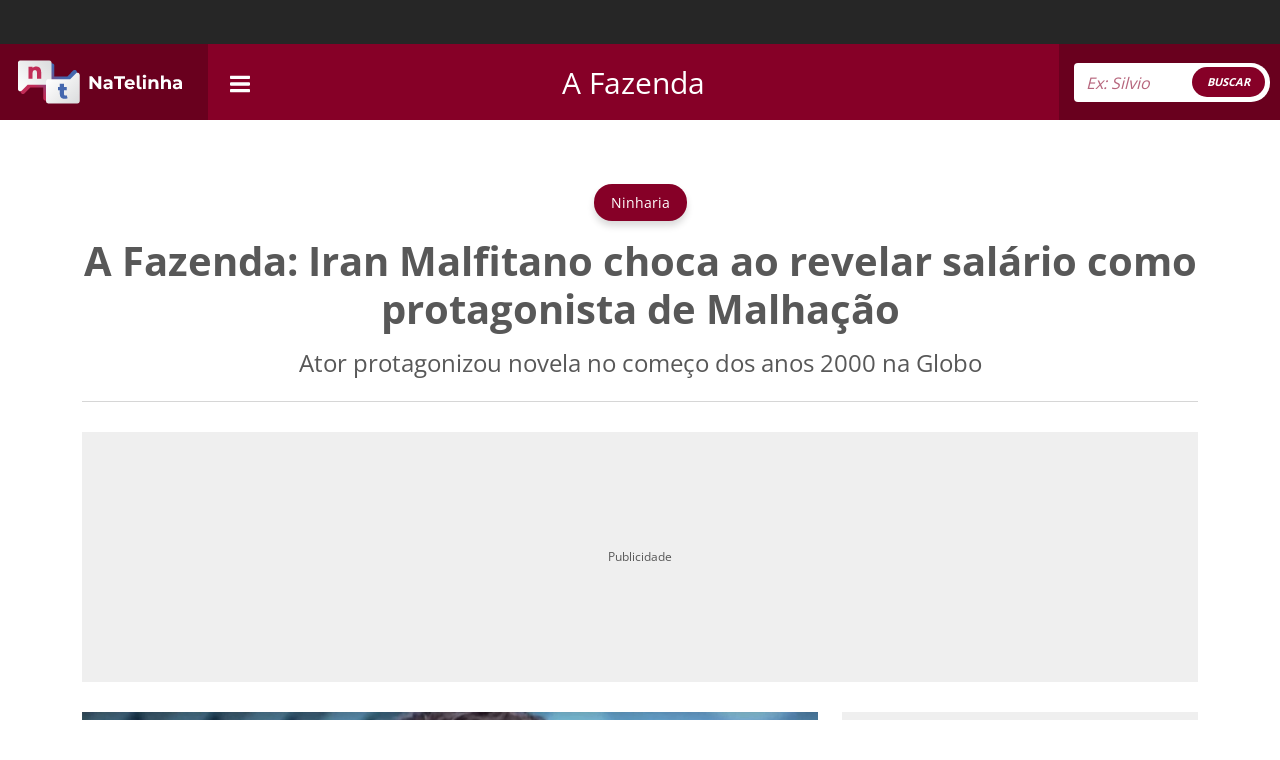

--- FILE ---
content_type: text/html; charset=UTF-8
request_url: https://natelinha.uol.com.br/a-fazenda/2022/09/30/a-fazenda-iran-malfitano-choca-ao-revelar-salario-como-protagonista-de-malhacao-188000.php
body_size: 112392
content:
<!DOCTYPE html>
<html lang="pt-br">
<!-- web3 -->
<head>
    <meta charset="UTF-8">
    <meta name="viewport" content="width=device-width, initial-scale=1.0">
        <meta name="robots" content="index, follow, max-snippet:-1, max-image-preview:large, max-video-preview:-1">
        
    <link rel="amphtml" href="https://natelinha.uol.com.br/amp/a-fazenda/2022/09/30/a-fazenda-iran-malfitano-choca-ao-revelar-salario-como-protagonista-de-malhacao-188000.php">

<title>A Fazenda: Iran Malfitano choca ao revelar salário como protagonista de Malhação</title>
<meta name="description" content='Iran Malfitano comenta salário na Globo no auge da carreira e fala sobre ter seguidores no Instagram. Confira a conversa do ator e Shayan!'>
<meta name="keywords" content='Iran Malfitano,A Fazenda,Globo'>
<link rel="preconnect" href="https://imagem.natelinha.uol.com.br/" crossorigin="anonymous">
<link rel="preload" href="https://imagem.natelinha.uol.com.br/fonts/open-sans-v28-latin-ext_latin-regular.woff2" as="font" crossorigin="anonymous" type="font/woff2">  
<link rel="preload" href="https://imagem.natelinha.uol.com.br/fonts/open-sans-v28-latin-ext_latin-700.woff2" as="font" crossorigin="anonymous" type="font/woff2">  
<link rel="preload" as="image" href="https://imagem.natelinha.uol.com.br/original/iran-malfitano-comenta-salario_2591.jpeg">
<link rel="canonical" href='https://natelinha.uol.com.br/a-fazenda/2022/09/30/a-fazenda-iran-malfitano-choca-ao-revelar-salario-como-protagonista-de-malhacao-188000.php' />

<meta property="og:locale" content="pt_BR" />
<meta property="og:type" content="article" />
<meta property="og:title" content='A Fazenda: Iran Malfitano choca ao revelar salário como protagonista de Malhação' />
<meta property="og:url" content='https://natelinha.uol.com.br/a-fazenda/2022/09/30/a-fazenda-iran-malfitano-choca-ao-revelar-salario-como-protagonista-de-malhacao-188000.php' />
<meta property="og:image" content='https://imagem.natelinha.uol.com.br/original/iran-malfitano-comenta-salario_2591.jpeg' />
<meta property="og:description" content='Iran Malfitano comenta salário na Globo no auge da carreira e fala sobre ter seguidores no Instagram. Confira a conversa do ator e Shayan!'/>        
<meta property="og:site_name" content="NaTelinha" />	
<meta property="fb:app_id" content="876735949144678" />	

<meta name="twitter:card" content="summary_large_image">
<meta name="twitter:site" content="@sitenatelinha">
<meta name="twitter:creator" content="@sitenatelinha">
<meta name="twitter:title" content='A Fazenda: Iran Malfitano choca ao revelar salário como protagonista de Malhação'>
<meta name="twitter:description" content='Iran Malfitano comenta salário na Globo no auge da carreira e fala sobre ter seguidores no Instagram. Confira a conversa do ator e Shayan!'>
<meta name="twitter:image" content="https://imagem.natelinha.uol.com.br/original/iran-malfitano-comenta-salario_2591.jpeg">	

						
			<meta property="article:tag" content="Iran Malfitano" />	
			<meta property="article:tag" content="A Fazenda" />	
			<meta property="article:tag" content="Globo" />	
		
    <link rel="shortcut icon" href="https://natelinha.uol.com.br/assets/img/favicon.ico" type="image/x-icon">
    <link rel="shortcut icon" href="https://natelinha.uol.com.br/assets/img/favicon.ico" type="image/ico">
    <link rel="icon" type="image/png" sizes="16x16" href="https://natelinha.uol.com.br/assets/img/favicon-16x16.png">

    <meta name="google-site-verification" content="3VF3Gtw79caaP8Oro1PC0ymIaHl7QDvfo1euZvBwbew" />
    <meta name="theme-color" content="#ffffff">

    <link href="https://natelinha.uol.com.br/" rel="author" />
    <link href="https://natelinha.uol.com.br/" rel="publisher" />
    <meta name="copyright" content="NaTelinha" />
    <style>
        /* open-sans-regular - latin-ext_latin */
        @font-face {
        font-family: 'Open Sans';
        font-style: normal;
        font-display: swap;
        font-weight: 400;
        src: url('https://imagem.natelinha.uol.com.br/fonts/open-sans-v28-latin-ext_latin-regular.eot'); /* IE9 Compat Modes */
        src: local(''),
            url('https://imagem.natelinha.uol.com.br/fonts/open-sans-v28-latin-ext_latin-regular.eot?#iefix') format('embedded-opentype'), /* IE6-IE8 */
            url('https://imagem.natelinha.uol.com.br/fonts/open-sans-v28-latin-ext_latin-regular.woff2') format('woff2'), /* Super Modern Browsers */
            url('https://imagem.natelinha.uol.com.br/fonts/open-sans-v28-latin-ext_latin-regular.woff') format('woff'), /* Modern Browsers */
            url('https://imagem.natelinha.uol.com.br/fonts/open-sans-v28-latin-ext_latin-regular.ttf') format('truetype'), /* Safari, Android, iOS */
            url('https://imagem.natelinha.uol.com.br/fonts/open-sans-v28-latin-ext_latin-regular.svg#OpenSans') format('svg'); /* Legacy iOS */
        }  
        /* open-sans-700 - latin-ext_latin */
        @font-face {
        font-family: 'Open Sans';
        font-style: normal;
        font-display: swap;
        font-weight: 700;
        src: url('https://imagem.natelinha.uol.com.br/fonts/open-sans-v28-latin-ext_latin-700.eot'); /* IE9 Compat Modes */
        src: local(''),
            url('https://imagem.natelinha.uol.com.br/fonts/open-sans-v28-latin-ext_latin-700.eot?#iefix') format('embedded-opentype'), /* IE6-IE8 */
            url('https://imagem.natelinha.uol.com.br/fonts/open-sans-v28-latin-ext_latin-700.woff2') format('woff2'), /* Super Modern Browsers */
            url('https://imagem.natelinha.uol.com.br/fonts/open-sans-v28-latin-ext_latin-700.woff') format('woff'), /* Modern Browsers */
            url('https://imagem.natelinha.uol.com.br/fonts/open-sans-v28-latin-ext_latin-700.ttf') format('truetype'), /* Safari, Android, iOS */
            url('https://imagem.natelinha.uol.com.br/fonts/open-sans-v28-latin-ext_latin-700.svg#OpenSans') format('svg'); /* Legacy iOS */
        }  
    </style>

    <style>
    /*-- bootstrap --*/
    /*!
 * Bootstrap v5.0.2 (https://getbootstrap.com/)
 * Copyright 2011-2021 The Bootstrap Authors
 * Copyright 2011-2021 Twitter, Inc.
 * Licensed under MIT (https://github.com/twbs/bootstrap/blob/main/LICENSE)
 */dl,ol,p,pre,ul{margin-top:0}dd,legend{margin-bottom:.5rem}progress,sub,sup{vertical-align:baseline}.g-0,.gy-0,.row{--bs-gutter-y:0}.btn-check,.form-floating>label{position:absolute;pointer-events:none}.list-group,.navbar-nav{-webkit-box-direction:normal}:root{--bs-blue:#0d6efd;--bs-indigo:#6610f2;--bs-purple:#6f42c1;--bs-pink:#d63384;--bs-red:#dc3545;--bs-orange:#fd7e14;--bs-yellow:#ffc107;--bs-green:#198754;--bs-teal:#20c997;--bs-cyan:#0dcaf0;--bs-white:#fff;--bs-gray:#6c757d;--bs-gray-dark:#343a40;--bs-primary:#0d6efd;--bs-secondary:#6c757d;--bs-success:#198754;--bs-info:#0dcaf0;--bs-warning:#ffc107;--bs-danger:#dc3545;--bs-light:#f8f9fa;--bs-dark:#212529;--bs-font-sans-serif:system-ui,-apple-system,"Segoe UI",Roboto,"Helvetica Neue",Arial,"Noto Sans","Liberation Sans",sans-serif,"Apple Color Emoji","Segoe UI Emoji","Segoe UI Symbol","Noto Color Emoji";--bs-font-monospace:SFMono-Regular,Menlo,Monaco,Consolas,"Liberation Mono","Courier New",monospace;--bs-gradient:linear-gradient(180deg, rgba(255, 255, 255, 0.15), rgba(255, 255, 255, 0))}*,::after,::before{-webkit-box-sizing:border-box;box-sizing:border-box}@media (prefers-reduced-motion:no-preference){:root{scroll-behavior:smooth}}body{margin:0;font-family:var(--bs-font-sans-serif);font-size:1rem;font-weight:400;line-height:1.5;color:#212529;background-color:#fff;-webkit-text-size-adjust:100%;-webkit-tap-highlight-color:transparent}a>code,hr,pre code{color:inherit}hr{margin:1rem 0;background-color:currentColor;border:0;opacity:.25}hr:not([size]){height:1px}.h1,.h2,.h3,.h4,.h5,.h6,h1,h2,h3,h4,h5,h6{margin-top:0;margin-bottom:.5rem;font-weight:500;line-height:1.2}address,dl,ol,p,ul{margin-bottom:1rem}dt,kbd kbd{font-weight:700}address,legend{line-height:inherit}.h1,h1{font-size:calc(1.375rem + 1.5vw)}.h2,h2{font-size:calc(1.325rem + .9vw)}.h3,h3{font-size:calc(1.3rem + .6vw)}.h4,h4{font-size:calc(1.275rem + .3vw)}.h5,h5{font-size:1.25rem}.h6,h6{font-size:1rem}abbr[data-bs-original-title],abbr[title]{-webkit-text-decoration:underline dotted;text-decoration:underline dotted;cursor:help;text-decoration-skip-ink:none}.btn,.form-control-color:not(:disabled):not([readonly]),.form-control[type=file]:not(:disabled):not([readonly]),[role=button],[type=button]:not(:disabled),[type=reset]:not(:disabled),[type=submit]:not(:disabled),button:not(:disabled),summary{cursor:pointer}address{font-style:normal}ol,ul{padding-left:2rem}.blockquote>:last-child,ol ol,ol ul,ul ol,ul ul{margin-bottom:0}dd{margin-left:0}blockquote,figure{margin:0 0 1rem}.blockquote,.blockquote-footer,pre{margin-bottom:1rem}b,strong{font-weight:bolder}.small,small{font-size:.875em}.mark,mark{padding:.2em;background-color:#fcf8e3}sub,sup{position:relative;font-size:.75em;line-height:0}sub{bottom:-.25em}sup{top:-.5em}a{color:#0d6efd;text-decoration:underline}.btn-link:hover,.link-primary:focus,.link-primary:hover,.nav-link:focus,.nav-link:hover,a:hover{color:#0a58ca}a:not([href]):not([class]),a:not([href]):not([class]):hover{color:inherit;text-decoration:none}code,kbd,pre,samp{font-family:var(--bs-font-monospace);font-size:1em;direction:ltr;unicode-bidi:bidi-override}code,kbd,pre{font-size:.875em}pre{display:block;overflow:auto}pre code{font-size:inherit;word-break:normal}code{color:#d63384;word-wrap:break-word}kbd{padding:.2rem .4rem;color:#fff;background-color:#212529;border-radius:.2rem}kbd kbd{padding:0;font-size:1em}img,svg{vertical-align:middle}table{caption-side:bottom;border-collapse:collapse}caption{padding-top:.5rem;padding-bottom:.5rem;color:#6c757d;text-align:left}th{text-align:inherit;text-align:-webkit-match-parent}tbody,td,tfoot,th,thead,tr{border:0 solid;border-color:inherit}.list-inline-item,label,output{display:inline-block}.list-group-flush,button{border-radius:0}fieldset,iframe{border:0}.form-range:focus,button:focus:not(:focus-visible){outline:0}button,input,optgroup,select,textarea{margin:0;font-family:inherit;font-size:inherit;line-height:inherit}button,select{text-transform:none}select{word-wrap:normal}select:disabled{opacity:1}[list]::-webkit-calendar-picker-indicator{display:none}[type=button],[type=reset],[type=submit],button{-webkit-appearance:button}::-moz-focus-inner{padding:0;border-style:none}textarea{resize:vertical}fieldset{min-width:0;padding:0;margin:0}legend{float:left;width:100%;padding:0;font-size:calc(1.275rem + .3vw)}legend+*{clear:left}::-webkit-datetime-edit-day-field,::-webkit-datetime-edit-fields-wrapper,::-webkit-datetime-edit-hour-field,::-webkit-datetime-edit-minute,::-webkit-datetime-edit-month-field,::-webkit-datetime-edit-text,::-webkit-datetime-edit-year-field{padding:0}::-webkit-inner-spin-button{height:auto}[type=search]{outline-offset:-2px;-webkit-appearance:textfield}::-webkit-search-decoration{-webkit-appearance:none}::-webkit-color-swatch-wrapper{padding:0}::file-selector-button{font:inherit}::-webkit-file-upload-button{font:inherit;-webkit-appearance:button}.display-1,.display-2,.display-3,.display-4,.display-5,.display-6{font-weight:300;line-height:1.2}summary{display:list-item}.d-none,[hidden]{display:none!important}.input-group,.row{display:-webkit-box;display:-ms-flexbox}.lead{font-size:1.25rem;font-weight:300}.display-1{font-size:calc(1.625rem + 4.5vw)}.display-2{font-size:calc(1.575rem + 3.9vw)}.display-3{font-size:calc(1.525rem + 3.3vw)}.display-4{font-size:calc(1.475rem + 2.7vw)}.display-5{font-size:calc(1.425rem + 2.1vw)}.display-6{font-size:calc(1.375rem + 1.5vw)}.btn,.btn-link,.form-control,.form-select{font-weight:400}.list-inline,.list-unstyled{padding-left:0;list-style:none}.list-inline-item:not(:last-child){margin-right:.5rem}.initialism{font-size:.875em;text-transform:uppercase}.blockquote{font-size:1.25rem}.blockquote-footer{margin-top:-1rem;font-size:.875em;color:#6c757d}.blockquote-footer::before{content:"\2014\00A0"}.container,.container-fluid,.container-lg,.container-md,.container-sm,.container-xl,.container-xxl{width:100%;padding-right:var(--bs-gutter-x,.75rem);padding-left:var(--bs-gutter-x,.75rem);margin-right:auto;margin-left:auto}@media (min-width:576px){.container,.container-sm{max-width:540px}.col-sm{-webkit-box-flex:1;-ms-flex:1 0 0%;flex:1 0 0%}.row-cols-sm-auto>*{-webkit-box-flex:0;-ms-flex:0 0 auto;flex:0 0 auto;width:auto}.row-cols-sm-1>*{-webkit-box-flex:0;-ms-flex:0 0 auto;flex:0 0 auto;width:100%}.row-cols-sm-2>*{-webkit-box-flex:0;-ms-flex:0 0 auto;flex:0 0 auto;width:50%}.row-cols-sm-3>*{-webkit-box-flex:0;-ms-flex:0 0 auto;flex:0 0 auto;width:33.33333%}.row-cols-sm-4>*{-webkit-box-flex:0;-ms-flex:0 0 auto;flex:0 0 auto;width:25%}.row-cols-sm-5>*{-webkit-box-flex:0;-ms-flex:0 0 auto;flex:0 0 auto;width:20%}.row-cols-sm-6>*{-webkit-box-flex:0;-ms-flex:0 0 auto;flex:0 0 auto;width:16.66667%}}@media (min-width:768px){.container,.container-md,.container-sm{max-width:720px}.col-md{-webkit-box-flex:1;-ms-flex:1 0 0%;flex:1 0 0%}.row-cols-md-auto>*{-webkit-box-flex:0;-ms-flex:0 0 auto;flex:0 0 auto;width:auto}.row-cols-md-1>*{-webkit-box-flex:0;-ms-flex:0 0 auto;flex:0 0 auto;width:100%}.row-cols-md-2>*{-webkit-box-flex:0;-ms-flex:0 0 auto;flex:0 0 auto;width:50%}.row-cols-md-3>*{-webkit-box-flex:0;-ms-flex:0 0 auto;flex:0 0 auto;width:33.33333%}.row-cols-md-4>*{-webkit-box-flex:0;-ms-flex:0 0 auto;flex:0 0 auto;width:25%}.row-cols-md-5>*{-webkit-box-flex:0;-ms-flex:0 0 auto;flex:0 0 auto;width:20%}.row-cols-md-6>*{-webkit-box-flex:0;-ms-flex:0 0 auto;flex:0 0 auto;width:16.66667%}}@media (min-width:992px){.container,.container-lg,.container-md,.container-sm{max-width:960px}.col-lg{-webkit-box-flex:1;-ms-flex:1 0 0%;flex:1 0 0%}.row-cols-lg-auto>*{-webkit-box-flex:0;-ms-flex:0 0 auto;flex:0 0 auto;width:auto}.row-cols-lg-1>*{-webkit-box-flex:0;-ms-flex:0 0 auto;flex:0 0 auto;width:100%}.row-cols-lg-2>*{-webkit-box-flex:0;-ms-flex:0 0 auto;flex:0 0 auto;width:50%}.row-cols-lg-3>*{-webkit-box-flex:0;-ms-flex:0 0 auto;flex:0 0 auto;width:33.33333%}.row-cols-lg-4>*{-webkit-box-flex:0;-ms-flex:0 0 auto;flex:0 0 auto;width:25%}.row-cols-lg-5>*{-webkit-box-flex:0;-ms-flex:0 0 auto;flex:0 0 auto;width:20%}.row-cols-lg-6>*{-webkit-box-flex:0;-ms-flex:0 0 auto;flex:0 0 auto;width:16.66667%}}@media (min-width:1200px){.display-6,.h1,h1{font-size:2.5rem}.h2,h2{font-size:2rem}.h3,h3{font-size:1.75rem}.h4,h4,legend{font-size:1.5rem}.display-1{font-size:5rem}.display-2{font-size:4.5rem}.display-3{font-size:4rem}.display-4{font-size:3.5rem}.display-5{font-size:3rem}.container,.container-lg,.container-md,.container-sm,.container-xl{max-width:1140px}.col-xl{-webkit-box-flex:1;-ms-flex:1 0 0%;flex:1 0 0%}.row-cols-xl-auto>*{-webkit-box-flex:0;-ms-flex:0 0 auto;flex:0 0 auto;width:auto}.row-cols-xl-1>*{-webkit-box-flex:0;-ms-flex:0 0 auto;flex:0 0 auto;width:100%}.row-cols-xl-2>*{-webkit-box-flex:0;-ms-flex:0 0 auto;flex:0 0 auto;width:50%}.row-cols-xl-3>*{-webkit-box-flex:0;-ms-flex:0 0 auto;flex:0 0 auto;width:33.33333%}.row-cols-xl-4>*{-webkit-box-flex:0;-ms-flex:0 0 auto;flex:0 0 auto;width:25%}.row-cols-xl-5>*{-webkit-box-flex:0;-ms-flex:0 0 auto;flex:0 0 auto;width:20%}.row-cols-xl-6>*{-webkit-box-flex:0;-ms-flex:0 0 auto;flex:0 0 auto;width:16.66667%}}.row{--bs-gutter-x:1.5rem;display:flex;-ms-flex-wrap:wrap;flex-wrap:wrap;margin-top:calc(var(--bs-gutter-y) * -1);margin-right:calc(var(--bs-gutter-x) * -.5);margin-left:calc(var(--bs-gutter-x) * -.5)}.row>*{-ms-flex-negative:0;flex-shrink:0;width:100%;max-width:100%;padding-right:calc(var(--bs-gutter-x) * .5);padding-left:calc(var(--bs-gutter-x) * .5);margin-top:var(--bs-gutter-y)}.col{-webkit-box-flex:1;-ms-flex:1 0 0%;flex:1 0 0%}.col-auto,.row-cols-auto>*{-webkit-box-flex:0;-ms-flex:0 0 auto;flex:0 0 auto;width:auto}.col-12,.row-cols-1>*{-webkit-box-flex:0;-ms-flex:0 0 auto;flex:0 0 auto;width:100%}.col-6,.row-cols-2>*{-webkit-box-flex:0;-ms-flex:0 0 auto;flex:0 0 auto;width:50%}.col-4,.row-cols-3>*{-webkit-box-flex:0;-ms-flex:0 0 auto;flex:0 0 auto;width:33.33333%}.col-3,.row-cols-4>*{-webkit-box-flex:0;-ms-flex:0 0 auto;flex:0 0 auto;width:25%}.row-cols-5>*{-webkit-box-flex:0;-ms-flex:0 0 auto;flex:0 0 auto;width:20%}.col-2,.row-cols-6>*{-webkit-box-flex:0;-ms-flex:0 0 auto;flex:0 0 auto;width:16.66667%}.col-1,.col-5{-webkit-box-flex:0}.col-1{-ms-flex:0 0 auto;flex:0 0 auto;width:8.33333%}.col-5{-ms-flex:0 0 auto;flex:0 0 auto;width:41.66667%}.col-7,.col-8{-webkit-box-flex:0}.col-7{-ms-flex:0 0 auto;flex:0 0 auto;width:58.33333%}.col-8{-ms-flex:0 0 auto;flex:0 0 auto;width:66.66667%}.col-10,.col-9{-webkit-box-flex:0}.col-9{-ms-flex:0 0 auto;flex:0 0 auto;width:75%}.col-10{-ms-flex:0 0 auto;flex:0 0 auto;width:83.33333%}.col-11{-webkit-box-flex:0;-ms-flex:0 0 auto;flex:0 0 auto;width:91.66667%}.offset-1{margin-left:8.33333%}.offset-2{margin-left:16.66667%}.offset-3{margin-left:25%}.offset-4{margin-left:33.33333%}.offset-5{margin-left:41.66667%}.offset-6{margin-left:50%}.offset-7{margin-left:58.33333%}.offset-8{margin-left:66.66667%}.offset-9{margin-left:75%}.offset-10{margin-left:83.33333%}.offset-11{margin-left:91.66667%}.g-0,.gx-0{--bs-gutter-x:0}.g-1,.gx-1{--bs-gutter-x:0.25rem}.g-1,.gy-1{--bs-gutter-y:0.25rem}.g-2,.gx-2{--bs-gutter-x:0.5rem}.g-2,.gy-2{--bs-gutter-y:0.5rem}.g-3,.gx-3{--bs-gutter-x:1rem}.g-3,.gy-3{--bs-gutter-y:1rem}.g-4,.gx-4{--bs-gutter-x:1.5rem}.g-4,.gy-4{--bs-gutter-y:1.5rem}.g-5,.gx-5{--bs-gutter-x:3rem}.g-5,.gy-5{--bs-gutter-y:3rem}.form-label{margin-bottom:.5rem}.col-form-label{padding-top:calc(.375rem + 1px);padding-bottom:calc(.375rem + 1px);margin-bottom:0;font-size:inherit;line-height:1.5}.col-form-label-lg{padding-top:calc(.5rem + 1px);padding-bottom:calc(.5rem + 1px);font-size:1.25rem}.col-form-label-sm{padding-top:calc(.25rem + 1px);padding-bottom:calc(.25rem + 1px);font-size:.875rem}.form-text{margin-top:.25rem;font-size:.875em;color:#6c757d}.form-control,.form-control:focus{color:#212529;background-color:#fff}.form-control{display:block;width:100%;padding:.375rem .75rem;font-size:1rem;line-height:1.5;background-clip:padding-box;border:1px solid #ced4da;-webkit-appearance:none;-moz-appearance:none;appearance:none;border-radius:.25rem;-webkit-transition:border-color .15s ease-in-out,-webkit-box-shadow .15s ease-in-out;transition:border-color .15s ease-in-out,box-shadow .15s ease-in-out,-webkit-box-shadow .15s ease-in-out}.form-control[type=file]{overflow:hidden}.form-control:focus{border-color:#86b7fe;outline:0;-webkit-box-shadow:0 0 0 .25rem rgba(13,110,253,.25);box-shadow:0 0 0 .25rem rgba(13,110,253,.25)}.form-control::-webkit-date-and-time-value{height:1.5em}.form-control::-webkit-input-placeholder{color:#6c757d;opacity:1}.form-control:-ms-input-placeholder{color:#6c757d;opacity:1}.form-control::-ms-input-placeholder{color:#6c757d;opacity:1}.form-control::placeholder{color:#6c757d;opacity:1}.form-control-plaintext,.form-select{width:100%;color:#212529;display:block;line-height:1.5}.form-control:disabled,.form-control[readonly]{background-color:#e9ecef;opacity:1}.form-control::file-selector-button{padding:.375rem .75rem;margin:-.375rem -.75rem;-webkit-margin-end:.75rem;margin-inline-end:.75rem;color:#212529;background-color:#e9ecef;pointer-events:none;border:0 solid;border-inline-end-width:1px;border-radius:0;-webkit-transition:color .15s ease-in-out,background-color .15s ease-in-out,border-color .15s ease-in-out,-webkit-box-shadow .15s ease-in-out;transition:color .15s ease-in-out,background-color .15s ease-in-out,border-color .15s ease-in-out,box-shadow .15s ease-in-out,-webkit-box-shadow .15s ease-in-out;border-color:inherit}.form-control:hover:not(:disabled):not([readonly])::file-selector-button{background-color:#dde0e3}.form-control::-webkit-file-upload-button{padding:.375rem .75rem;margin:-.375rem -.75rem;-webkit-margin-end:.75rem;margin-inline-end:.75rem;color:#212529;background-color:#e9ecef;pointer-events:none;border:0 solid;border-inline-end-width:1px;border-radius:0;-webkit-transition:color .15s ease-in-out,background-color .15s ease-in-out,border-color .15s ease-in-out,-webkit-box-shadow .15s ease-in-out;transition:color .15s ease-in-out,background-color .15s ease-in-out,border-color .15s ease-in-out,box-shadow .15s ease-in-out,-webkit-box-shadow .15s ease-in-out;border-color:inherit}.form-control:hover:not(:disabled):not([readonly])::-webkit-file-upload-button{background-color:#dde0e3}.form-control-plaintext{padding:.375rem 0;margin-bottom:0;background-color:transparent;border:solid transparent;border-width:1px 0}.form-check-input,.form-select{background-color:#fff;-moz-appearance:none}.form-control-plaintext.form-control-lg,.form-control-plaintext.form-control-sm,.navbar-nav .nav-link{padding-right:0;padding-left:0}.form-control-sm{min-height:calc(1.5em + (.5rem + 2px));padding:.25rem .5rem;font-size:.875rem;border-radius:.2rem}.form-control-sm::file-selector-button{padding:.25rem .5rem;margin:-.25rem -.5rem;-webkit-margin-end:.5rem;margin-inline-end:.5rem}.form-control-sm::-webkit-file-upload-button{padding:.25rem .5rem;margin:-.25rem -.5rem;-webkit-margin-end:.5rem;margin-inline-end:.5rem}.form-control-lg{min-height:calc(1.5em + (1rem + 2px));padding:.5rem 1rem;font-size:1.25rem;border-radius:.3rem}.form-control-lg::file-selector-button{padding:.5rem 1rem;margin:-.5rem -1rem;-webkit-margin-end:1rem;margin-inline-end:1rem}.form-control-lg::-webkit-file-upload-button{padding:.5rem 1rem;margin:-.5rem -1rem;-webkit-margin-end:1rem;margin-inline-end:1rem}textarea.form-control{min-height:calc(1.5em + (.75rem + 2px))}textarea.form-control-sm{min-height:calc(1.5em + (.5rem + 2px))}textarea.form-control-lg{min-height:calc(1.5em + (1rem + 2px))}.form-control-color{max-width:3rem;height:auto;padding:.375rem}.form-control-color::-moz-color-swatch{height:1.5em;border-radius:.25rem}.form-control-color::-webkit-color-swatch{height:1.5em;border-radius:.25rem}.form-select{padding:.375rem 2.25rem .375rem .75rem;-moz-padding-start:calc(0.75rem - 3px);font-size:1rem;background-image:url("data:image/svg+xml,%3csvg xmlns='http://www.w3.org/2000/svg' viewBox='0 0 16 16'%3e%3cpath fill='none' stroke='%23343a40' stroke-linecap='round' stroke-linejoin='round' stroke-width='2' d='M2 5l6 6 6-6'/%3e%3c/svg%3e");background-repeat:no-repeat;background-position:right .75rem center;background-size:16px 12px;border:1px solid #ced4da;border-radius:.25rem;-webkit-transition:border-color .15s ease-in-out,-webkit-box-shadow .15s ease-in-out;transition:border-color .15s ease-in-out,box-shadow .15s ease-in-out,-webkit-box-shadow .15s ease-in-out;-webkit-appearance:none;appearance:none}.form-check-input,.navbar-toggler-icon{background-repeat:no-repeat;background-position:center}.form-check-input:focus,.form-select:focus{border-color:#86b7fe;outline:0;-webkit-box-shadow:0 0 0 .25rem rgba(13,110,253,.25);box-shadow:0 0 0 .25rem rgba(13,110,253,.25)}.form-select[multiple],.form-select[size]:not([size="1"]){padding-right:.75rem;background-image:none}.form-select:disabled{background-color:#e9ecef}.form-select:-moz-focusring{color:transparent;text-shadow:0 0 0 #212529}.form-select-sm{padding-top:.25rem;padding-bottom:.25rem;padding-left:.5rem;font-size:.875rem}.form-select-lg{padding-top:.5rem;padding-bottom:.5rem;padding-left:1rem;font-size:1.25rem}.form-check{display:block;min-height:1.5rem;padding-left:1.5em;margin-bottom:.125rem}.list-group,.nav,.navbar-nav{margin-bottom:0}.form-check .form-check-input{float:left;margin-left:-1.5em}.form-check-input{width:1em;height:1em;margin-top:.25em;vertical-align:top;background-size:contain;border:1px solid rgba(0,0,0,.25);-webkit-appearance:none;appearance:none;color-adjust:exact}.form-check-input[type=checkbox]{border-radius:.25em}.form-check-input[type=radio]{border-radius:50%}.form-check-input:active{-webkit-filter:brightness(90%);filter:brightness(90%)}.form-check-input:checked{background-color:#0d6efd;border-color:#0d6efd}.form-check-input:checked[type=checkbox]{background-image:url("data:image/svg+xml,%3csvg xmlns='http://www.w3.org/2000/svg' viewBox='0 0 20 20'%3e%3cpath fill='none' stroke='%23fff' stroke-linecap='round' stroke-linejoin='round' stroke-width='3' d='M6 10l3 3l6-6'/%3e%3c/svg%3e")}.form-check-input:checked[type=radio]{background-image:url("data:image/svg+xml,%3csvg xmlns='http://www.w3.org/2000/svg' viewBox='-4 -4 8 8'%3e%3ccircle r='2' fill='%23fff'/%3e%3c/svg%3e")}.form-check-input[type=checkbox]:indeterminate{background-color:#0d6efd;border-color:#0d6efd;background-image:url("data:image/svg+xml,%3csvg xmlns='http://www.w3.org/2000/svg' viewBox='0 0 20 20'%3e%3cpath fill='none' stroke='%23fff' stroke-linecap='round' stroke-linejoin='round' stroke-width='3' d='M6 10h8'/%3e%3c/svg%3e")}.form-check-input:disabled{pointer-events:none;-webkit-filter:none;filter:none;opacity:.5}.form-check-input:disabled~.form-check-label,.form-check-input[disabled]~.form-check-label{opacity:.5}.form-switch{padding-left:2.5em}.form-switch .form-check-input{width:2em;margin-left:-2.5em;background-image:url("data:image/svg+xml,%3csvg xmlns='http://www.w3.org/2000/svg' viewBox='-4 -4 8 8'%3e%3ccircle r='3' fill='rgba%280, 0, 0, 0.25%29'/%3e%3c/svg%3e");background-position:left center;border-radius:2em;-webkit-transition:background-position .15s ease-in-out;transition:background-position .15s ease-in-out}.form-switch .form-check-input:focus{background-image:url("data:image/svg+xml,%3csvg xmlns='http://www.w3.org/2000/svg' viewBox='-4 -4 8 8'%3e%3ccircle r='3' fill='%2386b7fe'/%3e%3c/svg%3e")}.form-switch .form-check-input:checked{background-position:right center;background-image:url("data:image/svg+xml,%3csvg xmlns='http://www.w3.org/2000/svg' viewBox='-4 -4 8 8'%3e%3ccircle r='3' fill='%23fff'/%3e%3c/svg%3e")}.form-check-inline{display:inline-block;margin-right:1rem}.btn-check{clip:rect(0,0,0,0)}.form-floating,.input-group,.input-group .btn{position:relative}.btn-check:disabled+.btn,.btn-check[disabled]+.btn{pointer-events:none;-webkit-filter:none;filter:none;opacity:.65}.form-range{width:100%;height:1.5rem;padding:0;background-color:transparent;-webkit-appearance:none;-moz-appearance:none;appearance:none}.form-range:focus::-webkit-slider-thumb{-webkit-box-shadow:0 0 0 1px #fff,0 0 0 .25rem rgba(13,110,253,.25);box-shadow:0 0 0 1px #fff,0 0 0 .25rem rgba(13,110,253,.25)}.form-range:focus::-moz-range-thumb{box-shadow:0 0 0 1px #fff,0 0 0 .25rem rgba(13,110,253,.25)}.form-range::-moz-focus-outer{border:0}.form-range::-webkit-slider-thumb{width:1rem;height:1rem;margin-top:-.25rem;background-color:#0d6efd;border:0;border-radius:1rem;-webkit-transition:background-color .15s ease-in-out,border-color .15s ease-in-out,-webkit-box-shadow .15s ease-in-out;transition:background-color .15s ease-in-out,border-color .15s ease-in-out,box-shadow .15s ease-in-out,-webkit-box-shadow .15s ease-in-out;-webkit-appearance:none;appearance:none}.form-range::-webkit-slider-thumb:active{background-color:#b6d4fe}.form-range::-webkit-slider-runnable-track{width:100%;height:.5rem;color:transparent;cursor:pointer;background-color:#dee2e6;border-color:transparent;border-radius:1rem}.form-range::-moz-range-thumb{width:1rem;height:1rem;background-color:#0d6efd;border:0;border-radius:1rem;-webkit-transition:background-color .15s ease-in-out,border-color .15s ease-in-out,-webkit-box-shadow .15s ease-in-out;transition:background-color .15s ease-in-out,border-color .15s ease-in-out,box-shadow .15s ease-in-out,-webkit-box-shadow .15s ease-in-out;-moz-appearance:none;appearance:none}.form-range::-moz-range-thumb:active{background-color:#b6d4fe}.form-range::-moz-range-track{width:100%;height:.5rem;color:transparent;cursor:pointer;background-color:#dee2e6;border-color:transparent;border-radius:1rem}.form-range:disabled{pointer-events:none}.form-range:disabled::-webkit-slider-thumb{background-color:#adb5bd}.form-range:disabled::-moz-range-thumb{background-color:#adb5bd}.form-floating>.form-control,.form-floating>.form-select{height:calc(3.5rem + 2px);line-height:1.25}.form-floating>label{top:0;left:0;height:100%;padding:1rem .75rem;border:1px solid transparent;-webkit-transform-origin:0 0;transform-origin:0 0;-webkit-transition:opacity .1s ease-in-out,-webkit-transform .1s ease-in-out;transition:opacity .1s ease-in-out,transform .1s ease-in-out,-webkit-transform .1s ease-in-out}.form-floating>.form-control{padding:1rem .75rem}.form-floating>.form-control:focus,.form-floating>.form-control:not(:placeholder-shown),.form-floating>.form-select{padding-top:1.625rem;padding-bottom:.625rem}.form-floating>.form-control::-webkit-input-placeholder{color:transparent}.form-floating>.form-control:-ms-input-placeholder{color:transparent}.form-floating>.form-control::-ms-input-placeholder{color:transparent}.form-floating>.form-control::placeholder{color:transparent}.form-floating>.form-control:-webkit-autofill{padding-top:1.625rem;padding-bottom:.625rem}.form-floating>.form-control:focus~label,.form-floating>.form-control:not(:placeholder-shown)~label,.form-floating>.form-select~label{opacity:.65;-webkit-transform:scale(.85) translateY(-.5rem) translateX(.15rem);transform:scale(.85) translateY(-.5rem) translateX(.15rem)}.form-floating>.form-control:-webkit-autofill~label{opacity:.65;-webkit-transform:scale(.85) translateY(-.5rem) translateX(.15rem);transform:scale(.85) translateY(-.5rem) translateX(.15rem)}.input-group{display:flex;-ms-flex-wrap:wrap;flex-wrap:wrap;-webkit-box-align:stretch;-ms-flex-align:stretch;align-items:stretch;width:100%}.input-group>.form-control,.input-group>.form-select{position:relative;-webkit-box-flex:1;-ms-flex:1 1 auto;flex:1 1 auto;width:1%;min-width:0}.input-group .btn:focus,.input-group>.form-control:focus,.input-group>.form-select:focus{z-index:3}.input-group .btn{z-index:2}.input-group-text{display:-webkit-box;display:-ms-flexbox;display:flex;-webkit-box-align:center;-ms-flex-align:center;align-items:center;padding:.375rem .75rem;font-size:1rem;font-weight:400;line-height:1.5;color:#212529;text-align:center;white-space:nowrap;background-color:#e9ecef;border:1px solid #ced4da;border-radius:.25rem}.btn-lg,.input-group-lg>.btn,.input-group-lg>.form-control,.input-group-lg>.form-select,.input-group-lg>.input-group-text{padding:.5rem 1rem;font-size:1.25rem;border-radius:.3rem}.btn-sm,.input-group-sm>.btn,.input-group-sm>.form-control,.input-group-sm>.form-select,.input-group-sm>.input-group-text{padding:.25rem .5rem;font-size:.875rem;border-radius:.2rem}.invalid-tooltip,.valid-tooltip{top:100%;z-index:5;display:none;max-width:100%;padding:.25rem .5rem;border-radius:.25rem;position:absolute}.input-group-lg>.form-select,.input-group-sm>.form-select{padding-right:3rem}.input-group.has-validation>.dropdown-toggle:nth-last-child(n+4),.input-group.has-validation>:nth-last-child(n+3):not(.dropdown-toggle):not(.dropdown-menu),.input-group:not(.has-validation)>.dropdown-toggle:nth-last-child(n+3),.input-group:not(.has-validation)>:not(:last-child):not(.dropdown-toggle):not(.dropdown-menu){border-top-right-radius:0;border-bottom-right-radius:0}.input-group>:not(:first-child):not(.dropdown-menu):not(.valid-tooltip):not(.valid-feedback):not(.invalid-tooltip):not(.invalid-feedback){margin-left:-1px;border-top-left-radius:0;border-bottom-left-radius:0}.valid-feedback{display:none;width:100%;margin-top:.25rem;font-size:.875em;color:#198754}.valid-tooltip{margin-top:.1rem;font-size:.875rem;color:#fff;background-color:rgba(25,135,84,.9)}.is-valid~.valid-feedback,.is-valid~.valid-tooltip,.was-validated :valid~.valid-feedback,.was-validated :valid~.valid-tooltip{display:block}.form-control.is-valid,.was-validated .form-control:valid{border-color:#198754;padding-right:calc(1.5em + .75rem);background-image:url("data:image/svg+xml,%3csvg xmlns='http://www.w3.org/2000/svg' viewBox='0 0 8 8'%3e%3cpath fill='%23198754' d='M2.3 6.73L.6 4.53c-.4-1.04.46-1.4 1.1-.8l1.1 1.4 3.4-3.8c.6-.63 1.6-.27 1.2.7l-4 4.6c-.43.5-.8.4-1.1.1z'/%3e%3c/svg%3e");background-repeat:no-repeat;background-position:right calc(.375em + .1875rem) center;background-size:calc(.75em + .375rem) calc(.75em + .375rem)}.form-control.is-valid:focus,.was-validated .form-control:valid:focus{border-color:#198754;-webkit-box-shadow:0 0 0 .25rem rgba(25,135,84,.25);box-shadow:0 0 0 .25rem rgba(25,135,84,.25)}.was-validated textarea.form-control:valid,textarea.form-control.is-valid{padding-right:calc(1.5em + .75rem);background-position:top calc(.375em + .1875rem) right calc(.375em + .1875rem)}.form-select.is-valid,.was-validated .form-select:valid{border-color:#198754}.form-select.is-valid:not([multiple]):not([size]),.form-select.is-valid:not([multiple])[size="1"],.was-validated .form-select:valid:not([multiple]):not([size]),.was-validated .form-select:valid:not([multiple])[size="1"]{padding-right:4.125rem;background-image:url("data:image/svg+xml,%3csvg xmlns='http://www.w3.org/2000/svg' viewBox='0 0 16 16'%3e%3cpath fill='none' stroke='%23343a40' stroke-linecap='round' stroke-linejoin='round' stroke-width='2' d='M2 5l6 6 6-6'/%3e%3c/svg%3e"),url("data:image/svg+xml,%3csvg xmlns='http://www.w3.org/2000/svg' viewBox='0 0 8 8'%3e%3cpath fill='%23198754' d='M2.3 6.73L.6 4.53c-.4-1.04.46-1.4 1.1-.8l1.1 1.4 3.4-3.8c.6-.63 1.6-.27 1.2.7l-4 4.6c-.43.5-.8.4-1.1.1z'/%3e%3c/svg%3e");background-position:right .75rem center,center right 2.25rem;background-size:16px 12px,calc(.75em + .375rem) calc(.75em + .375rem)}.form-select.is-valid:focus,.was-validated .form-select:valid:focus{border-color:#198754;-webkit-box-shadow:0 0 0 .25rem rgba(25,135,84,.25);box-shadow:0 0 0 .25rem rgba(25,135,84,.25)}.form-check-input.is-valid,.was-validated .form-check-input:valid{border-color:#198754}.form-check-input.is-valid:checked,.was-validated .form-check-input:valid:checked{background-color:#198754}.form-check-input.is-valid:focus,.was-validated .form-check-input:valid:focus{-webkit-box-shadow:0 0 0 .25rem rgba(25,135,84,.25);box-shadow:0 0 0 .25rem rgba(25,135,84,.25)}.form-check-input.is-valid~.form-check-label,.was-validated .form-check-input:valid~.form-check-label{color:#198754}.form-check-inline .form-check-input~.invalid-feedback,.form-check-inline .form-check-input~.valid-feedback{margin-left:.5em}.input-group .form-control.is-valid,.input-group .form-select.is-valid,.was-validated .input-group .form-control:valid,.was-validated .input-group .form-select:valid{z-index:1}.input-group .form-control.is-valid:focus,.input-group .form-select.is-valid:focus,.was-validated .input-group .form-control:valid:focus,.was-validated .input-group .form-select:valid:focus{z-index:3}.invalid-feedback{display:none;width:100%;margin-top:.25rem;font-size:.875em;color:#dc3545}.invalid-tooltip{margin-top:.1rem;font-size:.875rem;color:#fff;background-color:rgba(220,53,69,.9)}.list-group-item,.navbar,.ratio{position:relative}.btn,.btn:hover,.link-dark{color:#212529}.is-invalid~.invalid-feedback,.is-invalid~.invalid-tooltip,.was-validated :invalid~.invalid-feedback,.was-validated :invalid~.invalid-tooltip{display:block}.form-control.is-invalid,.was-validated .form-control:invalid{border-color:#dc3545;padding-right:calc(1.5em + .75rem);background-image:url("data:image/svg+xml,%3csvg xmlns='http://www.w3.org/2000/svg' viewBox='0 0 12 12' width='12' height='12' fill='none' stroke='%23dc3545'%3e%3ccircle cx='6' cy='6' r='4.5'/%3e%3cpath stroke-linejoin='round' d='M5.8 3.6h.4L6 6.5z'/%3e%3ccircle cx='6' cy='8.2' r='.6' fill='%23dc3545' stroke='none'/%3e%3c/svg%3e");background-repeat:no-repeat;background-position:right calc(.375em + .1875rem) center;background-size:calc(.75em + .375rem) calc(.75em + .375rem)}.form-control.is-invalid:focus,.was-validated .form-control:invalid:focus{border-color:#dc3545;-webkit-box-shadow:0 0 0 .25rem rgba(220,53,69,.25);box-shadow:0 0 0 .25rem rgba(220,53,69,.25)}.was-validated textarea.form-control:invalid,textarea.form-control.is-invalid{padding-right:calc(1.5em + .75rem);background-position:top calc(.375em + .1875rem) right calc(.375em + .1875rem)}.form-select.is-invalid,.was-validated .form-select:invalid{border-color:#dc3545}.form-select.is-invalid:not([multiple]):not([size]),.form-select.is-invalid:not([multiple])[size="1"],.was-validated .form-select:invalid:not([multiple]):not([size]),.was-validated .form-select:invalid:not([multiple])[size="1"]{padding-right:4.125rem;background-image:url("data:image/svg+xml,%3csvg xmlns='http://www.w3.org/2000/svg' viewBox='0 0 16 16'%3e%3cpath fill='none' stroke='%23343a40' stroke-linecap='round' stroke-linejoin='round' stroke-width='2' d='M2 5l6 6 6-6'/%3e%3c/svg%3e"),url("data:image/svg+xml,%3csvg xmlns='http://www.w3.org/2000/svg' viewBox='0 0 12 12' width='12' height='12' fill='none' stroke='%23dc3545'%3e%3ccircle cx='6' cy='6' r='4.5'/%3e%3cpath stroke-linejoin='round' d='M5.8 3.6h.4L6 6.5z'/%3e%3ccircle cx='6' cy='8.2' r='.6' fill='%23dc3545' stroke='none'/%3e%3c/svg%3e");background-position:right .75rem center,center right 2.25rem;background-size:16px 12px,calc(.75em + .375rem) calc(.75em + .375rem)}.form-select.is-invalid:focus,.was-validated .form-select:invalid:focus{border-color:#dc3545;-webkit-box-shadow:0 0 0 .25rem rgba(220,53,69,.25);box-shadow:0 0 0 .25rem rgba(220,53,69,.25)}.form-check-input.is-invalid,.was-validated .form-check-input:invalid{border-color:#dc3545}.form-check-input.is-invalid:checked,.was-validated .form-check-input:invalid:checked{background-color:#dc3545}.form-check-input.is-invalid:focus,.was-validated .form-check-input:invalid:focus{-webkit-box-shadow:0 0 0 .25rem rgba(220,53,69,.25);box-shadow:0 0 0 .25rem rgba(220,53,69,.25)}.form-check-input.is-invalid~.form-check-label,.was-validated .form-check-input:invalid~.form-check-label{color:#dc3545}.input-group .form-control.is-invalid,.input-group .form-select.is-invalid,.was-validated .input-group .form-control:invalid,.was-validated .input-group .form-select:invalid{z-index:2}.input-group .form-control.is-invalid:focus,.input-group .form-select.is-invalid:focus,.was-validated .input-group .form-control:invalid:focus,.was-validated .input-group .form-select:invalid:focus{z-index:3}.btn{display:inline-block;line-height:1.5;text-align:center;text-decoration:none;vertical-align:middle;-webkit-user-select:none;-moz-user-select:none;-ms-user-select:none;user-select:none;background-color:transparent;border:1px solid transparent;padding:.375rem .75rem;font-size:1rem;border-radius:.25rem;-webkit-transition:color .15s ease-in-out,background-color .15s ease-in-out,border-color .15s ease-in-out,-webkit-box-shadow .15s ease-in-out;transition:color .15s ease-in-out,background-color .15s ease-in-out,border-color .15s ease-in-out,box-shadow .15s ease-in-out,-webkit-box-shadow .15s ease-in-out}.nav,.navbar{display:-webkit-box;display:-ms-flexbox}.btn-check:focus+.btn,.btn:focus{outline:0;-webkit-box-shadow:0 0 0 .25rem rgba(13,110,253,.25);box-shadow:0 0 0 .25rem rgba(13,110,253,.25)}.btn.disabled,.btn:disabled,fieldset:disabled .btn{pointer-events:none;opacity:.65}.btn-check:active+.btn-outline-primary,.btn-check:checked+.btn-outline-primary,.btn-outline-primary.active,.btn-outline-primary.dropdown-toggle.show,.btn-outline-primary:active,.btn-outline-primary:hover,.btn-primary,.btn-primary.disabled,.btn-primary:disabled{color:#fff;background-color:#0d6efd;border-color:#0d6efd}.btn-check:focus+.btn-primary,.btn-primary:focus,.btn-primary:hover{background-color:#0b5ed7;border-color:#0a58ca;color:#fff}.btn-check:focus+.btn-primary,.btn-primary:focus{-webkit-box-shadow:0 0 0 .25rem rgba(49,132,253,.5);box-shadow:0 0 0 .25rem rgba(49,132,253,.5)}.btn-check:active+.btn-primary,.btn-check:checked+.btn-primary,.btn-primary.active,.btn-primary:active,.show>.btn-primary.dropdown-toggle{color:#fff;background-color:#0a58ca;border-color:#0a53be}.btn-check:active+.btn-primary:focus,.btn-check:checked+.btn-primary:focus,.btn-primary.active:focus,.btn-primary:active:focus,.show>.btn-primary.dropdown-toggle:focus{-webkit-box-shadow:0 0 0 .25rem rgba(49,132,253,.5);box-shadow:0 0 0 .25rem rgba(49,132,253,.5)}.btn-check:active+.btn-outline-secondary,.btn-check:checked+.btn-outline-secondary,.btn-outline-secondary.active,.btn-outline-secondary.dropdown-toggle.show,.btn-outline-secondary:active,.btn-outline-secondary:hover,.btn-secondary,.btn-secondary.disabled,.btn-secondary:disabled{color:#fff;background-color:#6c757d;border-color:#6c757d}.btn-check:focus+.btn-secondary,.btn-secondary:focus,.btn-secondary:hover{background-color:#5c636a;border-color:#565e64;color:#fff}.btn-check:focus+.btn-secondary,.btn-secondary:focus{-webkit-box-shadow:0 0 0 .25rem rgba(130,138,145,.5);box-shadow:0 0 0 .25rem rgba(130,138,145,.5)}.btn-check:active+.btn-secondary,.btn-check:checked+.btn-secondary,.btn-secondary.active,.btn-secondary:active,.show>.btn-secondary.dropdown-toggle{color:#fff;background-color:#565e64;border-color:#51585e}.btn-check:active+.btn-secondary:focus,.btn-check:checked+.btn-secondary:focus,.btn-secondary.active:focus,.btn-secondary:active:focus,.show>.btn-secondary.dropdown-toggle:focus{-webkit-box-shadow:0 0 0 .25rem rgba(130,138,145,.5);box-shadow:0 0 0 .25rem rgba(130,138,145,.5)}.btn-check:active+.btn-outline-success,.btn-check:checked+.btn-outline-success,.btn-outline-success.active,.btn-outline-success.dropdown-toggle.show,.btn-outline-success:active,.btn-outline-success:hover,.btn-success,.btn-success.disabled,.btn-success:disabled{color:#fff;background-color:#198754;border-color:#198754}.btn-check:focus+.btn-success,.btn-success:focus,.btn-success:hover{background-color:#157347;border-color:#146c43;color:#fff}.btn-check:focus+.btn-success,.btn-success:focus{-webkit-box-shadow:0 0 0 .25rem rgba(60,153,110,.5);box-shadow:0 0 0 .25rem rgba(60,153,110,.5)}.btn-check:active+.btn-success,.btn-check:checked+.btn-success,.btn-success.active,.btn-success:active,.show>.btn-success.dropdown-toggle{color:#fff;background-color:#146c43;border-color:#13653f}.btn-check:active+.btn-success:focus,.btn-check:checked+.btn-success:focus,.btn-success.active:focus,.btn-success:active:focus,.show>.btn-success.dropdown-toggle:focus{-webkit-box-shadow:0 0 0 .25rem rgba(60,153,110,.5);box-shadow:0 0 0 .25rem rgba(60,153,110,.5)}.btn-check:active+.btn-outline-info,.btn-check:checked+.btn-outline-info,.btn-info,.btn-info.disabled,.btn-info:disabled,.btn-outline-info.active,.btn-outline-info.dropdown-toggle.show,.btn-outline-info:active,.btn-outline-info:hover{color:#000;background-color:#0dcaf0;border-color:#0dcaf0}.btn-info:hover{color:#000;background-color:#31d2f2;border-color:#25cff2}.btn-check:focus+.btn-info,.btn-info:focus{color:#000;background-color:#31d2f2;border-color:#25cff2;-webkit-box-shadow:0 0 0 .25rem rgba(11,172,204,.5);box-shadow:0 0 0 .25rem rgba(11,172,204,.5)}.btn-check:active+.btn-info,.btn-check:checked+.btn-info,.btn-info.active,.btn-info:active,.show>.btn-info.dropdown-toggle{color:#000;background-color:#3dd5f3;border-color:#25cff2}.btn-check:active+.btn-info:focus,.btn-check:checked+.btn-info:focus,.btn-info.active:focus,.btn-info:active:focus,.show>.btn-info.dropdown-toggle:focus{-webkit-box-shadow:0 0 0 .25rem rgba(11,172,204,.5);box-shadow:0 0 0 .25rem rgba(11,172,204,.5)}.btn-check:active+.btn-outline-warning,.btn-check:checked+.btn-outline-warning,.btn-outline-warning.active,.btn-outline-warning.dropdown-toggle.show,.btn-outline-warning:active,.btn-outline-warning:hover,.btn-warning,.btn-warning.disabled,.btn-warning:disabled{color:#000;background-color:#ffc107;border-color:#ffc107}.btn-warning:hover{color:#000;background-color:#ffca2c;border-color:#ffc720}.btn-check:focus+.btn-warning,.btn-warning:focus{color:#000;background-color:#ffca2c;border-color:#ffc720;-webkit-box-shadow:0 0 0 .25rem rgba(217,164,6,.5);box-shadow:0 0 0 .25rem rgba(217,164,6,.5)}.btn-check:active+.btn-warning,.btn-check:checked+.btn-warning,.btn-warning.active,.btn-warning:active,.show>.btn-warning.dropdown-toggle{color:#000;background-color:#ffcd39;border-color:#ffc720}.btn-check:active+.btn-warning:focus,.btn-check:checked+.btn-warning:focus,.btn-warning.active:focus,.btn-warning:active:focus,.show>.btn-warning.dropdown-toggle:focus{-webkit-box-shadow:0 0 0 .25rem rgba(217,164,6,.5);box-shadow:0 0 0 .25rem rgba(217,164,6,.5)}.btn-check:active+.btn-outline-danger,.btn-check:checked+.btn-outline-danger,.btn-danger,.btn-danger.disabled,.btn-danger:disabled,.btn-outline-danger.active,.btn-outline-danger.dropdown-toggle.show,.btn-outline-danger:active,.btn-outline-danger:hover{color:#fff;background-color:#dc3545;border-color:#dc3545}.btn-check:focus+.btn-danger,.btn-danger:focus,.btn-danger:hover{background-color:#bb2d3b;border-color:#b02a37;color:#fff}.btn-check:focus+.btn-danger,.btn-danger:focus{-webkit-box-shadow:0 0 0 .25rem rgba(225,83,97,.5);box-shadow:0 0 0 .25rem rgba(225,83,97,.5)}.btn-check:active+.btn-danger,.btn-check:checked+.btn-danger,.btn-danger.active,.btn-danger:active,.show>.btn-danger.dropdown-toggle{color:#fff;background-color:#b02a37;border-color:#a52834}.btn-check:active+.btn-danger:focus,.btn-check:checked+.btn-danger:focus,.btn-danger.active:focus,.btn-danger:active:focus,.show>.btn-danger.dropdown-toggle:focus{-webkit-box-shadow:0 0 0 .25rem rgba(225,83,97,.5);box-shadow:0 0 0 .25rem rgba(225,83,97,.5)}.btn-check:active+.btn-outline-light,.btn-check:checked+.btn-outline-light,.btn-light,.btn-light.disabled,.btn-light:disabled,.btn-outline-light.active,.btn-outline-light.dropdown-toggle.show,.btn-outline-light:active,.btn-outline-light:hover{color:#000;background-color:#f8f9fa;border-color:#f8f9fa}.btn-check:active+.btn-light,.btn-check:checked+.btn-light,.btn-check:focus+.btn-light,.btn-light.active,.btn-light:active,.btn-light:focus,.btn-light:hover,.show>.btn-light.dropdown-toggle{color:#000;background-color:#f9fafb;border-color:#f9fafb}.btn-check:focus+.btn-light,.btn-light:focus{-webkit-box-shadow:0 0 0 .25rem rgba(211,212,213,.5);box-shadow:0 0 0 .25rem rgba(211,212,213,.5)}.btn-check:active+.btn-light:focus,.btn-check:checked+.btn-light:focus,.btn-light.active:focus,.btn-light:active:focus,.show>.btn-light.dropdown-toggle:focus{-webkit-box-shadow:0 0 0 .25rem rgba(211,212,213,.5);box-shadow:0 0 0 .25rem rgba(211,212,213,.5)}.btn-check:active+.btn-outline-dark,.btn-check:checked+.btn-outline-dark,.btn-dark,.btn-dark.disabled,.btn-dark:disabled,.btn-outline-dark.active,.btn-outline-dark.dropdown-toggle.show,.btn-outline-dark:active,.btn-outline-dark:hover{color:#fff;background-color:#212529;border-color:#212529}.btn-check:focus+.btn-dark,.btn-dark:focus,.btn-dark:hover{background-color:#1c1f23;border-color:#1a1e21;color:#fff}.btn-check:focus+.btn-dark,.btn-dark:focus{-webkit-box-shadow:0 0 0 .25rem rgba(66,70,73,.5);box-shadow:0 0 0 .25rem rgba(66,70,73,.5)}.btn-check:active+.btn-dark,.btn-check:checked+.btn-dark,.btn-dark.active,.btn-dark:active,.show>.btn-dark.dropdown-toggle{color:#fff;background-color:#1a1e21;border-color:#191c1f}.btn-check:active+.btn-dark:focus,.btn-check:checked+.btn-dark:focus,.btn-dark.active:focus,.btn-dark:active:focus,.show>.btn-dark.dropdown-toggle:focus{-webkit-box-shadow:0 0 0 .25rem rgba(66,70,73,.5);box-shadow:0 0 0 .25rem rgba(66,70,73,.5)}.btn-outline-primary{color:#0d6efd;border-color:#0d6efd}.btn-check:active+.btn-outline-primary:focus,.btn-check:checked+.btn-outline-primary:focus,.btn-check:focus+.btn-outline-primary,.btn-outline-primary.active:focus,.btn-outline-primary.dropdown-toggle.show:focus,.btn-outline-primary:active:focus,.btn-outline-primary:focus{-webkit-box-shadow:0 0 0 .25rem rgba(13,110,253,.5);box-shadow:0 0 0 .25rem rgba(13,110,253,.5)}.btn-outline-primary.disabled,.btn-outline-primary:disabled{color:#0d6efd;background-color:transparent}.btn-outline-secondary{color:#6c757d;border-color:#6c757d}.btn-check:active+.btn-outline-secondary:focus,.btn-check:checked+.btn-outline-secondary:focus,.btn-check:focus+.btn-outline-secondary,.btn-outline-secondary.active:focus,.btn-outline-secondary.dropdown-toggle.show:focus,.btn-outline-secondary:active:focus,.btn-outline-secondary:focus{-webkit-box-shadow:0 0 0 .25rem rgba(108,117,125,.5);box-shadow:0 0 0 .25rem rgba(108,117,125,.5)}.btn-outline-secondary.disabled,.btn-outline-secondary:disabled{color:#6c757d;background-color:transparent}.btn-outline-success{color:#198754;border-color:#198754}.btn-check:active+.btn-outline-success:focus,.btn-check:checked+.btn-outline-success:focus,.btn-check:focus+.btn-outline-success,.btn-outline-success.active:focus,.btn-outline-success.dropdown-toggle.show:focus,.btn-outline-success:active:focus,.btn-outline-success:focus{-webkit-box-shadow:0 0 0 .25rem rgba(25,135,84,.5);box-shadow:0 0 0 .25rem rgba(25,135,84,.5)}.btn-outline-success.disabled,.btn-outline-success:disabled{color:#198754;background-color:transparent}.btn-outline-info{color:#0dcaf0;border-color:#0dcaf0}.btn-check:active+.btn-outline-info:focus,.btn-check:checked+.btn-outline-info:focus,.btn-check:focus+.btn-outline-info,.btn-outline-info.active:focus,.btn-outline-info.dropdown-toggle.show:focus,.btn-outline-info:active:focus,.btn-outline-info:focus{-webkit-box-shadow:0 0 0 .25rem rgba(13,202,240,.5);box-shadow:0 0 0 .25rem rgba(13,202,240,.5)}.btn-outline-info.disabled,.btn-outline-info:disabled{color:#0dcaf0;background-color:transparent}.btn-outline-warning{color:#ffc107;border-color:#ffc107}.btn-check:active+.btn-outline-warning:focus,.btn-check:checked+.btn-outline-warning:focus,.btn-check:focus+.btn-outline-warning,.btn-outline-warning.active:focus,.btn-outline-warning.dropdown-toggle.show:focus,.btn-outline-warning:active:focus,.btn-outline-warning:focus{-webkit-box-shadow:0 0 0 .25rem rgba(255,193,7,.5);box-shadow:0 0 0 .25rem rgba(255,193,7,.5)}.btn-outline-warning.disabled,.btn-outline-warning:disabled{color:#ffc107;background-color:transparent}.btn-outline-danger{color:#dc3545;border-color:#dc3545}.btn-check:active+.btn-outline-danger:focus,.btn-check:checked+.btn-outline-danger:focus,.btn-check:focus+.btn-outline-danger,.btn-outline-danger.active:focus,.btn-outline-danger.dropdown-toggle.show:focus,.btn-outline-danger:active:focus,.btn-outline-danger:focus{-webkit-box-shadow:0 0 0 .25rem rgba(220,53,69,.5);box-shadow:0 0 0 .25rem rgba(220,53,69,.5)}.btn-outline-danger.disabled,.btn-outline-danger:disabled{color:#dc3545;background-color:transparent}.btn-outline-light{color:#f8f9fa;border-color:#f8f9fa}.btn-check:active+.btn-outline-light:focus,.btn-check:checked+.btn-outline-light:focus,.btn-check:focus+.btn-outline-light,.btn-outline-light.active:focus,.btn-outline-light.dropdown-toggle.show:focus,.btn-outline-light:active:focus,.btn-outline-light:focus{-webkit-box-shadow:0 0 0 .25rem rgba(248,249,250,.5);box-shadow:0 0 0 .25rem rgba(248,249,250,.5)}.btn-outline-light.disabled,.btn-outline-light:disabled{color:#f8f9fa;background-color:transparent}.btn-outline-dark{color:#212529;border-color:#212529}.btn-check:active+.btn-outline-dark:focus,.btn-check:checked+.btn-outline-dark:focus,.btn-check:focus+.btn-outline-dark,.btn-outline-dark.active:focus,.btn-outline-dark.dropdown-toggle.show:focus,.btn-outline-dark:active:focus,.btn-outline-dark:focus{-webkit-box-shadow:0 0 0 .25rem rgba(33,37,41,.5);box-shadow:0 0 0 .25rem rgba(33,37,41,.5)}.btn-outline-dark.disabled,.btn-outline-dark:disabled{color:#212529;background-color:transparent}.btn-link{color:#0d6efd;text-decoration:underline}.list-group-item,.nav-link,.navbar-brand,.navbar-toggler:focus,.navbar-toggler:hover{text-decoration:none}.btn-link.disabled,.btn-link:disabled,.link-secondary{color:#6c757d}.nav{display:flex;-ms-flex-wrap:wrap;flex-wrap:wrap;padding-left:0;list-style:none}.nav-link{display:block;padding:.5rem 1rem;color:#0d6efd;-webkit-transition:color .15s ease-in-out,background-color .15s ease-in-out,border-color .15s ease-in-out;transition:color .15s ease-in-out,background-color .15s ease-in-out,border-color .15s ease-in-out}.nav-link.disabled{color:#6c757d;pointer-events:none;cursor:default}.nav-tabs{border-bottom:1px solid #dee2e6}.nav-tabs .nav-link{margin-bottom:-1px;background:0 0;border:1px solid transparent;border-top-left-radius:.25rem;border-top-right-radius:.25rem}.nav-tabs .nav-link:focus,.nav-tabs .nav-link:hover{border-color:#e9ecef #e9ecef #dee2e6;isolation:isolate}.nav-tabs .nav-link.disabled{color:#6c757d;background-color:transparent;border-color:transparent}.nav-tabs .nav-item.show .nav-link,.nav-tabs .nav-link.active{color:#495057;background-color:#fff;border-color:#dee2e6 #dee2e6 #fff}.nav-tabs .dropdown-menu{margin-top:-1px;border-top-left-radius:0;border-top-right-radius:0}.nav-pills .nav-link{background:0 0;border:0;border-radius:.25rem}.nav-pills .nav-link.active,.nav-pills .show>.nav-link{color:#fff;background-color:#0d6efd}.nav-fill .nav-item,.nav-fill>.nav-link{-webkit-box-flex:1;-ms-flex:1 1 auto;flex:1 1 auto;text-align:center}.nav-justified .nav-item,.nav-justified>.nav-link{-ms-flex-preferred-size:0;flex-basis:0;-webkit-box-flex:1;-ms-flex-positive:1;flex-grow:1;text-align:center}.nav-fill .nav-item .nav-link,.nav-justified .nav-item .nav-link{width:100%}.navbar-expand .navbar-toggler,.tab-content>.tab-pane{display:none}.tab-content>.active{display:block}.navbar{display:flex;-ms-flex-wrap:wrap;flex-wrap:wrap;-webkit-box-align:center;-ms-flex-align:center;align-items:center;-webkit-box-pack:justify;-ms-flex-pack:justify;justify-content:space-between;padding-top:.5rem;padding-bottom:.5rem}.navbar>.container,.navbar>.container-fluid,.navbar>.container-lg,.navbar>.container-md,.navbar>.container-sm,.navbar>.container-xl,.navbar>.container-xxl{display:-webkit-box;display:-ms-flexbox;display:flex;-ms-flex-wrap:inherit;flex-wrap:inherit;-webkit-box-align:center;-ms-flex-align:center;align-items:center;-webkit-box-pack:justify;-ms-flex-pack:justify;justify-content:space-between}.navbar-brand{padding-top:.3125rem;padding-bottom:.3125rem;margin-right:1rem;font-size:1.25rem;white-space:nowrap}.navbar-nav{display:-webkit-box;display:-ms-flexbox;display:flex;-webkit-box-orient:vertical;-ms-flex-direction:column;flex-direction:column;padding-left:0;list-style:none}.navbar-nav .dropdown-menu{position:static}.navbar-text{padding-top:.5rem;padding-bottom:.5rem}.navbar-collapse{-ms-flex-preferred-size:100%;flex-basis:100%;-webkit-box-flex:1;-ms-flex-positive:1;flex-grow:1;-webkit-box-align:center;-ms-flex-align:center;align-items:center}.navbar-toggler{padding:.25rem .75rem;font-size:1.25rem;line-height:1;background-color:transparent;border:1px solid transparent;border-radius:.25rem;-webkit-transition:-webkit-box-shadow .15s ease-in-out;transition:box-shadow .15s ease-in-out;transition:box-shadow .15s ease-in-out,-webkit-box-shadow .15s ease-in-out}@media (prefers-reduced-motion:reduce){.form-control{-webkit-transition:none;transition:none}.form-control::file-selector-button{-webkit-transition:none;transition:none}.form-control::-webkit-file-upload-button{-webkit-transition:none;transition:none}.form-select,.form-switch .form-check-input{-webkit-transition:none;transition:none}.form-range::-webkit-slider-thumb{-webkit-transition:none;transition:none}.form-range::-moz-range-thumb{-webkit-transition:none;transition:none}.btn,.form-floating>label,.nav-link,.navbar-toggler{-webkit-transition:none;transition:none}}.navbar-toggler:focus{outline:0;-webkit-box-shadow:0 0 0 .25rem;box-shadow:0 0 0 .25rem}.navbar-toggler-icon{display:inline-block;width:1.5em;height:1.5em;vertical-align:middle;background-size:100%}.navbar-nav-scroll{max-height:var(--bs-scroll-height,75vh);overflow-y:auto}.navbar-expand{-ms-flex-wrap:nowrap;flex-wrap:nowrap;-webkit-box-pack:start;-ms-flex-pack:start;justify-content:flex-start}.list-group-horizontal,.navbar-expand .navbar-nav{-webkit-box-orient:horizontal;-webkit-box-direction:normal;-ms-flex-direction:row;flex-direction:row}.navbar-expand .navbar-nav .dropdown-menu{position:absolute}.navbar-expand .navbar-nav .nav-link{padding-right:.5rem;padding-left:.5rem}.navbar-expand .navbar-nav-scroll{overflow:visible}.navbar-expand .navbar-collapse{display:-webkit-box!important;display:-ms-flexbox!important;display:flex!important;-ms-flex-preferred-size:auto;flex-basis:auto}.navbar-light .navbar-brand,.navbar-light .navbar-brand:focus,.navbar-light .navbar-brand:hover,.navbar-light .navbar-nav .nav-link.active,.navbar-light .navbar-nav .show>.nav-link,.navbar-light .navbar-text a,.navbar-light .navbar-text a:focus,.navbar-light .navbar-text a:hover{color:rgba(0,0,0,.9)}.navbar-light .navbar-nav .nav-link,.navbar-light .navbar-text{color:rgba(0,0,0,.55)}.navbar-light .navbar-nav .nav-link:focus,.navbar-light .navbar-nav .nav-link:hover{color:rgba(0,0,0,.7)}.navbar-light .navbar-nav .nav-link.disabled{color:rgba(0,0,0,.3)}.navbar-light .navbar-toggler{color:rgba(0,0,0,.55);border-color:rgba(0,0,0,.1)}.navbar-light .navbar-toggler-icon{background-image:url("data:image/svg+xml,%3csvg xmlns='http://www.w3.org/2000/svg' viewBox='0 0 30 30'%3e%3cpath stroke='rgba%280, 0, 0, 0.55%29' stroke-linecap='round' stroke-miterlimit='10' stroke-width='2' d='M4 7h22M4 15h22M4 23h22'/%3e%3c/svg%3e")}.navbar-dark .navbar-brand,.navbar-dark .navbar-brand:focus,.navbar-dark .navbar-brand:hover,.navbar-dark .navbar-nav .nav-link.active,.navbar-dark .navbar-nav .show>.nav-link,.navbar-dark .navbar-text a,.navbar-dark .navbar-text a:focus,.navbar-dark .navbar-text a:hover{color:#fff}.navbar-dark .navbar-nav .nav-link,.navbar-dark .navbar-text{color:rgba(255,255,255,.55)}.navbar-dark .navbar-nav .nav-link:focus,.navbar-dark .navbar-nav .nav-link:hover{color:rgba(255,255,255,.75)}.navbar-dark .navbar-nav .nav-link.disabled{color:rgba(255,255,255,.25)}.navbar-dark .navbar-toggler{color:rgba(255,255,255,.55);border-color:rgba(255,255,255,.1)}.navbar-dark .navbar-toggler-icon{background-image:url("data:image/svg+xml,%3csvg xmlns='http://www.w3.org/2000/svg' viewBox='0 0 30 30'%3e%3cpath stroke='rgba%28255, 255, 255, 0.55%29' stroke-linecap='round' stroke-miterlimit='10' stroke-width='2' d='M4 7h22M4 15h22M4 23h22'/%3e%3c/svg%3e")}.list-group{display:-webkit-box;display:-ms-flexbox;display:flex;-webkit-box-orient:vertical;-ms-flex-direction:column;flex-direction:column;padding-left:0;border-radius:.25rem}.list-group-numbered{list-style-type:none;counter-reset:section}.list-group-numbered>li::before{content:counters(section, ".") ". ";counter-increment:section}.list-group-item-action{width:100%;color:#495057;text-align:inherit}.list-group-item-action:focus,.list-group-item-action:hover{z-index:1;color:#495057;text-decoration:none;background-color:#f8f9fa}.list-group-item-action:active{color:#212529;background-color:#e9ecef}.list-group-item{display:block;padding:.5rem 1rem;color:#212529;background-color:#fff;border:1px solid rgba(0,0,0,.125)}.list-group-item:first-child{border-top-left-radius:inherit;border-top-right-radius:inherit}.list-group-item:last-child{border-bottom-right-radius:inherit;border-bottom-left-radius:inherit}.list-group-item.disabled,.list-group-item:disabled{color:#6c757d;pointer-events:none;background-color:#fff}.list-group-item.active{z-index:2;color:#fff;background-color:#0d6efd;border-color:#0d6efd}.list-group-item+.list-group-item{border-top-width:0}.list-group-item+.list-group-item.active{margin-top:-1px;border-top-width:1px}.list-group-horizontal>.list-group-item:first-child{border-bottom-left-radius:.25rem;border-top-right-radius:0}.list-group-horizontal>.list-group-item:last-child{border-top-right-radius:.25rem;border-bottom-left-radius:0}.list-group-horizontal>.list-group-item.active{margin-top:0}.list-group-horizontal>.list-group-item+.list-group-item{border-top-width:1px;border-left-width:0}.list-group-horizontal>.list-group-item+.list-group-item.active{margin-left:-1px;border-left-width:1px}.flex-column,.flex-row{-webkit-box-direction:normal!important}.list-group-flush>.list-group-item{border-width:0 0 1px}.list-group-flush>.list-group-item:last-child{border-bottom-width:0}.list-group-item-primary{color:#084298;background-color:#cfe2ff}.list-group-item-primary.list-group-item-action:focus,.list-group-item-primary.list-group-item-action:hover{color:#084298;background-color:#bacbe6}.list-group-item-primary.list-group-item-action.active{color:#fff;background-color:#084298;border-color:#084298}.list-group-item-secondary{color:#41464b;background-color:#e2e3e5}.list-group-item-secondary.list-group-item-action:focus,.list-group-item-secondary.list-group-item-action:hover{color:#41464b;background-color:#cbccce}.list-group-item-secondary.list-group-item-action.active{color:#fff;background-color:#41464b;border-color:#41464b}.list-group-item-success{color:#0f5132;background-color:#d1e7dd}.list-group-item-success.list-group-item-action:focus,.list-group-item-success.list-group-item-action:hover{color:#0f5132;background-color:#bcd0c7}.list-group-item-success.list-group-item-action.active{color:#fff;background-color:#0f5132;border-color:#0f5132}.list-group-item-info{color:#055160;background-color:#cff4fc}.list-group-item-info.list-group-item-action:focus,.list-group-item-info.list-group-item-action:hover{color:#055160;background-color:#badce3}.list-group-item-info.list-group-item-action.active{color:#fff;background-color:#055160;border-color:#055160}.list-group-item-warning{color:#664d03;background-color:#fff3cd}.list-group-item-warning.list-group-item-action:focus,.list-group-item-warning.list-group-item-action:hover{color:#664d03;background-color:#e6dbb9}.list-group-item-warning.list-group-item-action.active{color:#fff;background-color:#664d03;border-color:#664d03}.list-group-item-danger{color:#842029;background-color:#f8d7da}.list-group-item-danger.list-group-item-action:focus,.list-group-item-danger.list-group-item-action:hover{color:#842029;background-color:#dfc2c4}.list-group-item-danger.list-group-item-action.active{color:#fff;background-color:#842029;border-color:#842029}.list-group-item-light{color:#636464;background-color:#fefefe}.list-group-item-light.list-group-item-action:focus,.list-group-item-light.list-group-item-action:hover{color:#636464;background-color:#e5e5e5}.list-group-item-light.list-group-item-action.active{color:#fff;background-color:#636464;border-color:#636464}.list-group-item-dark{color:#141619;background-color:#d3d3d4}.list-group-item-dark.list-group-item-action:focus,.list-group-item-dark.list-group-item-action:hover{color:#141619;background-color:#bebebf}.list-group-item-dark.list-group-item-action.active{color:#fff;background-color:#141619;border-color:#141619}.clearfix::after{display:block;clear:both;content:""}.link-primary{color:#0d6efd}.link-secondary:focus,.link-secondary:hover{color:#565e64}.link-success{color:#198754}.link-success:focus,.link-success:hover{color:#146c43}.link-info{color:#0dcaf0}.link-info:focus,.link-info:hover{color:#3dd5f3}.link-warning{color:#ffc107}.link-warning:focus,.link-warning:hover{color:#ffcd39}.link-danger{color:#dc3545}.link-danger:focus,.link-danger:hover{color:#b02a37}.link-light{color:#f8f9fa}.link-light:focus,.link-light:hover{color:#f9fafb}.link-dark:focus,.link-dark:hover{color:#1a1e21}.ratio{width:100%}.ratio::before{display:block;padding-top:var(--bs-aspect-ratio);content:""}.ratio>*{position:absolute;top:0;left:0;width:100%;height:100%}.fixed-bottom,.fixed-top{position:fixed;z-index:1030;right:0;left:0}.ratio-1x1{--bs-aspect-ratio:100%}.ratio-4x3{--bs-aspect-ratio:calc(3 / 4 * 100%)}.ratio-16x9{--bs-aspect-ratio:calc(9 / 16 * 100%)}.ratio-21x9{--bs-aspect-ratio:calc(9 / 21 * 100%)}.fixed-top{top:0}.fixed-bottom{bottom:0}.sticky-top{position:-webkit-sticky;position:sticky;top:0;z-index:1020}.visually-hidden,.visually-hidden-focusable:not(:focus):not(:focus-within){position:absolute!important;width:1px!important;height:1px!important;padding:0!important;margin:-1px!important;overflow:hidden!important;clip:rect(0,0,0,0)!important;white-space:nowrap!important;border:0!important}.stretched-link::after{position:absolute;top:0;right:0;bottom:0;left:0;z-index:1;content:""}.text-truncate{overflow:hidden;text-overflow:ellipsis;white-space:nowrap}.align-baseline{vertical-align:baseline!important}.align-top{vertical-align:top!important}.align-middle{vertical-align:middle!important}.align-bottom{vertical-align:bottom!important}.align-text-bottom{vertical-align:text-bottom!important}.align-text-top{vertical-align:text-top!important}.float-start{float:left!important}.float-end{float:right!important}.float-none{float:none!important}.overflow-auto{overflow:auto!important}.overflow-hidden{overflow:hidden!important}.overflow-visible{overflow:visible!important}.overflow-scroll{overflow:scroll!important}.d-inline{display:inline!important}.d-inline-block{display:inline-block!important}.d-block{display:block!important}.d-grid{display:-ms-grid!important;display:grid!important}.d-table{display:table!important}.d-table-row{display:table-row!important}.d-table-cell{display:table-cell!important}.d-flex{display:-webkit-box!important;display:-ms-flexbox!important;display:flex!important}.d-inline-flex{display:-webkit-inline-box!important;display:-ms-inline-flexbox!important;display:inline-flex!important}.shadow{-webkit-box-shadow:0 .5rem 1rem rgba(0,0,0,.15)!important;box-shadow:0 .5rem 1rem rgba(0,0,0,.15)!important}.shadow-sm{-webkit-box-shadow:0 .125rem .25rem rgba(0,0,0,.075)!important;box-shadow:0 .125rem .25rem rgba(0,0,0,.075)!important}.shadow-lg{-webkit-box-shadow:0 1rem 3rem rgba(0,0,0,.175)!important;box-shadow:0 1rem 3rem rgba(0,0,0,.175)!important}.shadow-none{-webkit-box-shadow:none!important;box-shadow:none!important}.position-static{position:static!important}.position-relative{position:relative!important}.position-absolute{position:absolute!important}.position-fixed{position:fixed!important}.position-sticky{position:-webkit-sticky!important;position:sticky!important}.top-0{top:0!important}.top-50{top:50%!important}.top-100{top:100%!important}.bottom-0{bottom:0!important}.bottom-50{bottom:50%!important}.bottom-100{bottom:100%!important}.start-0{left:0!important}.start-50{left:50%!important}.start-100{left:100%!important}.end-0{right:0!important}.end-50{right:50%!important}.end-100{right:100%!important}.translate-middle{-webkit-transform:translate(-50%,-50%)!important;transform:translate(-50%,-50%)!important}.translate-middle-x{-webkit-transform:translateX(-50%)!important;transform:translateX(-50%)!important}.translate-middle-y{-webkit-transform:translateY(-50%)!important;transform:translateY(-50%)!important}.border{border:1px solid #dee2e6!important}.border-0{border:0!important}.border-top{border-top:1px solid #dee2e6!important}.border-top-0{border-top:0!important}.border-end{border-right:1px solid #dee2e6!important}.border-end-0{border-right:0!important}.border-bottom{border-bottom:1px solid #dee2e6!important}.border-bottom-0{border-bottom:0!important}.border-start{border-left:1px solid #dee2e6!important}.border-start-0{border-left:0!important}.border-primary{border-color:#0d6efd!important}.border-secondary{border-color:#6c757d!important}.border-success{border-color:#198754!important}.border-info{border-color:#0dcaf0!important}.border-warning{border-color:#ffc107!important}.border-danger{border-color:#dc3545!important}.border-light{border-color:#f8f9fa!important}.border-dark{border-color:#212529!important}.border-white{border-color:#fff!important}.border-1{border-width:1px!important}.border-2{border-width:2px!important}.border-3{border-width:3px!important}.border-4{border-width:4px!important}.border-5{border-width:5px!important}.w-25{width:25%!important}.w-50{width:50%!important}.w-75{width:75%!important}.w-100{width:100%!important}.w-auto{width:auto!important}.mw-100{max-width:100%!important}.vw-100{width:100vw!important}.min-vw-100{min-width:100vw!important}.h-25{height:25%!important}.h-50{height:50%!important}.h-75{height:75%!important}.h-100{height:100%!important}.h-auto{height:auto!important}.mh-100{max-height:100%!important}.vh-100{height:100vh!important}.min-vh-100{min-height:100vh!important}.flex-fill{-webkit-box-flex:1!important;-ms-flex:1 1 auto!important;flex:1 1 auto!important}.flex-row{-webkit-box-orient:horizontal!important;-ms-flex-direction:row!important;flex-direction:row!important}.flex-column{-webkit-box-orient:vertical!important;-ms-flex-direction:column!important;flex-direction:column!important}.flex-column-reverse,.flex-row-reverse{-webkit-box-direction:reverse!important}.flex-row-reverse{-webkit-box-orient:horizontal!important;-ms-flex-direction:row-reverse!important;flex-direction:row-reverse!important}.flex-column-reverse{-webkit-box-orient:vertical!important;-ms-flex-direction:column-reverse!important;flex-direction:column-reverse!important}.flex-grow-0{-webkit-box-flex:0!important;-ms-flex-positive:0!important;flex-grow:0!important}.flex-grow-1{-webkit-box-flex:1!important;-ms-flex-positive:1!important;flex-grow:1!important}.flex-shrink-0{-ms-flex-negative:0!important;flex-shrink:0!important}.flex-shrink-1{-ms-flex-negative:1!important;flex-shrink:1!important}.flex-wrap{-ms-flex-wrap:wrap!important;flex-wrap:wrap!important}.flex-nowrap{-ms-flex-wrap:nowrap!important;flex-wrap:nowrap!important}.flex-wrap-reverse{-ms-flex-wrap:wrap-reverse!important;flex-wrap:wrap-reverse!important}.gap-0{gap:0!important}.gap-1{gap:.25rem!important}.gap-2{gap:.5rem!important}.gap-3{gap:1rem!important}.gap-4{gap:1.5rem!important}.gap-5{gap:3rem!important}.justify-content-start{-webkit-box-pack:start!important;-ms-flex-pack:start!important;justify-content:flex-start!important}.justify-content-end{-webkit-box-pack:end!important;-ms-flex-pack:end!important;justify-content:flex-end!important}.justify-content-center{-webkit-box-pack:center!important;-ms-flex-pack:center!important;justify-content:center!important}.justify-content-between{-webkit-box-pack:justify!important;-ms-flex-pack:justify!important;justify-content:space-between!important}.justify-content-around{-ms-flex-pack:distribute!important;justify-content:space-around!important}.justify-content-evenly{-webkit-box-pack:space-evenly!important;-ms-flex-pack:space-evenly!important;justify-content:space-evenly!important}.align-items-start{-webkit-box-align:start!important;-ms-flex-align:start!important;align-items:flex-start!important}.align-items-end{-webkit-box-align:end!important;-ms-flex-align:end!important;align-items:flex-end!important}.align-items-center{-webkit-box-align:center!important;-ms-flex-align:center!important;align-items:center!important}.align-items-baseline{-webkit-box-align:baseline!important;-ms-flex-align:baseline!important;align-items:baseline!important}.align-items-stretch{-webkit-box-align:stretch!important;-ms-flex-align:stretch!important;align-items:stretch!important}.align-content-start{-ms-flex-line-pack:start!important;align-content:flex-start!important}.align-content-end{-ms-flex-line-pack:end!important;align-content:flex-end!important}.align-content-center{-ms-flex-line-pack:center!important;align-content:center!important}.align-content-between{-ms-flex-line-pack:justify!important;align-content:space-between!important}.align-content-around{-ms-flex-line-pack:distribute!important;align-content:space-around!important}.align-content-stretch{-ms-flex-line-pack:stretch!important;align-content:stretch!important}.align-self-auto{-ms-flex-item-align:auto!important;-ms-grid-row-align:auto!important;align-self:auto!important}.align-self-start{-ms-flex-item-align:start!important;align-self:flex-start!important}.align-self-end{-ms-flex-item-align:end!important;align-self:flex-end!important}.align-self-center{-ms-flex-item-align:center!important;-ms-grid-row-align:center!important;align-self:center!important}.align-self-baseline{-ms-flex-item-align:baseline!important;align-self:baseline!important}.align-self-stretch{-ms-flex-item-align:stretch!important;-ms-grid-row-align:stretch!important;align-self:stretch!important}.order-first{-webkit-box-ordinal-group:0!important;-ms-flex-order:-1!important;order:-1!important}.order-0{-webkit-box-ordinal-group:1!important;-ms-flex-order:0!important;order:0!important}.order-1{-webkit-box-ordinal-group:2!important;-ms-flex-order:1!important;order:1!important}.order-2{-webkit-box-ordinal-group:3!important;-ms-flex-order:2!important;order:2!important}.order-3{-webkit-box-ordinal-group:4!important;-ms-flex-order:3!important;order:3!important}.order-4{-webkit-box-ordinal-group:5!important;-ms-flex-order:4!important;order:4!important}.order-5{-webkit-box-ordinal-group:6!important;-ms-flex-order:5!important;order:5!important}.order-last{-webkit-box-ordinal-group:7!important;-ms-flex-order:6!important;order:6!important}.m-0{margin:0!important}.m-1{margin:.25rem!important}.m-2{margin:.5rem!important}.m-3{margin:1rem!important}.m-4{margin:1.5rem!important}.m-5{margin:3rem!important}.m-auto{margin:auto!important}.mx-0{margin-right:0!important;margin-left:0!important}.mx-1{margin-right:.25rem!important;margin-left:.25rem!important}.mx-2{margin-right:.5rem!important;margin-left:.5rem!important}.mx-3{margin-right:1rem!important;margin-left:1rem!important}.mx-4{margin-right:1.5rem!important;margin-left:1.5rem!important}.mx-5{margin-right:3rem!important;margin-left:3rem!important}.mx-auto{margin-right:auto!important;margin-left:auto!important}.my-0{margin-top:0!important;margin-bottom:0!important}.my-1{margin-top:.25rem!important;margin-bottom:.25rem!important}.my-2{margin-top:.5rem!important;margin-bottom:.5rem!important}.my-3{margin-top:1rem!important;margin-bottom:1rem!important}.my-4{margin-top:1.5rem!important;margin-bottom:1.5rem!important}.my-5{margin-top:3rem!important;margin-bottom:3rem!important}.my-auto{margin-top:auto!important;margin-bottom:auto!important}.mt-0{margin-top:0!important}.mt-1{margin-top:.25rem!important}.mt-2{margin-top:.5rem!important}.mt-3{margin-top:1rem!important}.mt-4{margin-top:1.5rem!important}.mt-5{margin-top:3rem!important}.mt-auto{margin-top:auto!important}.me-0{margin-right:0!important}.me-1{margin-right:.25rem!important}.me-2{margin-right:.5rem!important}.me-3{margin-right:1rem!important}.me-4{margin-right:1.5rem!important}.me-5{margin-right:3rem!important}.me-auto{margin-right:auto!important}.mb-0{margin-bottom:0!important}.mb-1{margin-bottom:.25rem!important}.mb-2{margin-bottom:.5rem!important}.mb-3{margin-bottom:1rem!important}.mb-4{margin-bottom:1.5rem!important}.mb-5{margin-bottom:3rem!important}.mb-auto{margin-bottom:auto!important}.ms-0{margin-left:0!important}.ms-1{margin-left:.25rem!important}.ms-2{margin-left:.5rem!important}.ms-3{margin-left:1rem!important}.ms-4{margin-left:1.5rem!important}.ms-5{margin-left:3rem!important}.ms-auto{margin-left:auto!important}.p-0{padding:0!important}.p-1{padding:.25rem!important}.p-2{padding:.5rem!important}.p-3{padding:1rem!important}.p-4{padding:1.5rem!important}.p-5{padding:3rem!important}.px-0{padding-right:0!important;padding-left:0!important}.px-1{padding-right:.25rem!important;padding-left:.25rem!important}.px-2{padding-right:.5rem!important;padding-left:.5rem!important}.px-3{padding-right:1rem!important;padding-left:1rem!important}.px-4{padding-right:1.5rem!important;padding-left:1.5rem!important}.px-5{padding-right:3rem!important;padding-left:3rem!important}.py-0{padding-top:0!important;padding-bottom:0!important}.py-1{padding-top:.25rem!important;padding-bottom:.25rem!important}.py-2{padding-top:.5rem!important;padding-bottom:.5rem!important}.py-3{padding-top:1rem!important;padding-bottom:1rem!important}.py-4{padding-top:1.5rem!important;padding-bottom:1.5rem!important}.py-5{padding-top:3rem!important;padding-bottom:3rem!important}.pt-0{padding-top:0!important}.pt-1{padding-top:.25rem!important}.pt-2{padding-top:.5rem!important}.pt-3{padding-top:1rem!important}.pt-4{padding-top:1.5rem!important}.pt-5{padding-top:3rem!important}.pe-0{padding-right:0!important}.pe-1{padding-right:.25rem!important}.pe-2{padding-right:.5rem!important}.pe-3{padding-right:1rem!important}.pe-4{padding-right:1.5rem!important}.pe-5{padding-right:3rem!important}.pb-0{padding-bottom:0!important}.pb-1{padding-bottom:.25rem!important}.pb-2{padding-bottom:.5rem!important}.pb-3{padding-bottom:1rem!important}.pb-4{padding-bottom:1.5rem!important}.pb-5{padding-bottom:3rem!important}.ps-0{padding-left:0!important}.ps-1{padding-left:.25rem!important}.ps-2{padding-left:.5rem!important}.ps-3{padding-left:1rem!important}.ps-4{padding-left:1.5rem!important}.ps-5{padding-left:3rem!important}.font-monospace{font-family:var(--bs-font-monospace)!important}.fs-1{font-size:calc(1.375rem + 1.5vw)!important}.fs-2{font-size:calc(1.325rem + .9vw)!important}.fs-3{font-size:calc(1.3rem + .6vw)!important}.fs-4{font-size:calc(1.275rem + .3vw)!important}.fs-5{font-size:1.25rem!important}.fs-6{font-size:1rem!important}.fst-italic{font-style:italic!important}.fst-normal{font-style:normal!important}.fw-light{font-weight:300!important}.fw-lighter{font-weight:lighter!important}.fw-normal{font-weight:400!important}.fw-bold{font-weight:700!important}.fw-bolder{font-weight:bolder!important}.lh-1{line-height:1!important}.lh-sm{line-height:1.25!important}.lh-base{line-height:1.5!important}.lh-lg{line-height:2!important}.text-start{text-align:left!important}.text-end{text-align:right!important}.text-center{text-align:center!important}.text-decoration-none{text-decoration:none!important}.text-decoration-underline{text-decoration:underline!important}.text-decoration-line-through{text-decoration:line-through!important}.text-lowercase{text-transform:lowercase!important}.text-uppercase{text-transform:uppercase!important}.text-capitalize{text-transform:capitalize!important}.text-wrap{white-space:normal!important}.text-nowrap{white-space:nowrap!important}.text-break{word-wrap:break-word!important;word-break:break-word!important}.text-primary{color:#0d6efd!important}.text-muted,.text-secondary{color:#6c757d!important}.text-success{color:#198754!important}.text-info{color:#0dcaf0!important}.text-warning{color:#ffc107!important}.text-danger{color:#dc3545!important}.text-light{color:#f8f9fa!important}.text-body,.text-dark{color:#212529!important}.text-white{color:#fff!important}.text-black-50{color:rgba(0,0,0,.5)!important}.text-white-50{color:rgba(255,255,255,.5)!important}.text-reset{color:inherit!important}.bg-primary{background-color:#0d6efd!important}.bg-secondary{background-color:#6c757d!important}.bg-success{background-color:#198754!important}.bg-info{background-color:#0dcaf0!important}.bg-warning{background-color:#ffc107!important}.bg-danger{background-color:#dc3545!important}.bg-light{background-color:#f8f9fa!important}.bg-dark{background-color:#212529!important}.bg-body,.bg-white{background-color:#fff!important}.bg-transparent{background-color:transparent!important}.bg-gradient{background-image:var(--bs-gradient)!important}.user-select-all{-webkit-user-select:all!important;-moz-user-select:all!important;-ms-user-select:all!important;user-select:all!important}.user-select-auto{-webkit-user-select:auto!important;-moz-user-select:auto!important;-ms-user-select:auto!important;user-select:auto!important}.user-select-none{-webkit-user-select:none!important;-moz-user-select:none!important;-ms-user-select:none!important;user-select:none!important}.pe-none{pointer-events:none!important}.pe-auto{pointer-events:auto!important}.rounded,.rounded-2{border-radius:.25rem!important}.rounded-0{border-radius:0!important}.rounded-1{border-radius:.2rem!important}.rounded-3{border-radius:.3rem!important}.rounded-circle{border-radius:50%!important}.rounded-pill{border-radius:50rem!important}.rounded-end,.rounded-top{border-top-right-radius:.25rem!important}.rounded-bottom,.rounded-end{border-bottom-right-radius:.25rem!important}.rounded-bottom,.rounded-start{border-bottom-left-radius:.25rem!important}.rounded-start,.rounded-top{border-top-left-radius:.25rem!important}.visible{visibility:visible!important}.invisible{visibility:hidden!important}@media (min-width:576px){.col-sm-auto{-webkit-box-flex:0;-ms-flex:0 0 auto;flex:0 0 auto;width:auto}.col-sm-1{-webkit-box-flex:0;-ms-flex:0 0 auto;flex:0 0 auto;width:8.33333%}.col-sm-2{-webkit-box-flex:0;-ms-flex:0 0 auto;flex:0 0 auto;width:16.66667%}.col-sm-3{-webkit-box-flex:0;-ms-flex:0 0 auto;flex:0 0 auto;width:25%}.col-sm-4{-webkit-box-flex:0;-ms-flex:0 0 auto;flex:0 0 auto;width:33.33333%}.col-sm-5{-webkit-box-flex:0;-ms-flex:0 0 auto;flex:0 0 auto;width:41.66667%}.col-sm-6{-webkit-box-flex:0;-ms-flex:0 0 auto;flex:0 0 auto;width:50%}.col-sm-7{-webkit-box-flex:0;-ms-flex:0 0 auto;flex:0 0 auto;width:58.33333%}.col-sm-8{-webkit-box-flex:0;-ms-flex:0 0 auto;flex:0 0 auto;width:66.66667%}.col-sm-9{-webkit-box-flex:0;-ms-flex:0 0 auto;flex:0 0 auto;width:75%}.col-sm-10{-webkit-box-flex:0;-ms-flex:0 0 auto;flex:0 0 auto;width:83.33333%}.col-sm-11{-webkit-box-flex:0;-ms-flex:0 0 auto;flex:0 0 auto;width:91.66667%}.col-sm-12{-webkit-box-flex:0;-ms-flex:0 0 auto;flex:0 0 auto;width:100%}.offset-sm-0{margin-left:0}.offset-sm-1{margin-left:8.33333%}.offset-sm-2{margin-left:16.66667%}.offset-sm-3{margin-left:25%}.offset-sm-4{margin-left:33.33333%}.offset-sm-5{margin-left:41.66667%}.offset-sm-6{margin-left:50%}.offset-sm-7{margin-left:58.33333%}.offset-sm-8{margin-left:66.66667%}.offset-sm-9{margin-left:75%}.offset-sm-10{margin-left:83.33333%}.offset-sm-11{margin-left:91.66667%}.g-sm-0,.gx-sm-0{--bs-gutter-x:0}.g-sm-0,.gy-sm-0{--bs-gutter-y:0}.g-sm-1,.gx-sm-1{--bs-gutter-x:0.25rem}.g-sm-1,.gy-sm-1{--bs-gutter-y:0.25rem}.g-sm-2,.gx-sm-2{--bs-gutter-x:0.5rem}.g-sm-2,.gy-sm-2{--bs-gutter-y:0.5rem}.g-sm-3,.gx-sm-3{--bs-gutter-x:1rem}.g-sm-3,.gy-sm-3{--bs-gutter-y:1rem}.g-sm-4,.gx-sm-4{--bs-gutter-x:1.5rem}.g-sm-4,.gy-sm-4{--bs-gutter-y:1.5rem}.g-sm-5,.gx-sm-5{--bs-gutter-x:3rem}.g-sm-5,.gy-sm-5{--bs-gutter-y:3rem}.navbar-expand-sm{-ms-flex-wrap:nowrap;flex-wrap:nowrap;-webkit-box-pack:start;-ms-flex-pack:start;justify-content:flex-start}.list-group-horizontal-sm,.navbar-expand-sm .navbar-nav{-webkit-box-orient:horizontal;-webkit-box-direction:normal;-ms-flex-direction:row;flex-direction:row}.navbar-expand-sm .navbar-nav .dropdown-menu{position:absolute}.navbar-expand-sm .navbar-nav .nav-link{padding-right:.5rem;padding-left:.5rem}.navbar-expand-sm .navbar-nav-scroll{overflow:visible}.navbar-expand-sm .navbar-collapse{display:-webkit-box!important;display:-ms-flexbox!important;display:flex!important;-ms-flex-preferred-size:auto;flex-basis:auto}.navbar-expand-sm .navbar-toggler{display:none}.list-group-horizontal-sm>.list-group-item:first-child{border-bottom-left-radius:.25rem;border-top-right-radius:0}.list-group-horizontal-sm>.list-group-item:last-child{border-top-right-radius:.25rem;border-bottom-left-radius:0}.list-group-horizontal-sm>.list-group-item.active{margin-top:0}.list-group-horizontal-sm>.list-group-item+.list-group-item{border-top-width:1px;border-left-width:0}.list-group-horizontal-sm>.list-group-item+.list-group-item.active{margin-left:-1px;border-left-width:1px}.sticky-sm-top{position:-webkit-sticky;position:sticky;top:0;z-index:1020}.flex-sm-column,.flex-sm-row{-webkit-box-direction:normal!important}.float-sm-start{float:left!important}.float-sm-end{float:right!important}.float-sm-none{float:none!important}.d-sm-inline{display:inline!important}.d-sm-inline-block{display:inline-block!important}.d-sm-block{display:block!important}.d-sm-grid{display:-ms-grid!important;display:grid!important}.d-sm-table{display:table!important}.d-sm-table-row{display:table-row!important}.d-sm-table-cell{display:table-cell!important}.d-sm-flex{display:-webkit-box!important;display:-ms-flexbox!important;display:flex!important}.d-sm-inline-flex{display:-webkit-inline-box!important;display:-ms-inline-flexbox!important;display:inline-flex!important}.d-sm-none{display:none!important}.flex-sm-fill{-webkit-box-flex:1!important;-ms-flex:1 1 auto!important;flex:1 1 auto!important}.flex-sm-row{-webkit-box-orient:horizontal!important;-ms-flex-direction:row!important;flex-direction:row!important}.flex-sm-column{-webkit-box-orient:vertical!important;-ms-flex-direction:column!important;flex-direction:column!important}.flex-sm-row-reverse{-webkit-box-orient:horizontal!important;-webkit-box-direction:reverse!important;-ms-flex-direction:row-reverse!important;flex-direction:row-reverse!important}.flex-sm-column-reverse{-webkit-box-orient:vertical!important;-webkit-box-direction:reverse!important;-ms-flex-direction:column-reverse!important;flex-direction:column-reverse!important}.flex-sm-grow-0{-webkit-box-flex:0!important;-ms-flex-positive:0!important;flex-grow:0!important}.flex-sm-grow-1{-webkit-box-flex:1!important;-ms-flex-positive:1!important;flex-grow:1!important}.flex-sm-shrink-0{-ms-flex-negative:0!important;flex-shrink:0!important}.flex-sm-shrink-1{-ms-flex-negative:1!important;flex-shrink:1!important}.flex-sm-wrap{-ms-flex-wrap:wrap!important;flex-wrap:wrap!important}.flex-sm-nowrap{-ms-flex-wrap:nowrap!important;flex-wrap:nowrap!important}.flex-sm-wrap-reverse{-ms-flex-wrap:wrap-reverse!important;flex-wrap:wrap-reverse!important}.gap-sm-0{gap:0!important}.gap-sm-1{gap:.25rem!important}.gap-sm-2{gap:.5rem!important}.gap-sm-3{gap:1rem!important}.gap-sm-4{gap:1.5rem!important}.gap-sm-5{gap:3rem!important}.justify-content-sm-start{-webkit-box-pack:start!important;-ms-flex-pack:start!important;justify-content:flex-start!important}.justify-content-sm-end{-webkit-box-pack:end!important;-ms-flex-pack:end!important;justify-content:flex-end!important}.justify-content-sm-center{-webkit-box-pack:center!important;-ms-flex-pack:center!important;justify-content:center!important}.justify-content-sm-between{-webkit-box-pack:justify!important;-ms-flex-pack:justify!important;justify-content:space-between!important}.justify-content-sm-around{-ms-flex-pack:distribute!important;justify-content:space-around!important}.justify-content-sm-evenly{-webkit-box-pack:space-evenly!important;-ms-flex-pack:space-evenly!important;justify-content:space-evenly!important}.align-items-sm-start{-webkit-box-align:start!important;-ms-flex-align:start!important;align-items:flex-start!important}.align-items-sm-end{-webkit-box-align:end!important;-ms-flex-align:end!important;align-items:flex-end!important}.align-items-sm-center{-webkit-box-align:center!important;-ms-flex-align:center!important;align-items:center!important}.align-items-sm-baseline{-webkit-box-align:baseline!important;-ms-flex-align:baseline!important;align-items:baseline!important}.align-items-sm-stretch{-webkit-box-align:stretch!important;-ms-flex-align:stretch!important;align-items:stretch!important}.align-content-sm-start{-ms-flex-line-pack:start!important;align-content:flex-start!important}.align-content-sm-end{-ms-flex-line-pack:end!important;align-content:flex-end!important}.align-content-sm-center{-ms-flex-line-pack:center!important;align-content:center!important}.align-content-sm-between{-ms-flex-line-pack:justify!important;align-content:space-between!important}.align-content-sm-around{-ms-flex-line-pack:distribute!important;align-content:space-around!important}.align-content-sm-stretch{-ms-flex-line-pack:stretch!important;align-content:stretch!important}.align-self-sm-auto{-ms-flex-item-align:auto!important;-ms-grid-row-align:auto!important;align-self:auto!important}.align-self-sm-start{-ms-flex-item-align:start!important;align-self:flex-start!important}.align-self-sm-end{-ms-flex-item-align:end!important;align-self:flex-end!important}.align-self-sm-center{-ms-flex-item-align:center!important;-ms-grid-row-align:center!important;align-self:center!important}.align-self-sm-baseline{-ms-flex-item-align:baseline!important;align-self:baseline!important}.align-self-sm-stretch{-ms-flex-item-align:stretch!important;-ms-grid-row-align:stretch!important;align-self:stretch!important}.order-sm-first{-webkit-box-ordinal-group:0!important;-ms-flex-order:-1!important;order:-1!important}.order-sm-0{-webkit-box-ordinal-group:1!important;-ms-flex-order:0!important;order:0!important}.order-sm-1{-webkit-box-ordinal-group:2!important;-ms-flex-order:1!important;order:1!important}.order-sm-2{-webkit-box-ordinal-group:3!important;-ms-flex-order:2!important;order:2!important}.order-sm-3{-webkit-box-ordinal-group:4!important;-ms-flex-order:3!important;order:3!important}.order-sm-4{-webkit-box-ordinal-group:5!important;-ms-flex-order:4!important;order:4!important}.order-sm-5{-webkit-box-ordinal-group:6!important;-ms-flex-order:5!important;order:5!important}.order-sm-last{-webkit-box-ordinal-group:7!important;-ms-flex-order:6!important;order:6!important}.m-sm-0{margin:0!important}.m-sm-1{margin:.25rem!important}.m-sm-2{margin:.5rem!important}.m-sm-3{margin:1rem!important}.m-sm-4{margin:1.5rem!important}.m-sm-5{margin:3rem!important}.m-sm-auto{margin:auto!important}.mx-sm-0{margin-right:0!important;margin-left:0!important}.mx-sm-1{margin-right:.25rem!important;margin-left:.25rem!important}.mx-sm-2{margin-right:.5rem!important;margin-left:.5rem!important}.mx-sm-3{margin-right:1rem!important;margin-left:1rem!important}.mx-sm-4{margin-right:1.5rem!important;margin-left:1.5rem!important}.mx-sm-5{margin-right:3rem!important;margin-left:3rem!important}.mx-sm-auto{margin-right:auto!important;margin-left:auto!important}.my-sm-0{margin-top:0!important;margin-bottom:0!important}.my-sm-1{margin-top:.25rem!important;margin-bottom:.25rem!important}.my-sm-2{margin-top:.5rem!important;margin-bottom:.5rem!important}.my-sm-3{margin-top:1rem!important;margin-bottom:1rem!important}.my-sm-4{margin-top:1.5rem!important;margin-bottom:1.5rem!important}.my-sm-5{margin-top:3rem!important;margin-bottom:3rem!important}.my-sm-auto{margin-top:auto!important;margin-bottom:auto!important}.mt-sm-0{margin-top:0!important}.mt-sm-1{margin-top:.25rem!important}.mt-sm-2{margin-top:.5rem!important}.mt-sm-3{margin-top:1rem!important}.mt-sm-4{margin-top:1.5rem!important}.mt-sm-5{margin-top:3rem!important}.mt-sm-auto{margin-top:auto!important}.me-sm-0{margin-right:0!important}.me-sm-1{margin-right:.25rem!important}.me-sm-2{margin-right:.5rem!important}.me-sm-3{margin-right:1rem!important}.me-sm-4{margin-right:1.5rem!important}.me-sm-5{margin-right:3rem!important}.me-sm-auto{margin-right:auto!important}.mb-sm-0{margin-bottom:0!important}.mb-sm-1{margin-bottom:.25rem!important}.mb-sm-2{margin-bottom:.5rem!important}.mb-sm-3{margin-bottom:1rem!important}.mb-sm-4{margin-bottom:1.5rem!important}.mb-sm-5{margin-bottom:3rem!important}.mb-sm-auto{margin-bottom:auto!important}.ms-sm-0{margin-left:0!important}.ms-sm-1{margin-left:.25rem!important}.ms-sm-2{margin-left:.5rem!important}.ms-sm-3{margin-left:1rem!important}.ms-sm-4{margin-left:1.5rem!important}.ms-sm-5{margin-left:3rem!important}.ms-sm-auto{margin-left:auto!important}.p-sm-0{padding:0!important}.p-sm-1{padding:.25rem!important}.p-sm-2{padding:.5rem!important}.p-sm-3{padding:1rem!important}.p-sm-4{padding:1.5rem!important}.p-sm-5{padding:3rem!important}.px-sm-0{padding-right:0!important;padding-left:0!important}.px-sm-1{padding-right:.25rem!important;padding-left:.25rem!important}.px-sm-2{padding-right:.5rem!important;padding-left:.5rem!important}.px-sm-3{padding-right:1rem!important;padding-left:1rem!important}.px-sm-4{padding-right:1.5rem!important;padding-left:1.5rem!important}.px-sm-5{padding-right:3rem!important;padding-left:3rem!important}.py-sm-0{padding-top:0!important;padding-bottom:0!important}.py-sm-1{padding-top:.25rem!important;padding-bottom:.25rem!important}.py-sm-2{padding-top:.5rem!important;padding-bottom:.5rem!important}.py-sm-3{padding-top:1rem!important;padding-bottom:1rem!important}.py-sm-4{padding-top:1.5rem!important;padding-bottom:1.5rem!important}.py-sm-5{padding-top:3rem!important;padding-bottom:3rem!important}.pt-sm-0{padding-top:0!important}.pt-sm-1{padding-top:.25rem!important}.pt-sm-2{padding-top:.5rem!important}.pt-sm-3{padding-top:1rem!important}.pt-sm-4{padding-top:1.5rem!important}.pt-sm-5{padding-top:3rem!important}.pe-sm-0{padding-right:0!important}.pe-sm-1{padding-right:.25rem!important}.pe-sm-2{padding-right:.5rem!important}.pe-sm-3{padding-right:1rem!important}.pe-sm-4{padding-right:1.5rem!important}.pe-sm-5{padding-right:3rem!important}.pb-sm-0{padding-bottom:0!important}.pb-sm-1{padding-bottom:.25rem!important}.pb-sm-2{padding-bottom:.5rem!important}.pb-sm-3{padding-bottom:1rem!important}.pb-sm-4{padding-bottom:1.5rem!important}.pb-sm-5{padding-bottom:3rem!important}.ps-sm-0{padding-left:0!important}.ps-sm-1{padding-left:.25rem!important}.ps-sm-2{padding-left:.5rem!important}.ps-sm-3{padding-left:1rem!important}.ps-sm-4{padding-left:1.5rem!important}.ps-sm-5{padding-left:3rem!important}.text-sm-start{text-align:left!important}.text-sm-end{text-align:right!important}.text-sm-center{text-align:center!important}}@media (min-width:768px){.col-md-auto{-webkit-box-flex:0;-ms-flex:0 0 auto;flex:0 0 auto;width:auto}.col-md-1{-webkit-box-flex:0;-ms-flex:0 0 auto;flex:0 0 auto;width:8.33333%}.col-md-2{-webkit-box-flex:0;-ms-flex:0 0 auto;flex:0 0 auto;width:16.66667%}.col-md-3{-webkit-box-flex:0;-ms-flex:0 0 auto;flex:0 0 auto;width:25%}.col-md-4{-webkit-box-flex:0;-ms-flex:0 0 auto;flex:0 0 auto;width:33.33333%}.col-md-5{-webkit-box-flex:0;-ms-flex:0 0 auto;flex:0 0 auto;width:41.66667%}.col-md-6{-webkit-box-flex:0;-ms-flex:0 0 auto;flex:0 0 auto;width:50%}.col-md-7{-webkit-box-flex:0;-ms-flex:0 0 auto;flex:0 0 auto;width:58.33333%}.col-md-8{-webkit-box-flex:0;-ms-flex:0 0 auto;flex:0 0 auto;width:66.66667%}.col-md-9{-webkit-box-flex:0;-ms-flex:0 0 auto;flex:0 0 auto;width:75%}.col-md-10{-webkit-box-flex:0;-ms-flex:0 0 auto;flex:0 0 auto;width:83.33333%}.col-md-11{-webkit-box-flex:0;-ms-flex:0 0 auto;flex:0 0 auto;width:91.66667%}.col-md-12{-webkit-box-flex:0;-ms-flex:0 0 auto;flex:0 0 auto;width:100%}.offset-md-0{margin-left:0}.offset-md-1{margin-left:8.33333%}.offset-md-2{margin-left:16.66667%}.offset-md-3{margin-left:25%}.offset-md-4{margin-left:33.33333%}.offset-md-5{margin-left:41.66667%}.offset-md-6{margin-left:50%}.offset-md-7{margin-left:58.33333%}.offset-md-8{margin-left:66.66667%}.offset-md-9{margin-left:75%}.offset-md-10{margin-left:83.33333%}.offset-md-11{margin-left:91.66667%}.g-md-0,.gx-md-0{--bs-gutter-x:0}.g-md-0,.gy-md-0{--bs-gutter-y:0}.g-md-1,.gx-md-1{--bs-gutter-x:0.25rem}.g-md-1,.gy-md-1{--bs-gutter-y:0.25rem}.g-md-2,.gx-md-2{--bs-gutter-x:0.5rem}.g-md-2,.gy-md-2{--bs-gutter-y:0.5rem}.g-md-3,.gx-md-3{--bs-gutter-x:1rem}.g-md-3,.gy-md-3{--bs-gutter-y:1rem}.g-md-4,.gx-md-4{--bs-gutter-x:1.5rem}.g-md-4,.gy-md-4{--bs-gutter-y:1.5rem}.g-md-5,.gx-md-5{--bs-gutter-x:3rem}.g-md-5,.gy-md-5{--bs-gutter-y:3rem}.navbar-expand-md{-ms-flex-wrap:nowrap;flex-wrap:nowrap;-webkit-box-pack:start;-ms-flex-pack:start;justify-content:flex-start}.list-group-horizontal-md,.navbar-expand-md .navbar-nav{-webkit-box-orient:horizontal;-webkit-box-direction:normal;-ms-flex-direction:row;flex-direction:row}.navbar-expand-md .navbar-nav .dropdown-menu{position:absolute}.navbar-expand-md .navbar-nav .nav-link{padding-right:.5rem;padding-left:.5rem}.navbar-expand-md .navbar-nav-scroll{overflow:visible}.navbar-expand-md .navbar-collapse{display:-webkit-box!important;display:-ms-flexbox!important;display:flex!important;-ms-flex-preferred-size:auto;flex-basis:auto}.navbar-expand-md .navbar-toggler{display:none}.list-group-horizontal-md>.list-group-item:first-child{border-bottom-left-radius:.25rem;border-top-right-radius:0}.list-group-horizontal-md>.list-group-item:last-child{border-top-right-radius:.25rem;border-bottom-left-radius:0}.list-group-horizontal-md>.list-group-item.active{margin-top:0}.list-group-horizontal-md>.list-group-item+.list-group-item{border-top-width:1px;border-left-width:0}.list-group-horizontal-md>.list-group-item+.list-group-item.active{margin-left:-1px;border-left-width:1px}.sticky-md-top{position:-webkit-sticky;position:sticky;top:0;z-index:1020}.flex-md-column,.flex-md-row{-webkit-box-direction:normal!important}.float-md-start{float:left!important}.float-md-end{float:right!important}.float-md-none{float:none!important}.d-md-inline{display:inline!important}.d-md-inline-block{display:inline-block!important}.d-md-block{display:block!important}.d-md-grid{display:-ms-grid!important;display:grid!important}.d-md-table{display:table!important}.d-md-table-row{display:table-row!important}.d-md-table-cell{display:table-cell!important}.d-md-flex{display:-webkit-box!important;display:-ms-flexbox!important;display:flex!important}.d-md-inline-flex{display:-webkit-inline-box!important;display:-ms-inline-flexbox!important;display:inline-flex!important}.d-md-none{display:none!important}.flex-md-fill{-webkit-box-flex:1!important;-ms-flex:1 1 auto!important;flex:1 1 auto!important}.flex-md-row{-webkit-box-orient:horizontal!important;-ms-flex-direction:row!important;flex-direction:row!important}.flex-md-column{-webkit-box-orient:vertical!important;-ms-flex-direction:column!important;flex-direction:column!important}.flex-md-row-reverse{-webkit-box-orient:horizontal!important;-webkit-box-direction:reverse!important;-ms-flex-direction:row-reverse!important;flex-direction:row-reverse!important}.flex-md-column-reverse{-webkit-box-orient:vertical!important;-webkit-box-direction:reverse!important;-ms-flex-direction:column-reverse!important;flex-direction:column-reverse!important}.flex-md-grow-0{-webkit-box-flex:0!important;-ms-flex-positive:0!important;flex-grow:0!important}.flex-md-grow-1{-webkit-box-flex:1!important;-ms-flex-positive:1!important;flex-grow:1!important}.flex-md-shrink-0{-ms-flex-negative:0!important;flex-shrink:0!important}.flex-md-shrink-1{-ms-flex-negative:1!important;flex-shrink:1!important}.flex-md-wrap{-ms-flex-wrap:wrap!important;flex-wrap:wrap!important}.flex-md-nowrap{-ms-flex-wrap:nowrap!important;flex-wrap:nowrap!important}.flex-md-wrap-reverse{-ms-flex-wrap:wrap-reverse!important;flex-wrap:wrap-reverse!important}.gap-md-0{gap:0!important}.gap-md-1{gap:.25rem!important}.gap-md-2{gap:.5rem!important}.gap-md-3{gap:1rem!important}.gap-md-4{gap:1.5rem!important}.gap-md-5{gap:3rem!important}.justify-content-md-start{-webkit-box-pack:start!important;-ms-flex-pack:start!important;justify-content:flex-start!important}.justify-content-md-end{-webkit-box-pack:end!important;-ms-flex-pack:end!important;justify-content:flex-end!important}.justify-content-md-center{-webkit-box-pack:center!important;-ms-flex-pack:center!important;justify-content:center!important}.justify-content-md-between{-webkit-box-pack:justify!important;-ms-flex-pack:justify!important;justify-content:space-between!important}.justify-content-md-around{-ms-flex-pack:distribute!important;justify-content:space-around!important}.justify-content-md-evenly{-webkit-box-pack:space-evenly!important;-ms-flex-pack:space-evenly!important;justify-content:space-evenly!important}.align-items-md-start{-webkit-box-align:start!important;-ms-flex-align:start!important;align-items:flex-start!important}.align-items-md-end{-webkit-box-align:end!important;-ms-flex-align:end!important;align-items:flex-end!important}.align-items-md-center{-webkit-box-align:center!important;-ms-flex-align:center!important;align-items:center!important}.align-items-md-baseline{-webkit-box-align:baseline!important;-ms-flex-align:baseline!important;align-items:baseline!important}.align-items-md-stretch{-webkit-box-align:stretch!important;-ms-flex-align:stretch!important;align-items:stretch!important}.align-content-md-start{-ms-flex-line-pack:start!important;align-content:flex-start!important}.align-content-md-end{-ms-flex-line-pack:end!important;align-content:flex-end!important}.align-content-md-center{-ms-flex-line-pack:center!important;align-content:center!important}.align-content-md-between{-ms-flex-line-pack:justify!important;align-content:space-between!important}.align-content-md-around{-ms-flex-line-pack:distribute!important;align-content:space-around!important}.align-content-md-stretch{-ms-flex-line-pack:stretch!important;align-content:stretch!important}.align-self-md-auto{-ms-flex-item-align:auto!important;-ms-grid-row-align:auto!important;align-self:auto!important}.align-self-md-start{-ms-flex-item-align:start!important;align-self:flex-start!important}.align-self-md-end{-ms-flex-item-align:end!important;align-self:flex-end!important}.align-self-md-center{-ms-flex-item-align:center!important;-ms-grid-row-align:center!important;align-self:center!important}.align-self-md-baseline{-ms-flex-item-align:baseline!important;align-self:baseline!important}.align-self-md-stretch{-ms-flex-item-align:stretch!important;-ms-grid-row-align:stretch!important;align-self:stretch!important}.order-md-first{-webkit-box-ordinal-group:0!important;-ms-flex-order:-1!important;order:-1!important}.order-md-0{-webkit-box-ordinal-group:1!important;-ms-flex-order:0!important;order:0!important}.order-md-1{-webkit-box-ordinal-group:2!important;-ms-flex-order:1!important;order:1!important}.order-md-2{-webkit-box-ordinal-group:3!important;-ms-flex-order:2!important;order:2!important}.order-md-3{-webkit-box-ordinal-group:4!important;-ms-flex-order:3!important;order:3!important}.order-md-4{-webkit-box-ordinal-group:5!important;-ms-flex-order:4!important;order:4!important}.order-md-5{-webkit-box-ordinal-group:6!important;-ms-flex-order:5!important;order:5!important}.order-md-last{-webkit-box-ordinal-group:7!important;-ms-flex-order:6!important;order:6!important}.m-md-0{margin:0!important}.m-md-1{margin:.25rem!important}.m-md-2{margin:.5rem!important}.m-md-3{margin:1rem!important}.m-md-4{margin:1.5rem!important}.m-md-5{margin:3rem!important}.m-md-auto{margin:auto!important}.mx-md-0{margin-right:0!important;margin-left:0!important}.mx-md-1{margin-right:.25rem!important;margin-left:.25rem!important}.mx-md-2{margin-right:.5rem!important;margin-left:.5rem!important}.mx-md-3{margin-right:1rem!important;margin-left:1rem!important}.mx-md-4{margin-right:1.5rem!important;margin-left:1.5rem!important}.mx-md-5{margin-right:3rem!important;margin-left:3rem!important}.mx-md-auto{margin-right:auto!important;margin-left:auto!important}.my-md-0{margin-top:0!important;margin-bottom:0!important}.my-md-1{margin-top:.25rem!important;margin-bottom:.25rem!important}.my-md-2{margin-top:.5rem!important;margin-bottom:.5rem!important}.my-md-3{margin-top:1rem!important;margin-bottom:1rem!important}.my-md-4{margin-top:1.5rem!important;margin-bottom:1.5rem!important}.my-md-5{margin-top:3rem!important;margin-bottom:3rem!important}.my-md-auto{margin-top:auto!important;margin-bottom:auto!important}.mt-md-0{margin-top:0!important}.mt-md-1{margin-top:.25rem!important}.mt-md-2{margin-top:.5rem!important}.mt-md-3{margin-top:1rem!important}.mt-md-4{margin-top:1.5rem!important}.mt-md-5{margin-top:3rem!important}.mt-md-auto{margin-top:auto!important}.me-md-0{margin-right:0!important}.me-md-1{margin-right:.25rem!important}.me-md-2{margin-right:.5rem!important}.me-md-3{margin-right:1rem!important}.me-md-4{margin-right:1.5rem!important}.me-md-5{margin-right:3rem!important}.me-md-auto{margin-right:auto!important}.mb-md-0{margin-bottom:0!important}.mb-md-1{margin-bottom:.25rem!important}.mb-md-2{margin-bottom:.5rem!important}.mb-md-3{margin-bottom:1rem!important}.mb-md-4{margin-bottom:1.5rem!important}.mb-md-5{margin-bottom:3rem!important}.mb-md-auto{margin-bottom:auto!important}.ms-md-0{margin-left:0!important}.ms-md-1{margin-left:.25rem!important}.ms-md-2{margin-left:.5rem!important}.ms-md-3{margin-left:1rem!important}.ms-md-4{margin-left:1.5rem!important}.ms-md-5{margin-left:3rem!important}.ms-md-auto{margin-left:auto!important}.p-md-0{padding:0!important}.p-md-1{padding:.25rem!important}.p-md-2{padding:.5rem!important}.p-md-3{padding:1rem!important}.p-md-4{padding:1.5rem!important}.p-md-5{padding:3rem!important}.px-md-0{padding-right:0!important;padding-left:0!important}.px-md-1{padding-right:.25rem!important;padding-left:.25rem!important}.px-md-2{padding-right:.5rem!important;padding-left:.5rem!important}.px-md-3{padding-right:1rem!important;padding-left:1rem!important}.px-md-4{padding-right:1.5rem!important;padding-left:1.5rem!important}.px-md-5{padding-right:3rem!important;padding-left:3rem!important}.py-md-0{padding-top:0!important;padding-bottom:0!important}.py-md-1{padding-top:.25rem!important;padding-bottom:.25rem!important}.py-md-2{padding-top:.5rem!important;padding-bottom:.5rem!important}.py-md-3{padding-top:1rem!important;padding-bottom:1rem!important}.py-md-4{padding-top:1.5rem!important;padding-bottom:1.5rem!important}.py-md-5{padding-top:3rem!important;padding-bottom:3rem!important}.pt-md-0{padding-top:0!important}.pt-md-1{padding-top:.25rem!important}.pt-md-2{padding-top:.5rem!important}.pt-md-3{padding-top:1rem!important}.pt-md-4{padding-top:1.5rem!important}.pt-md-5{padding-top:3rem!important}.pe-md-0{padding-right:0!important}.pe-md-1{padding-right:.25rem!important}.pe-md-2{padding-right:.5rem!important}.pe-md-3{padding-right:1rem!important}.pe-md-4{padding-right:1.5rem!important}.pe-md-5{padding-right:3rem!important}.pb-md-0{padding-bottom:0!important}.pb-md-1{padding-bottom:.25rem!important}.pb-md-2{padding-bottom:.5rem!important}.pb-md-3{padding-bottom:1rem!important}.pb-md-4{padding-bottom:1.5rem!important}.pb-md-5{padding-bottom:3rem!important}.ps-md-0{padding-left:0!important}.ps-md-1{padding-left:.25rem!important}.ps-md-2{padding-left:.5rem!important}.ps-md-3{padding-left:1rem!important}.ps-md-4{padding-left:1.5rem!important}.ps-md-5{padding-left:3rem!important}.text-md-start{text-align:left!important}.text-md-end{text-align:right!important}.text-md-center{text-align:center!important}}@media (min-width:992px){.col-lg-auto{-webkit-box-flex:0;-ms-flex:0 0 auto;flex:0 0 auto;width:auto}.col-lg-1{-webkit-box-flex:0;-ms-flex:0 0 auto;flex:0 0 auto;width:8.33333%}.col-lg-2{-webkit-box-flex:0;-ms-flex:0 0 auto;flex:0 0 auto;width:16.66667%}.col-lg-3{-webkit-box-flex:0;-ms-flex:0 0 auto;flex:0 0 auto;width:25%}.col-lg-4{-webkit-box-flex:0;-ms-flex:0 0 auto;flex:0 0 auto;width:33.33333%}.col-lg-5{-webkit-box-flex:0;-ms-flex:0 0 auto;flex:0 0 auto;width:41.66667%}.col-lg-6{-webkit-box-flex:0;-ms-flex:0 0 auto;flex:0 0 auto;width:50%}.col-lg-7{-webkit-box-flex:0;-ms-flex:0 0 auto;flex:0 0 auto;width:58.33333%}.col-lg-8{-webkit-box-flex:0;-ms-flex:0 0 auto;flex:0 0 auto;width:66.66667%}.col-lg-9{-webkit-box-flex:0;-ms-flex:0 0 auto;flex:0 0 auto;width:75%}.col-lg-10{-webkit-box-flex:0;-ms-flex:0 0 auto;flex:0 0 auto;width:83.33333%}.col-lg-11{-webkit-box-flex:0;-ms-flex:0 0 auto;flex:0 0 auto;width:91.66667%}.col-lg-12{-webkit-box-flex:0;-ms-flex:0 0 auto;flex:0 0 auto;width:100%}.offset-lg-0{margin-left:0}.offset-lg-1{margin-left:8.33333%}.offset-lg-2{margin-left:16.66667%}.offset-lg-3{margin-left:25%}.offset-lg-4{margin-left:33.33333%}.offset-lg-5{margin-left:41.66667%}.offset-lg-6{margin-left:50%}.offset-lg-7{margin-left:58.33333%}.offset-lg-8{margin-left:66.66667%}.offset-lg-9{margin-left:75%}.offset-lg-10{margin-left:83.33333%}.offset-lg-11{margin-left:91.66667%}.g-lg-0,.gx-lg-0{--bs-gutter-x:0}.g-lg-0,.gy-lg-0{--bs-gutter-y:0}.g-lg-1,.gx-lg-1{--bs-gutter-x:0.25rem}.g-lg-1,.gy-lg-1{--bs-gutter-y:0.25rem}.g-lg-2,.gx-lg-2{--bs-gutter-x:0.5rem}.g-lg-2,.gy-lg-2{--bs-gutter-y:0.5rem}.g-lg-3,.gx-lg-3{--bs-gutter-x:1rem}.g-lg-3,.gy-lg-3{--bs-gutter-y:1rem}.g-lg-4,.gx-lg-4{--bs-gutter-x:1.5rem}.g-lg-4,.gy-lg-4{--bs-gutter-y:1.5rem}.g-lg-5,.gx-lg-5{--bs-gutter-x:3rem}.g-lg-5,.gy-lg-5{--bs-gutter-y:3rem}.navbar-expand-lg{-ms-flex-wrap:nowrap;flex-wrap:nowrap;-webkit-box-pack:start;-ms-flex-pack:start;justify-content:flex-start}.list-group-horizontal-lg,.navbar-expand-lg .navbar-nav{-webkit-box-orient:horizontal;-webkit-box-direction:normal;-ms-flex-direction:row;flex-direction:row}.navbar-expand-lg .navbar-nav .dropdown-menu{position:absolute}.navbar-expand-lg .navbar-nav .nav-link{padding-right:.5rem;padding-left:.5rem}.navbar-expand-lg .navbar-nav-scroll{overflow:visible}.navbar-expand-lg .navbar-collapse{display:-webkit-box!important;display:-ms-flexbox!important;display:flex!important;-ms-flex-preferred-size:auto;flex-basis:auto}.navbar-expand-lg .navbar-toggler{display:none}.list-group-horizontal-lg>.list-group-item:first-child{border-bottom-left-radius:.25rem;border-top-right-radius:0}.list-group-horizontal-lg>.list-group-item:last-child{border-top-right-radius:.25rem;border-bottom-left-radius:0}.list-group-horizontal-lg>.list-group-item.active{margin-top:0}.list-group-horizontal-lg>.list-group-item+.list-group-item{border-top-width:1px;border-left-width:0}.list-group-horizontal-lg>.list-group-item+.list-group-item.active{margin-left:-1px;border-left-width:1px}.sticky-lg-top{position:-webkit-sticky;position:sticky;top:0;z-index:1020}.flex-lg-column,.flex-lg-row{-webkit-box-direction:normal!important}.float-lg-start{float:left!important}.float-lg-end{float:right!important}.float-lg-none{float:none!important}.d-lg-inline{display:inline!important}.d-lg-inline-block{display:inline-block!important}.d-lg-block{display:block!important}.d-lg-grid{display:-ms-grid!important;display:grid!important}.d-lg-table{display:table!important}.d-lg-table-row{display:table-row!important}.d-lg-table-cell{display:table-cell!important}.d-lg-flex{display:-webkit-box!important;display:-ms-flexbox!important;display:flex!important}.d-lg-inline-flex{display:-webkit-inline-box!important;display:-ms-inline-flexbox!important;display:inline-flex!important}.d-lg-none{display:none!important}.flex-lg-fill{-webkit-box-flex:1!important;-ms-flex:1 1 auto!important;flex:1 1 auto!important}.flex-lg-row{-webkit-box-orient:horizontal!important;-ms-flex-direction:row!important;flex-direction:row!important}.flex-lg-column{-webkit-box-orient:vertical!important;-ms-flex-direction:column!important;flex-direction:column!important}.flex-lg-row-reverse{-webkit-box-orient:horizontal!important;-webkit-box-direction:reverse!important;-ms-flex-direction:row-reverse!important;flex-direction:row-reverse!important}.flex-lg-column-reverse{-webkit-box-orient:vertical!important;-webkit-box-direction:reverse!important;-ms-flex-direction:column-reverse!important;flex-direction:column-reverse!important}.flex-lg-grow-0{-webkit-box-flex:0!important;-ms-flex-positive:0!important;flex-grow:0!important}.flex-lg-grow-1{-webkit-box-flex:1!important;-ms-flex-positive:1!important;flex-grow:1!important}.flex-lg-shrink-0{-ms-flex-negative:0!important;flex-shrink:0!important}.flex-lg-shrink-1{-ms-flex-negative:1!important;flex-shrink:1!important}.flex-lg-wrap{-ms-flex-wrap:wrap!important;flex-wrap:wrap!important}.flex-lg-nowrap{-ms-flex-wrap:nowrap!important;flex-wrap:nowrap!important}.flex-lg-wrap-reverse{-ms-flex-wrap:wrap-reverse!important;flex-wrap:wrap-reverse!important}.gap-lg-0{gap:0!important}.gap-lg-1{gap:.25rem!important}.gap-lg-2{gap:.5rem!important}.gap-lg-3{gap:1rem!important}.gap-lg-4{gap:1.5rem!important}.gap-lg-5{gap:3rem!important}.justify-content-lg-start{-webkit-box-pack:start!important;-ms-flex-pack:start!important;justify-content:flex-start!important}.justify-content-lg-end{-webkit-box-pack:end!important;-ms-flex-pack:end!important;justify-content:flex-end!important}.justify-content-lg-center{-webkit-box-pack:center!important;-ms-flex-pack:center!important;justify-content:center!important}.justify-content-lg-between{-webkit-box-pack:justify!important;-ms-flex-pack:justify!important;justify-content:space-between!important}.justify-content-lg-around{-ms-flex-pack:distribute!important;justify-content:space-around!important}.justify-content-lg-evenly{-webkit-box-pack:space-evenly!important;-ms-flex-pack:space-evenly!important;justify-content:space-evenly!important}.align-items-lg-start{-webkit-box-align:start!important;-ms-flex-align:start!important;align-items:flex-start!important}.align-items-lg-end{-webkit-box-align:end!important;-ms-flex-align:end!important;align-items:flex-end!important}.align-items-lg-center{-webkit-box-align:center!important;-ms-flex-align:center!important;align-items:center!important}.align-items-lg-baseline{-webkit-box-align:baseline!important;-ms-flex-align:baseline!important;align-items:baseline!important}.align-items-lg-stretch{-webkit-box-align:stretch!important;-ms-flex-align:stretch!important;align-items:stretch!important}.align-content-lg-start{-ms-flex-line-pack:start!important;align-content:flex-start!important}.align-content-lg-end{-ms-flex-line-pack:end!important;align-content:flex-end!important}.align-content-lg-center{-ms-flex-line-pack:center!important;align-content:center!important}.align-content-lg-between{-ms-flex-line-pack:justify!important;align-content:space-between!important}.align-content-lg-around{-ms-flex-line-pack:distribute!important;align-content:space-around!important}.align-content-lg-stretch{-ms-flex-line-pack:stretch!important;align-content:stretch!important}.align-self-lg-auto{-ms-flex-item-align:auto!important;-ms-grid-row-align:auto!important;align-self:auto!important}.align-self-lg-start{-ms-flex-item-align:start!important;align-self:flex-start!important}.align-self-lg-end{-ms-flex-item-align:end!important;align-self:flex-end!important}.align-self-lg-center{-ms-flex-item-align:center!important;-ms-grid-row-align:center!important;align-self:center!important}.align-self-lg-baseline{-ms-flex-item-align:baseline!important;align-self:baseline!important}.align-self-lg-stretch{-ms-flex-item-align:stretch!important;-ms-grid-row-align:stretch!important;align-self:stretch!important}.order-lg-first{-webkit-box-ordinal-group:0!important;-ms-flex-order:-1!important;order:-1!important}.order-lg-0{-webkit-box-ordinal-group:1!important;-ms-flex-order:0!important;order:0!important}.order-lg-1{-webkit-box-ordinal-group:2!important;-ms-flex-order:1!important;order:1!important}.order-lg-2{-webkit-box-ordinal-group:3!important;-ms-flex-order:2!important;order:2!important}.order-lg-3{-webkit-box-ordinal-group:4!important;-ms-flex-order:3!important;order:3!important}.order-lg-4{-webkit-box-ordinal-group:5!important;-ms-flex-order:4!important;order:4!important}.order-lg-5{-webkit-box-ordinal-group:6!important;-ms-flex-order:5!important;order:5!important}.order-lg-last{-webkit-box-ordinal-group:7!important;-ms-flex-order:6!important;order:6!important}.m-lg-0{margin:0!important}.m-lg-1{margin:.25rem!important}.m-lg-2{margin:.5rem!important}.m-lg-3{margin:1rem!important}.m-lg-4{margin:1.5rem!important}.m-lg-5{margin:3rem!important}.m-lg-auto{margin:auto!important}.mx-lg-0{margin-right:0!important;margin-left:0!important}.mx-lg-1{margin-right:.25rem!important;margin-left:.25rem!important}.mx-lg-2{margin-right:.5rem!important;margin-left:.5rem!important}.mx-lg-3{margin-right:1rem!important;margin-left:1rem!important}.mx-lg-4{margin-right:1.5rem!important;margin-left:1.5rem!important}.mx-lg-5{margin-right:3rem!important;margin-left:3rem!important}.mx-lg-auto{margin-right:auto!important;margin-left:auto!important}.my-lg-0{margin-top:0!important;margin-bottom:0!important}.my-lg-1{margin-top:.25rem!important;margin-bottom:.25rem!important}.my-lg-2{margin-top:.5rem!important;margin-bottom:.5rem!important}.my-lg-3{margin-top:1rem!important;margin-bottom:1rem!important}.my-lg-4{margin-top:1.5rem!important;margin-bottom:1.5rem!important}.my-lg-5{margin-top:3rem!important;margin-bottom:3rem!important}.my-lg-auto{margin-top:auto!important;margin-bottom:auto!important}.mt-lg-0{margin-top:0!important}.mt-lg-1{margin-top:.25rem!important}.mt-lg-2{margin-top:.5rem!important}.mt-lg-3{margin-top:1rem!important}.mt-lg-4{margin-top:1.5rem!important}.mt-lg-5{margin-top:3rem!important}.mt-lg-auto{margin-top:auto!important}.me-lg-0{margin-right:0!important}.me-lg-1{margin-right:.25rem!important}.me-lg-2{margin-right:.5rem!important}.me-lg-3{margin-right:1rem!important}.me-lg-4{margin-right:1.5rem!important}.me-lg-5{margin-right:3rem!important}.me-lg-auto{margin-right:auto!important}.mb-lg-0{margin-bottom:0!important}.mb-lg-1{margin-bottom:.25rem!important}.mb-lg-2{margin-bottom:.5rem!important}.mb-lg-3{margin-bottom:1rem!important}.mb-lg-4{margin-bottom:1.5rem!important}.mb-lg-5{margin-bottom:3rem!important}.mb-lg-auto{margin-bottom:auto!important}.ms-lg-0{margin-left:0!important}.ms-lg-1{margin-left:.25rem!important}.ms-lg-2{margin-left:.5rem!important}.ms-lg-3{margin-left:1rem!important}.ms-lg-4{margin-left:1.5rem!important}.ms-lg-5{margin-left:3rem!important}.ms-lg-auto{margin-left:auto!important}.p-lg-0{padding:0!important}.p-lg-1{padding:.25rem!important}.p-lg-2{padding:.5rem!important}.p-lg-3{padding:1rem!important}.p-lg-4{padding:1.5rem!important}.p-lg-5{padding:3rem!important}.px-lg-0{padding-right:0!important;padding-left:0!important}.px-lg-1{padding-right:.25rem!important;padding-left:.25rem!important}.px-lg-2{padding-right:.5rem!important;padding-left:.5rem!important}.px-lg-3{padding-right:1rem!important;padding-left:1rem!important}.px-lg-4{padding-right:1.5rem!important;padding-left:1.5rem!important}.px-lg-5{padding-right:3rem!important;padding-left:3rem!important}.py-lg-0{padding-top:0!important;padding-bottom:0!important}.py-lg-1{padding-top:.25rem!important;padding-bottom:.25rem!important}.py-lg-2{padding-top:.5rem!important;padding-bottom:.5rem!important}.py-lg-3{padding-top:1rem!important;padding-bottom:1rem!important}.py-lg-4{padding-top:1.5rem!important;padding-bottom:1.5rem!important}.py-lg-5{padding-top:3rem!important;padding-bottom:3rem!important}.pt-lg-0{padding-top:0!important}.pt-lg-1{padding-top:.25rem!important}.pt-lg-2{padding-top:.5rem!important}.pt-lg-3{padding-top:1rem!important}.pt-lg-4{padding-top:1.5rem!important}.pt-lg-5{padding-top:3rem!important}.pe-lg-0{padding-right:0!important}.pe-lg-1{padding-right:.25rem!important}.pe-lg-2{padding-right:.5rem!important}.pe-lg-3{padding-right:1rem!important}.pe-lg-4{padding-right:1.5rem!important}.pe-lg-5{padding-right:3rem!important}.pb-lg-0{padding-bottom:0!important}.pb-lg-1{padding-bottom:.25rem!important}.pb-lg-2{padding-bottom:.5rem!important}.pb-lg-3{padding-bottom:1rem!important}.pb-lg-4{padding-bottom:1.5rem!important}.pb-lg-5{padding-bottom:3rem!important}.ps-lg-0{padding-left:0!important}.ps-lg-1{padding-left:.25rem!important}.ps-lg-2{padding-left:.5rem!important}.ps-lg-3{padding-left:1rem!important}.ps-lg-4{padding-left:1.5rem!important}.ps-lg-5{padding-left:3rem!important}.text-lg-start{text-align:left!important}.text-lg-end{text-align:right!important}.text-lg-center{text-align:center!important}}@media (min-width:1400px){.container,.container-lg,.container-md,.container-sm,.container-xl,.container-xxl{max-width:1320px}.col-xxl{-webkit-box-flex:1;-ms-flex:1 0 0%;flex:1 0 0%}.col-xxl-auto,.row-cols-xxl-auto>*{-webkit-box-flex:0;-ms-flex:0 0 auto;flex:0 0 auto;width:auto}.col-xxl-12,.row-cols-xxl-1>*{-webkit-box-flex:0;-ms-flex:0 0 auto;flex:0 0 auto;width:100%}.col-xxl-6,.row-cols-xxl-2>*{-webkit-box-flex:0;-ms-flex:0 0 auto;flex:0 0 auto;width:50%}.col-xxl-4,.row-cols-xxl-3>*{-webkit-box-flex:0;-ms-flex:0 0 auto;flex:0 0 auto;width:33.33333%}.col-xxl-3,.row-cols-xxl-4>*{-webkit-box-flex:0;-ms-flex:0 0 auto;flex:0 0 auto;width:25%}.row-cols-xxl-5>*{-webkit-box-flex:0;-ms-flex:0 0 auto;flex:0 0 auto;width:20%}.col-xxl-2,.row-cols-xxl-6>*{-webkit-box-flex:0;-ms-flex:0 0 auto;flex:0 0 auto;width:16.66667%}.col-xxl-1{-webkit-box-flex:0;-ms-flex:0 0 auto;flex:0 0 auto;width:8.33333%}.col-xxl-5{-webkit-box-flex:0;-ms-flex:0 0 auto;flex:0 0 auto;width:41.66667%}.col-xxl-7{-webkit-box-flex:0;-ms-flex:0 0 auto;flex:0 0 auto;width:58.33333%}.col-xxl-8{-webkit-box-flex:0;-ms-flex:0 0 auto;flex:0 0 auto;width:66.66667%}.col-xxl-9{-webkit-box-flex:0;-ms-flex:0 0 auto;flex:0 0 auto;width:75%}.col-xxl-10{-webkit-box-flex:0;-ms-flex:0 0 auto;flex:0 0 auto;width:83.33333%}.col-xxl-11{-webkit-box-flex:0;-ms-flex:0 0 auto;flex:0 0 auto;width:91.66667%}.offset-xxl-0{margin-left:0}.offset-xxl-1{margin-left:8.33333%}.offset-xxl-2{margin-left:16.66667%}.offset-xxl-3{margin-left:25%}.offset-xxl-4{margin-left:33.33333%}.offset-xxl-5{margin-left:41.66667%}.offset-xxl-6{margin-left:50%}.offset-xxl-7{margin-left:58.33333%}.offset-xxl-8{margin-left:66.66667%}.offset-xxl-9{margin-left:75%}.offset-xxl-10{margin-left:83.33333%}.offset-xxl-11{margin-left:91.66667%}.g-xxl-0,.gx-xxl-0{--bs-gutter-x:0}.g-xxl-0,.gy-xxl-0{--bs-gutter-y:0}.g-xxl-1,.gx-xxl-1{--bs-gutter-x:0.25rem}.g-xxl-1,.gy-xxl-1{--bs-gutter-y:0.25rem}.g-xxl-2,.gx-xxl-2{--bs-gutter-x:0.5rem}.g-xxl-2,.gy-xxl-2{--bs-gutter-y:0.5rem}.g-xxl-3,.gx-xxl-3{--bs-gutter-x:1rem}.g-xxl-3,.gy-xxl-3{--bs-gutter-y:1rem}.g-xxl-4,.gx-xxl-4{--bs-gutter-x:1.5rem}.g-xxl-4,.gy-xxl-4{--bs-gutter-y:1.5rem}.g-xxl-5,.gx-xxl-5{--bs-gutter-x:3rem}.g-xxl-5,.gy-xxl-5{--bs-gutter-y:3rem}.navbar-expand-xxl{-ms-flex-wrap:nowrap;flex-wrap:nowrap;-webkit-box-pack:start;-ms-flex-pack:start;justify-content:flex-start}.list-group-horizontal-xxl,.navbar-expand-xxl .navbar-nav{-webkit-box-orient:horizontal;-webkit-box-direction:normal;-ms-flex-direction:row;flex-direction:row}.navbar-expand-xxl .navbar-nav .dropdown-menu{position:absolute}.navbar-expand-xxl .navbar-nav .nav-link{padding-right:.5rem;padding-left:.5rem}.navbar-expand-xxl .navbar-nav-scroll{overflow:visible}.navbar-expand-xxl .navbar-collapse{display:-webkit-box!important;display:-ms-flexbox!important;display:flex!important;-ms-flex-preferred-size:auto;flex-basis:auto}.navbar-expand-xxl .navbar-toggler{display:none}.list-group-horizontal-xxl>.list-group-item:first-child{border-bottom-left-radius:.25rem;border-top-right-radius:0}.list-group-horizontal-xxl>.list-group-item:last-child{border-top-right-radius:.25rem;border-bottom-left-radius:0}.list-group-horizontal-xxl>.list-group-item.active{margin-top:0}.list-group-horizontal-xxl>.list-group-item+.list-group-item{border-top-width:1px;border-left-width:0}.list-group-horizontal-xxl>.list-group-item+.list-group-item.active{margin-left:-1px;border-left-width:1px}.sticky-xxl-top{position:-webkit-sticky;position:sticky;top:0;z-index:1020}.flex-xxl-column,.flex-xxl-row{-webkit-box-direction:normal!important}.float-xxl-start{float:left!important}.float-xxl-end{float:right!important}.float-xxl-none{float:none!important}.d-xxl-inline{display:inline!important}.d-xxl-inline-block{display:inline-block!important}.d-xxl-block{display:block!important}.d-xxl-grid{display:-ms-grid!important;display:grid!important}.d-xxl-table{display:table!important}.d-xxl-table-row{display:table-row!important}.d-xxl-table-cell{display:table-cell!important}.d-xxl-flex{display:-webkit-box!important;display:-ms-flexbox!important;display:flex!important}.d-xxl-inline-flex{display:-webkit-inline-box!important;display:-ms-inline-flexbox!important;display:inline-flex!important}.d-xxl-none{display:none!important}.flex-xxl-fill{-webkit-box-flex:1!important;-ms-flex:1 1 auto!important;flex:1 1 auto!important}.flex-xxl-row{-webkit-box-orient:horizontal!important;-ms-flex-direction:row!important;flex-direction:row!important}.flex-xxl-column{-webkit-box-orient:vertical!important;-ms-flex-direction:column!important;flex-direction:column!important}.flex-xxl-row-reverse{-webkit-box-orient:horizontal!important;-webkit-box-direction:reverse!important;-ms-flex-direction:row-reverse!important;flex-direction:row-reverse!important}.flex-xxl-column-reverse{-webkit-box-orient:vertical!important;-webkit-box-direction:reverse!important;-ms-flex-direction:column-reverse!important;flex-direction:column-reverse!important}.flex-xxl-grow-0{-webkit-box-flex:0!important;-ms-flex-positive:0!important;flex-grow:0!important}.flex-xxl-grow-1{-webkit-box-flex:1!important;-ms-flex-positive:1!important;flex-grow:1!important}.flex-xxl-shrink-0{-ms-flex-negative:0!important;flex-shrink:0!important}.flex-xxl-shrink-1{-ms-flex-negative:1!important;flex-shrink:1!important}.flex-xxl-wrap{-ms-flex-wrap:wrap!important;flex-wrap:wrap!important}.flex-xxl-nowrap{-ms-flex-wrap:nowrap!important;flex-wrap:nowrap!important}.flex-xxl-wrap-reverse{-ms-flex-wrap:wrap-reverse!important;flex-wrap:wrap-reverse!important}.gap-xxl-0{gap:0!important}.gap-xxl-1{gap:.25rem!important}.gap-xxl-2{gap:.5rem!important}.gap-xxl-3{gap:1rem!important}.gap-xxl-4{gap:1.5rem!important}.gap-xxl-5{gap:3rem!important}.justify-content-xxl-start{-webkit-box-pack:start!important;-ms-flex-pack:start!important;justify-content:flex-start!important}.justify-content-xxl-end{-webkit-box-pack:end!important;-ms-flex-pack:end!important;justify-content:flex-end!important}.justify-content-xxl-center{-webkit-box-pack:center!important;-ms-flex-pack:center!important;justify-content:center!important}.justify-content-xxl-between{-webkit-box-pack:justify!important;-ms-flex-pack:justify!important;justify-content:space-between!important}.justify-content-xxl-around{-ms-flex-pack:distribute!important;justify-content:space-around!important}.justify-content-xxl-evenly{-webkit-box-pack:space-evenly!important;-ms-flex-pack:space-evenly!important;justify-content:space-evenly!important}.align-items-xxl-start{-webkit-box-align:start!important;-ms-flex-align:start!important;align-items:flex-start!important}.align-items-xxl-end{-webkit-box-align:end!important;-ms-flex-align:end!important;align-items:flex-end!important}.align-items-xxl-center{-webkit-box-align:center!important;-ms-flex-align:center!important;align-items:center!important}.align-items-xxl-baseline{-webkit-box-align:baseline!important;-ms-flex-align:baseline!important;align-items:baseline!important}.align-items-xxl-stretch{-webkit-box-align:stretch!important;-ms-flex-align:stretch!important;align-items:stretch!important}.align-content-xxl-start{-ms-flex-line-pack:start!important;align-content:flex-start!important}.align-content-xxl-end{-ms-flex-line-pack:end!important;align-content:flex-end!important}.align-content-xxl-center{-ms-flex-line-pack:center!important;align-content:center!important}.align-content-xxl-between{-ms-flex-line-pack:justify!important;align-content:space-between!important}.align-content-xxl-around{-ms-flex-line-pack:distribute!important;align-content:space-around!important}.align-content-xxl-stretch{-ms-flex-line-pack:stretch!important;align-content:stretch!important}.align-self-xxl-auto{-ms-flex-item-align:auto!important;-ms-grid-row-align:auto!important;align-self:auto!important}.align-self-xxl-start{-ms-flex-item-align:start!important;align-self:flex-start!important}.align-self-xxl-end{-ms-flex-item-align:end!important;align-self:flex-end!important}.align-self-xxl-center{-ms-flex-item-align:center!important;-ms-grid-row-align:center!important;align-self:center!important}.align-self-xxl-baseline{-ms-flex-item-align:baseline!important;align-self:baseline!important}.align-self-xxl-stretch{-ms-flex-item-align:stretch!important;-ms-grid-row-align:stretch!important;align-self:stretch!important}.order-xxl-first{-webkit-box-ordinal-group:0!important;-ms-flex-order:-1!important;order:-1!important}.order-xxl-0{-webkit-box-ordinal-group:1!important;-ms-flex-order:0!important;order:0!important}.order-xxl-1{-webkit-box-ordinal-group:2!important;-ms-flex-order:1!important;order:1!important}.order-xxl-2{-webkit-box-ordinal-group:3!important;-ms-flex-order:2!important;order:2!important}.order-xxl-3{-webkit-box-ordinal-group:4!important;-ms-flex-order:3!important;order:3!important}.order-xxl-4{-webkit-box-ordinal-group:5!important;-ms-flex-order:4!important;order:4!important}.order-xxl-5{-webkit-box-ordinal-group:6!important;-ms-flex-order:5!important;order:5!important}.order-xxl-last{-webkit-box-ordinal-group:7!important;-ms-flex-order:6!important;order:6!important}.m-xxl-0{margin:0!important}.m-xxl-1{margin:.25rem!important}.m-xxl-2{margin:.5rem!important}.m-xxl-3{margin:1rem!important}.m-xxl-4{margin:1.5rem!important}.m-xxl-5{margin:3rem!important}.m-xxl-auto{margin:auto!important}.mx-xxl-0{margin-right:0!important;margin-left:0!important}.mx-xxl-1{margin-right:.25rem!important;margin-left:.25rem!important}.mx-xxl-2{margin-right:.5rem!important;margin-left:.5rem!important}.mx-xxl-3{margin-right:1rem!important;margin-left:1rem!important}.mx-xxl-4{margin-right:1.5rem!important;margin-left:1.5rem!important}.mx-xxl-5{margin-right:3rem!important;margin-left:3rem!important}.mx-xxl-auto{margin-right:auto!important;margin-left:auto!important}.my-xxl-0{margin-top:0!important;margin-bottom:0!important}.my-xxl-1{margin-top:.25rem!important;margin-bottom:.25rem!important}.my-xxl-2{margin-top:.5rem!important;margin-bottom:.5rem!important}.my-xxl-3{margin-top:1rem!important;margin-bottom:1rem!important}.my-xxl-4{margin-top:1.5rem!important;margin-bottom:1.5rem!important}.my-xxl-5{margin-top:3rem!important;margin-bottom:3rem!important}.my-xxl-auto{margin-top:auto!important;margin-bottom:auto!important}.mt-xxl-0{margin-top:0!important}.mt-xxl-1{margin-top:.25rem!important}.mt-xxl-2{margin-top:.5rem!important}.mt-xxl-3{margin-top:1rem!important}.mt-xxl-4{margin-top:1.5rem!important}.mt-xxl-5{margin-top:3rem!important}.mt-xxl-auto{margin-top:auto!important}.me-xxl-0{margin-right:0!important}.me-xxl-1{margin-right:.25rem!important}.me-xxl-2{margin-right:.5rem!important}.me-xxl-3{margin-right:1rem!important}.me-xxl-4{margin-right:1.5rem!important}.me-xxl-5{margin-right:3rem!important}.me-xxl-auto{margin-right:auto!important}.mb-xxl-0{margin-bottom:0!important}.mb-xxl-1{margin-bottom:.25rem!important}.mb-xxl-2{margin-bottom:.5rem!important}.mb-xxl-3{margin-bottom:1rem!important}.mb-xxl-4{margin-bottom:1.5rem!important}.mb-xxl-5{margin-bottom:3rem!important}.mb-xxl-auto{margin-bottom:auto!important}.ms-xxl-0{margin-left:0!important}.ms-xxl-1{margin-left:.25rem!important}.ms-xxl-2{margin-left:.5rem!important}.ms-xxl-3{margin-left:1rem!important}.ms-xxl-4{margin-left:1.5rem!important}.ms-xxl-5{margin-left:3rem!important}.ms-xxl-auto{margin-left:auto!important}.p-xxl-0{padding:0!important}.p-xxl-1{padding:.25rem!important}.p-xxl-2{padding:.5rem!important}.p-xxl-3{padding:1rem!important}.p-xxl-4{padding:1.5rem!important}.p-xxl-5{padding:3rem!important}.px-xxl-0{padding-right:0!important;padding-left:0!important}.px-xxl-1{padding-right:.25rem!important;padding-left:.25rem!important}.px-xxl-2{padding-right:.5rem!important;padding-left:.5rem!important}.px-xxl-3{padding-right:1rem!important;padding-left:1rem!important}.px-xxl-4{padding-right:1.5rem!important;padding-left:1.5rem!important}.px-xxl-5{padding-right:3rem!important;padding-left:3rem!important}.py-xxl-0{padding-top:0!important;padding-bottom:0!important}.py-xxl-1{padding-top:.25rem!important;padding-bottom:.25rem!important}.py-xxl-2{padding-top:.5rem!important;padding-bottom:.5rem!important}.py-xxl-3{padding-top:1rem!important;padding-bottom:1rem!important}.py-xxl-4{padding-top:1.5rem!important;padding-bottom:1.5rem!important}.py-xxl-5{padding-top:3rem!important;padding-bottom:3rem!important}.pt-xxl-0{padding-top:0!important}.pt-xxl-1{padding-top:.25rem!important}.pt-xxl-2{padding-top:.5rem!important}.pt-xxl-3{padding-top:1rem!important}.pt-xxl-4{padding-top:1.5rem!important}.pt-xxl-5{padding-top:3rem!important}.pe-xxl-0{padding-right:0!important}.pe-xxl-1{padding-right:.25rem!important}.pe-xxl-2{padding-right:.5rem!important}.pe-xxl-3{padding-right:1rem!important}.pe-xxl-4{padding-right:1.5rem!important}.pe-xxl-5{padding-right:3rem!important}.pb-xxl-0{padding-bottom:0!important}.pb-xxl-1{padding-bottom:.25rem!important}.pb-xxl-2{padding-bottom:.5rem!important}.pb-xxl-3{padding-bottom:1rem!important}.pb-xxl-4{padding-bottom:1.5rem!important}.pb-xxl-5{padding-bottom:3rem!important}.ps-xxl-0{padding-left:0!important}.ps-xxl-1{padding-left:.25rem!important}.ps-xxl-2{padding-left:.5rem!important}.ps-xxl-3{padding-left:1rem!important}.ps-xxl-4{padding-left:1.5rem!important}.ps-xxl-5{padding-left:3rem!important}.text-xxl-start{text-align:left!important}.text-xxl-end{text-align:right!important}.text-xxl-center{text-align:center!important}}@media (min-width:1200px){.col-xl-auto{-webkit-box-flex:0;-ms-flex:0 0 auto;flex:0 0 auto;width:auto}.col-xl-1{-webkit-box-flex:0;-ms-flex:0 0 auto;flex:0 0 auto;width:8.33333%}.col-xl-2{-webkit-box-flex:0;-ms-flex:0 0 auto;flex:0 0 auto;width:16.66667%}.col-xl-3{-webkit-box-flex:0;-ms-flex:0 0 auto;flex:0 0 auto;width:25%}.col-xl-4{-webkit-box-flex:0;-ms-flex:0 0 auto;flex:0 0 auto;width:33.33333%}.col-xl-5{-webkit-box-flex:0;-ms-flex:0 0 auto;flex:0 0 auto;width:41.66667%}.col-xl-6{-webkit-box-flex:0;-ms-flex:0 0 auto;flex:0 0 auto;width:50%}.col-xl-7{-webkit-box-flex:0;-ms-flex:0 0 auto;flex:0 0 auto;width:58.33333%}.col-xl-8{-webkit-box-flex:0;-ms-flex:0 0 auto;flex:0 0 auto;width:66.66667%}.col-xl-9{-webkit-box-flex:0;-ms-flex:0 0 auto;flex:0 0 auto;width:75%}.col-xl-10{-webkit-box-flex:0;-ms-flex:0 0 auto;flex:0 0 auto;width:83.33333%}.col-xl-11{-webkit-box-flex:0;-ms-flex:0 0 auto;flex:0 0 auto;width:91.66667%}.col-xl-12{-webkit-box-flex:0;-ms-flex:0 0 auto;flex:0 0 auto;width:100%}.offset-xl-0{margin-left:0}.offset-xl-1{margin-left:8.33333%}.offset-xl-2{margin-left:16.66667%}.offset-xl-3{margin-left:25%}.offset-xl-4{margin-left:33.33333%}.offset-xl-5{margin-left:41.66667%}.offset-xl-6{margin-left:50%}.offset-xl-7{margin-left:58.33333%}.offset-xl-8{margin-left:66.66667%}.offset-xl-9{margin-left:75%}.offset-xl-10{margin-left:83.33333%}.offset-xl-11{margin-left:91.66667%}.g-xl-0,.gx-xl-0{--bs-gutter-x:0}.g-xl-0,.gy-xl-0{--bs-gutter-y:0}.g-xl-1,.gx-xl-1{--bs-gutter-x:0.25rem}.g-xl-1,.gy-xl-1{--bs-gutter-y:0.25rem}.g-xl-2,.gx-xl-2{--bs-gutter-x:0.5rem}.g-xl-2,.gy-xl-2{--bs-gutter-y:0.5rem}.g-xl-3,.gx-xl-3{--bs-gutter-x:1rem}.g-xl-3,.gy-xl-3{--bs-gutter-y:1rem}.g-xl-4,.gx-xl-4{--bs-gutter-x:1.5rem}.g-xl-4,.gy-xl-4{--bs-gutter-y:1.5rem}.g-xl-5,.gx-xl-5{--bs-gutter-x:3rem}.g-xl-5,.gy-xl-5{--bs-gutter-y:3rem}.navbar-expand-xl{-ms-flex-wrap:nowrap;flex-wrap:nowrap;-webkit-box-pack:start;-ms-flex-pack:start;justify-content:flex-start}.list-group-horizontal-xl,.navbar-expand-xl .navbar-nav{-webkit-box-orient:horizontal;-webkit-box-direction:normal;-ms-flex-direction:row;flex-direction:row}.navbar-expand-xl .navbar-nav .dropdown-menu{position:absolute}.navbar-expand-xl .navbar-nav .nav-link{padding-right:.5rem;padding-left:.5rem}.navbar-expand-xl .navbar-nav-scroll{overflow:visible}.navbar-expand-xl .navbar-collapse{display:-webkit-box!important;display:-ms-flexbox!important;display:flex!important;-ms-flex-preferred-size:auto;flex-basis:auto}.navbar-expand-xl .navbar-toggler{display:none}.list-group-horizontal-xl>.list-group-item:first-child{border-bottom-left-radius:.25rem;border-top-right-radius:0}.list-group-horizontal-xl>.list-group-item:last-child{border-top-right-radius:.25rem;border-bottom-left-radius:0}.list-group-horizontal-xl>.list-group-item.active{margin-top:0}.list-group-horizontal-xl>.list-group-item+.list-group-item{border-top-width:1px;border-left-width:0}.list-group-horizontal-xl>.list-group-item+.list-group-item.active{margin-left:-1px;border-left-width:1px}.sticky-xl-top{position:-webkit-sticky;position:sticky;top:0;z-index:1020}.flex-xl-column,.flex-xl-row{-webkit-box-direction:normal!important}.float-xl-start{float:left!important}.float-xl-end{float:right!important}.float-xl-none{float:none!important}.d-xl-inline{display:inline!important}.d-xl-inline-block{display:inline-block!important}.d-xl-block{display:block!important}.d-xl-grid{display:-ms-grid!important;display:grid!important}.d-xl-table{display:table!important}.d-xl-table-row{display:table-row!important}.d-xl-table-cell{display:table-cell!important}.d-xl-flex{display:-webkit-box!important;display:-ms-flexbox!important;display:flex!important}.d-xl-inline-flex{display:-webkit-inline-box!important;display:-ms-inline-flexbox!important;display:inline-flex!important}.d-xl-none{display:none!important}.flex-xl-fill{-webkit-box-flex:1!important;-ms-flex:1 1 auto!important;flex:1 1 auto!important}.flex-xl-row{-webkit-box-orient:horizontal!important;-ms-flex-direction:row!important;flex-direction:row!important}.flex-xl-column{-webkit-box-orient:vertical!important;-ms-flex-direction:column!important;flex-direction:column!important}.flex-xl-row-reverse{-webkit-box-orient:horizontal!important;-webkit-box-direction:reverse!important;-ms-flex-direction:row-reverse!important;flex-direction:row-reverse!important}.flex-xl-column-reverse{-webkit-box-orient:vertical!important;-webkit-box-direction:reverse!important;-ms-flex-direction:column-reverse!important;flex-direction:column-reverse!important}.flex-xl-grow-0{-webkit-box-flex:0!important;-ms-flex-positive:0!important;flex-grow:0!important}.flex-xl-grow-1{-webkit-box-flex:1!important;-ms-flex-positive:1!important;flex-grow:1!important}.flex-xl-shrink-0{-ms-flex-negative:0!important;flex-shrink:0!important}.flex-xl-shrink-1{-ms-flex-negative:1!important;flex-shrink:1!important}.flex-xl-wrap{-ms-flex-wrap:wrap!important;flex-wrap:wrap!important}.flex-xl-nowrap{-ms-flex-wrap:nowrap!important;flex-wrap:nowrap!important}.flex-xl-wrap-reverse{-ms-flex-wrap:wrap-reverse!important;flex-wrap:wrap-reverse!important}.gap-xl-0{gap:0!important}.gap-xl-1{gap:.25rem!important}.gap-xl-2{gap:.5rem!important}.gap-xl-3{gap:1rem!important}.gap-xl-4{gap:1.5rem!important}.gap-xl-5{gap:3rem!important}.justify-content-xl-start{-webkit-box-pack:start!important;-ms-flex-pack:start!important;justify-content:flex-start!important}.justify-content-xl-end{-webkit-box-pack:end!important;-ms-flex-pack:end!important;justify-content:flex-end!important}.justify-content-xl-center{-webkit-box-pack:center!important;-ms-flex-pack:center!important;justify-content:center!important}.justify-content-xl-between{-webkit-box-pack:justify!important;-ms-flex-pack:justify!important;justify-content:space-between!important}.justify-content-xl-around{-ms-flex-pack:distribute!important;justify-content:space-around!important}.justify-content-xl-evenly{-webkit-box-pack:space-evenly!important;-ms-flex-pack:space-evenly!important;justify-content:space-evenly!important}.align-items-xl-start{-webkit-box-align:start!important;-ms-flex-align:start!important;align-items:flex-start!important}.align-items-xl-end{-webkit-box-align:end!important;-ms-flex-align:end!important;align-items:flex-end!important}.align-items-xl-center{-webkit-box-align:center!important;-ms-flex-align:center!important;align-items:center!important}.align-items-xl-baseline{-webkit-box-align:baseline!important;-ms-flex-align:baseline!important;align-items:baseline!important}.align-items-xl-stretch{-webkit-box-align:stretch!important;-ms-flex-align:stretch!important;align-items:stretch!important}.align-content-xl-start{-ms-flex-line-pack:start!important;align-content:flex-start!important}.align-content-xl-end{-ms-flex-line-pack:end!important;align-content:flex-end!important}.align-content-xl-center{-ms-flex-line-pack:center!important;align-content:center!important}.align-content-xl-between{-ms-flex-line-pack:justify!important;align-content:space-between!important}.align-content-xl-around{-ms-flex-line-pack:distribute!important;align-content:space-around!important}.align-content-xl-stretch{-ms-flex-line-pack:stretch!important;align-content:stretch!important}.align-self-xl-auto{-ms-flex-item-align:auto!important;-ms-grid-row-align:auto!important;align-self:auto!important}.align-self-xl-start{-ms-flex-item-align:start!important;align-self:flex-start!important}.align-self-xl-end{-ms-flex-item-align:end!important;align-self:flex-end!important}.align-self-xl-center{-ms-flex-item-align:center!important;-ms-grid-row-align:center!important;align-self:center!important}.align-self-xl-baseline{-ms-flex-item-align:baseline!important;align-self:baseline!important}.align-self-xl-stretch{-ms-flex-item-align:stretch!important;-ms-grid-row-align:stretch!important;align-self:stretch!important}.order-xl-first{-webkit-box-ordinal-group:0!important;-ms-flex-order:-1!important;order:-1!important}.order-xl-0{-webkit-box-ordinal-group:1!important;-ms-flex-order:0!important;order:0!important}.order-xl-1{-webkit-box-ordinal-group:2!important;-ms-flex-order:1!important;order:1!important}.order-xl-2{-webkit-box-ordinal-group:3!important;-ms-flex-order:2!important;order:2!important}.order-xl-3{-webkit-box-ordinal-group:4!important;-ms-flex-order:3!important;order:3!important}.order-xl-4{-webkit-box-ordinal-group:5!important;-ms-flex-order:4!important;order:4!important}.order-xl-5{-webkit-box-ordinal-group:6!important;-ms-flex-order:5!important;order:5!important}.order-xl-last{-webkit-box-ordinal-group:7!important;-ms-flex-order:6!important;order:6!important}.m-xl-0{margin:0!important}.m-xl-1{margin:.25rem!important}.m-xl-2{margin:.5rem!important}.m-xl-3{margin:1rem!important}.m-xl-4{margin:1.5rem!important}.m-xl-5{margin:3rem!important}.m-xl-auto{margin:auto!important}.mx-xl-0{margin-right:0!important;margin-left:0!important}.mx-xl-1{margin-right:.25rem!important;margin-left:.25rem!important}.mx-xl-2{margin-right:.5rem!important;margin-left:.5rem!important}.mx-xl-3{margin-right:1rem!important;margin-left:1rem!important}.mx-xl-4{margin-right:1.5rem!important;margin-left:1.5rem!important}.mx-xl-5{margin-right:3rem!important;margin-left:3rem!important}.mx-xl-auto{margin-right:auto!important;margin-left:auto!important}.my-xl-0{margin-top:0!important;margin-bottom:0!important}.my-xl-1{margin-top:.25rem!important;margin-bottom:.25rem!important}.my-xl-2{margin-top:.5rem!important;margin-bottom:.5rem!important}.my-xl-3{margin-top:1rem!important;margin-bottom:1rem!important}.my-xl-4{margin-top:1.5rem!important;margin-bottom:1.5rem!important}.my-xl-5{margin-top:3rem!important;margin-bottom:3rem!important}.my-xl-auto{margin-top:auto!important;margin-bottom:auto!important}.mt-xl-0{margin-top:0!important}.mt-xl-1{margin-top:.25rem!important}.mt-xl-2{margin-top:.5rem!important}.mt-xl-3{margin-top:1rem!important}.mt-xl-4{margin-top:1.5rem!important}.mt-xl-5{margin-top:3rem!important}.mt-xl-auto{margin-top:auto!important}.me-xl-0{margin-right:0!important}.me-xl-1{margin-right:.25rem!important}.me-xl-2{margin-right:.5rem!important}.me-xl-3{margin-right:1rem!important}.me-xl-4{margin-right:1.5rem!important}.me-xl-5{margin-right:3rem!important}.me-xl-auto{margin-right:auto!important}.mb-xl-0{margin-bottom:0!important}.mb-xl-1{margin-bottom:.25rem!important}.mb-xl-2{margin-bottom:.5rem!important}.mb-xl-3{margin-bottom:1rem!important}.mb-xl-4{margin-bottom:1.5rem!important}.mb-xl-5{margin-bottom:3rem!important}.mb-xl-auto{margin-bottom:auto!important}.ms-xl-0{margin-left:0!important}.ms-xl-1{margin-left:.25rem!important}.ms-xl-2{margin-left:.5rem!important}.ms-xl-3{margin-left:1rem!important}.ms-xl-4{margin-left:1.5rem!important}.ms-xl-5{margin-left:3rem!important}.ms-xl-auto{margin-left:auto!important}.p-xl-0{padding:0!important}.p-xl-1{padding:.25rem!important}.p-xl-2{padding:.5rem!important}.p-xl-3{padding:1rem!important}.p-xl-4{padding:1.5rem!important}.p-xl-5{padding:3rem!important}.px-xl-0{padding-right:0!important;padding-left:0!important}.px-xl-1{padding-right:.25rem!important;padding-left:.25rem!important}.px-xl-2{padding-right:.5rem!important;padding-left:.5rem!important}.px-xl-3{padding-right:1rem!important;padding-left:1rem!important}.px-xl-4{padding-right:1.5rem!important;padding-left:1.5rem!important}.px-xl-5{padding-right:3rem!important;padding-left:3rem!important}.py-xl-0{padding-top:0!important;padding-bottom:0!important}.py-xl-1{padding-top:.25rem!important;padding-bottom:.25rem!important}.py-xl-2{padding-top:.5rem!important;padding-bottom:.5rem!important}.py-xl-3{padding-top:1rem!important;padding-bottom:1rem!important}.py-xl-4{padding-top:1.5rem!important;padding-bottom:1.5rem!important}.py-xl-5{padding-top:3rem!important;padding-bottom:3rem!important}.pt-xl-0{padding-top:0!important}.pt-xl-1{padding-top:.25rem!important}.pt-xl-2{padding-top:.5rem!important}.pt-xl-3{padding-top:1rem!important}.pt-xl-4{padding-top:1.5rem!important}.pt-xl-5{padding-top:3rem!important}.pe-xl-0{padding-right:0!important}.pe-xl-1{padding-right:.25rem!important}.pe-xl-2{padding-right:.5rem!important}.pe-xl-3{padding-right:1rem!important}.pe-xl-4{padding-right:1.5rem!important}.pe-xl-5{padding-right:3rem!important}.pb-xl-0{padding-bottom:0!important}.pb-xl-1{padding-bottom:.25rem!important}.pb-xl-2{padding-bottom:.5rem!important}.pb-xl-3{padding-bottom:1rem!important}.pb-xl-4{padding-bottom:1.5rem!important}.pb-xl-5{padding-bottom:3rem!important}.ps-xl-0{padding-left:0!important}.ps-xl-1{padding-left:.25rem!important}.ps-xl-2{padding-left:.5rem!important}.ps-xl-3{padding-left:1rem!important}.ps-xl-4{padding-left:1.5rem!important}.ps-xl-5{padding-left:3rem!important}.text-xl-start{text-align:left!important}.text-xl-end{text-align:right!important}.text-xl-center{text-align:center!important}.fs-1{font-size:2.5rem!important}.fs-2{font-size:2rem!important}.fs-3{font-size:1.75rem!important}.fs-4{font-size:1.5rem!important}}@media  print{.d-print-inline{display:inline!important}.d-print-inline-block{display:inline-block!important}.d-print-block{display:block!important}.d-print-grid{display:-ms-grid!important;display:grid!important}.d-print-table{display:table!important}.d-print-table-row{display:table-row!important}.d-print-table-cell{display:table-cell!important}.d-print-flex{display:-webkit-box!important;display:-ms-flexbox!important;display:flex!important}.d-print-inline-flex{display:-webkit-inline-box!important;display:-ms-inline-flexbox!important;display:inline-flex!important}.d-print-none{display:none!important}}
    /*-- style geral --*/
    @charset  "UTF-8";.box-novelas .slick-arrow,.carousel-fazendometro .slick-arrow{transform:translate(0,-50%);z-index:999;cursor:pointer;outline:0}.banner_conteudo,.publicidade,.widget-banner{margin:30px 0;min-height:250px;width:100%;display:flex;flex-direction:column;align-items:center;justify-content:center}@media (min-width:980px){.banner_conteudo.publicidade-texto,.publicidade.publicidade-texto,.widget-banner.publicidade-texto{display:contents;margin-top:-10px}}.tudo-sobre.busca .content-info,aside .banner_conteudo,aside .publicidade,aside .widget-banner{justify-content:flex-start}.banner-250h,.banner_conteudo .banner-replace,.publicidade .banner-replace,.widget-banner .banner-replace{min-height:250px}.banner-600h,.banner_conteudo .banner-replace.halfpage,.publicidade .banner-replace.halfpage,.widget-banner .banner-replace.halfpage{min-height:600px}.banner_conteudo .publicidade-label,.publicidade .publicidade-label,.widget-banner .publicidade-label{font-size:.625rem;text-transform:uppercase;height:18px;display:block;text-align:center;margin:0 auto 5px;width:100%}.arroba-texto{background:#e7e7e7;float:left;width:300px;height:250px;margin:10px 30px 20px 0}.banner-native-noticia,.grid-noticias-lista .banner-300x250{padding-bottom:20px;margin-bottom:20px;border-bottom:1px solid #eee}#banner-native-vejatambem{min-height:210px}#uoltm-native-rodape-push{min-height:420px}.banner-300x250{display:flex;justify-content:center;min-height:270px}.banner-native-noticia{min-height:151px}.fazendometro .logo-fazendometro{background:url(https://imagem.natelinha.uol.com.br/logo/logo-fazendometro-2025.webp) 0 0/400px no-repeat;display:block;text-indent:-9999px;height:175px;margin-bottom:30px;background-position:top center!important}.fazendometro .title{margin-bottom:40px!important;font-size:22px;color:#860027!important}.fazendometro .title.destaque,.termometro .title.destaque{font-size:22px}.fazendometro .btn-primary{background-color:#860027!important;border-color:#860027!important}.fazendometro.chamada,.termometro.chamada{border-radius:15px;border:1px solid #dedbdb;padding:15px;text-align:center}.fazendometro.chamada .title,.termometro.chamada .title{margin-bottom:10px;margin-top:0}.fazendometro.chamada.box-texto{padding:30px 0;border-radius:0 0 15px 15px;border-top:7px solid #860027}.fazendometro .box-share-group,.termometro .box-share-group{margin-bottom:30px;display:none}#player-wrapper.off-screen #player-close-btn,.fazendometro .box-share-group.vertical,.header .header-line .navbar.in,.home .header .header-line .navbar #main-nav,.termometro .box-share-group.vertical{display:block}.fazendometro .participante .nome{margin-top:0!important}.fazendometro .actions ul,.termometro .actions ul{display:flex;font-size:.8em}.box-colunistas-list .colunista,.fazendometro .actions ul li,.ibope-media tr:first-of-type>*,.termometro .actions ul li,body .container-404 p{text-align:center}.fazendometro .actions ul li a,.fazendometro .actions ul li span,.termometro .actions ul li a,.termometro .actions ul li span{background:url(https://natelinha.uol.com.br/assets/a-fazenda/fazendometro-icons.jpg) no-repeat;width:38px;height:38px;margin:2px;display:block}.fazendometro .actions ul li a:hover,.fazendometro .actions ul li span:hover,.termometro .actions ul li a:hover,.termometro .actions ul li span:hover{opacity:.7}.fazendometro .actions ul li a.mentiroso,.fazendometro .actions ul li span.mentiroso,.termometro .actions ul li a.mentiroso,.termometro .actions ul li span.mentiroso{background-position:0 0}.fazendometro .actions ul li a.inutil,.fazendometro .actions ul li span.inutil,.termometro .actions ul li a.inutil,.termometro .actions ul li span.inutil{background-position:-43px 0}.fazendometro .actions ul li a.cobra,.fazendometro .actions ul li span.cobra,.termometro .actions ul li a.cobra,.termometro .actions ul li span.cobra{background-position:-86px 0}.fazendometro .actions ul li a.querido,.fazendometro .actions ul li span.querido,.termometro .actions ul li a.querido,.termometro .actions ul li span.querido{background-position:-130px 0}.fazendometro .actions ul li a.fofoqueiro,.fazendometro .actions ul li span.fofoqueiro,.termometro .actions ul li a.fofoqueiro,.termometro .actions ul li span.fofoqueiro{background-position:-174px 0}.fazendometro .actions.legenda,.termometro .actions.legenda{border:1px solid #cecece;border-radius:15px;padding:25px 15px 15px;display:flex;justify-content:center;margin:20px 0}.fazendometro .actions.legenda ul li,.termometro .actions.legenda ul li{margin-right:25px;display:flex;align-items:center}.fazendometro .actions.legenda ul li a,.fazendometro .actions.legenda ul li span,.termometro .actions.legenda ul li a,.termometro .actions.legenda ul li span{margin-right:10px}.fazendometro .actions.legenda::before{content:"Emojis";font-size:12px;font-style:italic;margin-top:-38px;position:absolute;background:#860027;color:#fff;border-radius:15px;padding:5px 30px}#barrauol+.uol_placeholder,.barrauol+.uol_placeholder,.big-box-especiais .noticia::after,.box-especiais .container .noticia::after,.box-votacao .share-content,.fazendometro .actions.legenda-top,.fazendometro .return,.return,.termometro .actions.legenda-top,.termometro .return,.title-channel+.title-channel,footer .footer-bottom .box-social .search,span.posicao-enquete{display:none}.fazendometro .return .content,.return .content,.termometro .return .content{position:fixed;top:0;left:0;height:100vh;width:100vw;display:flex;flex-wrap:nowrap;flex-direction:row;align-items:center;justify-content:center;z-index:999;background:rgba(255,255,255,.9)}.fazendometro .return .content .loading,.termometro .return .content .loading{background:url(https://natelinha.uol.com.br/assets/a-fazenda/ajax-loader.gif) no-repeat;width:160px;height:40px}.fazendometro .return .content .loading::after{position:absolute;content:"computando...";float:right;font-size:18px;font-style:italic;color:#860027;margin-left:35px;margin-top:5px}@media (max-width:480px){.banner_conteudo,.publicidade,.widget-banner{text-align:center}.banner-250h,.banner_conteudo .banner-replace,.banner_conteudo.banner-responsive-horizontal-1,.publicidade .banner-replace,.publicidade.banner-responsive-horizontal-1,.widget-banner .banner-replace,.widget-banner.banner-responsive-horizontal-1{min-height:100px}.banner_conteudo .banner-replace.halfpage,.publicidade .banner-replace.halfpage,.widget-banner .banner-replace.halfpage{min-height:250px}#banner-native-vejatambem{min-height:130px}.fazendometro .participante .nome{margin-left:5px!important}.fazendometro .actions{margin-top:10px}.fazendometro .actions ul{justify-content:space-between}.fazendometro .logo-fazendometro{background-size:80%;height:160px}.home .fazendometro{min-height:596px}}.carousel-fazendometro .slick-arrow{position:absolute;display:flex!important;align-items:flex-end;justify-content:center;top:-10%;font-size:32px;color:#fff;width:39px;height:39px;padding:0;border-radius:100%;border:1px solid #860027!important;background:#860027!important}.carousel-fazendometro .slick-prev,.carousel-termometro .slick-prev{left:20%}.carousel-fazendometro .slick-next,.carousel-termometro .slick-next{right:20%}.participante.fazendeiro:before{content:"Fazendeiro";background:#860027}.participante.fazendeiro .media,body.a-fazenda #enquete,body.a-fazenda blockquote .content{border-color:#860027}.participante.baia:before{content:"Baia";background:#8a2be2}.bbb .participante.anjo .media,.participante.baia .media{border-color:#8a2be2}.participante.guardiao-do-lampiao:before{content:"Guardião";background:#f60}.bbb .participante.paredao .media,.participante.guardiao-do-lampiao .media{border-color:#f60}.participante.ta-na-roca:before{content:"Tá na Roça";background:#d8cb24}.participante.ta-na-roca .media{border-color:#d8cb24}.bbb .participante.imune::before,.participante.imune:before{content:"Imune";background:#00f}.bbb .participante.imune .media,.participante.imune .media{border-color:#00f}.fazendometro .participante .foto,.fazendometro .participante .media,.participante.status .media,.super-manchete .list-noticias ul li:first-child,.termometro .participante .foto,.termometro .participante .media,.termometro .participante .nome{margin-top:0}.aovivo-bar{background:#df1717;color:#fff;padding:10px}#carousel-home .item,.aovivo-bar .container,.autor-header .content-info .reporter{display:flex}.aovivo-bar .container .aovivo-bar-title{display:flex;flex-direction:column;align-items:center;align-content:center;justify-content:center;margin-right:20px}.aovivo-bar span{padding:5px 20px;background:20px 10px/20px 20px #fff;border-radius:60px;color:#df1717;font-size:20px;font-weight:bolder;display:inline-block}.aovivo-bar .aovivo-bar-text h3,.aovivo-bar .aovivo-bar-text h5,.aovivo-bar .aovivo-bar-text p{color:#fff;margin:0;font-weight:400}.expediente h1,.secao-midia-kit h1{font-size:3.625rem}.secao-midia-kit h2{font-size:2.75rem;margin-top:20px;letter-spacing:2px}.institucional ol,.institucional p,.institucional ul,.secao-midia-kit p{font-size:150%}.secao-midia-kit .midia-kit-ul{width:100%;margin-bottom:20px}.secao-midia-kit .midia-kit-ul li{display:inline-block;text-align:center}.secao-midia-kit .midia-kit-ul li img{max-width:60%}.secao-midia-kit .midia-kit-ul span,.secao-midia-kit .ul-fonte-menor span{font-size:24px;text-transform:uppercase}.secao-midia-kit .ul-fonte p{color:#41b6e5;font-size:48px;margin:0}.secao-midia-kit .ul-fonte-menor{padding-top:20px}.secao-midia-kit .ul-fonte-menor p{color:#41b6e5;font-size:30px;margin:0}.secao-midia-kit .midia-blocos{padding-bottom:45px}.secao-midia-kit .formatos-anuncios{background:#ececec;border:5px dashed silver;padding:20px;overflow:hidden}.secao-midia-kit .formatos-anuncios p{font-weight:700;font-size:170%;text-align:center}.secao-midia-kit .box-formatos-anuncios{background:#41b6e5;color:#fff;text-transform:uppercase;text-align:center}.secao-midia-kit .box-formatos-anuncios .info-formatos-anuncios{text-align:center;text-transform:lowercase}.secao-midia-kit .close{font-size:56px;line-height:1;padding-right:13px;color:#318bc0!important;opacity:1;border:0;background:0 0}.secao-midia-kit .info{font-size:90%!important;font-style:italic;margin-top:20px}.secao-midia-kit .titulo-midia{margin:40px 0 0}.col-lg-15,.col-md-15,.col-sm-15,.col-xs-15{position:relative;min-height:1px;padding-right:10px;padding-left:10px;text-align:center}.col-xs-15{width:20%;float:left}.formatos-anuncios .modal-header{align-items:center;justify-content:center}#icon-ao-vivo,.player,.tudo-sobre.aniversariante .content-info{display:flex;justify-content:center;align-items:center}.tudo-sobre.aniversariante .content-info .mes{width:140px;height:138px;display:block;border-radius:100%;position:relative;border:4px solid #a03300;font-size:6em;font-weight:700;text-align:center;color:#a03300;margin-right:15px;letter-spacing:-1px}.tudo-sobre.aniversariante .content-info h1{font-weight:700;font-size:3.9em;text-align:left;margin-top:0;color:#a03300;line-height:1.2}.tudo-sobre.aniversariante .content-info h1 small{font-size:.3em;display:block;font-style:italic;font-weight:700;color:#a03300;line-height:1.2}.bio-completa p,.bio-personagem p,.descricao-signo p,.mes-cuirosidade p,.sinopse p{font-size:1.2em;margin-bottom:20px;line-height:30px}.channel.famosos,.noticia.famosos .categoria,.outros-meses a,body.famosos #box-search i,body.famosos #box-search-mobile i,body.famosos .box-trends-sem-foto .content-box .number,body.famosos .btn-white,body.famosos .categoria,body.famosos .close-button i,body.famosos .close-button span,body.famosos .close-button-error i,body.famosos .close-button-error span,body.famosos .cor-base,body.famosos .famosos-por-alfabeto .content-alfabeto ul li a:hover,body.famosos .list-bio,body.famosos .list-bio-personagem,body.famosos .list-ficha-tecnica,body.famosos .lista-verticais-mais-lidas li,body.famosos .texto p a,body.famosos .texto table a,body.famosos .titulo-secao,body.famosos .tudo-sobre .info p a{color:#a03300}.outros-meses a .content-info{display:block;text-align:center}.outros-meses a .content-info .mes{width:70px;height:68px;border:3px solid #a03300;font-size:3em;margin:0 auto;letter-spacing:-1px;display:block;border-radius:50%;font-weight:600}.form-busca-mobile .box-form,.outros-meses a .content-info .info{margin-top:10px}.outros-meses a .content-info .info .titulo{margin:0 0 20px;font-style:italic}.outros-meses .active .mes,.outros-meses a:hover .mes{border-color:gray!important;color:gray!important;opacity:.6}.outros-meses .active .content-info .titulo,.outros-meses a:hover .content-info .titulo{color:gray!important;opacity:.6}.assinaturaColunista{min-height:3.9375rem;display:flex;align-items:center}.assinaturaColunista .colunistaIMG{float:left;margin-right:15px;width:60px;height:60px;min-width:60px;border-radius:50%;display:flex;align-items:center;justify-content:center;overflow:hidden;border:2px solid #318bc0}.assinaturaColunista .colunistaIMG img{height:100%;width:100%}.assinaturaColunista .colunistaContent{display:flex;flex-direction:column}.assinaturaColunista .colunistaContent .colunista{font-size:1.2em;position:relative;display:flex;align-items:center}.assinaturaColunista .colunistaContent p{font-style:italic;margin-bottom:0!important;font-size:.9em!important;line-height:1.5!important;margin-top:0!important;text-align:left;width:20em;margin-right:1em}.assinaturaColunista a,.autor-header .content-info .social-autor a:hover,.channel.audiencias,.colunista .noticia .titulo a:hover,.noticia .descricao a,.noticia.audiencias .categoria,.quiz .titulo a:hover,.quiz .titulo-destaque a:hover,.texto .titulo,body.audiencias #box-search i,body.audiencias #box-search-mobile i,body.audiencias .box-trends-sem-foto .content-box .number,body.audiencias .btn-white,body.audiencias .categoria,body.audiencias .close-button i,body.audiencias .close-button span,body.audiencias .close-button-error i,body.audiencias .close-button-error span,body.audiencias .cor-base,body.audiencias .famosos-por-alfabeto .content-alfabeto ul li a:hover,body.audiencias .list-bio,body.audiencias .list-bio-personagem,body.audiencias .list-ficha-tecnica,body.audiencias .lista-verticais-mais-lidas li,body.audiencias .texto p a,body.audiencias .texto table a,body.audiencias .titulo-secao,body.audiencias .tudo-sobre .info p a{color:#585858}.autor-header{min-height:242px}@media (max-width:480px){.carousel-fazendometro .slick-prev{left:0}.carousel-fazendometro .slick-next{right:0}.fazendometro .participante{display:flex;justify-content:space-evenly;margin-bottom:20px}.aovivo-bar{padding:0 0 1px}.aovivo-bar .container{display:block}.aovivo-bar-title{display:block;margin:0 0 15px;text-align:center}.aovivo-bar span{border-radius:0 0 10px 10px}.aovivo-bar-text{display:block;text-align:center;margin-bottom:20px}.aovivo-bar-text h3{margin-bottom:10px;font-size:1.5rem;font-weight:700}.secao-midia-kit{text-align:center}.secao-midia-kit h1{font-size:2.75rem}.secao-midia-kit .midia-kit-ul li,.secao-midia-kit .ul-fonte-menor li{margin-bottom:25px}.secao-midia-kit .midia-kit-ul span{font-size:32px;line-height:1.2;text-transform:uppercase}.tudo-sobre.aniversariante .content-info h1{text-align:center;margin-top:20px}.assinaturaColunista{margin-bottom:30px}.autor-header{min-height:404px}.autor-header .content-info .titulo{font-size:2.6em!important;text-align:center!important}}@media (max-width:375px){.autor-header{min-height:427px}.box-telegram,.box-whatsapp{min-height:426px}}.autor-header .content-info{margin-bottom:10px;min-height:155px}.autor-header .content-info .descricao{border-left:1px solid #c12c57;margin-left:-5px;padding-left:15px}.autor-header .content-info .info{position:relative;z-index:1;margin-top:0;font-style:normal;background:#e4ebf7;border-radius:15px}.autor-header .content-info .info p,.bio-completa p:last-child{margin-bottom:0}.autor-header .content-info .titulo{font-weight:700;font-size:32px;line-height:1;text-align:left;margin-bottom:0;letter-spacing:-1px;color:#686868}.autor-header .content-info .titulo small{font-size:.4em;display:block;font-style:italic;font-weight:700;color:#2c6fd5}.autor-header .content-info .foto{width:155px;height:155px;border-radius:50%;display:block;float:left;margin:0 30px 0 0}.autor-header .content-info .foto img,.grid-famosos-lista .tudo-sobre .content-info .foto img{width:150px;height:150px;border-radius:50%;-o-object-fit:cover;object-fit:cover}.autor-header .content-info .social-autor a{color:#585858;font-size:16px}.autor-header .content-info p{font-size:1.3em;margin-bottom:15px}.autor-header .content-info a.email{color:#c12c57;text-decoration:underline}.box-assinaturaColunista-tags{display:flex;flex-direction:row;align-content:center;align-items:center;justify-content:space-between}.quiz .box-assinaturaColunista-tags{align-items:baseline}.box-assinaturaColunista-tags ul{margin:0}.bbb .participante.segundo-lugar .media,.bbb .participante.terceiro-lugar .media{border-color:#add8e6}.bbb .participante.segundo-lugar::before{content:"2º Lugar";background:#add8e6}.bbb .participante.terceiro-lugar::before{content:"3º Lugar";background:#add8e6}.bbb .participante.vencedor .media{border-color:gold}.bbb .participante.vencedor::before{content:"Campeão";background:gold}.bbb .participante.lider .media{border-color:gray}.bbb .participante.lider::before{content:"Líder";background:gray}.bbb .participante.anjo::before{content:"Anjo";background:#8a2be2}.bbb .participante.paredao::before{content:"Paredão";background:#f60}.bbb .btn-white{color:#662d91!important;border-color:#662d91!important}#content-noticia .box-social{min-height:160px;padding:30px;border-radius:5px;margin-bottom:30px;background-color:#fafafa}#content-noticia .box-social .title{margin:0 0 15px;line-height:32px;font-size:24px;color:#333;font-weight:400}#content-noticia .box-social p{font-size:14px!important;line-height:1.4!important}#content-noticia .box-social a{text-decoration:underline;font-weight:700}#content-noticia .box-social i{margin-top:10px;margin-bottom:10px}#content-noticia .box-social .btn{font-size:.875rem;font-weight:700;text-transform:uppercase;color:#fff;height:40px;line-height:40px;padding:0 20px;margin-bottom:15px;text-decoration:none}#content-noticia .box-social .btn:hover{color:#333;text-decoration:none}#content-noticia .box-social.whatsapp{min-height:206px;background-color:#edf8f5}#content-noticia .box-social.whatsapp a:hover,#content-noticia .box-social.whatsapp i{color:#006556}#content-noticia .box-social.whatsapp .btn-whatsapp{background:#006556}#content-noticia .box-social.telegram .btn-telegram:hover,#content-noticia .box-social.whatsapp .btn-whatsapp:hover,.texto p{color:#333}#content-noticia .box-social.telegram{min-height:187px;background-color:#e3f4fe}#content-noticia .box-social.telegram i{color:#005c8e}#content-noticia .box-social.telegram a:hover{color:#005c8e;text-decoration:underline}#content-noticia .box-social.telegram .btn-telegram{background:#005c8e}#content-noticia .box-social.facebook i,#content-noticia .box-social.google-news i{color:#0052bd}#content-noticia .box-social.facebook .btn-facebook,#content-noticia .box-social.google-news .btn-google-news{background-color:#0052bd}#content-noticia .box-social.facebook.novelas{background:#810a4a!important}#carousel-home .icon-play i,#content-noticia .box-social.facebook.grupo .title,#content-noticia .box-social.facebook.grupo i,#content-noticia .box-social.facebook.grupo p,#content-noticia .box-social.facebook.novelas .title,#content-noticia .box-social.facebook.novelas i,#content-noticia .box-social.facebook.novelas p,#content-noticia .box-social.superviral .title,#nt-talk .titulo a,#nt-talk-ao-vivo .titulo a,.box-facebook.grupo .btn-facebook:hover,.box-facebook.grupo .title,.box-facebook.grupo i,.box-facebook.grupo p,.box-facebook.grupo p a,.box-facebook.novelas .box-telegram.a-fazenda i,.box-telegram.a-fazenda .btn-telegram:hover,.box-telegram.a-fazenda .title,.box-telegram.a-fazenda p,.box-votacao .social-share-item .fa,.grid-videos .video .icon-play i,.ibope tr:first-of-type,.ibope-media tr:first-of-type,.noticia-em-destaque a,.secao-videos .video-destaque .icon-play i,.social-share-group a,.social-share-item .fa,footer{color:#fff}#content-noticia .box-social.facebook.novelas .btn-facebook{background:#6b093e!important}#content-noticia .box-social.facebook.novelas .box-telegram.a-fazenda{background:#860027!important}#content-noticia .box-social.facebook.grupo{background:#0052bd!important}#content-noticia .box-social.facebook.grupo .btn-facebook{background-color:#fff;color:#0052bd!important}#content-noticia .box-social.youtube i{color:#b50000}#content-noticia .box-social.youtube .btn-youtube{background-color:#b50000}#content-noticia .box-social.instagram{background:#f09433;background:linear-gradient(45deg,#f09433 0,#e6683c 25%,#dc2743 50%,#cc2366 75%,#bc1888 100%)}#content-noticia .box-social.instagram .title,#content-noticia .box-social.instagram a,#content-noticia .box-social.instagram i,#content-noticia .box-social.instagram p,.box-ta-bombando,.box-ta-bombando .descricao .titulo a,.box-telegram.a-fazenda p a,.box-trends .content-box .noticia a,.box-trends-sem-foto .content-box .noticia a,.destaque-canal .titulo-secao,.scroll-top .fa,footer a{color:#fff!important}#content-noticia .box-social.instagram .btn{background-color:#fff!important;color:#be1985!important}#content-noticia .box-social.melhores-do-ano .btn{background-color:#02428c!important;color:#fff!important}#content-noticia .box-social.spotify{background:#000;color:#1ed760}#content-noticia .box-social.spotify .title{color:#1ed760}#content-noticia .box-social.spotify .btn{background-color:#1ed760!important;color:#000!important}#content-noticia .box-social.superviral{background:#421983;color:#fff}#content-noticia .box-social.superviral .btn{background-color:#fff!important;color:#421983!important;border-color:#421983!important}#content-noticia .box-social.linkedin .btn{background-color:#0356a9!important;border-color:#0356a9!important;color:#fff!important}#content-noticia .box-social.linkedin p,.ibope table,.ibope-media table,body #gallery{width:100%}@media (max-width:480px){.autor-header .content-info{text-align:center;margin-bottom:40px;min-height:500px}.autor-header .content-info .descricao{text-align:left}.autor-header .content-info .foto{float:none;margin:0 auto 20px}.box-assinaturaColunista-tags{flex-direction:column;align-items:center!important}.box-assinaturaColunista-tags .assinaturaColunista,.box-assinaturaColunista-tags .tags{margin-bottom:20px}#content-noticia .box-social{text-align:center}#content-noticia .box-social.whatsapp{min-height:427px}.box-telegram,.box-whatsapp{min-height:426px}}@media (max-width:360px){.box-telegram,.box-whatsapp{min-height:458px}}@media  only screen and (min-width:768px){#content-noticia .box-social p{float:left;margin-right:30px;width:60%}.box-facebook,.box-google-news,.box-telegram,.box-youtube{padding:20px 30px 10px;text-align:left}.box-telegram p{font-size:14px!important;line-height:1.4!important;float:left;margin-right:10px;width:50%}.box-facebook p,.box-google-news p,.box-youtube p{font-size:14px!important;line-height:1.4!important;float:left;margin-right:10px;width:70%}}.box-telegram.a-fazenda .btn-telegram{background:#69001e!important}.box-facebook.grupo{background:#4081ec!important}.box-facebook.grupo .btn-facebook{background:#fff;color:#4081ec!important}.boxes__cta{gap:16px;padding:16px;min-height:73px;background:#fafafa}.boxes__cta .cta__icon,.grid-videos .video,.secao-videos .video-destaque,.web-stories .content-ws{position:relative}.boxes__cta .cta__text p{font-size:14px!important;line-height:33px!important}.boxes__cta .btn{padding:8px;font-size:14px!important;font-style:normal!important;font-weight:400!important;display:block;border-radius:4px;text-align:center;transition:.3s;border:1px solid transparent}.boxes__cta .btn.whatsapp{color:#0c0c0c!important;background:#25d366}.boxes__cta .btn.facebook{color:#fff;background:#3b5998}.boxes__cta .btn.telegram{color:#fff;background:#08c}#barra-urgente{position:relative;font-family:"Open Sans";width:100%;background:#b30802;min-height:64px;margin:0;color:#fff;font-weight:700;display:block}#barra-urgente .chapeu-urgente{background:#181303;padding:17px 10px 13px;font-size:22px;margin-right:20px;display:inline-block;height:64px;vertical-align:top}#barra-urgente .link-urgente{font-size:2em;display:inline-block;line-height:64px}@media (max-width:1200px){#barra-urgente .link-urgente{font-size:1.8rem}}#barra-urgente .link-urgente a{color:#fff;font-weight:700;line-height:64px}#barra-urgente .link-urgente a:hover{text-decoration:none;color:#fff}#barra-urgente #fechar-barra-urgente{cursor:pointer;margin:22px 15px 0 10px;font-size:20px;text-transform:uppercase}.card{position:relative;max-height:300px;min-height:180px;height:100%;overflow:hidden;border:0;border-radius:0}@media (max-width:480px){.boxes__cta{padding:25px;min-height:198px}.boxes__cta .cta__icon{padding-left:10px;padding-right:10px}.boxes__cta .cta__text p{font-size:18px!important;line-height:1.6!important}.boxes__cta .btn{font-weight:700!important}#barra-urgente{text-align:center}#barra-urgente .chapeu-urgente{margin-right:0;font-size:18px;height:44px;padding:9px 30px 0;border-radius:0 0 10px 10px}#barra-urgente .link-urgente{font-size:1.4em;line-height:1.4;padding:10px 10px 15px}#barra-urgente .link-urgente a{line-height:1.6em}.card{min-height:208px}#carousel-home .item{flex-direction:column}}.box-6-chamadas .card{display:block!important}.card .card-caption{position:absolute;left:0;top:0;width:100%;height:100%;background-image:linear-gradient(to bottom,transparent 35%,#000 80%);display:flex;align-items:flex-end;padding:10px 20px}.card .card-caption .card-title{color:#fff;position:relative;margin-bottom:10px}.card .card-caption .card-img{max-width:100%}.card .card-caption .card--text{min-height:100%}.card .card-caption .card--text .card-caption{background:#0084ff;align-items:center;color:#fff}.card .card-caption .card--text .card-title{font-size:24px;margin:0}.card .card-caption .card-subhead,.card--text .card-subhead{margin:0;display:block;font-size:1em}.card .card-img,.card .card-img-bottom{border-radius:0}@media (max-width:761px){.card--text{min-height:158px}.box-cards-row{flex-direction:column}.box-cards-col{margin-bottom:5px}}#carousel-home,.jk-slider{min-height:480px}@media (min-width:762px){.full-height img{height:100%;-o-object-fit:cover;object-fit:cover}}.jk-slider{padding-right:15px;padding-left:15px}.box-colunistas-list,.content-colunistas-list{background:#fafafa;padding:10px 15px 25px}@media (max-width:375px){.jk-slider{min-height:600px}}@media (max-width:360px){.jk-slider{min-height:698px}}.slider-principal{margin-top:30px;margin-bottom:60px}#carousel-home .slide-destaque{width:calc(50% - 20px);height:480px;margin-right:10px;position:relative;flex:1 0 50%}#carousel-home .slide-destaque .skew-titulo{font-size:2em;right:0;line-height:34px;background:0 0;color:#fff;font-weight:700}#carousel-home .slide-destaque .skew-chapeu{bottom:53px;background-color:#41b6e5;color:#fff;font-weight:100}#carousel-home .col-slide{margin:0 10px;height:480px}#carousel-home .col-slide.last,.social-share-group .social-share-item:last-child{margin-right:0!important}#carousel-home .slide-child{background:#000;width:100%;display:block;margin-bottom:20px;position:relative;height:calc(50% - 10px)}#carousel-home .carousel-caption,#carousel-home .slide-child a:before{background:linear-gradient(to bottom,transparent,#000);width:100%;z-index:1;left:0;bottom:0}#carousel-home .slide-child a{position:relative;z-index:2;height:100%;display:block}#carousel-home .slide-child a:before{content:"";position:absolute;height:100%}#carousel-home .slide-child:last-child{margin-bottom:0!important}#carousel-home .slide-child .skew-titulo{bottom:0;right:0;margin:0 0 0 5px;font-size:20px;width:100%;background:0 0;color:#fff;font-weight:700}#carousel-home img{height:100%;-o-object-fit:cover;object-fit:cover}#carousel-home .carousel-caption{position:absolute;height:auto;text-align:left;padding:20px}#carousel-home .icon-play{position:absolute;display:flex;align-items:center;justify-content:center;width:70px;height:70px;border-radius:50%;border:4px solid #fff;top:15px;right:15px}#carousel-home .carousel-control.right{right:-70px;left:auto;background-image:none;top:45%}#carousel-home .carousel-control.left{background-image:none;left:-70px;right:auto;top:45%}#carousel-home .carousel-control .fa{color:#686868;font-size:1.7em}#carousel-home .pelicula{width:100%;height:100%;background:rgba(0,0,0,.6);z-index:10;position:relative}#carousel-home.videos .slide-destaque .skew-titulo{padding-right:0!important}#carousel-home.videos .slide-child .skew-titulo{font-size:16px;padding-right:0!important}#carousel-home.videos .slide-child .icon-play{position:absolute;display:flex;align-items:center;justify-content:center;width:50px;height:50px;border-radius:50%;border:4px solid #fff;top:15px;right:15px}#carousel-home.videos .slide-child .minutos{position:absolute;right:20px;bottom:20px;font-size:12px;font-weight:400}#carousel-home.videos .chapeu{background:0 0;padding:0!important;top:0;font-weight:100}#carousel-home.videos .mascara-wide-mini .icon-play{top:20%!important;right:25%!important}.card--text .card-caption{align-items:center;color:#fff}.card--text .card-title{font-size:24px;margin:0}.content-colunistas-list{border-radius:10px}.colunistas-destaques{min-height:446px}@media (max-width:480px){#carousel-home .slide-destaque{width:100%;height:auto;margin-bottom:20px;margin-left:0}#carousel-home .slide-destaque .skew-titulo{font-size:1.2em;line-height:1.2}#carousel-home .col-slide{margin:0 0 20px;height:auto}#carousel-home .slide-child .skew-titulo{font-size:1.2em;line-height:1.2;margin:0}.content-colunistas-list{text-align:center}.colunistas-destaques{min-height:1098px}.colunistas-destaques .colunista .foto{margin:0 auto}}@media (max-width:375px){.colunistas-destaques{min-height:1074px}}@media (max-width:360px){.colunistas-destaques{min-height:1096px}}.colunistas-destaques .colunista{margin:20px 0 10px}.colunistas-destaques .colunista .info{margin-top:0;font-style:normal;color:#171717}.colunistas-destaques .colunista .foto{width:7em;height:7em;border-radius:50%;overflow:hidden}.colunistas-destaques .colunista .colunista{font-size:1em;border-bottom:1px solid;padding-bottom:15px;margin-bottom:15px;line-height:1.1}.colunistas-destaques .colunista .colunista small{margin-bottom:5px;font-size:1.7em;display:block;font-weight:700}#resultado_quiz .reload-quiz .btn i,.colunistas-destaques .colunista .colunista em{margin-right:5px}.colunistas-destaques .colunista a{color:#171717}.colunistas-destaques hr{background-color:#eee;opacity:1}.box-colunistas-list .colunista .foto{margin:0 auto}#enquete{margin-bottom:20px;overflow:hidden;border:1px solid}#enquete .header-enquete{padding:10px;color:#fff;font-weight:700;font-size:20px}#enquete .content-enquete{padding:0 10px}#enquete .content-enquete .itens-enquete{display:flex;align-items:center;border-bottom:1px dotted #9d9d9d;margin:0;padding:15px 10px}#enquete .content-enquete .itens-enquete label{width:auto;font-size:17px;margin-left:15px;font-weight:400}#enquete .content-enquete button{border:0;padding:10px 30px;font-weight:700;margin:20px auto;display:block;border-radius:20px;line-height:1.3;font-size:1rem;color:#fff!important;font-style:italic}#enquete .content-enquete #g-recaptcha{display:flex;justify-content:center}#enquete .itens-enquete .content-enquete .social-share-enquete{display:flex;justify-content:center;margin-top:25px;margin-bottom:15px}#enquete .itens-enquete .content-enquete .social-share-enquete .fa-facebook{background:#3b5998;color:#fff;padding:10px 40px}#enquete .itens-enquete .content-enquete .social-share-enquete .fa-twitter{background:#4da7de;color:#fff;padding:10px 40px}#enquete .itens-enquete .content-enquete .social-share-enquete .fa-whatsapp{background:#00a500;color:#fff;padding:10px 40px}#enquete .itens-enquete .content-enquete .social-share-enquete li::before{content:""}aside .itens-enquete{margin:5px 0;padding:0 10px 5px}span.porcentagem-enquete{font-size:120%;color:#062654}.big-box-especiais .container{background:#000;padding-top:20px}.big-box-especiais .noticia{border:0!important;margin:0!important;padding:0 0 10px!important}#content-noticia .texto img,.big-box-especiais .noticia img,.box-especiais .container .noticia img,.box-novelas .slick-slide img,.melhores-do-ano .categoria .capa-categoria,.web-stories .content-ws img,body .img-responsive{width:100%;height:auto}.big-box-especiais .noticia .descricao{padding:20px 0;margin-left:0}.big-box-especiais .noticia .descricao .titulo a{color:#fff;font-style:32px}.big-box-especiais .noticia-destaque,.box-especiais .container .noticia-destaque,.box-especiais .container .noticia:last-child{padding:0!important}.big-box-especiais .noticia-destaque .descricao{text-align:left;padding:20px 0}.big-box-especiais .noticia-destaque .descricao .titulo a,.box-especiais .container .noticia .descricao .titulo{text-shadow:1px 1px 3px #000;color:#fff;line-height:1;font-style:40px}.big-box-especiais .noticia-destaque .descricao p a,.box-especiais .container .noticia-destaque .descricao p{line-height:.8;font-weight:400!important;color:#fff;font-size:22px!important}.big-box-especiais .noticia-destaque .descricao .categoria{font-size:18px!important;color:#fff!important}.big-box-especiais.grayscale .noticia img,.box-especiais.grayscale .noticia img{filter:grayscale(1)}.box-especiais{min-height:494px}@media (max-width:480px){.big-box-especiais .noticia-destaque{margin-bottom:20px!important}.big-box-especiais .noticia .descricao .titulo,.box-especiais .noticia .descricao .titulo,.box-especiais .noticia-destaque .descricao .titulo{font-size:22px!important}.big-box-especiais .noticia-destaque .descricao .titulo{font-size:30px!important;margin-bottom:0!important}.big-box-especiais .noticia .descricao .categoria,.big-box-especiais .noticia-destaque .descricao .categoria,.box-especiais .noticia .descricao .categoria,.box-especiais .noticia-destaque .descricao .categoria{font-size:14px!important}.big-box-especiais .noticia-destaque .descricao p,.box-especiais .noticia-destaque .descricao p{display:none}.box-especiais{min-height:1100px}.box-especiais .noticia-destaque{margin-bottom:6px!important}.box-especiais .noticia-destaque .descricao{padding:0 20px 5px}}@media (max-width:375px){.box-especiais{min-height:863px}}@media (max-width:360px){.box-especiais{min-height:829px}}.box-especiais .container{background:#000;padding:0}.box-especiais .container .noticia{position:relative;border:0!important;margin:0!important;padding:0 0 6px!important}.box-especiais .container .noticia .descricao{position:absolute;z-index:2;padding:20px 30px 20px 20px;margin-left:0;height:100%;display:flex;align-items:flex-end}.noticia-destaque .box-especiais .container .noticia .descricao{align-items:flex-start!important}.box-especiais .container .noticia-destaque .descricao{display:flex;flex-direction:column;max-height:100%;height:100%;text-align:left;padding:20px 30px 30px;align-items:flex-start;justify-content:flex-end}.box-especiais .container .noticia-destaque .descricao .titulo{margin-bottom:30px;text-shadow:1px 1px 3px #000}.box-especiais .container .noticia-destaque .descricao .categoria{font-size:18px!important;color:#fff!important;text-shadow:.5px .5px 3px #000}.box-especiais .container .noticia-destaque .descricao p{text-shadow:.5px .5px 3px #000}.expediente h2{font-size:2.75rem}.expediente .expedienteContainer .expedienteBox{display:flex;flex-direction:column;height:26em;margin-bottom:25px;position:relative;align-items:center;box-shadow:0 0 35px -4px rgba(0,0,0,.28)}.expediente .expedienteContainer .expedienteBox h3{color:#0c0c0c;font-size:1.5em;margin:.5em 0 .2em}.expediente .expedienteContainer .expedienteBox h4{color:#4267b2;font-size:1.2em;margin:0 0 .5em}.expediente .expedienteContainer .expedienteBox p{font-size:1em;text-align:center;width:92%;font-weight:400}.expediente .expedienteContainer .expedienteBox .expedienteIMG{width:7em;height:7em;border-radius:50%;overflow:hidden;margin-top:2em}.expediente .expedienteContainer .expedienteBox .expedienteIMG img{height:100%}.expediente h5{line-height:1.4}.twitterIcon{position:absolute;z-index:9;top:10px;right:12px;display:flex;height:2.5em}.twitterIcon img{max-width:3em;transition:.3s ease-out}.twitterIcon img:hover{transform:scale(1.1)}.list-outras-conexoes li{width:24%;display:inline-block}.list-outras-conexoes li a{font-size:1rem;color:#585858}.list-outras-conexoes li a:hover{text-decoration:underline}.grid-famosos-lista .tudo-sobre{border-bottom:1px solid #e1e1e1;padding:10px 0}.grid-famosos-lista .tudo-sobre:last-child,.grid-noticias-lista .noticia:last-child,.institucional .indice ul.nav li:last-child,.melhores-do-ano .categoria .melhores-ul li:last-child,.tendendicas .noticia:last-child{border:0}.grid-famosos-lista .tudo-sobre .content-info{display:flex;flex-direction:row;justify-content:flex-start;align-items:center;margin-bottom:10px}.grid-famosos-lista .tudo-sobre .content-info .nome{font-size:2.6em;line-height:1.6;text-align:left;font-style:normal;font-weight:700;color:#686868}.grid-famosos-lista .tudo-sobre .content-info p{font-style:italic;font-size:1.125rem}.grid-famosos-lista .tudo-sobre .content-info .foto,.tudo-sobre .content-info .foto{width:155px;height:155px;background:#e1e1e1;border-radius:50%;display:block;float:left;margin:0 30px 0 0;padding-top:6px}.famosos-por-alfabeto .content-alfabeto ul li a{width:50px;height:50px;display:flex;border-radius:100%;position:relative;font-size:2.125rem;justify-content:center;align-items:center;font-weight:700;color:#fff}.famosos-por-alfabeto .content-alfabeto ul li a:hover,.people .foto:hover img{background-color:#fff}.famosos-por-alfabeto .content-alfabeto ul li:last-child a{font-size:1.875rem}.melhores-do-ano{padding:0 15px;margin:0 10px 30px;font-size:21px}.melhores-do-ano .melhores-texto{font-size:21px}.melhores-do-ano .categoria{background-color:#f9f9f9;margin-bottom:25px}.melhores-do-ano .categoria .titulo-categoria{font-size:22px!important;font-weight:700!important;color:#8c66d3;text-transform:uppercase;padding:20px 0 0 20px}.melhores-do-ano .categoria .melhores-ul{padding:0 20px 20px}.melhores-do-ano .categoria .melhores-ul li{margin-bottom:10px;font-weight:400;font-size:16px}#box-search .box-form form,.form-busca-mobile .box-form form,.melhores-do-ano .categoria .melhores-ul li a{display:flex;align-items:center}.melhores-do-ano .categoria .melhores-ul li a svg{margin-right:5px;fill:#fcd800}.melhores-do-ano .categoria .melhores-ul li a:hover{color:#8c66d3;font-weight:600}.melhores-do-ano .categoria .melhores-ul li a:hover svg{fill:#8C66D3}.melhores-do-ano .categoria .melhores-ul.resultado li p{color:#585858;font-weight:400;font-size:16px}.melhores-do-ano-capa .logo-melhore-do-ano{text-align:center;margin-bottom:-80px}.melhores-do-ano-capa .logo-melhore-do-ano img{max-width:180px;height:auto}.melhores-do-ano-capa .titulo-midia-melhores{font-size:24px!important;font-weight:700!important;color:#062654;text-transform:uppercase}.melhores-do-ano-capa .categoria{background:#ededed;text-align:center;padding:100px 20px 20px;border-radius:10px}.melhores-do-ano-capa .categoria img{width:100%;height:auto;margin-top:10px}.melhores-do-ano-capa .categoria .melhores-ul{display:flex;padding:0;border:0;margin-bottom:30px}.melhores-do-ano-capa .categoria .melhores-ul li{width:20%;background:#052150;color:#fff;margin:0 3px;padding:10px 10px 20px;text-align:center}.melhores-do-ano-capa .categoria .melhores-ul li strong{width:70px;height:70px;border-radius:50%;background:#052150;margin:-35px auto -16px;display:block;padding-top:20px;font-size:18px;line-height:1}.melhores-do-ano-capa .categoria .melhores-ul li span{font-size:18px;text-transform:uppercase}.melhores-do-ano-capa .btn{margin-top:-20px}.return .content .loading{background:url(https://natelinha.uol.com.br/assets/a-fazenda/ajax-loader.gif) no-repeat;width:280px;height:40px}.return .content .loading::after{position:absolute;font-weight:700;content:"Voto computado com sucesso.";float:right;font-size:18px;font-style:italic;color:#8c66d3;margin-left:35px;margin-top:5px}.box-novelas{overflow:hidden!important;margin-bottom:30px!important;min-height:640px}.box-novelas .slick-arrow{position:absolute;display:flex!important;align-items:flex-end;justify-content:center;margin-top:30px;top:100%;font-size:32px;line-height:45px;color:#fff;width:39px;height:39px;padding:0;border-radius:100%;box-shadow:0 5px 7px rgba(0,0,0,.15)}.box-novelas .slick-prev,.web-stories .slick-prev{left:calc(50% - 45px)}.box-novelas .slick-next,.web-stories .slick-next{right:calc(50% - 45px)}.carousel-novelas .slick-slide{padding:0 5px}.noticia-em-destaque{min-height:324px;background:#686868;padding:10px 10px 20px}aside .noticia-em-destaque{margin-bottom:30px}.destaque-canal .container,.super-viral .titulo-box{padding-bottom:10px}.super-viral .titulo-box::after{content:"";display:block;width:100%;height:4px;margin-top:10px;background:#5946c0!important;background:linear-gradient(90deg,#5946c0 0,#07c5cd 69%)!important}.super-viral .titulo-box .label::after{float:right;content:"PARCEIRO";background-image:url(https://imagem.natelinha.uol.com.br/logo/logo.webp);background-repeat:no-repeat;background-position:center right;padding-right:210px;line-height:34px;font-size:10px;letter-spacing:.5em;color:#666}.people,header figure{margin-bottom:20px}.people .foto{margin-bottom:10px}.people .foto img{width:100px;height:100px;border-radius:50%;-o-object-fit:cover;object-fit:cover}.noticia img:hover,.people .foto:hover{opacity:.9}.people .link a{font-size:1rem;font-weight:400;color:#585858}.participante{margin-bottom:30px;min-height:80px}.participante img{width:70px;height:70px;border-radius:100%;overflow:hidden;display:block;z-index:9999;position:relative}.participante .media{margin-top:20px;width:76px;height:76px;border-radius:100%;position:relative;border:3px solid #fafafa}.participante .nome{font-size:1.1em;margin-top:40px}.participante .nome a{color:#999}.participante.status .nome{margin-top:40px}.participante.desistente img,.participante.eliminado img,.participante.expulso img,.participante.retirado img{position:relative;filter:grayscale(1)}.participante.desistente .media:after,.participante.eliminado .media:after,.participante.expulso .media:after,.participante.retirado .media:after{display:block;content:"";width:70px;height:70px;margin:0;background:#fff;position:absolute;top:0;z-index:9999;border-radius:100%;opacity:.7}.participante::before{position:relative;display:flex;width:calc(100% - 60px);height:auto;color:#fff;top:40%;left:50%;z-index:99;font-size:10px;font-weight:600;transform:translateX(-50%) translateY(-50%);text-align:center;border-radius:5px;padding:3px 5px 5px 67px;text-transform:uppercase}.participante.desistente .media,.participante.eliminado .media,.participante.expulso .media,.participante.retirado .media{border-color:red}.participante.desistente::before,.participante.eliminado::before,.participante.expulso::before,.participante.retirado::before{background:red}.participante.eliminado::before{content:"Eliminado"}.participante.expulso::before{content:"Expulso"}.participante.desistente::before{content:"Desistente"}.participante.retirado::before{content:"Retirado"}.participante .foto{float:left;margin-top:15px;margin-right:10px}.famosos-por-signo,footer .footer-bottom{min-height:200px}.famosos-por-signo .titulo-box:after,body.famosos .border-primary{border-color:#a03300!important}.famosos-por-signo .content-signos .box-icon{display:flex;justify-content:center;min-height:100px}.famosos-por-signo .content-signos .signo{width:70px;height:68px;display:block;border-radius:100%;position:relative;border:3px solid #a03300;background:url(https://imagem.natelinha.uol.com.br/signos_icons.gif?V2) 0 0/650px no-repeat #fff}.famosos-por-signo .content-signos .signo::after{display:block;position:absolute;text-align:center;font-size:.875rem;font-style:italic;color:#a03300;margin-top:55px;width:100%}.famosos-por-signo .content-signos .signo.active,.famosos-por-signo .content-signos .signo:hover{border-color:gray;filter:grayscale(1);opacity:.6}.famosos-por-signo .content-signos .signo.active::after,.famosos-por-signo .content-signos .signo:hover::after{color:gray}.famosos-por-signo .content-signos .signo.aries::after{content:"Áries"}.famosos-por-signo .content-signos .signo.touro::after{content:"Touro"}.famosos-por-signo .content-signos .signo.gemeos::after{content:"Gêmeos"}.famosos-por-signo .content-signos .signo.cancer::after{content:"Câncer"}.famosos-por-signo .content-signos .signo.leao::after{content:"Leão"}.famosos-por-signo .content-signos .signo.virgem::after{content:"Virgem"}.famosos-por-signo .content-signos .signo.libra::after{content:"Libra"}.famosos-por-signo .content-signos .signo.escorpiao::after{content:"Escorpião"}.famosos-por-signo .content-signos .signo.sagitario::after{content:"Sagitário"}.famosos-por-signo .content-signos .signo.capricornio::after{content:"Capricórnio"}.famosos-por-signo .content-signos .signo.aquario::after{content:"Aquário"}.famosos-por-signo .content-signos .signo.peixes::after{content:"Peixes"}.famosos-por-signo .content-signos .aries{background-position:10px 10px}.famosos-por-signo .content-signos .touro{background-position:-45px 7px}.famosos-por-signo .content-signos .gemeos{background-position:-98px 7px}.famosos-por-signo .content-signos .cancer{background-position:-154px 8px}.famosos-por-signo .content-signos .leao{background-position:-212px 7px}.famosos-por-signo .content-signos .virgem{background-position:-262px 10px}.famosos-por-signo .content-signos .libra{background-position:-321px 5px}.famosos-por-signo .content-signos .escorpiao{background-position:-378px 10px}.famosos-por-signo .content-signos .sagitario{background-position:-429px 10px}.famosos-por-signo .content-signos .capricornio{background-position:-484px 10px}.famosos-por-signo .content-signos .aquario{background-position:-545px 6px}.famosos-por-signo .content-signos .peixes{background-position:-602px 9px}.signo-destaque .content-signos .signo{width:140px;height:138px;margin-right:20px;background-size:1402px;border:4px solid #a03300}.signo-destaque .content-signos .signo::after{content:""!important}.signo-destaque .content-signos .aries{background-position:20px 20px}.signo-destaque .content-signos .touro{background-position:-101px 17px}.signo-destaque .content-signos .gemeos{background-position:-214px 15px}.signo-destaque .content-signos .cancer{background-position:-338px 13px}.signo-destaque .content-signos .leao{background-position:-462px 12px}.signo-destaque .content-signos .virgem{background-position:-573px 20px}.signo-destaque .content-signos .libra{background-position:-693px 7px}.signo-destaque .content-signos .escorpiao{background-position:-817px 17px}.signo-destaque .content-signos .sagitario{background-position:-928px 17px}.signo-destaque .content-signos .capricornio{background-position:-1048px 17px}.signo-destaque .content-signos .aquario{background-position:-1180px 12px}.signo-destaque .content-signos .peixes{background-position:-1300px 17px}.container-share-group{position:absolute;width:180px;text-align:center;left:50%;margin-left:-90px;bottom:0}.social-share-group{padding:0;width:100%;display:flex;align-items:center;flex-direction:row;justify-content:flex-end;margin-bottom:0}.social-share-group .social-share-item{display:inline-block;margin-right:8px;background-color:#fff;box-shadow:0 3px 3px rgba(0,0,0,.1);width:38px;height:38px;border-radius:100%!important;overflow:hidden}.chapeu,.web-stories .slick-arrow,body .lista-numero-ordem{box-shadow:0 5px 7px rgba(0,0,0,.15)}.social-share-group .social-share-item .botao-redes{padding:5px 0;text-align:center;transition:background-color .5s;position:relative;display:block;height:100%}.footer-bottom .social-share-group a i,.header-line .social-share-group a i{color:#8b8b8b!important}.box-share-group.vertical{position:fixed;left:7px;top:220px;display:none;z-index:9}@media (min-width:1200px){.col-lg-15{width:20%;float:left}.box-share-group.vertical{display:block}}.box-share-group.vertical .social-share-group{flex-direction:column}.box-share-group.vertical .social-share-group .social-share-item{margin:0 0 8px}.header-line .social-share-item .fa,.header-line .social-share-item .fab{color:#318bc0}.box-votacao .social-share-item .botao-whatsapp,.social-share-item .botao-whatsapp{background-color:#006556;color:#006556}.box-votacao .social-share-item .botao-facebook,.box-votacao .social-share-item .botao-linkedin,.box-votacao .social-share-item .botao-telegram,.social-share-item .botao-facebook,.social-share-item .botao-linkedin,.social-share-item .botao-telegram{background-color:#3c5791;color:#3c5791}.box-votacao .social-share-item .botao-twitter,.social-share-item .botao-twitter{background-color:#0f1419;color:#fff}.box-votacao .social-share-item .botao-flipboard,.social-share-item .botao-flipboard{background-color:#b60000;color:#b60000;padding-top:8px!important}.box-votacao .social-share-item .botao-envelope,.social-share-item .botao-envelope{background-color:#686868;color:#686868}.box-votacao .social-share-item .botao-exclamation,.box-votacao .social-share-item .botao-pinterest,.social-share-item .botao-exclamation,.social-share-item .botao-pinterest{background-color:#b60000;color:#b60000}.box-votacao .social-share-item .botao-threads,.social-share-item .botao-threads{background-color:#000;color:#fff}.header .social-share-group .social-share-item a,footer .social-share-group .social-share-item a{background:#fff}.btn-reportar-erro,.texto .box-veja-tambem a,body.audiencias .tudo-sobre .content-info .titulo.signo,body.audiencias .tudo-sobre .content-info .titulo.signo small{color:#585858!important}.reportar-erro{color:#23527c!important}.label-reportar-erro{display:block;width:50px;line-height:12px;font-size:11px;text-align:center;margin-top:0;color:#23527c}.social-autor-group .social-item .botao-redes{display:flex;margin-bottom:10px}.social-autor-group .social-item .botao-redes svg{width:24px;height:24px;padding:5px 0;margin-right:10px;text-align:center;transition:background-color .5s;position:relative;display:block;background-color:#fff;box-shadow:0 3px 3px rgba(0,0,0,.1);border-radius:100%!important}.social-autor-group .botao-twitter svg{background-color:#0f1419!important}.social-autor-group .botao-facebook svg{background-color:#3c5791!important}.chapeu.no-ar,.chapeu.novelas,.chapeu.resumos,.social-autor-group .botao-instagram svg,body.no-ar .bg-primary,body.no-ar .ibope table tr:first-of-type,body.no-ar .ibope-media table tr:first-of-type,body.no-ar .nav-pills .nav-link.active,body.no-ar .nav-pills .show>.nav-link,body.novelas .bg-primary,body.novelas .ibope table tr:first-of-type,body.novelas .ibope-media table tr:first-of-type,body.novelas .nav-pills .nav-link.active,body.novelas .nav-pills .show>.nav-link,body.resumos .bg-primary,body.resumos .ibope table tr:first-of-type,body.resumos .ibope-media table tr:first-of-type,body.resumos .nav-pills .nav-link.active,body.resumos .nav-pills .show>.nav-link{background-color:#810a4a!important}#super-destaque{width:100%;min-height:729px;position:relative;margin:0 auto 30px}@media (max-width:1200px){#super-destaque{min-height:627px}}@media (max-width:998px){#super-destaque{min-height:527px}}#super-destaque .caption{background:linear-gradient(to bottom,transparent,#000);position:absolute;bottom:0;left:0;height:auto;width:100%;text-shadow:0 1px 2px rgba(0,0,0,.6)}#super-destaque .skew-titulo{font-size:2.5em;right:0;line-height:34px;background:0 0;color:#fff}@media (max-width:480px){.expediente{text-align:center}.expediente h1{font-size:2.75rem}.expediente .expedienteContainer .expedienteBox p{font-size:1.2em;margin-top:5px}.img-ajor{width:100%;margin-left:5%;margin-right:5%}.list-outras-conexoes li{width:49%}.grid-famosos-lista .tudo-sobre .content-info{flex-direction:column;justify-content:center}.grid-famosos-lista .tudo-sobre .content-info .nome{text-align:center;line-height:1.2;margin-top:20px}.melhores-do-ano .categoria .titulo-categoria{padding:20px 0 0;text-align:center}.famosos-por-signo .content-signos .box-icon,.melhores-do-ano .categoria .melhores-ul li{margin-bottom:20px}.melhores-do-ano-capa .categoria .melhores-ul li span{font-size:14px}.melhores-do-ano-capa .categoria .melhores-ul{flex-direction:column}.melhores-do-ano-capa .categoria .melhores-ul li{width:100%;font-size:14px;text-align:left;line-height:1.4;margin:0;padding:15px 10px;border-bottom:1px solid}.melhores-do-ano-capa .categoria .melhores-ul li strong{display:inline-block;width:auto;height:auto;margin-right:10px;padding-right:10px;border-right:1px solid #fff;border-radius:0;margin-top:0;padding-top:0}.return .content .loading::after{position:relative}.box-novelas{min-height:510px}.noticia-em-destaque{min-height:380px}.bbb .participante{margin-bottom:10px}.participante .nome{margin-left:-10px;line-height:1}.participante::before{width:calc(100% - 30px)}.social-share-group{justify-content:space-evenly;margin-bottom:20px}.social-autor-group{display:flex;flex-direction:column;align-items:center}#super-destaque .skew-titulo{font-size:1.2em;line-height:1.2}.termometro .actions ul{justify-content:space-between}}#super-destaque .titulo{position:relative;float:none;left:auto;top:0;margin:0;padding:30px 20px;font-family:"Open Sans";font-weight:700;width:98%}@media (max-width:762px){#super-destaque{width:100%;margin:30px 0 15px;float:none;position:relative;height:276px}#super-destaque img{height:100%;-o-object-fit:cover;object-fit:cover}#super-destaque .skew-titulo{font-size:1.2em;line-height:15px}#super-destaque .titulo{padding:20px}}.termometro .logo-termometro{background:url(https://imagem.natelinha.uol.com.br/logo/termometro-2026.webp) center/35% no-repeat;display:block;text-indent:-9999px;height:196px;margin-bottom:30px}.termometro .title{margin-bottom:40px!important;font-size:22px;color:#662d91!important}.termometro .btn-primary{background-color:#662d91!important;border-color:#662d91!important}.termometro.chamada.box-texto{padding:30px 0;border-radius:0 0 15px 15px;border-top:7px solid #662d91}.termometro .actions.legenda::before{content:"Emojis";font-size:12px;font-style:italic;margin-top:-38px;position:absolute;background:#662d91;color:#fff;border-radius:15px;padding:5px 30px}.termometro .return .content .loading::after{position:absolute;content:"computando...";float:right;font-size:18px;font-style:italic;color:#662d91;margin-left:35px;margin-top:5px}.carousel-termometro .slick-arrow{position:absolute;display:flex!important;align-items:flex-end;justify-content:center;top:20px;font-size:32px;color:#fff;width:39px;height:39px;padding:0;transform:translate(0,-50%);cursor:pointer;border-radius:100%;outline:0;z-index:999}@media (min-width:840px){.carousel-termometro{overflow:hidden}}@media (max-width:812px){.fazendometro .title,.termometro .title{margin-bottom:30px}.fazendometro .box-share-group,.termometro .box-share-group{display:block}.fazendometro .box-share-group.vertical,.termometro .box-share-group.vertical{display:none}}@media (max-width:480px){.termometro .participante{display:flex;justify-content:space-evenly;margin-bottom:20px}.termometro .logo-termometro{background-size:80%;height:150px;margin-bottom:50px}.home .termometro{min-height:596px}.carousel-termometro .slick-prev{left:0}.carousel-termometro .slick-next{right:0}}@media (max-width:411px){.fazendometro .participante .media,.termometro .participante .media{margin-left:-10px}#content-noticia .fazendometro .participante .media,#content-noticia .termometro .participante .media{margin-left:0}#content-noticia .fazendometro .btn,#content-noticia .termometro .btn{margin-bottom:40px}.fazendometro .box-btn-votar,.termometro .box-btn-votar{padding-top:0}#content-noticia .fazendometro.box-texto .btn,#content-noticia .termometro.box-texto .btn{margin-bottom:10px}.home .fazendometro,.home .termometro{min-height:627px}}@media (max-width:1024px){.carousel-fazendometro .slick-arrow,.carousel-termometro .slick-arrow{top:-3%}}@media (max-width:768px){.carousel-fazendometro .slick-arrow,.carousel-termometro .slick-arrow{top:-2%}}.box-trends{min-height:400px}@media (max-width:480px){.box-trends{min-height:1745px}}@media (max-width:375px){.box-novelas{min-height:480px}.box-trends{min-height:1652px}}@media (max-width:360px){.box-trends{min-height:1610px}}.box-trends .content-box{padding:35px 35px 0}.box-trends .content-box .noticia,.box-trends-sem-foto .content-box .noticia{border-bottom:0}.box-trends .content-box .noticia .chapeu-noticia{background:#fff;font-weight:700}.box-trends .content-box .noticia .descricao,.ibope:first-of-type{margin-left:0}.box-trends .content-box .noticia .number{display:none!important;position:absolute;margin-top:calc(35% - 70px);margin-left:calc(60% - 70px);font-weight:700;width:70px;height:70px;border-radius:50%;border:3px solid #fff;font-size:42px;text-align:center}@media (max-width:840px){.box-trends .content-box .noticia .number{margin-left:calc(53% - 70px)}.box-trends-sem-foto .container{background-color:#2c6fd5}}.box-trends-sem-foto{min-height:315px}@media (max-width:480px){.box-trends .content-box{padding:60px 0 0}.box-trends .content-box .noticia .number{margin-left:calc(56% - 70px)}.box-trends-sem-foto{min-height:848px}}@media (max-width:375px){.box-trends-sem-foto{min-height:865px}}.box-trends-sem-foto .content-box{padding:60px 35px 0}.box-trends-sem-foto .content-box .noticia .descricao{margin-left:0;margin-bottom:0}.box-trends-sem-foto .content-box .noticia .chapeu-noticia{background:#fff;width:100%;font-weight:700;padding-left:50px;padding-right:0;font-size:13px;margin-bottom:30px}.box-trends-sem-foto .content-box .noticia .number{margin-top:-27px;position:absolute;z-index:1;font-weight:700;display:block;width:50px;height:50px;border-radius:50%;border:3px solid #fff;font-size:28px;text-align:center;background:#fff}.tudo-sobre{margin-bottom:30px;min-height:187px}.tudo-sobre .content-info{display:flex;flex-direction:row;justify-content:center;align-items:center;margin-bottom:10px}.tudo-sobre .content-info .titulo{font-weight:700;font-style:normal;font-size:2.4em!important;line-height:1.2!important;text-align:left;color:#686868;margin-top:20px!important;margin-bottom:15px!important}.tudo-sobre .content-info .titulo small{font-size:.4em;display:block;font-style:italic;font-weight:700}.tudo-sobre .content-info .titulo.signo{font-size:3.9em!important}.tudo-sobre .content-info .titulo.signo small{font-size:.3em}.tudo-sobre .content-info .foto img{width:150px!important;height:150px!important;border-radius:50%;-o-object-fit:cover;object-fit:cover}.tudo-sobre .content-info .social-tudo-sobre a{color:#686868;font-size:20px;padding:0 5px}.tudo-sobre .content-info .social-tudo-sobre a.btn,.tudo-sobre .content-info .social-tudo-sobre a.btn:hover{color:#fff;font-style:italic}.tudo-sobre hr{width:220px;margin:30px auto;border-top:2px solid #bebebe}.tudo-sobre.box{padding-top:30px;border-top:1px solid #ddd;min-height:187px}.tudo-sobre.busca{border-top:0;border-bottom:1px solid #ddd;padding-top:0;margin-top:30px;margin-bottom:0}.tudo-sobre.novelas .img-sinopse,.tudo-sobre.programas .img-sinopse,.tudo-sobre.series .img-sinopse{max-width:250px;margin:0 20px}.tudo-sobre.signo .content-info{align-items:center}.tudo-sobre.signo .content-info .famosos-por-signo{min-height:140px}.frase-impacto{font-size:2.2em;font-style:italic;margin:30px 0 50px;line-height:1.1}.list-bio li,.list-bio-personagem li,.list-ficha-tecnica li{font-size:1.2em;font-weight:600;margin-bottom:5px}.list-bio li span,.list-bio-personagem li span,.list-ficha-tecnica li span{color:#585858;font-weight:400}.bio-completa{text-align:justify}.secao-videos .video-destaque .icon-play{position:absolute;display:flex;align-items:center;justify-content:center;width:60px;height:60px;border-radius:50%;border:4px solid #fff;top:20px;right:35px}.secao-videos .video-destaque .titulo-destaque{margin-top:10px;font-size:2.4em!important;line-height:1.2;color:#686868;font-weight:700}.grid-videos .video .icon-play{position:absolute;display:flex;align-items:center;justify-content:center;width:40px;height:40px;border-radius:50%;border:4px solid #fff;top:20px;right:35px}.grid-videos .video .caption .titulo{bottom:0;right:0;margin:10px 0 0;font-size:20px;color:#686868}.grid-videos-list .video{min-height:290px;margin-bottom:20px}.grid-videos-list .video .caption .titulo{font-size:16px}.grid-videos-list .video .thumb{height:173px!important;width:100%;background:#000}.grid-videos-list .video .thumb img{height:173px!important;width:100%;-o-object-fit:contain;object-fit:contain}#nt-talk,#nt-talk-ao-vivo{background:#000;color:#fff}#nt-talk .btn-primary,#nt-talk-ao-vivo .btn-primary{background:#d21b54!important;border-color:#d21b54!important}@media (max-width:1400px){#nt-talk .btn-primary,#nt-talk-ao-vivo .btn-primary{padding:10px 15px}}.box-votacao{padding-bottom:10px;min-height:550px}.box-votacao .content-conexoes{margin-top:20px}.box-votacao .pergunta{margin-top:20px;margin-bottom:25px;font-size:24px;color:#686868}.box-votacao .opcao{margin-bottom:40px;min-height:150px}.box-votacao .opcao .foto{background:#f3f3f3;border-radius:15px;margin:0 15px 15px;padding:5px 15px}.box-votacao .opcao .foto img{width:100%;height:180px;-o-object-fit:cover;object-fit:cover;margin:10px auto}.box-votacao .opcao .link p a{font-size:1.3em;letter-spacing:-1px;font-weight:400}.box-votacao .info{margin:15px 0 0}.box-votacao .verificacao{margin:20px auto;display:flex;justify-content:center}.box-votacao .mensagem-votacao{width:60%;display:block;border-radius:15px;padding:15px;border:2px dotted #cecece;text-align:center;margin:0 auto 20px;font-style:italic}.box-votacao .total-votos{font-size:2em;border:1px solid #686868;padding:5px 35px;border-radius:15px;display:table;font-style:italic;color:#686868;margin:15px auto 25px}@media (min-width:992px){.col-md-15{width:20%;float:left}.boxes__cta{border-radius:4px;border:2px solid;margin-bottom:18px}.boxes__cta.whatsapp__cta{border-color:#25d366}.boxes__cta.facebook__cta{border-color:#3b5998}.boxes__cta.telegram__cta{border-color:#08c}.boxes__cta .cta__text{gap:15px;width:100%;display:flex;justify-content:space-between}.box-web-stories .col-md-2,.web-stories .col-md-2{width:20%!important;margin-bottom:15px}}.web-stories{background:#cbcbcb;padding:50px 0;min-height:651px}.web-stories.page{padding:0}.web-stories .content-ws .overlayer{position:absolute;height:100%;width:100%;z-index:2;padding:15px;display:flex;align-items:flex-start;justify-content:flex-end;flex-direction:column;flex-wrap:nowrap;align-content:flex-start;background:linear-gradient(0deg,#0c040c 15%,rgba(0,0,0,0) 65%) no-repeat}.web-stories .content-ws .overlayer:hover{background:linear-gradient(0deg,rgba(12,4,12,.8) 100%,rgba(0,0,0,0) 0) no-repeat}.web-stories .content-ws .overlayer.more-ws{background:100% rgba(0,0,0,.9);justify-content:center;align-items:center}.web-stories .content-ws .overlayer.more-ws .ver-mais{color:#fff;border-top:3px solid #fff;border-bottom:3px solid #fff;font-weight:700;font-size:1.8em;line-height:1.2;padding:15px 25px}.web-stories .content-ws .overlayer.more-ws p,.web-stories .content-ws p{font-weight:400;font-size:.9em!important;line-height:1.4em!important;color:#fff;margin-bottom:10px}.web-stories .content-ws .box-logo{position:relative;z-index:999}.web-stories .content-ws .box-logo .logo{position:absolute;margin:15px;max-width:100px;z-index:5}.web-stories .content-ws .channel{background:#fff;padding:2px 5px;display:block;font-size:12px;font-weight:700;font-style:italic;margin-bottom:10px}.web-stories .content-ws .titulo{font-weight:700;font-size:1.2em;line-height:1.2;color:#fff}.web-stories .content-ws .titulo::after{content:"";height:3px;width:20px;display:block;background-color:#fff;margin:10px 0}.web-stories .content-ws q{font-weight:500;font-size:1.4em}.web-stories .content-ws .wrapper{display:grid;grid-template-columns:50% 50%;grid-template-rows:50% 50%}.web-stories .content-ws .banner-text{text-align:center;background-color:#000;line-height:2em}.web-stories .content-ws .credit-author{display:grid;width:1.9rem;position:absolute;right:10px;top:30px;justify-self:end;align-content:start;padding:.33rem .33rem .33rem .63rem}.web-stories .content-ws .content-padding-top{margin-top:45%}.web-stories .content-ws hr{margin:15px 0}.quiz-List .quiz .titulo a:hover,.web-stories .channel.especiais{color:#be3165}@media (max-width:480px){.tudo-sobre .content-info{flex-direction:column;text-align:center}.tudo-sobre .content-info .titulo{text-align:center}.tudo-sobre.box{min-height:337px}.tudo-sobre.busca .content-info{justify-content:center}.frase-impacto{font-size:2em}.grid-videos-list .video .thumb,.grid-videos-list .video .thumb img{height:258px!important}#nt-talk .destaque iframe,#nt-talk-ao-vivo .destaque iframe{height:250px}#nt-talk .btn-primary,#nt-talk-ao-vivo .btn-primary{padding:10px 55px}.box-votacao{min-height:1273px}.web-stories{min-height:864px}.web-stories .content-ws{margin:0 15px}.web-stories .overlayer{height:100%}.web-stories .more-ws{width:92%}.stories-page .content-ws{margin-left:0}.stories-page .content-ws .overlayer{width:100%!important}}.web-stories .slick-arrow{margin-top:20px;position:absolute;display:flex!important;justify-content:center;top:100%;font-size:32px;line-height:.9;color:#000!important;background:0 0!important;border:2px solid #000!important;width:39px;height:39px;padding:0;transform:translate(0,-50%);cursor:pointer;border-radius:100%;outline:0;z-index:999}.web-stories .slick-arrow:hover{color:#fff!important;background:#000!important}.stories-page .filter-stories{font-weight:700;font-style:italic;font-size:18px}.stories-page .filter-stories ul li:first-child{background:#fff;padding:15px;border-radius:35px}.box-quiz{min-height:866px}@media (max-width:480px){.box-quiz{min-height:1180px}.box-quiz .quiz-destaque{text-align:center}.box-quiz .quiz-destaque .float-right{float:none;margin-top:-60px}.box-quiz .quiz-destaque .titulo{margin-bottom:30px}}@media (max-width:375px){.box-quiz{min-height:1098px}}@media (max-width:360px){.grid-videos-list .video .thumb,.grid-videos-list .video .thumb img{height:220px!important}.box-quiz{min-height:1072px}}@media (max-width:320px){.fazendometro .actions ul,.termometro .actions ul{font-size:.7em}.fazendometro .actions.legenda ul li a,.fazendometro .actions.legenda ul li span,.termometro .actions.legenda ul li a,.termometro .actions.legenda ul li span{margin-right:5px}.autor-header{min-height:473px}.box-telegram,.box-whatsapp{min-height:506px}.jk-slider{min-height:676px}.colunistas-destaques{min-height:1118px}.box-especiais{min-height:739px}.box-trends{min-height:1574px}.box-trends-sem-foto{min-height:900px}.web-stories .more-ws{width:91%}.box-quiz{min-height:1028px}}.box-quiz .quiz .actions{margin:10px auto;text-align:center}.box-quiz .quiz .actions .btn{padding:7px 22px;font-style:italic}.quiz-List .quiz{min-height:265px}.quiz-List .quiz .titulo{font-size:20px;margin-top:20px;margin-bottom:10px;font-weight:600}.quiz-question::after{content:"";display:block;margin:30px auto;background:#cecece;width:50px;height:8px}.quiz-question .descricao .titulo{font-size:1.5rem;color:#686868;line-height:1.1;font-weight:600}.quiz-question .list-group{font-size:1.4em!important;margin:30px 0 0!important}.quiz-question .list-group button i{float:right;margin-top:5px;margin-left:40px}.quiz-question .options .disabled{cursor:no-drop}.quiz-question .options .active{border-color:#be3165;background-color:#be3165}.quiz-question .text-warning{font-weight:400;color:red!important;font-size:24px;margin:15px 0}.quiz-question .text-warning i{color:red;font-size:24px}#resultado_quiz .result-avatar .descricao p,.quiz p,.title-channel small{font-size:18px}.quiz-question .options-colors,.quiz-question .options-images{margin-top:30px}.quiz-question .options-images button{margin-bottom:20px;font-size:18px}.quiz-question .options-images button i{float:right;margin-top:3px}.quiz-question .options-images .disabled img{filter:none;-webkit-filter:grayscale(100%);-moz-filter:grayscale(100%);-ms-filter:grayscale(100%);-o-filter:grayscale(100%);cursor:pointer;opacity:.5}.quiz-question .options-images .media-quiz{max-height:150px;width:100%;overflow:hidden}.quiz-question .options-colors .color{height:80px;width:100%;border-radius:5px;cursor:pointer;margin-bottom:20px;padding:15px}.quiz-question .options-colors .disabled{opacity:.3}.quiz-question .return-answer .text-success{font-weight:400;font-size:24px;margin:15px 0}.quiz-question .return-answer .text-success i{font-size:24px}.quiz-question .return-answer{padding:0 15px;background:#fafafa;border:1px dotted;margin-top:20px;border-radius:5px}.content-principal .quiz .list-group-item.disabled:focus,.content-principal .quiz .list-group-item.disabled:hover,.list-group-item.disabled{background:#fafafa!important}.quiz p{line-height:1.6;margin-bottom:1.4em}#resultado_quiz{background-color:#be3165}#resultado_quiz .result-quiz{min-height:450px;color:#fff;padding:15px}#resultado_quiz .result-quiz .titulo{color:#fff;margin-top:20px;margin-bottom:10px;font-size:30px;line-height:1.1;font-weight:400;letter-spacing:normal}#resultado_quiz .actions,#resultado_quiz .result-quiz .media-quiz,blockquote{margin:20px 0}#resultado_quiz .result-quiz .result-text{margin-bottom:15px;font-weight:700}#resultado_quiz .result-quiz .result-text em{font-weight:400}#resultado_quiz .result-avatar{margin-bottom:15px;color:#fff;padding-top:13px;font-size:24px;line-height:1.1;margin-top:10px}#resultado_quiz .result-avatar .texto{line-height:44px}#resultado_quiz .result-avatar .avatar{float:left;margin-right:15px}#resultado_quiz .result-avatar .descricao{clear:both;margin-top:40px}#resultado_quiz .actions .btn{margin:5px;padding:.375rem 1.2rem;font-weight:700;background:#fff;color:#ad2557!important}#resultado_quiz .actions .btn.whatsapp,#resultado_quiz .actions .btn.whatsapp i{color:#29a61a!important}#resultado_quiz .reload-quiz{padding:25px 0;background-color:#ad2557;margin-bottom:50px}#resultado_quiz .reload-quiz .btn{border:2px solid #ad2557!important;background:0 0!important;font-size:22px;color:#fff!important}#resultado_quiz .reload-quiz .btn-default:focus,#resultado_quiz .reload-quiz .btn-default:hover{background:0 0!important;border:2px solid #fff!important}.bloco-quiz{margin-bottom:30px;min-height:200px}.bloco-quiz .content-info{display:flex;flex-direction:row;justify-content:center;margin-bottom:10px;font-style:italic}.bloco-quiz .content-info p{margin-top:20px;font-style:italic;font-weight:600;font-size:1.5rem!important;letter-spacing:-1px;line-height:1.2!important}.bloco-quiz .content-info p small{font-size:.875rem;display:block;font-style:italic;font-weight:700;margin-bottom:0}.bloco-quiz .content-info .foto{max-width:270px;height:160px;display:block;float:left;margin:10px 30px 0 0;padding:0}.bloco-quiz .content-info .foto img{width:100%;height:auto;-o-object-fit:cover;object-fit:cover}.bloco-quiz .content-info .actions a{color:#fff;background-color:#105d39;display:inline-block;border-radius:20px;padding:10px 25px;margin-bottom:0;font-size:14px;font-weight:400;line-height:1.42857143;text-align:center;white-space:nowrap;vertical-align:middle;touch-action:manipulation;cursor:pointer;-webkit-user-select:none;-moz-user-select:none;user-select:none;background-image:none;border:1px solid transparent;font-style:italic}.box-ta-bombando .titulo-box{color:#fff!important;font-size:38px!important}body{font-family:"Open Sans",sans-serif;font-size:.875rem;background:#fff;color:#585858}body a{text-decoration:none;color:#585858}body ul{list-style:none;padding:0}body .list-inline>li{display:inline-block;padding-right:5px;padding-left:5px}body .float-right{float:right}body .full-height img{height:100%!important}body .btn{border-radius:20px;padding:10px 55px;line-height:1.3;font-size:1rem;color:#fff!important;font-style:italic}body .btn-success{background-color:#105d39;border-color:#105d39}body .wrapper{margin:1.875rem 0 0}body .btn-white{background:#fff!important;border-color:#fff!important;font-weight:700}body .lista-numero-ordem{float:left;margin:-15px 0 0 -10px;position:relative;padding:6px 12px;color:#fff;border-radius:20px}body .mascara-padrao{width:100%;height:25.625rem;overflow:hidden}body .mascara-padrao img,body .mascara-vertical img,body .mascara-wide-mini img{width:auto;height:100%}body .mascara-vertical{width:100%;height:19.25rem;overflow:hidden}body .mascara-quadrada{width:100%;height:23em;overflow:hidden;display:flex;align-items:center;justify-content:center}body .mascara-quadrada img{width:auto;height:100%;max-width:none}body .mascara-wide-mini{width:40%;height:5rem;overflow:hidden;margin-right:3%;display:inline-block;vertical-align:top;position:relative}body .mascara-wide-media{width:100%;height:10.6em;overflow:hidden}body .mascara-wide-media img{width:100%;height:100%;max-width:none}body .container-404{text-align:center;width:100%}body .container-404 .titulo-404{font-size:80px;color:#318bc0;font-weight:700;line-height:120px;display:block;letter-spacing:-3px}body .container-404 h3{text-align:center;padding-bottom:0!important;border:0!important;margin-bottom:0;font-size:2.5em}blockquote .small:after,blockquote .small:before,blockquote footer:after,blockquote footer:before,blockquote small:after,blockquote small:before{content:"— "}.ibope-media{display:block;width:100%;cursor:default}.ibope-media tr>*{padding:10px;font-weight:700}.colunista .noticia .titulo a,.ibope-media tr:nth-child(2n+3) *{font-weight:400!important}.ibope-media td{width:20%}.ibope-media tr :first-of-type{font-weight:700;text-align:center}.ibope tr:first-of-type img,.ibope-media tr:first-of-type img{max-width:42px}.ibope{display:inline-block!important;vertical-align:top;width:100%;cursor:default}.ibope tr>*{padding:10px;font-weight:400}.ibope tr :last-of-type{text-align:center;font-weight:400}#content-noticia .texto a,.box-trends .chapeu,.ibope tr :first-of-type,.tags .tag-list span{font-weight:700}.ibope tr *{text-align:left}.ibope table tbody,.ibope table td,.ibope table tfoot,.ibope table thead,.ibope table tr,.ibope-media table tbody,.ibope-media table td,.ibope-media table tfoot,.ibope-media table thead,.ibope-media table tr{border:1px solid #dfdfdf}.hidden,blockquote i{display:none!important}.modalDialog{position:fixed;top:0;right:0;bottom:0;left:0;background:rgba(0,0,0,.8);z-index:99999;opacity:0;transition:opacity .4s ease-in;pointer-events:none}.modalDialog>.content{max-width:450px;width:100%;position:relative;margin:10% auto;padding:5px 20px 13px;border-radius:10px;background:#fff;background:-o-linear-gradient(#fff,#999)}.super-titulo:after,.titulo-secao:after{width:50%;max-width:12.5rem;display:block}.modalDialog:target{opacity:1;pointer-events:auto}.close-modal a{background:#606061;color:#fff;cursor:pointer;line-height:30px;position:absolute;right:-12px;text-align:center;top:-10px;width:30px;height:30px;text-decoration:none;font-weight:700;border-radius:25px;box-shadow:1px 1px 3px #000}.institucional h1{font-size:3.625rem;margin-bottom:20px}.institucional h2{font-size:2.75rem;margin-top:20px;letter-spacing:2px;border-top:1px solid #cecece;padding:40px 0}#content-noticia .texto ul,.institucional ul{list-style:disc;margin-left:20px}#content-noticia .texto ol,.institucional ol{list-style:decimal;margin-left:20px}.institucional .indice ul.nav{margin-left:0;list-style:none;border:1px solid #bebebe;border-radius:5px;padding:5px 10px}.institucional .indice ul.nav li{border-bottom:1px solid #bebebe;padding:5px 0;font-size:18px}.institucional .indice ul.nav li a:hover{background:#ddd!important;color:#585858!important}table{width:100%;margin-bottom:20px;font-size:14px}table tbody,table td,table tfoot,table th,table thead,table tr{border:1px solid;padding:5px 10px}.pulsar{width:10px;height:10px;background-color:#fff;border-radius:50%;position:relative}.pulsar span{width:100%;height:100%;background-color:inherit;position:absolute;border-radius:50%;animation:4s infinite pulsar;animation-delay:calc(1s * var(--span));opacity:.8}@keyframes  pulsar{to{scale:3;opacity:0}}body.a-fazenda .header,body.a-fazenda .header .header-line,body.a-fazenda footer .entry-footer{background-color:#69001e}body.a-fazenda #box-search .btn-primary,body.a-fazenda #box-search-mobile .btn-primary,body.a-fazenda .box-texto-geral .btn,body.a-fazenda .box-trends .container,body.a-fazenda .box-trends .content-box,body.a-fazenda .box-trends-sem-foto .container,body.a-fazenda .box-trends-sem-foto .content-box,body.a-fazenda .chapeu,body.a-fazenda .collapsing,body.a-fazenda .header .header-line .navbar,body.a-fazenda .header .header-line .navbar .navbar,body.a-fazenda .lista-numero-ordem,body.a-fazenda .tag-list .tag-list-item,body.a-fazenda footer .footer-bottom{background-color:#860027}body.bbb .header,body.bbb .header .header-line,body.bbb footer .entry-footer{background-color:#4a1c6d}body.bbb #box-search .btn-primary,body.bbb #box-search-mobile .btn-primary,body.bbb .box-texto-geral .btn,body.bbb .box-trends .container,body.bbb .box-trends .content-box,body.bbb .box-trends-sem-foto .container,body.bbb .box-trends-sem-foto .content-box,body.bbb .chapeu,body.bbb .collapsing,body.bbb .header .header-line .navbar,body.bbb .header .header-line .navbar .navbar,body.bbb .lista-numero-ordem,body.bbb .tag-list .tag-list-item,body.bbb footer .footer-bottom{background-color:#662d91}body.colunas .header,body.colunas .header .header-line,body.colunas footer .entry-footer{background-color:#750b0f}body.colunas #box-search .btn-primary,body.colunas #box-search-mobile .btn-primary,body.colunas .box-texto-geral .btn,body.colunas .box-trends .container,body.colunas .box-trends .content-box,body.colunas .box-trends-sem-foto .container,body.colunas .box-trends-sem-foto .content-box,body.colunas .chapeu,body.colunas .collapsing,body.colunas .header .header-line .navbar,body.colunas .header .header-line .navbar .navbar,body.colunas .lista-numero-ordem,body.colunas .tag-list .tag-list-item,body.colunas footer .footer-bottom{background-color:#b01217}body.especiais #box-search .btn-primary,body.especiais #box-search-mobile .btn-primary,body.especiais .box-texto-geral .btn,body.especiais .box-trends .container,body.especiais .box-trends .content-box,body.especiais .box-trends-sem-foto .container,body.especiais .box-trends-sem-foto .content-box,body.especiais .chapeu,body.especiais .collapsing,body.especiais .header,body.especiais .header .header-line,body.especiais .header .header-line .navbar,body.especiais .header .header-line .navbar .navbar,body.especiais .lista-numero-ordem,body.especiais .tag-list .tag-list-item,body.especiais footer .entry-footer,body.especiais footer .footer-bottom{background-color:#000}body.famosos .header,body.famosos .header .header-line,body.famosos footer .entry-footer{background-color:#7a2700}body.famosos #box-search .btn-primary,body.famosos #box-search-mobile .btn-primary,body.famosos .box-texto-geral .btn,body.famosos .box-trends .container,body.famosos .box-trends .content-box,body.famosos .box-trends-sem-foto .container,body.famosos .box-trends-sem-foto .content-box,body.famosos .chapeu,body.famosos .collapsing,body.famosos .header .header-line .navbar,body.famosos .header .header-line .navbar .navbar,body.famosos .lista-numero-ordem,body.famosos .tag-list .tag-list-item,body.famosos footer .footer-bottom{background-color:#a03300}body.mercado .header,body.mercado .header .header-line,body.mercado footer .entry-footer{background-color:#474311}body.mercado #box-search .btn-primary,body.mercado #box-search-mobile .btn-primary,body.mercado .box-texto-geral .btn,body.mercado .box-trends .container,body.mercado .box-trends .content-box,body.mercado .box-trends-sem-foto .container,body.mercado .box-trends-sem-foto .content-box,body.mercado .chapeu,body.mercado .collapsing,body.mercado .header .header-line .navbar,body.mercado .header .header-line .navbar .navbar,body.mercado .lista-numero-ordem,body.mercado .tag-list .tag-list-item,body.mercado footer .footer-bottom{background-color:#5f5a1a}body.natelona .header,body.natelona .header .header-line,body.natelona footer .entry-footer{background-color:#171717}body.natelona #box-search .btn-primary,body.natelona #box-search-mobile .btn-primary,body.natelona .box-texto-geral .btn,body.natelona .box-trends .container,body.natelona .box-trends .content-box,body.natelona .box-trends-sem-foto .container,body.natelona .box-trends-sem-foto .content-box,body.natelona .chapeu,body.natelona .collapsing,body.natelona .header .header-line .navbar,body.natelona .header .header-line .navbar .navbar,body.natelona .lista-numero-ordem,body.natelona .tag-list .tag-list-item,body.natelona footer .footer-bottom{background-color:#2c2b30}body.no-ar .header,body.no-ar .header .header-line,body.no-ar footer .entry-footer,body.novelas .header,body.novelas .header .header-line,body.novelas footer .entry-footer,body.resumos .header,body.resumos .header .header-line,body.resumos footer .entry-footer{background-color:#6b093e}body.no-ar #box-search .btn-primary,body.no-ar #box-search-mobile .btn-primary,body.no-ar .box-texto-geral .btn,body.no-ar .box-trends .container,body.no-ar .box-trends .content-box,body.no-ar .box-trends-sem-foto .container,body.no-ar .box-trends-sem-foto .content-box,body.no-ar .chapeu,body.no-ar .collapsing,body.no-ar .header .header-line .navbar,body.no-ar .header .header-line .navbar .navbar,body.no-ar .lista-numero-ordem,body.no-ar .tag-list .tag-list-item,body.no-ar footer .footer-bottom,body.novelas #box-search .btn-primary,body.novelas #box-search-mobile .btn-primary,body.novelas .box-texto-geral .btn,body.novelas .box-trends .container,body.novelas .box-trends .content-box,body.novelas .box-trends-sem-foto .container,body.novelas .box-trends-sem-foto .content-box,body.novelas .chapeu,body.novelas .collapsing,body.novelas .header .header-line .navbar,body.novelas .header .header-line .navbar .navbar,body.novelas .lista-numero-ordem,body.novelas .tag-list .tag-list-item,body.novelas footer .footer-bottom,body.resumos #box-search .btn-primary,body.resumos #box-search-mobile .btn-primary,body.resumos .box-texto-geral .btn,body.resumos .box-trends .container,body.resumos .box-trends .content-box,body.resumos .box-trends-sem-foto .container,body.resumos .box-trends-sem-foto .content-box,body.resumos .chapeu,body.resumos .collapsing,body.resumos .header .header-line .navbar,body.resumos .header .header-line .navbar .navbar,body.resumos .lista-numero-ordem,body.resumos .tag-list .tag-list-item,body.resumos footer .footer-bottom{background-color:#810a4a}body.quiz .header,body.quiz .header .header-line,body.quiz footer .entry-footer{background-color:#82183f}body.quiz #box-search .btn-primary,body.quiz #box-search-mobile .btn-primary,body.quiz .box-texto-geral .btn,body.quiz .box-trends .container,body.quiz .box-trends .content-box,body.quiz .box-trends-sem-foto .container,body.quiz .box-trends-sem-foto .content-box,body.quiz .chapeu,body.quiz .collapsing,body.quiz .header .header-line .navbar,body.quiz .header .header-line .navbar .navbar,body.quiz .lista-numero-ordem,body.quiz .tag-list .tag-list-item,body.quiz footer .footer-bottom{background-color:#a91e51}body.series .header,body.series .header .header-line,body.series footer .entry-footer{background-color:#003e38}body.series #box-search .btn-primary,body.series #box-search-mobile .btn-primary,body.series .box-texto-geral .btn,body.series .box-trends .container,body.series .box-trends .content-box,body.series .box-trends-sem-foto .container,body.series .box-trends-sem-foto .content-box,body.series .chapeu,body.series .collapsing,body.series .header .header-line .navbar,body.series .header .header-line .navbar .navbar,body.series .lista-numero-ordem,body.series .tag-list .tag-list-item,body.series footer .footer-bottom{background-color:#00524a}body.televisao .header,body.televisao .header .header-line,body.televisao footer .entry-footer{background-color:#062654}body.televisao #box-search .btn-primary,body.televisao #box-search-mobile .btn-primary,body.televisao .box-texto-geral .btn,body.televisao .box-trends .container,body.televisao .box-trends .content-box,body.televisao .box-trends-sem-foto .container,body.televisao .box-trends-sem-foto .content-box,body.televisao .chapeu,body.televisao .collapsing,body.televisao .header .header-line .navbar,body.televisao .header .header-line .navbar .navbar,body.televisao .lista-numero-ordem,body.televisao .tag-list .tag-list-item,body.televisao footer .footer-bottom{background-color:#023263}body.default .header,body.default .header .header-line,body.default footer .entry-footer,body.fazendometro .header,body.fazendometro .header .header-line,body.fazendometro footer .entry-footer,body.home .header,body.home .header .header-line,body.home footer .entry-footer,body.noticias .header,body.noticias .header .header-line,body.noticias footer .entry-footer,body.tv-natelinha .header,body.tv-natelinha .header .header-line,body.tv-natelinha footer .entry-footer,body.ultimas .header,body.ultimas .header .header-line,body.ultimas footer .entry-footer{background-color:#143d7b}body.default #box-search .btn-primary,body.default #box-search-mobile .btn-primary,body.default .box-texto-geral .btn,body.default .box-trends .container,body.default .box-trends .content-box,body.default .box-trends-sem-foto .container,body.default .box-trends-sem-foto .content-box,body.default .chapeu,body.default .collapsing,body.default .header .header-line .navbar,body.default .header .header-line .navbar .navbar,body.default .lista-numero-ordem,body.default .tag-list .tag-list-item,body.default footer .footer-bottom,body.fazendometro #box-search .btn-primary,body.fazendometro #box-search-mobile .btn-primary,body.fazendometro .box-texto-geral .btn,body.fazendometro .box-trends .container,body.fazendometro .box-trends .content-box,body.fazendometro .box-trends-sem-foto .container,body.fazendometro .box-trends-sem-foto .content-box,body.fazendometro .chapeu,body.fazendometro .collapsing,body.fazendometro .header .header-line .navbar,body.fazendometro .header .header-line .navbar .navbar,body.fazendometro .lista-numero-ordem,body.fazendometro .tag-list .tag-list-item,body.fazendometro footer .footer-bottom,body.home #box-search .btn-primary,body.home #box-search-mobile .btn-primary,body.home .box-texto-geral .btn,body.home .box-trends .container,body.home .box-trends .content-box,body.home .box-trends-sem-foto .container,body.home .box-trends-sem-foto .content-box,body.home .chapeu,body.home .collapsing,body.home .header .header-line .navbar,body.home .header .header-line .navbar .navbar,body.home .lista-numero-ordem,body.home .tag-list .tag-list-item,body.home footer .footer-bottom,body.noticias #box-search .btn-primary,body.noticias #box-search-mobile .btn-primary,body.noticias .box-texto-geral .btn,body.noticias .box-trends .container,body.noticias .box-trends .content-box,body.noticias .box-trends-sem-foto .container,body.noticias .box-trends-sem-foto .content-box,body.noticias .chapeu,body.noticias .collapsing,body.noticias .header .header-line .navbar,body.noticias .header .header-line .navbar .navbar,body.noticias .lista-numero-ordem,body.noticias .tag-list .tag-list-item,body.noticias footer .footer-bottom,body.tv-natelinha #box-search .btn-primary,body.tv-natelinha #box-search-mobile .btn-primary,body.tv-natelinha .box-texto-geral .btn,body.tv-natelinha .box-trends .container,body.tv-natelinha .box-trends .content-box,body.tv-natelinha .box-trends-sem-foto .container,body.tv-natelinha .box-trends-sem-foto .content-box,body.tv-natelinha .chapeu,body.tv-natelinha .collapsing,body.tv-natelinha .header .header-line .navbar,body.tv-natelinha .header .header-line .navbar .navbar,body.tv-natelinha .lista-numero-ordem,body.tv-natelinha .tag-list .tag-list-item,body.tv-natelinha footer .footer-bottom,body.ultimas #box-search .btn-primary,body.ultimas #box-search-mobile .btn-primary,body.ultimas .box-texto-geral .btn,body.ultimas .box-trends .container,body.ultimas .box-trends .content-box,body.ultimas .box-trends-sem-foto .container,body.ultimas .box-trends-sem-foto .content-box,body.ultimas .chapeu,body.ultimas .collapsing,body.ultimas .header .header-line .navbar,body.ultimas .header .header-line .navbar .navbar,body.ultimas .lista-numero-ordem,body.ultimas .tag-list .tag-list-item,body.ultimas footer .footer-bottom{background-color:#2257a7}body.audiencias .header,body.audiencias .header .header-line,body.audiencias footer .entry-footer{background-color:#464646}body.audiencias #box-search .btn-primary,body.audiencias #box-search-mobile .btn-primary,body.audiencias .box-texto-geral .btn,body.audiencias .box-trends .container,body.audiencias .box-trends .content-box,body.audiencias .box-trends-sem-foto .container,body.audiencias .box-trends-sem-foto .content-box,body.audiencias .chapeu,body.audiencias .collapsing,body.audiencias .header .header-line .navbar,body.audiencias .header .header-line .navbar .navbar,body.audiencias .lista-numero-ordem,body.audiencias .tag-list .tag-list-item,body.audiencias footer .footer-bottom{background-color:#585858}body.eleicoes-2022-na-tv .header,body.eleicoes-2022-na-tv .header .header-line,body.eleicoes-2022-na-tv footer .entry-footer,body.politica .header,body.politica .header .header-line,body.politica footer .entry-footer{background-color:#40221a}body.eleicoes-2022-na-tv #box-search .btn-primary,body.eleicoes-2022-na-tv #box-search-mobile .btn-primary,body.eleicoes-2022-na-tv .box-texto-geral .btn,body.eleicoes-2022-na-tv .box-trends .container,body.eleicoes-2022-na-tv .box-trends .content-box,body.eleicoes-2022-na-tv .box-trends-sem-foto .container,body.eleicoes-2022-na-tv .box-trends-sem-foto .content-box,body.eleicoes-2022-na-tv .chapeu,body.eleicoes-2022-na-tv .collapsing,body.eleicoes-2022-na-tv .header .header-line .navbar,body.eleicoes-2022-na-tv .header .header-line .navbar .navbar,body.eleicoes-2022-na-tv .lista-numero-ordem,body.eleicoes-2022-na-tv .tag-list .tag-list-item,body.eleicoes-2022-na-tv footer .footer-bottom,body.politica #box-search .btn-primary,body.politica #box-search-mobile .btn-primary,body.politica .box-texto-geral .btn,body.politica .box-trends .container,body.politica .box-trends .content-box,body.politica .box-trends-sem-foto .container,body.politica .box-trends-sem-foto .content-box,body.politica .chapeu,body.politica .collapsing,body.politica .header .header-line .navbar,body.politica .header .header-line .navbar .navbar,body.politica .lista-numero-ordem,body.politica .tag-list .tag-list-item,body.politica footer .footer-bottom{background-color:#663227}body.copa-2022 .header,body.copa-2022 .header .header-line,body.copa-2022 footer .entry-footer{background-color:#017e05}body.copa-2022 #box-search .btn-primary,body.copa-2022 #box-search-mobile .btn-primary,body.copa-2022 .box-texto-geral .btn,body.copa-2022 .box-trends .container,body.copa-2022 .box-trends .content-box,body.copa-2022 .box-trends-sem-foto .container,body.copa-2022 .box-trends-sem-foto .content-box,body.copa-2022 .chapeu,body.copa-2022 .collapsing,body.copa-2022 .header .header-line .navbar,body.copa-2022 .header .header-line .navbar .navbar,body.copa-2022 .lista-numero-ordem,body.copa-2022 .tag-list .tag-list-item,body.copa-2022 footer .footer-bottom{background-color:#2c44be}body.espelho-meu #box-search .btn-primary,body.espelho-meu #box-search-mobile .btn-primary,body.espelho-meu .box-texto-geral .btn,body.espelho-meu .box-trends .container,body.espelho-meu .box-trends .content-box,body.espelho-meu .box-trends-sem-foto .container,body.espelho-meu .box-trends-sem-foto .content-box,body.espelho-meu .chapeu,body.espelho-meu .collapsing,body.espelho-meu .header .header-line .navbar,body.espelho-meu .header .header-line .navbar .navbar,body.espelho-meu .lista-numero-ordem,body.espelho-meu .tag-list .tag-list-item{background-color:#81007f}body.esportes .header,body.esportes .header .header-line,body.esportes footer .entry-footer{background-color:#156d0a}body.esportes #box-search .btn-primary,body.esportes #box-search-mobile .btn-primary,body.esportes .box-texto-geral .btn,body.esportes .box-trends .container,body.esportes .box-trends .content-box,body.esportes .box-trends-sem-foto .container,body.esportes .box-trends-sem-foto .content-box,body.esportes .chapeu,body.esportes .collapsing,body.esportes .header .header-line .navbar,body.esportes .header .header-line .navbar .navbar,body.esportes .lista-numero-ordem,body.esportes .tag-list .tag-list-item,body.esportes footer .footer-bottom{background-color:#060}body.super-viral #box-search .btn-primary,body.super-viral #box-search-mobile .btn-primary,body.super-viral .box-texto-geral .btn,body.super-viral .box-trends .container,body.super-viral .box-trends .content-box,body.super-viral .box-trends-sem-foto .container,body.super-viral .box-trends-sem-foto .content-box,body.super-viral .chapeu,body.super-viral .collapsing,body.super-viral .header .header-line .navbar,body.super-viral .header .header-line .navbar .navbar,body.super-viral .lista-numero-ordem,body.super-viral .tag-list .tag-list-item,body.super-viral footer .footer-bottom{background-color:#421983}body.mda #box-search .btn-primary,body.mda #box-search-mobile .btn-primary,body.mda .box-texto-geral .btn,body.mda .box-trends .container,body.mda .box-trends .content-box,body.mda .box-trends-sem-foto .container,body.mda .box-trends-sem-foto .content-box,body.mda .chapeu,body.mda .collapsing,body.mda .header .header-line .navbar,body.mda .header .header-line .navbar .navbar,body.mda .lista-numero-ordem,body.mda .tag-list .tag-list-item,body.mda footer .footer-bottom{background-color:#8c66d3}body.ntech #box-search .btn-primary,body.ntech #box-search-mobile .btn-primary,body.ntech .box-texto-geral .btn,body.ntech .box-trends .container,body.ntech .box-trends .content-box,body.ntech .box-trends-sem-foto .container,body.ntech .box-trends-sem-foto .content-box,body.ntech .chapeu,body.ntech .collapsing,body.ntech .header .header-line .navbar,body.ntech .header .header-line .navbar .navbar,body.ntech .lista-numero-ordem,body.ntech .tag-list .tag-list-item,body.ntech footer .footer-bottom{background-color:#e50098}body.tv-historia #box-search .btn-primary,body.tv-historia #box-search-mobile .btn-primary,body.tv-historia .box-texto-geral .btn,body.tv-historia .box-trends .container,body.tv-historia .box-trends .content-box,body.tv-historia .box-trends-sem-foto .container,body.tv-historia .box-trends-sem-foto .content-box,body.tv-historia .chapeu,body.tv-historia .collapsing,body.tv-historia .header .header-line .navbar,body.tv-historia .header .header-line .navbar .navbar,body.tv-historia .lista-numero-ordem,body.tv-historia .tag-list .tag-list-item,body.tv-historia footer .footer-bottom{background-color:#fc5a24}.header{height:76px}.header .container-fluid{max-width:1620px!important}.header .header-line{display:flex;align-items:center;justify-content:space-between}.header .header-line .logo{width:200px;height:60px;display:flex;align-items:center}.header .header-line .navbar-toggle{position:absolute;border:0;background:0 0;color:#fff;font-size:1.375rem;margin-top:-1.125rem}@media (min-width:768px){.col-sm-15{width:20%;float:left}.box-whatsapp,.box-whatsapp .title{text-align:left}.box-whatsapp{padding:20px 30px 10px}.box-whatsapp p{font-size:14px!important;line-height:1.4!important;float:left;margin-right:10px;width:50%}.header .header-line .navbar-toggle.ativo{display:none}}.header .header-line .navbar{padding:0;width:100%;height:76px}.header .header-line .navbar #main-nav{display:none;height:50px}.header .header-line .navbar a{color:#fff;padding:0 7px}.header .header-line .navbar .header-title{width:100%;text-align:center}.header .header-line .navbar .nav{height:3.3rem}.header .header-line .navbar .box-social-mobile .social-share-group{justify-content:center}.header .header-line .navbar .box-social-mobile .social-share-item{width:38px!important}.header .header-line .box-social{display:flex;align-items:center;width:240px;float:right}.uol_placeholder{width:100%;height:44px;background-color:#262626}#box-search{background:#fff;border-radius:35px;margin:5px 10px 5px 15px}#box-search .box-form form input{border:0;font-size:18px;width:85%;padding-right:0}#box-search .box-form form input::-moz-placeholder{font-size:16px;font-style:italic}#box-search .box-form form input::placeholder{font-size:16px;font-style:italic}#box-search .box-form form button{float:right;border:0;margin-right:5px;background:0 0;padding:8px 15px!important;font-size:11px;font-weight:700}#box-search .box-form form .form-control:focus,.form-busca-mobile .box-form form .form-control:focus{box-shadow:none!important}.form-busca-mobile a{position:absolute;top:67px;right:20px;color:#fff;font-size:18px}.form-busca-mobile #box-search-mobile{position:absolute;background:#fff;z-index:99999999999;width:100%;left:0;height:62px;box-shadow:0 5px 7px rgba(0,0,0,.15)}.form-busca-mobile .box-form form input{border:0;font-size:20px;width:85%;padding-right:10px}.form-busca-mobile .box-form form input::-moz-placeholder{font-size:20px;font-weight:400;font-style:italic}.form-busca-mobile .box-form form input::placeholder{font-size:20px;font-weight:400;font-style:italic}.form-busca-mobile .box-form form button{float:right;border:0;margin-right:5px;background:0 0;padding:10px 20px!important;font-size:12px;font-weight:700}@media (min-width:1024px){.big-box-especiais .col-md-9,.box-especiais .col-md-9{padding-right:7px!important}.box-especiais .col-md-3{padding-left:0!important}.box-trends .content-box .col-md-2,.box-trends-sem-foto .content-box .col-md-2{width:20%!important}nav .collapsing{height:64px!important}nav .collapsing+.header-title,nav .in+.header-title{display:none}}footer a:hover{color:inherit}footer .entry-footer{min-height:61px}footer .entry-footer .navigation{width:100%;display:flex;flex-wrap:nowrap;justify-content:space-between}footer .footer-bottom .creditos,footer .footer-bottom .creditos .empresas-grupo{padding:20px 10px}footer .footer-bottom .creditos .empresas-grupo li{display:block;margin:0 auto;text-transform:uppercase;font-size:.9em;clear:both}footer .footer-bottom .creditos .empresas-grupo li a{color:#333;font-size:1.2em}.scroll-top{position:fixed;bottom:70px;right:10px;background:rgba(0,0,0,.75);padding:12px 15px;cursor:pointer;z-index:9999999}.titulo-box{font-size:1.5rem;margin-top:1.25rem;margin-bottom:.9375rem}.title-channel{font-size:30px;line-height:1.1}.card-title,.noticia .titulo,.super-titulo{line-height:1.1}.titulo-secao{font-size:2.125rem;min-height:68px}.home .titulo-secao,.web-stories .titulo-secao{color:#171717!important}.titulo-secao:after{content:"";margin:.9375rem auto 2.5rem}.home .titulo-secao:after,.web-stories .titulo-secao:after{border-bottom:2px solid #171717!important}.super-titulo{font-size:2.625rem;min-height:83px}#content-noticia .texto ol,#content-noticia .texto p,#content-noticia .texto ul,.card-title{font-size:1.125rem}.super-titulo:after{content:"";margin:2.1875rem auto 2.5rem;border-bottom:2px solid #ddd!important}.noticia-em-destaque .titulo-noticia-em-destaque{font-size:1.5rem;line-height:1.1}.noticia .titulo{font-size:1rem;font-weight:600}.colunista .noticia .titulo{font-weight:400!important;font-size:1.125rem}#nt-talk .titulo,#nt-talk-ao-vivo .titulo,.noticia .titulo-destaque{font-size:1.25rem}.noticia.super-destaque .titulo{font-size:2.625rem;line-height:1.4}.big-box-especiais .noticia-destaque .titulo,.box-especiais .noticia-destaque .titulo,.noticia .titulo-super-destaque{font-size:2.625rem;line-height:1.2}.tudo-sobre-header-signo .content-info .info .titulo{font-size:2.875rem;font-weight:700;color:#ef5913}.tudo-sobre-header-signo .content-info .info .titulo small{color:#ef5913}.quiz .titulo{font-size:1.25rem;line-height:1.2;font-weight:600;font-style:italic;letter-spacing:-1px}.quiz .titulo-destaque{font-size:2.125rem;line-height:1.1;font-weight:600;letter-spacing:-1px}.quiz .sutia,.sutia-destaque{font-size:1.5rem;font-weight:100}#nt-talk-ao-vivo .descricao .canal{color:#d21b54!important}.channel.a-fazenda,.noticia.a-fazenda .categoria,body.a-fazenda #box-search i,body.a-fazenda #box-search-mobile i,body.a-fazenda .box-trends-sem-foto .content-box .number,body.a-fazenda .btn-white,body.a-fazenda .categoria,body.a-fazenda .close-button i,body.a-fazenda .close-button span,body.a-fazenda .close-button-error i,body.a-fazenda .close-button-error span,body.a-fazenda .cor-base,body.a-fazenda .famosos-por-alfabeto .content-alfabeto ul li a:hover,body.a-fazenda .list-bio,body.a-fazenda .list-bio-personagem,body.a-fazenda .list-ficha-tecnica,body.a-fazenda .lista-verticais-mais-lidas li,body.a-fazenda .texto p a,body.a-fazenda .texto table a,body.a-fazenda .titulo-secao,body.a-fazenda .tudo-sobre .info p a{color:#860027}body.a-fazenda .titulo-secao:after{border-bottom:2px solid #860027}body.a-fazenda .box-trends .content-box .chapeu,body.a-fazenda .box-trends-sem-foto .content-box .chapeu{color:#860027;background-color:#fff}body.a-fazenda .btn-primary,body.a-fazenda .btn-vote{background-color:#860027;border-color:#69001e}body.a-fazenda .btn-outline-primary{border-color:#860027!important;color:#860027!important}body.a-fazenda .btn-outline-primary:hover{background-color:#69001e;border-color:#69001e;color:#fff!important}body.a-fazenda .box-novelas .slick-arrow,body.a-fazenda .fazendometro .slick-arrow,body.a-fazenda .termometro .slick-arrow{border:1px solid #860027!important;background:#860027!important}body.a-fazenda .border-primary{border-color:#860027!important}.chapeu.a-fazenda,body.a-fazenda .bg-primary,body.a-fazenda .ibope table tr:first-of-type,body.a-fazenda .ibope-media table tr:first-of-type,body.a-fazenda .nav-pills .nav-link.active,body.a-fazenda .nav-pills .show>.nav-link{background-color:#860027!important}body.a-fazenda .texto table{border-top:5px solid #860027}body.a-fazenda .ibope table,body.a-fazenda .ibope-media table{border:1px solid #860027!important}.destaque-canal.a-fazenda .container,body.a-fazenda #enquete .btVotarEnquete,body.a-fazenda #enquete .btn,body.a-fazenda #enquete .header-enquete,body.a-fazenda .modal-header{background:#860027}body.a-fazenda .famosos-por-alfabeto .content-alfabeto ul li a{border:3px solid #860027;background-color:#860027}body.a-fazenda .box-votacao .total-votos{border-color:#860027;color:#860027}body.a-fazenda .tudo-sobre .content-info .titulo.signo,body.a-fazenda .tudo-sobre .content-info .titulo.signo small{color:#860027!important}body.a-fazenda #box-search,body.a-fazenda #box-search-mobile{border-bottom-color:#69001e}body.a-fazenda #box-search input::-moz-placeholder,body.a-fazenda #box-search-mobile input::-moz-placeholder{color:#860027;opacity:.6}body.a-fazenda #box-search input::placeholder,body.a-fazenda #box-search-mobile input::placeholder{color:#860027;opacity:.6}body.a-fazenda .box-texto-geral{border-top-color:#860027}.channel.bbb,.noticia.bbb .categoria,body.bbb #box-search i,body.bbb #box-search-mobile i,body.bbb .box-trends-sem-foto .content-box .number,body.bbb .btn-white,body.bbb .categoria,body.bbb .close-button i,body.bbb .close-button span,body.bbb .close-button-error i,body.bbb .close-button-error span,body.bbb .cor-base,body.bbb .famosos-por-alfabeto .content-alfabeto ul li a:hover,body.bbb .list-bio,body.bbb .list-bio-personagem,body.bbb .list-ficha-tecnica,body.bbb .lista-verticais-mais-lidas li,body.bbb .texto p a,body.bbb .texto table a,body.bbb .titulo-secao,body.bbb .tudo-sobre .info p a{color:#662d91}body.bbb .btn-outline-primary,body.bbb .tudo-sobre .content-info .titulo.signo,body.bbb .tudo-sobre .content-info .titulo.signo small{color:#662d91!important}body.bbb .titulo-secao:after{border-bottom:2px solid #662d91}body.bbb .box-trends .content-box .chapeu,body.bbb .box-trends-sem-foto .content-box .chapeu{color:#662d91;background-color:#fff}body.bbb .btn-primary,body.bbb .btn-vote{background-color:#662d91;border-color:#4a1c6d}body.bbb .border-primary,body.bbb .btn-outline-primary{border-color:#662d91!important}body.bbb .btn-outline-primary:hover{background-color:#4a1c6d;border-color:#4a1c6d;color:#fff!important}body.bbb .box-novelas .slick-arrow,body.bbb .fazendometro .slick-arrow,body.bbb .termometro .slick-arrow{border:1px solid #662d91!important;background:#662d91!important}.chapeu.bbb,body.bbb .bg-primary,body.bbb .ibope table tr:first-of-type,body.bbb .ibope-media table tr:first-of-type,body.bbb .nav-pills .nav-link.active,body.bbb .nav-pills .show>.nav-link{background-color:#662d91!important}body.bbb .texto table{border-top:5px solid #662d91}body.bbb .ibope table,body.bbb .ibope-media table{border:1px solid #662d91!important}body.bbb #enquete,body.bbb blockquote .content{border-color:#662d91}.destaque-canal.bbb .container,body.bbb #enquete .btVotarEnquete,body.bbb #enquete .btn,body.bbb #enquete .header-enquete,body.bbb .modal-header{background:#662d91}body.bbb .famosos-por-alfabeto .content-alfabeto ul li a{border:3px solid #662d91;background-color:#662d91}body.bbb .box-votacao .total-votos{border-color:#662d91;color:#662d91}body.bbb #box-search,body.bbb #box-search-mobile{border-bottom-color:#4a1c6d}body.bbb #box-search input::-moz-placeholder,body.bbb #box-search-mobile input::-moz-placeholder{color:#662d91;opacity:.6}body.bbb #box-search input::placeholder,body.bbb #box-search-mobile input::placeholder{color:#662d91;opacity:.6}body.bbb .box-texto-geral{border-top-color:#662d91}.channel.colunas,.noticia.colunas .categoria,body.colunas #box-search i,body.colunas #box-search-mobile i,body.colunas .box-trends-sem-foto .content-box .number,body.colunas .btn-white,body.colunas .categoria,body.colunas .close-button i,body.colunas .close-button span,body.colunas .close-button-error i,body.colunas .close-button-error span,body.colunas .cor-base,body.colunas .famosos-por-alfabeto .content-alfabeto ul li a:hover,body.colunas .list-bio,body.colunas .list-bio-personagem,body.colunas .list-ficha-tecnica,body.colunas .lista-verticais-mais-lidas li,body.colunas .texto p a,body.colunas .texto table a,body.colunas .titulo-secao,body.colunas .tudo-sobre .info p a{color:#b01217}body.colunas .titulo-secao:after{border-bottom:2px solid #b01217}body.colunas .box-trends .content-box .chapeu,body.colunas .box-trends-sem-foto .content-box .chapeu{color:#b01217;background-color:#fff}body.colunas .btn-primary,body.colunas .btn-vote{background-color:#b01217;border-color:#750b0f}body.colunas .btn-outline-primary{border-color:#b01217!important;color:#b01217!important}body.colunas .btn-outline-primary:hover{background-color:#750b0f;border-color:#750b0f;color:#fff!important}body.colunas .box-novelas .slick-arrow,body.colunas .fazendometro .slick-arrow,body.colunas .termometro .slick-arrow{border:1px solid #b01217!important;background:#b01217!important}body.colunas .border-primary{border-color:#b01217!important}.chapeu.colunas,body.colunas .bg-primary,body.colunas .ibope table tr:first-of-type,body.colunas .ibope-media table tr:first-of-type,body.colunas .nav-pills .nav-link.active,body.colunas .nav-pills .show>.nav-link{background-color:#b01217!important}body.colunas .texto table{border-top:5px solid #b01217}body.colunas .ibope table,body.colunas .ibope-media table{border:1px solid #b01217!important}body.colunas #enquete,body.colunas blockquote .content{border-color:#b01217}.destaque-canal.colunas .container,body.colunas #enquete .btVotarEnquete,body.colunas #enquete .btn,body.colunas #enquete .header-enquete,body.colunas .modal-header{background:#b01217}body.colunas .famosos-por-alfabeto .content-alfabeto ul li a{border:3px solid #b01217;background-color:#b01217}body.colunas .box-votacao .total-votos{border-color:#b01217;color:#b01217}body.colunas .tudo-sobre .content-info .titulo.signo,body.colunas .tudo-sobre .content-info .titulo.signo small{color:#b01217!important}body.colunas #box-search,body.colunas #box-search-mobile{border-bottom-color:#750b0f}body.colunas #box-search input::-moz-placeholder,body.colunas #box-search-mobile input::-moz-placeholder{color:#b01217;opacity:.6}body.colunas #box-search input::placeholder,body.colunas #box-search-mobile input::placeholder{color:#b01217;opacity:.6}body.colunas .box-texto-geral{border-top-color:#b01217}.channel.especiais,.noticia.especiais .categoria,body.especiais #box-search i,body.especiais #box-search-mobile i,body.especiais .box-trends-sem-foto .content-box .number,body.especiais .btn-white,body.especiais .categoria,body.especiais .close-button i,body.especiais .close-button span,body.especiais .close-button-error i,body.especiais .close-button-error span,body.especiais .cor-base,body.especiais .famosos-por-alfabeto .content-alfabeto ul li a:hover,body.especiais .list-bio,body.especiais .list-bio-personagem,body.especiais .list-ficha-tecnica,body.especiais .lista-verticais-mais-lidas li,body.especiais .texto p a,body.especiais .texto table a,body.especiais .titulo-secao,body.especiais .tudo-sobre .info p a{color:#000}body.especiais .titulo-secao:after{border-bottom:2px solid #000}body.especiais .box-trends .content-box .chapeu,body.especiais .box-trends-sem-foto .content-box .chapeu{color:#000;background-color:#fff}body.especiais .btn-primary,body.especiais .btn-vote{background-color:#000;border-color:#000}body.especiais .btn-outline-primary{border-color:#000!important;color:#000!important}body.especiais .btn-outline-primary:hover{background-color:#000;border-color:#000;color:#fff!important}body.especiais .box-novelas .slick-arrow,body.especiais .fazendometro .slick-arrow,body.especiais .termometro .slick-arrow{border:1px solid #000!important;background:#000!important}body.especiais .border-primary{border-color:#000!important}.chapeu.especiais,body.especiais .bg-primary,body.especiais .ibope table tr:first-of-type,body.especiais .ibope-media table tr:first-of-type,body.especiais .nav-pills .nav-link.active,body.especiais .nav-pills .show>.nav-link{background-color:#000!important}#player-wrapper,.destaque-canal.especiais .container,body.especiais #enquete .btVotarEnquete,body.especiais #enquete .btn,body.especiais #enquete .header-enquete,body.especiais .modal-header{background:#000}body.especiais .texto table{border-top:5px solid #000}body.especiais .ibope table,body.especiais .ibope-media table{border:1px solid #000!important}body.especiais #enquete,body.especiais blockquote .content{border-color:#000}body.especiais .famosos-por-alfabeto .content-alfabeto ul li a{border:3px solid #000;background-color:#000}body.especiais .box-votacao .total-votos{border-color:#000;color:#000}body.especiais .tudo-sobre .content-info .titulo.signo,body.especiais .tudo-sobre .content-info .titulo.signo small{color:#000!important}body.especiais #box-search,body.especiais #box-search-mobile{border-bottom-color:#000}body.especiais #box-search input::-moz-placeholder,body.especiais #box-search-mobile input::-moz-placeholder{color:#000;opacity:.6}body.especiais #box-search input::placeholder,body.especiais #box-search-mobile input::placeholder{color:#000;opacity:.6}body.especiais .box-texto-geral{border-top-color:#000}body.famosos .titulo-secao:after{border-bottom:2px solid #a03300}body.famosos .box-trends .content-box .chapeu,body.famosos .box-trends-sem-foto .content-box .chapeu{color:#a03300;background-color:#fff}body.famosos .btn-primary,body.famosos .btn-vote{background-color:#a03300;border-color:#7a2700}body.famosos .btn-outline-primary{border-color:#a03300!important;color:#a03300!important}body.famosos .btn-outline-primary:hover{background-color:#7a2700;border-color:#7a2700;color:#fff!important}body.famosos .box-novelas .slick-arrow,body.famosos .fazendometro .slick-arrow,body.famosos .termometro .slick-arrow{border:1px solid #a03300!important;background:#a03300!important}.chapeu.famosos,body.famosos .bg-primary,body.famosos .ibope table tr:first-of-type,body.famosos .ibope-media table tr:first-of-type,body.famosos .nav-pills .nav-link.active,body.famosos .nav-pills .show>.nav-link{background-color:#a03300!important}body.famosos .texto table{border-top:5px solid #a03300}body.famosos .ibope table,body.famosos .ibope-media table{border:1px solid #a03300!important}body.famosos #enquete,body.famosos blockquote .content{border-color:#a03300}.destaque-canal.famosos .container,body.famosos #enquete .btVotarEnquete,body.famosos #enquete .btn,body.famosos #enquete .header-enquete,body.famosos .modal-header{background:#a03300}body.famosos .famosos-por-alfabeto .content-alfabeto ul li a{border:3px solid #a03300;background-color:#a03300}body.famosos .box-votacao .total-votos{border-color:#a03300;color:#a03300}body.famosos .tudo-sobre .content-info .titulo.signo,body.famosos .tudo-sobre .content-info .titulo.signo small{color:#a03300!important}body.famosos #box-search,body.famosos #box-search-mobile{border-bottom-color:#7a2700}body.famosos #box-search input::-moz-placeholder,body.famosos #box-search-mobile input::-moz-placeholder{color:#a03300;opacity:.6}body.famosos #box-search input::placeholder,body.famosos #box-search-mobile input::placeholder{color:#a03300;opacity:.6}body.famosos .box-texto-geral{border-top-color:#a03300}.channel.mercado,.noticia.mercado .categoria,body.mercado #box-search i,body.mercado #box-search-mobile i,body.mercado .box-trends-sem-foto .content-box .number,body.mercado .btn-white,body.mercado .categoria,body.mercado .close-button i,body.mercado .close-button span,body.mercado .close-button-error i,body.mercado .close-button-error span,body.mercado .cor-base,body.mercado .famosos-por-alfabeto .content-alfabeto ul li a:hover,body.mercado .list-bio,body.mercado .list-bio-personagem,body.mercado .list-ficha-tecnica,body.mercado .lista-verticais-mais-lidas li,body.mercado .texto p a,body.mercado .texto table a,body.mercado .titulo-secao,body.mercado .tudo-sobre .info p a{color:#5f5a1a}body.mercado .titulo-secao:after{border-bottom:2px solid #5f5a1a}body.mercado .box-trends .content-box .chapeu,body.mercado .box-trends-sem-foto .content-box .chapeu{color:#5f5a1a;background-color:#fff}body.mercado .btn-primary,body.mercado .btn-vote{background-color:#5f5a1a;border-color:#474311}body.mercado .btn-outline-primary{border-color:#5f5a1a!important;color:#5f5a1a!important}body.mercado .btn-outline-primary:hover{background-color:#474311;border-color:#474311;color:#fff!important}body.mercado .box-novelas .slick-arrow,body.mercado .fazendometro .slick-arrow,body.mercado .termometro .slick-arrow{border:1px solid #5f5a1a!important;background:#5f5a1a!important}body.mercado .border-primary{border-color:#5f5a1a!important}.chapeu.mercado,body.mercado .bg-primary,body.mercado .ibope table tr:first-of-type,body.mercado .ibope-media table tr:first-of-type,body.mercado .nav-pills .nav-link.active,body.mercado .nav-pills .show>.nav-link{background-color:#5f5a1a!important}body.mercado .texto table{border-top:5px solid #5f5a1a}body.mercado .ibope table,body.mercado .ibope-media table{border:1px solid #5f5a1a!important}body.mercado #enquete,body.mercado blockquote .content{border-color:#5f5a1a}.destaque-canal.mercado .container,body.mercado #enquete .btVotarEnquete,body.mercado #enquete .btn,body.mercado #enquete .header-enquete,body.mercado .modal-header{background:#5f5a1a}body.mercado .famosos-por-alfabeto .content-alfabeto ul li a{border:3px solid #5f5a1a;background-color:#5f5a1a}body.mercado .box-votacao .total-votos{border-color:#5f5a1a;color:#5f5a1a}body.mercado .tudo-sobre .content-info .titulo.signo,body.mercado .tudo-sobre .content-info .titulo.signo small{color:#5f5a1a!important}body.mercado #box-search,body.mercado #box-search-mobile{border-bottom-color:#474311}body.mercado #box-search input::-moz-placeholder,body.mercado #box-search-mobile input::-moz-placeholder{color:#5f5a1a;opacity:.6}body.mercado #box-search input::placeholder,body.mercado #box-search-mobile input::placeholder{color:#5f5a1a;opacity:.6}body.mercado .box-texto-geral{border-top-color:#5f5a1a}.channel.natelona,.noticia.natelona .categoria,body.natelona #box-search i,body.natelona #box-search-mobile i,body.natelona .box-trends-sem-foto .content-box .number,body.natelona .btn-white,body.natelona .categoria,body.natelona .close-button i,body.natelona .close-button span,body.natelona .close-button-error i,body.natelona .close-button-error span,body.natelona .cor-base,body.natelona .famosos-por-alfabeto .content-alfabeto ul li a:hover,body.natelona .list-bio,body.natelona .list-bio-personagem,body.natelona .list-ficha-tecnica,body.natelona .lista-verticais-mais-lidas li,body.natelona .texto p a,body.natelona .texto table a,body.natelona .titulo-secao,body.natelona .tudo-sobre .info p a{color:#2c2b30}body.natelona .titulo-secao:after{border-bottom:2px solid #2c2b30}body.natelona .box-trends .content-box .chapeu,body.natelona .box-trends-sem-foto .content-box .chapeu{color:#2c2b30;background-color:#fff}body.natelona .btn-primary,body.natelona .btn-vote{background-color:#2c2b30;border-color:#171717}body.natelona .btn-outline-primary{border-color:#2c2b30!important;color:#2c2b30!important}body.natelona .btn-outline-primary:hover{background-color:#171717;border-color:#171717;color:#fff!important}body.natelona .box-novelas .slick-arrow,body.natelona .fazendometro .slick-arrow,body.natelona .termometro .slick-arrow{border:1px solid #2c2b30!important;background:#2c2b30!important}body.natelona .border-primary{border-color:#2c2b30!important}.chapeu.natelona,body.natelona .bg-primary,body.natelona .ibope table tr:first-of-type,body.natelona .ibope-media table tr:first-of-type,body.natelona .nav-pills .nav-link.active,body.natelona .nav-pills .show>.nav-link{background-color:#2c2b30!important}body.natelona .texto table{border-top:5px solid #2c2b30}body.natelona .ibope table,body.natelona .ibope-media table{border:1px solid #2c2b30!important}body.natelona #enquete,body.natelona blockquote .content{border-color:#2c2b30}.destaque-canal.natelona .container,body.natelona #enquete .btVotarEnquete,body.natelona #enquete .btn,body.natelona #enquete .header-enquete,body.natelona .modal-header{background:#2c2b30}body.natelona .famosos-por-alfabeto .content-alfabeto ul li a{border:3px solid #2c2b30;background-color:#2c2b30}body.natelona .box-votacao .total-votos{border-color:#2c2b30;color:#2c2b30}body.natelona .tudo-sobre .content-info .titulo.signo,body.natelona .tudo-sobre .content-info .titulo.signo small{color:#2c2b30!important}body.natelona #box-search,body.natelona #box-search-mobile{border-bottom-color:#171717}body.natelona #box-search input::-moz-placeholder,body.natelona #box-search-mobile input::-moz-placeholder{color:#2c2b30;opacity:.6}body.natelona #box-search input::placeholder,body.natelona #box-search-mobile input::placeholder{color:#2c2b30;opacity:.6}body.natelona .box-texto-geral{border-top-color:#2c2b30}.channel.no-ar,.channel.novelas,.channel.resumos,.noticia.no-ar .categoria,.noticia.novelas .categoria,.noticia.resumos .categoria,body.no-ar #box-search i,body.no-ar #box-search-mobile i,body.no-ar .box-trends-sem-foto .content-box .number,body.no-ar .btn-white,body.no-ar .categoria,body.no-ar .close-button i,body.no-ar .close-button span,body.no-ar .close-button-error i,body.no-ar .close-button-error span,body.no-ar .cor-base,body.no-ar .famosos-por-alfabeto .content-alfabeto ul li a:hover,body.no-ar .list-bio,body.no-ar .list-bio-personagem,body.no-ar .list-ficha-tecnica,body.no-ar .lista-verticais-mais-lidas li,body.no-ar .texto p a,body.no-ar .texto table a,body.no-ar .titulo-secao,body.no-ar .tudo-sobre .info p a,body.novelas #box-search i,body.novelas #box-search-mobile i,body.novelas .box-trends-sem-foto .content-box .number,body.novelas .btn-white,body.novelas .categoria,body.novelas .close-button i,body.novelas .close-button span,body.novelas .close-button-error i,body.novelas .close-button-error span,body.novelas .cor-base,body.novelas .famosos-por-alfabeto .content-alfabeto ul li a:hover,body.novelas .list-bio,body.novelas .list-bio-personagem,body.novelas .list-ficha-tecnica,body.novelas .lista-verticais-mais-lidas li,body.novelas .texto p a,body.novelas .texto table a,body.novelas .titulo-secao,body.novelas .tudo-sobre .info p a,body.resumos #box-search i,body.resumos #box-search-mobile i,body.resumos .box-trends-sem-foto .content-box .number,body.resumos .btn-white,body.resumos .categoria,body.resumos .close-button i,body.resumos .close-button span,body.resumos .close-button-error i,body.resumos .close-button-error span,body.resumos .cor-base,body.resumos .famosos-por-alfabeto .content-alfabeto ul li a:hover,body.resumos .list-bio,body.resumos .list-bio-personagem,body.resumos .list-ficha-tecnica,body.resumos .lista-verticais-mais-lidas li,body.resumos .texto p a,body.resumos .texto table a,body.resumos .titulo-secao,body.resumos .tudo-sobre .info p a{color:#810a4a}body.no-ar .titulo-secao:after,body.novelas .titulo-secao:after,body.resumos .titulo-secao:after{border-bottom:2px solid #810a4a}body.no-ar .box-trends .content-box .chapeu,body.no-ar .box-trends-sem-foto .content-box .chapeu,body.novelas .box-trends .content-box .chapeu,body.novelas .box-trends-sem-foto .content-box .chapeu,body.resumos .box-trends .content-box .chapeu,body.resumos .box-trends-sem-foto .content-box .chapeu{color:#810a4a;background-color:#fff}body.no-ar .btn-primary,body.no-ar .btn-vote,body.novelas .btn-primary,body.novelas .btn-vote,body.resumos .btn-primary,body.resumos .btn-vote{background-color:#810a4a;border-color:#6b093e}body.no-ar .btn-outline-primary,body.novelas .btn-outline-primary,body.resumos .btn-outline-primary{border-color:#810a4a!important;color:#810a4a!important}body.no-ar .btn-outline-primary:hover,body.novelas .btn-outline-primary:hover,body.resumos .btn-outline-primary:hover{background-color:#6b093e;border-color:#6b093e;color:#fff!important}body.no-ar .box-novelas .slick-arrow,body.no-ar .fazendometro .slick-arrow,body.no-ar .termometro .slick-arrow,body.novelas .box-novelas .slick-arrow,body.novelas .fazendometro .slick-arrow,body.novelas .termometro .slick-arrow,body.resumos .box-novelas .slick-arrow,body.resumos .fazendometro .slick-arrow,body.resumos .termometro .slick-arrow{border:1px solid #810a4a!important;background:#810a4a!important}body.no-ar .border-primary,body.novelas .border-primary,body.resumos .border-primary{border-color:#810a4a!important}body.no-ar .texto table,body.novelas .texto table,body.resumos .texto table{border-top:5px solid #810a4a}body.no-ar .ibope table,body.no-ar .ibope-media table,body.novelas .ibope table,body.novelas .ibope-media table,body.resumos .ibope table,body.resumos .ibope-media table{border:1px solid #810a4a!important}body.no-ar #enquete,body.no-ar blockquote .content,body.novelas #enquete,body.novelas blockquote .content,body.resumos #enquete,body.resumos blockquote .content{border-color:#810a4a}.destaque-canal.no-ar .container,.destaque-canal.novelas .container,.destaque-canal.resumos .container,body.no-ar #enquete .btVotarEnquete,body.no-ar #enquete .btn,body.no-ar #enquete .header-enquete,body.no-ar .modal-header,body.novelas #enquete .btVotarEnquete,body.novelas #enquete .btn,body.novelas #enquete .header-enquete,body.novelas .modal-header,body.resumos #enquete .btVotarEnquete,body.resumos #enquete .btn,body.resumos #enquete .header-enquete,body.resumos .modal-header{background:#810a4a}body.no-ar .famosos-por-alfabeto .content-alfabeto ul li a,body.novelas .famosos-por-alfabeto .content-alfabeto ul li a,body.resumos .famosos-por-alfabeto .content-alfabeto ul li a{border:3px solid #810a4a;background-color:#810a4a}body.no-ar .box-votacao .total-votos,body.novelas .box-votacao .total-votos,body.resumos .box-votacao .total-votos{border-color:#810a4a;color:#810a4a}body.no-ar .tudo-sobre .content-info .titulo.signo,body.no-ar .tudo-sobre .content-info .titulo.signo small,body.novelas .tudo-sobre .content-info .titulo.signo,body.novelas .tudo-sobre .content-info .titulo.signo small,body.resumos .tudo-sobre .content-info .titulo.signo,body.resumos .tudo-sobre .content-info .titulo.signo small{color:#810a4a!important}body.no-ar #box-search,body.no-ar #box-search-mobile,body.novelas #box-search,body.novelas #box-search-mobile,body.resumos #box-search,body.resumos #box-search-mobile{border-bottom-color:#6b093e}body.novelas #box-search input::-moz-placeholder,body.novelas #box-search-mobile input::-moz-placeholder{color:#810a4a;opacity:.6}body.novelas #box-search input::placeholder,body.novelas #box-search-mobile input::placeholder{color:#810a4a;opacity:.6}body.no-ar .box-texto-geral,body.novelas .box-texto-geral,body.resumos .box-texto-geral{border-top-color:#810a4a}.channel.quiz,.noticia.quiz .categoria,body.quiz #box-search i,body.quiz #box-search-mobile i,body.quiz .box-trends-sem-foto .content-box .number,body.quiz .btn-white,body.quiz .categoria,body.quiz .close-button i,body.quiz .close-button span,body.quiz .close-button-error i,body.quiz .close-button-error span,body.quiz .cor-base,body.quiz .famosos-por-alfabeto .content-alfabeto ul li a:hover,body.quiz .list-bio,body.quiz .list-bio-personagem,body.quiz .list-ficha-tecnica,body.quiz .lista-verticais-mais-lidas li,body.quiz .texto p a,body.quiz .texto table a,body.quiz .titulo-secao,body.quiz .tudo-sobre .info p a{color:#a91e51}body.quiz .btn-outline-primary,body.quiz .tudo-sobre .content-info .titulo.signo,body.quiz .tudo-sobre .content-info .titulo.signo small{color:#a91e51!important}body.quiz .titulo-secao:after{border-bottom:2px solid #a91e51}body.quiz .box-trends .content-box .chapeu,body.quiz .box-trends-sem-foto .content-box .chapeu{color:#a91e51;background-color:#fff}body.quiz .btn-primary,body.quiz .btn-vote{background-color:#a91e51;border-color:#82183f}body.quiz .border-primary,body.quiz .btn-outline-primary{border-color:#a91e51!important}body.quiz .btn-outline-primary:hover{background-color:#82183f;border-color:#82183f;color:#fff!important}body.quiz .box-novelas .slick-arrow,body.quiz .fazendometro .slick-arrow,body.quiz .termometro .slick-arrow{border:1px solid #a91e51!important;background:#a91e51!important}.chapeu.quiz,body.quiz .bg-primary,body.quiz .ibope table tr:first-of-type,body.quiz .ibope-media table tr:first-of-type,body.quiz .nav-pills .nav-link.active,body.quiz .nav-pills .show>.nav-link{background-color:#a91e51!important}body.quiz .texto table{border-top:5px solid #a91e51}body.quiz .ibope table,body.quiz .ibope-media table{border:1px solid #a91e51!important}body.quiz #enquete,body.quiz blockquote .content{border-color:#a91e51}.destaque-canal.quiz .container,body.quiz #enquete .btVotarEnquete,body.quiz #enquete .btn,body.quiz #enquete .header-enquete,body.quiz .modal-header{background:#a91e51}body.quiz .famosos-por-alfabeto .content-alfabeto ul li a{border:3px solid #a91e51;background-color:#a91e51}body.quiz .box-votacao .total-votos{border-color:#a91e51;color:#a91e51}body.quiz #box-search,body.quiz #box-search-mobile{border-bottom-color:#82183f}body.quiz #box-search input::-moz-placeholder,body.quiz #box-search-mobile input::-moz-placeholder{color:#a91e51;opacity:.6}body.quiz #box-search input::placeholder,body.quiz #box-search-mobile input::placeholder{color:#a91e51;opacity:.6}body.quiz .box-texto-geral{border-top-color:#a91e51}.channel.series,.noticia.series .categoria,body.series #box-search i,body.series #box-search-mobile i,body.series .box-trends-sem-foto .content-box .number,body.series .btn-white,body.series .categoria,body.series .close-button i,body.series .close-button span,body.series .close-button-error i,body.series .close-button-error span,body.series .cor-base,body.series .famosos-por-alfabeto .content-alfabeto ul li a:hover,body.series .list-bio,body.series .list-bio-personagem,body.series .list-ficha-tecnica,body.series .lista-verticais-mais-lidas li,body.series .texto p a,body.series .texto table a,body.series .titulo-secao,body.series .tudo-sobre .info p a{color:#00524a}body.series .titulo-secao:after{border-bottom:2px solid #00524a}body.series .box-trends .content-box .chapeu,body.series .box-trends-sem-foto .content-box .chapeu{color:#00524a;background-color:#fff}body.series .btn-primary,body.series .btn-vote{background-color:#00524a;border-color:#003e38}body.series .btn-outline-primary{border-color:#00524a!important;color:#00524a!important}body.series .btn-outline-primary:hover{background-color:#003e38;border-color:#003e38;color:#fff!important}body.series .box-novelas .slick-arrow,body.series .fazendometro .slick-arrow,body.series .termometro .slick-arrow{border:1px solid #00524a!important;background:#00524a!important}body.series .border-primary{border-color:#00524a!important}.chapeu.series,body.series .bg-primary,body.series .ibope table tr:first-of-type,body.series .ibope-media table tr:first-of-type,body.series .nav-pills .nav-link.active,body.series .nav-pills .show>.nav-link{background-color:#00524a!important}body.series .texto table{border-top:5px solid #00524a}body.series .ibope table,body.series .ibope-media table{border:1px solid #00524a!important}body.series #enquete,body.series blockquote .content{border-color:#00524a}.destaque-canal.series .container,body.series #enquete .btVotarEnquete,body.series #enquete .btn,body.series #enquete .header-enquete,body.series .modal-header{background:#00524a}body.series .famosos-por-alfabeto .content-alfabeto ul li a{border:3px solid #00524a;background-color:#00524a}body.series .box-votacao .total-votos{border-color:#00524a;color:#00524a}body.series .tudo-sobre .content-info .titulo.signo,body.series .tudo-sobre .content-info .titulo.signo small{color:#00524a!important}body.series #box-search,body.series #box-search-mobile{border-bottom-color:#003e38}body.series #box-search input::-moz-placeholder,body.series #box-search-mobile input::-moz-placeholder{color:#00524a;opacity:.6}body.series #box-search input::placeholder,body.series #box-search-mobile input::placeholder{color:#00524a;opacity:.6}body.series .box-texto-geral{border-top-color:#00524a}.channel.televisao,.noticia.televisao .categoria,body.televisao #box-search i,body.televisao #box-search-mobile i,body.televisao .box-trends-sem-foto .content-box .number,body.televisao .btn-white,body.televisao .categoria,body.televisao .close-button i,body.televisao .close-button span,body.televisao .close-button-error i,body.televisao .close-button-error span,body.televisao .cor-base,body.televisao .famosos-por-alfabeto .content-alfabeto ul li a:hover,body.televisao .list-bio,body.televisao .list-bio-personagem,body.televisao .list-ficha-tecnica,body.televisao .lista-verticais-mais-lidas li,body.televisao .texto p a,body.televisao .texto table a,body.televisao .titulo-secao,body.televisao .tudo-sobre .info p a{color:#023263}body.televisao .titulo-secao:after{border-bottom:2px solid #023263}body.televisao .box-trends .content-box .chapeu,body.televisao .box-trends-sem-foto .content-box .chapeu{color:#023263;background-color:#fff}body.televisao .btn-primary,body.televisao .btn-vote{background-color:#023263;border-color:#062654}body.televisao .btn-outline-primary{border-color:#023263!important;color:#023263!important}body.televisao .btn-outline-primary:hover{background-color:#062654;border-color:#062654;color:#fff!important}body.televisao .box-novelas .slick-arrow,body.televisao .fazendometro .slick-arrow,body.televisao .termometro .slick-arrow{border:1px solid #023263!important;background:#023263!important}body.televisao .border-primary{border-color:#023263!important}.chapeu.televisao,body.televisao .bg-primary,body.televisao .ibope table tr:first-of-type,body.televisao .ibope-media table tr:first-of-type,body.televisao .nav-pills .nav-link.active,body.televisao .nav-pills .show>.nav-link{background-color:#023263!important}body.televisao .texto table{border-top:5px solid #023263}body.televisao .ibope table,body.televisao .ibope-media table{border:1px solid #023263!important}body.televisao #enquete,body.televisao blockquote .content{border-color:#023263}.destaque-canal.televisao .container,body.televisao #enquete .btVotarEnquete,body.televisao #enquete .btn,body.televisao #enquete .header-enquete,body.televisao .modal-header{background:#023263}body.televisao .famosos-por-alfabeto .content-alfabeto ul li a{border:3px solid #023263;background-color:#023263}body.televisao .box-votacao .total-votos{border-color:#023263;color:#023263}body.televisao .tudo-sobre .content-info .titulo.signo,body.televisao .tudo-sobre .content-info .titulo.signo small{color:#023263!important}body.televisao #box-search,body.televisao #box-search-mobile{border-bottom-color:#062654}body.televisao #box-search input::-moz-placeholder,body.televisao #box-search-mobile input::-moz-placeholder{color:#023263;opacity:.6}body.televisao #box-search input::placeholder,body.televisao #box-search-mobile input::placeholder{color:#023263;opacity:.6}body.televisao .box-texto-geral{border-top-color:#023263}.channel.default,.channel.fazendometro,.channel.home,.channel.noticias,.channel.tv-natelinha,.channel.ultimas,.noticia.default .categoria,.noticia.fazendometro .categoria,.noticia.home .categoria,.noticia.noticias .categoria,.noticia.tv-natelinha .categoria,.noticia.ultimas .categoria,body.default #box-search i,body.default #box-search-mobile i,body.default .box-trends-sem-foto .content-box .number,body.default .btn-white,body.default .categoria,body.default .close-button i,body.default .close-button span,body.default .close-button-error i,body.default .close-button-error span,body.default .cor-base,body.default .famosos-por-alfabeto .content-alfabeto ul li a:hover,body.default .list-bio,body.default .list-bio-personagem,body.default .list-ficha-tecnica,body.default .lista-verticais-mais-lidas li,body.default .texto p a,body.default .texto table a,body.default .titulo-secao,body.default .tudo-sobre .info p a,body.fazendometro #box-search i,body.fazendometro #box-search-mobile i,body.fazendometro .box-trends-sem-foto .content-box .number,body.fazendometro .btn-white,body.fazendometro .categoria,body.fazendometro .close-button i,body.fazendometro .close-button span,body.fazendometro .close-button-error i,body.fazendometro .close-button-error span,body.fazendometro .cor-base,body.fazendometro .famosos-por-alfabeto .content-alfabeto ul li a:hover,body.fazendometro .list-bio,body.fazendometro .list-bio-personagem,body.fazendometro .list-ficha-tecnica,body.fazendometro .lista-verticais-mais-lidas li,body.fazendometro .texto p a,body.fazendometro .texto table a,body.fazendometro .titulo-secao,body.fazendometro .tudo-sobre .info p a,body.home #box-search i,body.home #box-search-mobile i,body.home .box-trends-sem-foto .content-box .number,body.home .btn-white,body.home .categoria,body.home .close-button i,body.home .close-button span,body.home .close-button-error i,body.home .close-button-error span,body.home .cor-base,body.home .famosos-por-alfabeto .content-alfabeto ul li a:hover,body.home .list-bio,body.home .list-bio-personagem,body.home .list-ficha-tecnica,body.home .lista-verticais-mais-lidas li,body.home .texto p a,body.home .texto table a,body.home .titulo-secao,body.home .tudo-sobre .info p a,body.noticias #box-search i,body.noticias #box-search-mobile i,body.noticias .box-trends-sem-foto .content-box .number,body.noticias .btn-white,body.noticias .categoria,body.noticias .close-button i,body.noticias .close-button span,body.noticias .close-button-error i,body.noticias .close-button-error span,body.noticias .cor-base,body.noticias .famosos-por-alfabeto .content-alfabeto ul li a:hover,body.noticias .list-bio,body.noticias .list-bio-personagem,body.noticias .list-ficha-tecnica,body.noticias .lista-verticais-mais-lidas li,body.noticias .texto p a,body.noticias .texto table a,body.noticias .titulo-secao,body.noticias .tudo-sobre .info p a,body.tv-natelinha #box-search i,body.tv-natelinha #box-search-mobile i,body.tv-natelinha .box-trends-sem-foto .content-box .number,body.tv-natelinha .btn-white,body.tv-natelinha .categoria,body.tv-natelinha .close-button i,body.tv-natelinha .close-button span,body.tv-natelinha .close-button-error i,body.tv-natelinha .close-button-error span,body.tv-natelinha .cor-base,body.tv-natelinha .famosos-por-alfabeto .content-alfabeto ul li a:hover,body.tv-natelinha .list-bio,body.tv-natelinha .list-bio-personagem,body.tv-natelinha .list-ficha-tecnica,body.tv-natelinha .lista-verticais-mais-lidas li,body.tv-natelinha .texto p a,body.tv-natelinha .texto table a,body.tv-natelinha .titulo-secao,body.tv-natelinha .tudo-sobre .info p a,body.ultimas #box-search i,body.ultimas #box-search-mobile i,body.ultimas .box-trends-sem-foto .content-box .number,body.ultimas .btn-white,body.ultimas .categoria,body.ultimas .close-button i,body.ultimas .close-button span,body.ultimas .close-button-error i,body.ultimas .close-button-error span,body.ultimas .cor-base,body.ultimas .famosos-por-alfabeto .content-alfabeto ul li a:hover,body.ultimas .list-bio,body.ultimas .list-bio-personagem,body.ultimas .list-ficha-tecnica,body.ultimas .lista-verticais-mais-lidas li,body.ultimas .texto p a,body.ultimas .texto table a,body.ultimas .titulo-secao,body.ultimas .tudo-sobre .info p a{color:#2257a7}body.default .titulo-secao:after,body.fazendometro .titulo-secao:after,body.home .titulo-secao:after,body.noticias .titulo-secao:after,body.tv-natelinha .titulo-secao:after,body.ultimas .titulo-secao:after{border-bottom:2px solid #2257a7}body.default .box-trends .content-box .chapeu,body.default .box-trends-sem-foto .content-box .chapeu,body.fazendometro .box-trends .content-box .chapeu,body.fazendometro .box-trends-sem-foto .content-box .chapeu,body.home .box-trends .content-box .chapeu,body.home .box-trends-sem-foto .content-box .chapeu,body.noticias .box-trends .content-box .chapeu,body.noticias .box-trends-sem-foto .content-box .chapeu,body.tv-natelinha .box-trends .content-box .chapeu,body.tv-natelinha .box-trends-sem-foto .content-box .chapeu,body.ultimas .box-trends .content-box .chapeu,body.ultimas .box-trends-sem-foto .content-box .chapeu{color:#2257a7;background-color:#fff}body.default .btn-primary,body.default .btn-vote,body.fazendometro .btn-primary,body.fazendometro .btn-vote,body.home .btn-primary,body.home .btn-vote,body.noticias .btn-primary,body.noticias .btn-vote,body.tv-natelinha .btn-primary,body.tv-natelinha .btn-vote,body.ultimas .btn-primary,body.ultimas .btn-vote{background-color:#2257a7;border-color:#143d7b}body.default .btn-outline-primary,body.fazendometro .btn-outline-primary,body.home .btn-outline-primary,body.noticias .btn-outline-primary,body.tv-natelinha .btn-outline-primary,body.ultimas .btn-outline-primary{border-color:#2257a7!important;color:#2257a7!important}body.default .btn-outline-primary:hover,body.fazendometro .btn-outline-primary:hover,body.home .btn-outline-primary:hover,body.noticias .btn-outline-primary:hover,body.tv-natelinha .btn-outline-primary:hover,body.ultimas .btn-outline-primary:hover{background-color:#143d7b;border-color:#143d7b;color:#fff!important}body.default .box-novelas .slick-arrow,body.default .fazendometro .slick-arrow,body.default .termometro .slick-arrow,body.fazendometro .box-novelas .slick-arrow,body.fazendometro .fazendometro .slick-arrow,body.fazendometro .termometro .slick-arrow,body.home .box-novelas .slick-arrow,body.home .fazendometro .slick-arrow,body.home .termometro .slick-arrow,body.noticias .box-novelas .slick-arrow,body.noticias .fazendometro .slick-arrow,body.noticias .termometro .slick-arrow,body.tv-natelinha .box-novelas .slick-arrow,body.tv-natelinha .fazendometro .slick-arrow,body.tv-natelinha .termometro .slick-arrow,body.ultimas .box-novelas .slick-arrow,body.ultimas .fazendometro .slick-arrow,body.ultimas .termometro .slick-arrow{border:1px solid #2257a7!important;background:#2257a7!important}body.default .border-primary,body.fazendometro .border-primary,body.home .border-primary,body.noticias .border-primary,body.tv-natelinha .border-primary,body.ultimas .border-primary{border-color:#2257a7!important}.chapeu.default,.chapeu.fazendometro,.chapeu.home,.chapeu.noticias,.chapeu.tv-natelinha,.chapeu.ultimas,body.default .bg-primary,body.default .ibope table tr:first-of-type,body.default .ibope-media table tr:first-of-type,body.default .nav-pills .nav-link.active,body.default .nav-pills .show>.nav-link,body.fazendometro .bg-primary,body.fazendometro .ibope table tr:first-of-type,body.fazendometro .ibope-media table tr:first-of-type,body.fazendometro .nav-pills .nav-link.active,body.fazendometro .nav-pills .show>.nav-link,body.home .bg-primary,body.home .ibope table tr:first-of-type,body.home .ibope-media table tr:first-of-type,body.home .nav-pills .nav-link.active,body.home .nav-pills .show>.nav-link,body.noticias .bg-primary,body.noticias .ibope table tr:first-of-type,body.noticias .ibope-media table tr:first-of-type,body.noticias .nav-pills .nav-link.active,body.noticias .nav-pills .show>.nav-link,body.tv-natelinha .bg-primary,body.tv-natelinha .ibope table tr:first-of-type,body.tv-natelinha .ibope-media table tr:first-of-type,body.tv-natelinha .nav-pills .nav-link.active,body.tv-natelinha .nav-pills .show>.nav-link,body.ultimas .bg-primary,body.ultimas .ibope table tr:first-of-type,body.ultimas .ibope-media table tr:first-of-type,body.ultimas .nav-pills .nav-link.active,body.ultimas .nav-pills .show>.nav-link{background-color:#2257a7!important}body.default .texto table,body.fazendometro .texto table,body.home .texto table,body.noticias .texto table,body.tv-natelinha .texto table,body.ultimas .texto table{border-top:5px solid #2257a7}body.default .ibope table,body.default .ibope-media table,body.fazendometro .ibope table,body.fazendometro .ibope-media table,body.home .ibope table,body.home .ibope-media table,body.noticias .ibope table,body.noticias .ibope-media table,body.tv-natelinha .ibope table,body.tv-natelinha .ibope-media table,body.ultimas .ibope table,body.ultimas .ibope-media table{border:1px solid #2257a7!important}body.default #enquete,body.default blockquote .content,body.fazendometro #enquete,body.fazendometro blockquote .content,body.home #enquete,body.home blockquote .content,body.noticias #enquete,body.noticias blockquote .content,body.tv-natelinha #enquete,body.tv-natelinha blockquote .content,body.ultimas #enquete,body.ultimas blockquote .content{border-color:#2257a7}.card--text .card-caption,.destaque-canal.default .container,.destaque-canal.fazendometro .container,.destaque-canal.home .container,.destaque-canal.noticias .container,.destaque-canal.tv-natelinha .container,.destaque-canal.ultimas .container,body.default #enquete .btVotarEnquete,body.default #enquete .btn,body.default #enquete .header-enquete,body.default .modal-header,body.fazendometro #enquete .btVotarEnquete,body.fazendometro #enquete .btn,body.fazendometro #enquete .header-enquete,body.fazendometro .modal-header,body.home #enquete .btVotarEnquete,body.home #enquete .btn,body.home #enquete .header-enquete,body.home .modal-header,body.noticias #enquete .btVotarEnquete,body.noticias #enquete .btn,body.noticias #enquete .header-enquete,body.noticias .modal-header,body.tv-natelinha #enquete .btVotarEnquete,body.tv-natelinha #enquete .btn,body.tv-natelinha #enquete .header-enquete,body.tv-natelinha .modal-header,body.ultimas #enquete .btVotarEnquete,body.ultimas #enquete .btn,body.ultimas #enquete .header-enquete,body.ultimas .modal-header{background:#2257a7}body.default .famosos-por-alfabeto .content-alfabeto ul li a,body.fazendometro .famosos-por-alfabeto .content-alfabeto ul li a,body.home .famosos-por-alfabeto .content-alfabeto ul li a,body.noticias .famosos-por-alfabeto .content-alfabeto ul li a,body.tv-natelinha .famosos-por-alfabeto .content-alfabeto ul li a,body.ultimas .famosos-por-alfabeto .content-alfabeto ul li a{border:3px solid #2257a7;background-color:#2257a7}body.default .box-votacao .total-votos,body.fazendometro .box-votacao .total-votos,body.home .box-votacao .total-votos,body.noticias .box-votacao .total-votos,body.tv-natelinha .box-votacao .total-votos,body.ultimas .box-votacao .total-votos{border-color:#2257a7;color:#2257a7}body.default .tudo-sobre .content-info .titulo.signo,body.default .tudo-sobre .content-info .titulo.signo small,body.fazendometro .tudo-sobre .content-info .titulo.signo,body.fazendometro .tudo-sobre .content-info .titulo.signo small,body.home .tudo-sobre .content-info .titulo.signo,body.home .tudo-sobre .content-info .titulo.signo small,body.noticias .tudo-sobre .content-info .titulo.signo,body.noticias .tudo-sobre .content-info .titulo.signo small,body.tv-natelinha .tudo-sobre .content-info .titulo.signo,body.tv-natelinha .tudo-sobre .content-info .titulo.signo small,body.ultimas .tudo-sobre .content-info .titulo.signo,body.ultimas .tudo-sobre .content-info .titulo.signo small{color:#2257a7!important}body.default #box-search,body.default #box-search-mobile,body.fazendometro #box-search,body.fazendometro #box-search-mobile,body.home #box-search,body.home #box-search-mobile,body.noticias #box-search,body.noticias #box-search-mobile,body.tv-natelinha #box-search,body.tv-natelinha #box-search-mobile,body.ultimas #box-search,body.ultimas #box-search-mobile{border-bottom-color:#143d7b}body.home #box-search input::-moz-placeholder,body.home #box-search-mobile input::-moz-placeholder{color:#2257a7;opacity:.6}body.home #box-search input::placeholder,body.home #box-search-mobile input::placeholder{color:#2257a7;opacity:.6}body.default .box-texto-geral,body.fazendometro .box-texto-geral,body.home .box-texto-geral,body.noticias .box-texto-geral,body.tv-natelinha .box-texto-geral,body.ultimas .box-texto-geral{border-top-color:#2257a7}body.tv-natelinha #box-search input::-moz-placeholder,body.tv-natelinha #box-search-mobile input::-moz-placeholder{color:#2257a7;opacity:.6}body.tv-natelinha #box-search input::placeholder,body.tv-natelinha #box-search-mobile input::placeholder{color:#2257a7;opacity:.6}body.fazendometro #box-search input::-moz-placeholder,body.fazendometro #box-search-mobile input::-moz-placeholder{color:#2257a7;opacity:.6}body.fazendometro #box-search input::placeholder,body.fazendometro #box-search-mobile input::placeholder{color:#2257a7;opacity:.6}body.noticias #box-search input::-moz-placeholder,body.noticias #box-search-mobile input::-moz-placeholder{color:#2257a7;opacity:.6}body.noticias #box-search input::placeholder,body.noticias #box-search-mobile input::placeholder{color:#2257a7;opacity:.6}body.ultimas #box-search input::-moz-placeholder,body.ultimas #box-search-mobile input::-moz-placeholder{color:#2257a7;opacity:.6}body.ultimas #box-search input::placeholder,body.ultimas #box-search-mobile input::placeholder{color:#2257a7;opacity:.6}body.audiencias .titulo-secao:after{border-bottom:2px solid #585858}body.audiencias .box-trends .content-box .chapeu,body.audiencias .box-trends-sem-foto .content-box .chapeu{color:#585858;background-color:#fff}body.audiencias .btn-primary,body.audiencias .btn-vote{background-color:#585858;border-color:#464646}body.audiencias .btn-outline-primary{border-color:#585858!important;color:#585858!important}body.audiencias .btn-outline-primary:hover{background-color:#464646;border-color:#464646;color:#fff!important}body.audiencias .box-novelas .slick-arrow,body.audiencias .fazendometro .slick-arrow,body.audiencias .termometro .slick-arrow{border:1px solid #585858!important;background:#585858!important}body.audiencias .border-primary{border-color:#585858!important}.chapeu.audiencias,body.audiencias .bg-primary,body.audiencias .ibope table tr:first-of-type,body.audiencias .ibope-media table tr:first-of-type,body.audiencias .nav-pills .nav-link.active,body.audiencias .nav-pills .show>.nav-link{background-color:#585858!important}body.audiencias .texto table{border-top:5px solid #585858}body.audiencias .ibope table,body.audiencias .ibope-media table{border:1px solid #585858!important}body.audiencias #enquete,body.audiencias blockquote .content{border-color:#585858}.destaque-canal.audiencias .container,body.audiencias #enquete .btVotarEnquete,body.audiencias #enquete .btn,body.audiencias #enquete .header-enquete,body.audiencias .modal-header{background:#585858}body.audiencias .famosos-por-alfabeto .content-alfabeto ul li a{border:3px solid #585858;background-color:#585858}body.audiencias .box-votacao .total-votos{border-color:#585858;color:#585858}body.audiencias #box-search,body.audiencias #box-search-mobile{border-bottom-color:#464646}body.audiencias #box-search input::-moz-placeholder,body.audiencias #box-search-mobile input::-moz-placeholder{color:#585858;opacity:.6}body.audiencias #box-search input::placeholder,body.audiencias #box-search-mobile input::placeholder{color:#585858;opacity:.6}body.audiencias .box-texto-geral{border-top-color:#585858}body.resumos #box-search input::-moz-placeholder,body.resumos #box-search-mobile input::-moz-placeholder{color:#810a4a;opacity:.6}body.resumos #box-search input::placeholder,body.resumos #box-search-mobile input::placeholder{color:#810a4a;opacity:.6}body.no-ar #box-search input::-moz-placeholder,body.no-ar #box-search-mobile input::-moz-placeholder{color:#810a4a;opacity:.6}body.no-ar #box-search input::placeholder,body.no-ar #box-search-mobile input::placeholder{color:#810a4a;opacity:.6}.channel.eleicoes-2022-na-tv,.channel.politica,.noticia.eleicoes-2022-na-tv .categoria,.noticia.politica .categoria,body.eleicoes-2022-na-tv #box-search i,body.eleicoes-2022-na-tv #box-search-mobile i,body.eleicoes-2022-na-tv .box-trends-sem-foto .content-box .number,body.eleicoes-2022-na-tv .btn-white,body.eleicoes-2022-na-tv .categoria,body.eleicoes-2022-na-tv .close-button i,body.eleicoes-2022-na-tv .close-button span,body.eleicoes-2022-na-tv .close-button-error i,body.eleicoes-2022-na-tv .close-button-error span,body.eleicoes-2022-na-tv .cor-base,body.eleicoes-2022-na-tv .famosos-por-alfabeto .content-alfabeto ul li a:hover,body.eleicoes-2022-na-tv .list-bio,body.eleicoes-2022-na-tv .list-bio-personagem,body.eleicoes-2022-na-tv .list-ficha-tecnica,body.eleicoes-2022-na-tv .lista-verticais-mais-lidas li,body.eleicoes-2022-na-tv .texto p a,body.eleicoes-2022-na-tv .texto table a,body.eleicoes-2022-na-tv .titulo-secao,body.eleicoes-2022-na-tv .tudo-sobre .info p a,body.politica #box-search i,body.politica #box-search-mobile i,body.politica .box-trends-sem-foto .content-box .number,body.politica .btn-white,body.politica .categoria,body.politica .close-button i,body.politica .close-button span,body.politica .close-button-error i,body.politica .close-button-error span,body.politica .cor-base,body.politica .famosos-por-alfabeto .content-alfabeto ul li a:hover,body.politica .list-bio,body.politica .list-bio-personagem,body.politica .list-ficha-tecnica,body.politica .lista-verticais-mais-lidas li,body.politica .texto p a,body.politica .texto table a,body.politica .titulo-secao,body.politica .tudo-sobre .info p a{color:#663227}body.eleicoes-2022-na-tv .titulo-secao:after,body.politica .titulo-secao:after{border-bottom:2px solid #663227}body.eleicoes-2022-na-tv .box-trends .content-box .chapeu,body.eleicoes-2022-na-tv .box-trends-sem-foto .content-box .chapeu,body.politica .box-trends .content-box .chapeu,body.politica .box-trends-sem-foto .content-box .chapeu{color:#663227;background-color:#fff}body.eleicoes-2022-na-tv .btn-primary,body.eleicoes-2022-na-tv .btn-vote,body.politica .btn-primary,body.politica .btn-vote{background-color:#663227;border-color:#40221a}body.eleicoes-2022-na-tv .btn-outline-primary,body.politica .btn-outline-primary{border-color:#663227!important;color:#663227!important}body.eleicoes-2022-na-tv .btn-outline-primary:hover,body.politica .btn-outline-primary:hover{background-color:#40221a;border-color:#40221a;color:#fff!important}body.eleicoes-2022-na-tv .box-novelas .slick-arrow,body.eleicoes-2022-na-tv .fazendometro .slick-arrow,body.eleicoes-2022-na-tv .termometro .slick-arrow,body.politica .box-novelas .slick-arrow,body.politica .fazendometro .slick-arrow,body.politica .termometro .slick-arrow{border:1px solid #663227!important;background:#663227!important}body.eleicoes-2022-na-tv .border-primary,body.politica .border-primary{border-color:#663227!important}.chapeu.eleicoes-2022-na-tv,.chapeu.politica,body.eleicoes-2022-na-tv .bg-primary,body.eleicoes-2022-na-tv .ibope table tr:first-of-type,body.eleicoes-2022-na-tv .ibope-media table tr:first-of-type,body.eleicoes-2022-na-tv .nav-pills .nav-link.active,body.eleicoes-2022-na-tv .nav-pills .show>.nav-link,body.politica .bg-primary,body.politica .ibope table tr:first-of-type,body.politica .ibope-media table tr:first-of-type,body.politica .nav-pills .nav-link.active,body.politica .nav-pills .show>.nav-link{background-color:#663227!important}body.eleicoes-2022-na-tv .texto table,body.politica .texto table{border-top:5px solid #663227}body.eleicoes-2022-na-tv .ibope table,body.eleicoes-2022-na-tv .ibope-media table,body.politica .ibope table,body.politica .ibope-media table{border:1px solid #663227!important}body.eleicoes-2022-na-tv #enquete,body.eleicoes-2022-na-tv blockquote .content,body.politica #enquete,body.politica blockquote .content{border-color:#663227}.destaque-canal.eleicoes-2022-na-tv .container,.destaque-canal.politica .container,body.eleicoes-2022-na-tv #enquete .btVotarEnquete,body.eleicoes-2022-na-tv #enquete .btn,body.eleicoes-2022-na-tv #enquete .header-enquete,body.eleicoes-2022-na-tv .modal-header,body.politica #enquete .btVotarEnquete,body.politica #enquete .btn,body.politica #enquete .header-enquete,body.politica .modal-header{background:#663227}body.eleicoes-2022-na-tv .famosos-por-alfabeto .content-alfabeto ul li a,body.politica .famosos-por-alfabeto .content-alfabeto ul li a{border:3px solid #663227;background-color:#663227}body.eleicoes-2022-na-tv .box-votacao .total-votos,body.politica .box-votacao .total-votos{border-color:#663227;color:#663227}body.eleicoes-2022-na-tv .tudo-sobre .content-info .titulo.signo,body.eleicoes-2022-na-tv .tudo-sobre .content-info .titulo.signo small,body.politica .tudo-sobre .content-info .titulo.signo,body.politica .tudo-sobre .content-info .titulo.signo small{color:#663227!important}body.eleicoes-2022-na-tv #box-search,body.eleicoes-2022-na-tv #box-search-mobile,body.politica #box-search,body.politica #box-search-mobile{border-bottom-color:#40221a}body.eleicoes-2022-na-tv #box-search input::-moz-placeholder,body.eleicoes-2022-na-tv #box-search-mobile input::-moz-placeholder{color:#663227;opacity:.6}body.eleicoes-2022-na-tv #box-search input::placeholder,body.eleicoes-2022-na-tv #box-search-mobile input::placeholder{color:#663227;opacity:.6}body.eleicoes-2022-na-tv .box-texto-geral,body.politica .box-texto-geral{border-top-color:#663227}.channel.copa-2022,.noticia.copa-2022 .categoria,body.copa-2022 #box-search i,body.copa-2022 #box-search-mobile i,body.copa-2022 .box-trends-sem-foto .content-box .number,body.copa-2022 .btn-white,body.copa-2022 .categoria,body.copa-2022 .close-button i,body.copa-2022 .close-button span,body.copa-2022 .close-button-error i,body.copa-2022 .close-button-error span,body.copa-2022 .cor-base,body.copa-2022 .famosos-por-alfabeto .content-alfabeto ul li a:hover,body.copa-2022 .list-bio,body.copa-2022 .list-bio-personagem,body.copa-2022 .list-ficha-tecnica,body.copa-2022 .lista-verticais-mais-lidas li,body.copa-2022 .texto p a,body.copa-2022 .texto table a,body.copa-2022 .titulo-secao,body.copa-2022 .tudo-sobre .info p a{color:#2c44be}body.copa-2022 .titulo-secao:after{border-bottom:2px solid #2c44be}body.copa-2022 .box-trends .content-box .chapeu,body.copa-2022 .box-trends-sem-foto .content-box .chapeu{color:#2c44be;background-color:#fff}body.copa-2022 .btn-primary,body.copa-2022 .btn-vote{background-color:#2c44be;border-color:#017e05}body.copa-2022 .btn-outline-primary{border-color:#2c44be!important;color:#2c44be!important}body.copa-2022 .btn-outline-primary:hover{background-color:#017e05;border-color:#017e05;color:#fff!important}body.copa-2022 .box-novelas .slick-arrow,body.copa-2022 .fazendometro .slick-arrow,body.copa-2022 .termometro .slick-arrow{border:1px solid #2c44be!important;background:#2c44be!important}body.copa-2022 .border-primary{border-color:#2c44be!important}.chapeu.copa-2022,body.copa-2022 .bg-primary,body.copa-2022 .ibope table tr:first-of-type,body.copa-2022 .ibope-media table tr:first-of-type,body.copa-2022 .nav-pills .nav-link.active,body.copa-2022 .nav-pills .show>.nav-link{background-color:#2c44be!important}body.copa-2022 .texto table{border-top:5px solid #2c44be}body.copa-2022 .ibope table,body.copa-2022 .ibope-media table{border:1px solid #2c44be!important}body.copa-2022 #enquete,body.copa-2022 blockquote .content{border-color:#2c44be}.destaque-canal.copa-2022 .container,body.copa-2022 #enquete .btVotarEnquete,body.copa-2022 #enquete .btn,body.copa-2022 #enquete .header-enquete,body.copa-2022 .modal-header{background:#2c44be}body.copa-2022 .famosos-por-alfabeto .content-alfabeto ul li a{border:3px solid #2c44be;background-color:#2c44be}body.copa-2022 .box-votacao .total-votos{border-color:#2c44be;color:#2c44be}body.copa-2022 .tudo-sobre .content-info .titulo.signo,body.copa-2022 .tudo-sobre .content-info .titulo.signo small{color:#2c44be!important}body.copa-2022 #box-search,body.copa-2022 #box-search-mobile{border-bottom-color:#017e05}body.copa-2022 #box-search input::-moz-placeholder,body.copa-2022 #box-search-mobile input::-moz-placeholder{color:#2c44be;opacity:.6}body.copa-2022 #box-search input::placeholder,body.copa-2022 #box-search-mobile input::placeholder{color:#2c44be;opacity:.6}body.copa-2022 .box-texto-geral{border-top-color:#2c44be}body.politica #box-search input::-moz-placeholder,body.politica #box-search-mobile input::-moz-placeholder{color:#663227;opacity:.6}body.politica #box-search input::placeholder,body.politica #box-search-mobile input::placeholder{color:#663227;opacity:.6}.channel.espelho-meu,.noticia.espelho-meu .categoria,body.espelho-meu #box-search i,body.espelho-meu #box-search-mobile i,body.espelho-meu .box-trends-sem-foto .content-box .number,body.espelho-meu .btn-white,body.espelho-meu .categoria,body.espelho-meu .close-button i,body.espelho-meu .close-button span,body.espelho-meu .close-button-error i,body.espelho-meu .close-button-error span,body.espelho-meu .cor-base,body.espelho-meu .famosos-por-alfabeto .content-alfabeto ul li a:hover,body.espelho-meu .list-bio,body.espelho-meu .list-bio-personagem,body.espelho-meu .list-ficha-tecnica,body.espelho-meu .lista-verticais-mais-lidas li,body.espelho-meu .texto p a,body.espelho-meu .texto table a,body.espelho-meu .titulo-secao,body.espelho-meu .tudo-sobre .info p a{color:#81007f}body.espelho-meu .titulo-secao:after{border-bottom:2px solid #81007f}body.espelho-meu .box-trends .content-box .chapeu,body.espelho-meu .box-trends-sem-foto .content-box .chapeu{color:#81007f;background-color:#fff}body.espelho-meu .btn-primary,body.espelho-meu .btn-vote{background-color:#81007f;border-color:#5f005d}body.espelho-meu .btn-outline-primary{border-color:#81007f!important;color:#81007f!important}body.espelho-meu .btn-outline-primary:hover{background-color:#5f005d;border-color:#5f005d;color:#fff!important}body.espelho-meu .box-novelas .slick-arrow,body.espelho-meu .fazendometro .slick-arrow,body.espelho-meu .termometro .slick-arrow{border:1px solid #81007f!important;background:#81007f!important}body.espelho-meu .border-primary{border-color:#81007f!important}.chapeu.espelho-meu,body.espelho-meu .bg-primary,body.espelho-meu .ibope table tr:first-of-type,body.espelho-meu .ibope-media table tr:first-of-type,body.espelho-meu .nav-pills .nav-link.active,body.espelho-meu .nav-pills .show>.nav-link{background-color:#81007f!important}body.espelho-meu .texto table{border-top:5px solid #81007f}body.espelho-meu .ibope table,body.espelho-meu .ibope-media table{border:1px solid #81007f!important}body.espelho-meu #enquete,body.espelho-meu blockquote .content{border-color:#81007f}.destaque-canal.espelho-meu .container,body.espelho-meu #enquete .btVotarEnquete,body.espelho-meu #enquete .btn,body.espelho-meu #enquete .header-enquete,body.espelho-meu .modal-header{background:#81007f}body.espelho-meu .famosos-por-alfabeto .content-alfabeto ul li a{border:3px solid #81007f;background-color:#81007f}body.espelho-meu .box-votacao .total-votos{border-color:#81007f;color:#81007f}body.espelho-meu .tudo-sobre .content-info .titulo.signo,body.espelho-meu .tudo-sobre .content-info .titulo.signo small{color:#81007f!important}body.espelho-meu #box-search,body.espelho-meu #box-search-mobile{border-bottom-color:#5f005d}body.espelho-meu #box-search input::-moz-placeholder,body.espelho-meu #box-search-mobile input::-moz-placeholder{color:#81007f;opacity:.6}body.espelho-meu #box-search input::placeholder,body.espelho-meu #box-search-mobile input::placeholder{color:#81007f;opacity:.6}body.espelho-meu .box-texto-geral{border-top-color:#81007f}.channel.esportes,.noticia.esportes .categoria,body.esportes #box-search i,body.esportes #box-search-mobile i,body.esportes .box-trends-sem-foto .content-box .number,body.esportes .btn-white,body.esportes .categoria,body.esportes .close-button i,body.esportes .close-button span,body.esportes .close-button-error i,body.esportes .close-button-error span,body.esportes .cor-base,body.esportes .famosos-por-alfabeto .content-alfabeto ul li a:hover,body.esportes .list-bio,body.esportes .list-bio-personagem,body.esportes .list-ficha-tecnica,body.esportes .lista-verticais-mais-lidas li,body.esportes .texto p a,body.esportes .texto table a,body.esportes .titulo-secao,body.esportes .tudo-sobre .info p a{color:#060}body.esportes .titulo-secao:after{border-bottom:2px solid #060}body.esportes .box-trends .content-box .chapeu,body.esportes .box-trends-sem-foto .content-box .chapeu{color:#060;background-color:#fff}body.esportes .btn-primary,body.esportes .btn-vote{background-color:#060;border-color:#156d0a}body.esportes .btn-outline-primary{border-color:#060!important;color:#060!important}body.esportes .btn-outline-primary:hover{background-color:#156d0a;border-color:#156d0a;color:#fff!important}body.esportes .box-novelas .slick-arrow,body.esportes .fazendometro .slick-arrow,body.esportes .termometro .slick-arrow{border:1px solid #060!important;background:#060!important}body.esportes .border-primary{border-color:#060!important}.chapeu.esportes,body.esportes .bg-primary,body.esportes .ibope table tr:first-of-type,body.esportes .ibope-media table tr:first-of-type,body.esportes .nav-pills .nav-link.active,body.esportes .nav-pills .show>.nav-link{background-color:#060!important}body.esportes .texto table{border-top:5px solid #060}body.esportes .ibope table,body.esportes .ibope-media table{border:1px solid #060!important}body.esportes #enquete,body.esportes blockquote .content{border-color:#060}.destaque-canal.esportes .container,body.esportes #enquete .btVotarEnquete,body.esportes #enquete .btn,body.esportes #enquete .header-enquete,body.esportes .modal-header{background:#060}body.esportes .famosos-por-alfabeto .content-alfabeto ul li a{border:3px solid #060;background-color:#060}body.esportes .box-votacao .total-votos{border-color:#060;color:#060}body.esportes .tudo-sobre .content-info .titulo.signo,body.esportes .tudo-sobre .content-info .titulo.signo small{color:#060!important}body.esportes #box-search,body.esportes #box-search-mobile{border-bottom-color:#156d0a}body.esportes #box-search input::-moz-placeholder,body.esportes #box-search-mobile input::-moz-placeholder{color:#060;opacity:.6}body.esportes #box-search input::placeholder,body.esportes #box-search-mobile input::placeholder{color:#060;opacity:.6}body.esportes .box-texto-geral{border-top-color:#060}.channel.super-viral,.noticia.super-viral .categoria,body.super-viral #box-search i,body.super-viral #box-search-mobile i,body.super-viral .box-trends-sem-foto .content-box .number,body.super-viral .btn-white,body.super-viral .categoria,body.super-viral .close-button i,body.super-viral .close-button span,body.super-viral .close-button-error i,body.super-viral .close-button-error span,body.super-viral .cor-base,body.super-viral .famosos-por-alfabeto .content-alfabeto ul li a:hover,body.super-viral .list-bio,body.super-viral .list-bio-personagem,body.super-viral .list-ficha-tecnica,body.super-viral .lista-verticais-mais-lidas li,body.super-viral .texto p a,body.super-viral .texto table a,body.super-viral .titulo-secao,body.super-viral .tudo-sobre .info p a{color:#421983}body.super-viral .titulo-secao:after{border-bottom:2px solid #421983}body.super-viral .box-trends .content-box .chapeu,body.super-viral .box-trends-sem-foto .content-box .chapeu{color:#421983;background-color:#fff}body.super-viral .btn-primary,body.super-viral .btn-vote{background-color:#421983;border-color:#331365}body.super-viral .btn-outline-primary{border-color:#421983!important;color:#421983!important}body.super-viral .btn-outline-primary:hover{background-color:#331365;border-color:#331365;color:#fff!important}body.super-viral .box-novelas .slick-arrow,body.super-viral .fazendometro .slick-arrow,body.super-viral .termometro .slick-arrow{border:1px solid #421983!important;background:#421983!important}body.super-viral .border-primary{border-color:#421983!important}.chapeu.super-viral,body.super-viral .bg-primary,body.super-viral .ibope table tr:first-of-type,body.super-viral .ibope-media table tr:first-of-type,body.super-viral .nav-pills .nav-link.active,body.super-viral .nav-pills .show>.nav-link{background-color:#421983!important}body.super-viral .texto table{border-top:5px solid #421983}body.super-viral .ibope table,body.super-viral .ibope-media table{border:1px solid #421983!important}body.super-viral #enquete,body.super-viral blockquote .content{border-color:#421983}.destaque-canal.super-viral .container,body.super-viral #enquete .btVotarEnquete,body.super-viral #enquete .btn,body.super-viral #enquete .header-enquete,body.super-viral .modal-header{background:#421983}body.super-viral .famosos-por-alfabeto .content-alfabeto ul li a{border:3px solid #421983;background-color:#421983}body.super-viral .box-votacao .total-votos{border-color:#421983;color:#421983}body.super-viral .tudo-sobre .content-info .titulo.signo,body.super-viral .tudo-sobre .content-info .titulo.signo small{color:#421983!important}body.super-viral #box-search,body.super-viral #box-search-mobile{border-bottom-color:#331365}body.super-viral #box-search input::-moz-placeholder,body.super-viral #box-search-mobile input::-moz-placeholder{color:#421983;opacity:.6}body.super-viral #box-search input::placeholder,body.super-viral #box-search-mobile input::placeholder{color:#421983;opacity:.6}body.super-viral .box-texto-geral{border-top-color:#421983}.channel.mda,.noticia.mda .categoria,body.mda #box-search i,body.mda #box-search-mobile i,body.mda .box-trends-sem-foto .content-box .number,body.mda .btn-white,body.mda .categoria,body.mda .close-button i,body.mda .close-button span,body.mda .close-button-error i,body.mda .close-button-error span,body.mda .cor-base,body.mda .famosos-por-alfabeto .content-alfabeto ul li a:hover,body.mda .list-bio,body.mda .list-bio-personagem,body.mda .list-ficha-tecnica,body.mda .lista-verticais-mais-lidas li,body.mda .texto p a,body.mda .texto table a,body.mda .titulo-secao,body.mda .tudo-sobre .info p a{color:#8c66d3}body.mda .btn-outline-primary,body.mda .tudo-sobre .content-info .titulo.signo,body.mda .tudo-sobre .content-info .titulo.signo small{color:#8c66d3!important}body.mda .titulo-secao:after{border-bottom:2px solid #8c66d3}body.mda .box-trends .content-box .chapeu,body.mda .box-trends-sem-foto .content-box .chapeu{color:#8c66d3;background-color:#fff}body.mda .btn-primary,body.mda .btn-vote{background-color:#8c66d3;border-color:#d12155}body.mda .border-primary,body.mda .btn-outline-primary{border-color:#8c66d3!important}body.mda .btn-outline-primary:hover{background-color:#d12155;border-color:#d12155;color:#fff!important}body.mda .box-novelas .slick-arrow,body.mda .fazendometro .slick-arrow,body.mda .termometro .slick-arrow{border:1px solid #8c66d3!important;background:#8c66d3!important}.chapeu.mda,body.mda .bg-primary,body.mda .ibope table tr:first-of-type,body.mda .ibope-media table tr:first-of-type,body.mda .nav-pills .nav-link.active,body.mda .nav-pills .show>.nav-link{background-color:#8c66d3!important}body.mda .texto table{border-top:5px solid #8c66d3}body.mda .ibope table,body.mda .ibope-media table{border:1px solid #8c66d3!important}body.mda #enquete,body.mda blockquote .content{border-color:#8c66d3}.destaque-canal.mda .container,body.mda #enquete .btVotarEnquete,body.mda #enquete .btn,body.mda #enquete .header-enquete,body.mda .modal-header{background:#8c66d3}body.mda .famosos-por-alfabeto .content-alfabeto ul li a{border:3px solid #8c66d3;background-color:#8c66d3}body.mda .box-votacao .total-votos{border-color:#8c66d3;color:#8c66d3}body.mda #box-search,body.mda #box-search-mobile{border-bottom-color:#d12155}body.mda #box-search input::-moz-placeholder,body.mda #box-search-mobile input::-moz-placeholder{color:#8c66d3;opacity:.6}body.mda #box-search input::placeholder,body.mda #box-search-mobile input::placeholder{color:#8c66d3;opacity:.6}body.mda .box-texto-geral{border-top-color:#8c66d3}.channel.ntech,.noticia.ntech .categoria,body.ntech #box-search i,body.ntech #box-search-mobile i,body.ntech .box-trends-sem-foto .content-box .number,body.ntech .btn-white,body.ntech .categoria,body.ntech .close-button i,body.ntech .close-button span,body.ntech .close-button-error i,body.ntech .close-button-error span,body.ntech .cor-base,body.ntech .famosos-por-alfabeto .content-alfabeto ul li a:hover,body.ntech .list-bio,body.ntech .list-bio-personagem,body.ntech .list-ficha-tecnica,body.ntech .lista-verticais-mais-lidas li,body.ntech .texto p a,body.ntech .texto table a,body.ntech .titulo-secao,body.ntech .tudo-sobre .info p a{color:#e50098}body.ntech .titulo-secao:after{border-bottom:2px solid #e50098}body.ntech .box-trends .content-box .chapeu,body.ntech .box-trends-sem-foto .content-box .chapeu{color:#e50098;background-color:#fff}body.ntech .btn-primary,body.ntech .btn-vote{background-color:#e50098;border-color:#590dad}body.ntech .btn-outline-primary{border-color:#e50098!important;color:#e50098!important}body.ntech .btn-outline-primary:hover{background-color:#590dad;border-color:#590dad;color:#fff!important}body.ntech .box-novelas .slick-arrow,body.ntech .fazendometro .slick-arrow,body.ntech .termometro .slick-arrow{border:1px solid #e50098!important;background:#e50098!important}body.ntech .border-primary{border-color:#e50098!important}.chapeu.ntech,body.ntech .bg-primary,body.ntech .ibope table tr:first-of-type,body.ntech .ibope-media table tr:first-of-type,body.ntech .nav-pills .nav-link.active,body.ntech .nav-pills .show>.nav-link{background-color:#e50098!important}body.ntech .texto table{border-top:5px solid #e50098}body.ntech .ibope table,body.ntech .ibope-media table{border:1px solid #e50098!important}body.ntech #enquete,body.ntech blockquote .content{border-color:#e50098}.destaque-canal.ntech .container,body.ntech #enquete .btVotarEnquete,body.ntech #enquete .btn,body.ntech #enquete .header-enquete,body.ntech .modal-header{background:#e50098}body.ntech .famosos-por-alfabeto .content-alfabeto ul li a{border:3px solid #e50098;background-color:#e50098}body.ntech .box-votacao .total-votos{border-color:#e50098;color:#e50098}body.ntech .tudo-sobre .content-info .titulo.signo,body.ntech .tudo-sobre .content-info .titulo.signo small{color:#e50098!important}body.ntech #box-search,body.ntech #box-search-mobile{border-bottom-color:#590dad}body.ntech #box-search input::-moz-placeholder,body.ntech #box-search-mobile input::-moz-placeholder{color:#e50098;opacity:.6}body.ntech #box-search input::placeholder,body.ntech #box-search-mobile input::placeholder{color:#e50098;opacity:.6}body.ntech .box-texto-geral{border-top-color:#e50098}.channel.tv-historia,.noticia.tv-historia .categoria,body.tv-historia #box-search i,body.tv-historia #box-search-mobile i,body.tv-historia .box-trends-sem-foto .content-box .number,body.tv-historia .btn-white,body.tv-historia .categoria,body.tv-historia .close-button i,body.tv-historia .close-button span,body.tv-historia .close-button-error i,body.tv-historia .close-button-error span,body.tv-historia .cor-base,body.tv-historia .famosos-por-alfabeto .content-alfabeto ul li a:hover,body.tv-historia .list-bio,body.tv-historia .list-bio-personagem,body.tv-historia .list-ficha-tecnica,body.tv-historia .lista-verticais-mais-lidas li,body.tv-historia .texto p a,body.tv-historia .texto table a,body.tv-historia .titulo-secao,body.tv-historia .tudo-sobre .info p a{color:#fc5a24}body.tv-historia .titulo-secao:after{border-bottom:2px solid #fc5a24}body.tv-historia .box-trends .content-box .chapeu,body.tv-historia .box-trends-sem-foto .content-box .chapeu{color:#fc5a24;background-color:#fff}body.tv-historia .btn-primary,body.tv-historia .btn-vote{background-color:#fc5a24;border-color:#ff0084}body.tv-historia .btn-outline-primary{border-color:#fc5a24!important;color:#fc5a24!important}body.tv-historia .btn-outline-primary:hover{background-color:#ff0084;border-color:#ff0084;color:#fff!important}body.tv-historia .box-novelas .slick-arrow,body.tv-historia .fazendometro .slick-arrow,body.tv-historia .termometro .slick-arrow{border:1px solid #fc5a24!important;background:#fc5a24!important}body.tv-historia .border-primary{border-color:#fc5a24!important}.chapeu.tv-historia,body.tv-historia .bg-primary,body.tv-historia .ibope table tr:first-of-type,body.tv-historia .ibope-media table tr:first-of-type,body.tv-historia .nav-pills .nav-link.active,body.tv-historia .nav-pills .show>.nav-link{background-color:#fc5a24!important}body.tv-historia .texto table{border-top:5px solid #fc5a24}body.tv-historia .ibope table,body.tv-historia .ibope-media table{border:1px solid #fc5a24!important}body.tv-historia #enquete,body.tv-historia blockquote .content{border-color:#fc5a24}.destaque-canal.tv-historia .container,body.tv-historia #enquete .btVotarEnquete,body.tv-historia #enquete .btn,body.tv-historia #enquete .header-enquete,body.tv-historia .modal-header{background:#fc5a24}body.tv-historia .famosos-por-alfabeto .content-alfabeto ul li a{border:3px solid #fc5a24;background-color:#fc5a24}body.tv-historia .box-votacao .total-votos{border-color:#fc5a24;color:#fc5a24}body.tv-historia .tudo-sobre .content-info .titulo.signo,body.tv-historia .tudo-sobre .content-info .titulo.signo small{color:#fc5a24!important}body.tv-historia #box-search,body.tv-historia #box-search-mobile{border-bottom-color:#ff0084}.leia-tambem .noticia,.tendendicas .noticia{border-bottom:1px solid #eee}body.tv-historia #box-search input::-moz-placeholder,body.tv-historia #box-search-mobile input::-moz-placeholder{color:#fc5a24;opacity:.6}body.tv-historia #box-search input::placeholder,body.tv-historia #box-search-mobile input::placeholder{color:#fc5a24;opacity:.6}body.tv-historia .box-texto-geral{border-top-color:#fc5a24}body.default #box-search input::-moz-placeholder,body.default #box-search-mobile input::-moz-placeholder{color:#2257a7;opacity:.6}body.default #box-search input::placeholder,body.default #box-search-mobile input::placeholder{color:#2257a7;opacity:.6}.header-canal-colunistas{height:175px;background-color:#de194d;background-repeat:no-repeat;background-position:center;background-size:contain}@media (max-width:820px){.header-canal-colunistas{height:180px}}@media (max-width:640px){.fazendometro .actions.legenda ul,.termometro .actions.legenda ul{display:flex;flex-direction:row;flex-wrap:wrap}.fazendometro .actions.legenda ul li,.termometro .actions.legenda ul li{margin-right:0;display:flex;align-items:center;text-align:left;width:50%}.fazendometro .actions.legenda-top,.termometro .actions.legenda-top{display:flex;margin:0 0 40px}.fazendometro .actions.legenda-footer,.termometro .actions.legenda-footer{display:none}.box-trends-sem-foto .content-box{padding:60px 0 0}.box-trends-sem-foto .content-box .noticia .number{margin-top:-26px}.box-trends-sem-foto .content-box .noticia .chapeu-noticia{font-size:14px}.box-trends-sem-foto .content-box .noticia .descricao{margin-bottom:20px}.header-canal-colunistas{height:70px;background-size:cover}}.chapeu{font-size:.875rem;color:#fff;position:relative;display:table;padding:8px 17px;margin:-20px auto 10px;border-radius:20px}.box-cards .chapeu,.carousel-caption .chapeu{margin:0 0 10px}.box-trends-sem-foto .chapeu{font-weight:700;width:100%;padding-left:3.25rem}#super-destaque .chapeu{margin:0 0 10px 15px}.categoria{font-size:.8125rem;font-weight:600;display:block;margin-bottom:5px}.tags{min-height:82px}.box-assinaturaColunista-tags .tags{min-height:50px}.tags .tag-list li{font-weight:400;padding:5px 15px;margin:0 0 7px 7px;border-radius:20px;display:inline-block;font-size:14px!important}.tags .tag-list li a{color:#fff;font-weight:400!important;font-size:14px!important}.noticia{padding-bottom:20px;margin-bottom:20px}.mais-lidas .noticia{padding-bottom:10px;margin-bottom:10px}.grid-noticias-lista .noticia{border-bottom:1px solid #eee;min-height:173px}.tendendicas .noticia{padding-bottom:20px;margin-bottom:20px}.super-manchete .list-noticias ul li{padding-top:20px;margin-top:20px;border-top:1px solid #eee}.destaque-canal{min-height:32.1875rem}.destaque-canal .card,.destaque-canal .card-caption,.destaque-canal .card-img,.destaque-canal .container{border-radius:15px!important;overflow:hidden}.destaque-canal .titulo-secao::after{border-color:#fff!important}body.super-viral .header,body.super-viral footer .entry-footer{background:#5946c0!important;background:linear-gradient(90deg,#5946c0 0,#07c5cd 69%)!important}body.espelho-meu .header .header-line,body.espelho-meu .header .header-line .navbar,body.mda .header .header-line,body.mda .header .header-line .navbar,body.ntech .header .header-line,body.ntech .header .header-line .navbar,body.super-viral .header .header-line,body.super-viral .header .header-line .navbar,body.tv-historia .header .header-line,body.tv-historia .header .header-line .navbar{background-color:transparent!important}body.ntech .header{background:#590dad!important;background:linear-gradient(270deg,#590dad,#e50098 89%)!important}body.ntech footer .entry-footer{background:#590dad!important;background:linear-gradient(270deg,#590dad 0,#e50098 89%)!important}body.espelho-meu .header,body.espelho-meu footer .entry-footer,body.espelho-meu footer .footer-bottom{background:#5a005d!important;background:linear-gradient(90deg,#c046b7 0,#5f005d 69%)!important}body.tv-historia .header{background:#fc5a24!important;background:linear-gradient(90deg,#fc5a24 0,#ff0084 69%)!important}body.tv-historia footer .entry-footer{background:#8d66d4!important;background:linear-gradient(90deg,#fc5a24 0,#ff0084 69%)!important}body.mda .header,body.mda footer .entry-footer{background:#8d66d4!important;background:linear-gradient(90deg,#8d66d4 0,#5c8dc5 69%)!important}#content-noticia .texto a:hover{border-bottom:1px dotted}@media (min-width:1920px){header figure{min-height:522px}}@media (max-width:1280px){header figure{min-height:455px}}figure figcaption{padding:10px;background:#e7e7e7;color:#333}blockquote{text-align:left!important;padding:15px 0;font-size:17.5px;border-left:0;background:0 0!important}blockquote .content{padding:0 35px;border-left:7px solid}blockquote .content p{font-size:20px!important;line-height:1.4!important;font-style:italic}blockquote .small:after,blockquote footer:after,blockquote small:after{content:"— ";margin-left:5px}.fa-quote-left{font-size:3em!important;color:#318bc0;margin-bottom:20px}.embed-responsive-item{width:100%;min-height:420px}.texto iframe{width:100%;max-width:855px}.texto h2{font-size:1.875rem;margin-bottom:20px;text-align:left}.box-texto-geral{min-height:155px;padding:30px 0;border-radius:0 0 15px 15px;border-left:1px solid #dedbdb!important;border-right:1px solid #dedbdb!important;border-bottom:1px solid #dedbdb!important;border-top:7px solid;text-align:center}.box-texto-geral .title{font-size:22px!important}.player .play-video{cursor:pointer;max-height:425px;overflow:hidden;-o-object-fit:cover;object-fit:cover}.player img.horizontal{max-height:480px;-o-object-fit:cover;object-fit:cover}@media (max-width:1440px){.player img.horizontal{max-height:410px}}#imagem-capa #icon-play,.player .icon-play{background:rgba(0,0,0,.5);cursor:pointer;position:absolute;display:flex;align-items:center;justify-content:center;width:70px;height:70px;border-radius:50%;border:4px solid #fff}.player .icon-play:hover{background:rgba(0,0,0,.7)}#imagem-capa{display:flex;justify-content:center;align-items:center;cursor:pointer}#player-placeholder{width:100%;height:480px;margin:0 auto;background:#000}#player-wrapper{width:100%;height:480px;margin:0 auto;position:relative}#player-wrapper.off-screen{position:fixed;bottom:20px;right:20px;width:300px;height:168px;box-shadow:0 4px 12px rgba(0,0,0,.3);border-radius:8px;z-index:1000000000000000000}#player-wrapper iframe{width:100%!important;height:100%!important;display:block}@media (max-width:1400px){#player-placeholder,#player-wrapper{height:415px}}@media (max-width:480px){#resultado_quiz .actions .btn{display:block;margin-bottom:15px}.bloco-quiz .content-info,.header .header-line{flex-direction:column}.bloco-quiz .content-info p{text-align:center!important}.bloco-quiz .content-info .foto{margin:0;max-width:100%;height:auto}.bloco-quiz .content-info .actions,.institucional{text-align:center}.box-veja-tambem-quiz .quiz{margin-bottom:35px}body .btn{padding:10px 35px}.header,.header .header-line .navbar .nav,body .mascara-quadrada{height:auto}body .mascara-quadrada img{width:100%}body .container-404 .titulo-noticia-interna{font-size:2em!important}body #gallery,footer .footer-bottom .footer-menu{margin-bottom:20px}.modalDialog>.content{margin:10% 5%;width:90%}.institucional h1{font-size:2.75rem}.header .header-line .navbar-toggle{margin:-97px 0 0;padding-bottom:0;z-index:3}.home .header .header-line .navbar-toggle{margin:-58px 0 0}.header .header-line .navbar-toggle[aria-expanded=true],footer .entry-footer .navigation{display:block}.home .header .header-line .navbar{height:0}.header .header-line .box-social,.header .header-line .navbar #main-nav,.home .header .header-line .navbar #main-nav,footer .entry-footer .navigation li.sep{display:none}.header .header-line .navbar #main-nav.collapsing,.header .header-line .navbar #main-nav.in{display:block;position:absolute;z-index:99999999;height:auto!important;padding-bottom:20px;top:0;left:0;margin:0}.header .header-line .navbar #main-nav.collapsing ul,.header .header-line .navbar #main-nav.in ul{margin-top:15px;margin-bottom:15px;flex-wrap:nowrap}.header .header-line .navbar #main-nav.collapsing ul li,.header .header-line .navbar #main-nav.in ul li{width:100%;line-height:20px;padding:12px 0;text-align:center}.header .header-line .navbar #main-nav.collapsing ul li a,.header .header-line .navbar #main-nav.in ul li a{font-size:18px}.header .header-line .navbar .box-social-mobile .social-share-item{height:auto;padding:5px 0!important}footer .entry-footer{min-height:235px}footer .entry-footer .navigation li{width:48%;display:inline-block;margin-bottom:15px;font-size:1rem}footer .footer-bottom{min-height:400px;text-align:center;margin:0 0 20px}footer .footer-bottom .footer-menu a{margin:15px 0 0;font-weight:700;font-size:1.4em}.title-channel{font-size:22px;line-height:1}.titulo-secao{min-height:62px;font-size:1.875rem}.super-titulo{font-size:1.875rem;min-height:136px}.noticia .titulo{font-size:1rem;text-align:left}#nt-talk .titulo,#nt-talk-ao-vivo .titulo,.grid-noticias-lista .noticia .titulo-destaque{font-size:1rem}.noticia.super-destaque .titulo{font-size:1.5rem;line-height:1.2}.noticia .titulo-super-destaque,.quiz .titulo-destaque{font-size:1.5rem}.mais-lidas .noticia,.tags .tag-list li a{padding-bottom:20px;margin-bottom:20px}.grid-noticias-lista .noticia{min-height:115px}.destaque-canal{min-height:117.1875rem}body.super-viral .header .header-line .navbar{background:#5946c0!important;background:linear-gradient(90deg,#5946c0 0,#07c5cd 69%)!important}body.ntech .header .header-line .navbar{background:#590dad!important;background:linear-gradient(270deg,#590dad 0,#e50098 89%)!important}body.espelho-meu .header .header-line .navbar{background:#5a005d!important;background:linear-gradient(90deg,#c046b7 0,#5f005d 69%)!important}body.tv-historia .header .header-line .navbar{background:#fc5a24!important;background:linear-gradient(90deg,#fc5a24 0,#ff0084 69%)!important}body.mda .header .header-line .navbar{background:#8d66d4!important;background:linear-gradient(90deg,#8d66d4 0,#5c8dc5 69%)!important}#content-noticia .texto ol,#content-noticia .texto p,#content-noticia .texto ul{font-size:1.45em;line-height:1.6;margin-bottom:1.4em;text-align:left}header figure{min-height:260px}.player .play-video{min-height:420px}#imagem-capa,#player-placeholder,#player-wrapper{height:257px}}@media (max-width:390px){#imagem-capa,#player-placeholder,#player-wrapper{height:206px}}@media (max-width:375px){#imagem-capa,#player-placeholder,#player-wrapper{height:197px}}@media (max-width:360px){#imagem-capa,#player-placeholder,#player-wrapper{height:189px}}#player-close-btn{display:none;position:absolute;top:4px;right:4px;width:24px;height:24px;border:none;border-radius:50%;background:rgba(0,0,0,.6);color:#fff;font-size:18px;line-height:18px;cursor:pointer;z-index:10} </style>






    <link rel="manifest" href="/manifest.json">

    <!-- Google Tag Manager -->
		<script type="lazyscript">(function(w,d,s,l,i){w[l]=w[l]||[];w[l].push({'gtm.start':
		new Date().getTime(),event:'gtm.js'});var f=d.getElementsByTagName(s)[0],
		j=d.createElement(s),dl=l!='dataLayer'?'&l='+l:'';j.async=true;j.src=
		'https://www.googletagmanager.com/gtm.js?id='+i+dl;f.parentNode.insertBefore(j,f);
		})(window,document,'script','dataLayer','GTM-554H4F');</script>
		<!-- End Google Tag Manager -->

				
				
		<script>
!function(e,t){"use strict";"object"==typeof module&&"object"==typeof module.exports?module.exports=e.document?t(e,!0):function(e){if(!e.document)throw new Error("jQuery requires a window with a document");return t(e)}:t(e)}("undefined"!=typeof window?window:this,function(C,e){"use strict";var t=[],r=Object.getPrototypeOf,s=t.slice,g=t.flat?function(e){return t.flat.call(e)}:function(e){return t.concat.apply([],e)},u=t.push,i=t.indexOf,n={},o=n.toString,v=n.hasOwnProperty,a=v.toString,l=a.call(Object),y={},m=function(e){return"function"==typeof e&&"number"!=typeof e.nodeType&&"function"!=typeof e.item},x=function(e){return null!=e&&e===e.window},E=C.document,c={type:!0,src:!0,nonce:!0,noModule:!0};function b(e,t,n){var r,i,o=(n=n||E).createElement("script");if(o.text=e,t)for(r in c)(i=t[r]||t.getAttribute&&t.getAttribute(r))&&o.setAttribute(r,i);n.head.appendChild(o).parentNode.removeChild(o)}function w(e){return null==e?e+"":"object"==typeof e||"function"==typeof e?n[o.call(e)]||"object":typeof e}var f="3.6.0",S=function(e,t){return new S.fn.init(e,t)};function p(e){var t=!!e&&"length"in e&&e.length,n=w(e);return!m(e)&&!x(e)&&("array"===n||0===t||"number"==typeof t&&0<t&&t-1 in e)}S.fn=S.prototype={jquery:f,constructor:S,length:0,toArray:function(){return s.call(this)},get:function(e){return null==e?s.call(this):e<0?this[e+this.length]:this[e]},pushStack:function(e){var t=S.merge(this.constructor(),e);return t.prevObject=this,t},each:function(e){return S.each(this,e)},map:function(n){return this.pushStack(S.map(this,function(e,t){return n.call(e,t,e)}))},slice:function(){return this.pushStack(s.apply(this,arguments))},first:function(){return this.eq(0)},last:function(){return this.eq(-1)},even:function(){return this.pushStack(S.grep(this,function(e,t){return(t+1)%2}))},odd:function(){return this.pushStack(S.grep(this,function(e,t){return t%2}))},eq:function(e){var t=this.length,n=+e+(e<0?t:0);return this.pushStack(0<=n&&n<t?[this[n]]:[])},end:function(){return this.prevObject||this.constructor()},push:u,sort:t.sort,splice:t.splice},S.extend=S.fn.extend=function(){var e,t,n,r,i,o,a=arguments[0]||{},s=1,u=arguments.length,l=!1;for("boolean"==typeof a&&(l=a,a=arguments[s]||{},s++),"object"==typeof a||m(a)||(a={}),s===u&&(a=this,s--);s<u;s++)if(null!=(e=arguments[s]))for(t in e)r=e[t],"__proto__"!==t&&a!==r&&(l&&r&&(S.isPlainObject(r)||(i=Array.isArray(r)))?(n=a[t],o=i&&!Array.isArray(n)?[]:i||S.isPlainObject(n)?n:{},i=!1,a[t]=S.extend(l,o,r)):void 0!==r&&(a[t]=r));return a},S.extend({expando:"jQuery"+(f+Math.random()).replace(/\D/g,""),isReady:!0,error:function(e){throw new Error(e)},noop:function(){},isPlainObject:function(e){var t,n;return!(!e||"[object Object]"!==o.call(e))&&(!(t=r(e))||"function"==typeof(n=v.call(t,"constructor")&&t.constructor)&&a.call(n)===l)},isEmptyObject:function(e){var t;for(t in e)return!1;return!0},globalEval:function(e,t,n){b(e,{nonce:t&&t.nonce},n)},each:function(e,t){var n,r=0;if(p(e)){for(n=e.length;r<n;r++)if(!1===t.call(e[r],r,e[r]))break}else for(r in e)if(!1===t.call(e[r],r,e[r]))break;return e},makeArray:function(e,t){var n=t||[];return null!=e&&(p(Object(e))?S.merge(n,"string"==typeof e?[e]:e):u.call(n,e)),n},inArray:function(e,t,n){return null==t?-1:i.call(t,e,n)},merge:function(e,t){for(var n=+t.length,r=0,i=e.length;r<n;r++)e[i++]=t[r];return e.length=i,e},grep:function(e,t,n){for(var r=[],i=0,o=e.length,a=!n;i<o;i++)!t(e[i],i)!==a&&r.push(e[i]);return r},map:function(e,t,n){var r,i,o=0,a=[];if(p(e))for(r=e.length;o<r;o++)null!=(i=t(e[o],o,n))&&a.push(i);else for(o in e)null!=(i=t(e[o],o,n))&&a.push(i);return g(a)},guid:1,support:y}),"function"==typeof Symbol&&(S.fn[Symbol.iterator]=t[Symbol.iterator]),S.each("Boolean Number String Function Array Date RegExp Object Error Symbol".split(" "),function(e,t){n["[object "+t+"]"]=t.toLowerCase()});var d=function(n){var e,d,b,o,i,h,f,g,w,u,l,T,C,a,E,v,s,c,y,S="sizzle"+1*new Date,p=n.document,k=0,r=0,m=ue(),x=ue(),A=ue(),N=ue(),j=function(e,t){return e===t&&(l=!0),0},D={}.hasOwnProperty,t=[],q=t.pop,L=t.push,H=t.push,O=t.slice,P=function(e,t){for(var n=0,r=e.length;n<r;n++)if(e[n]===t)return n;return-1},R="checked|selected|async|autofocus|autoplay|controls|defer|disabled|hidden|ismap|loop|multiple|open|readonly|required|scoped",M="[\\x20\\t\\r\\n\\f]",I="(?:\\\\[\\da-fA-F]{1,6}"+M+"?|\\\\[^\\r\\n\\f]|[\\w-]|[^\0-\\x7f])+",W="\\["+M+"*("+I+")(?:"+M+"*([*^$|!~]?=)"+M+"*(?:'((?:\\\\.|[^\\\\'])*)'|\"((?:\\\\.|[^\\\\\"])*)\"|("+I+"))|)"+M+"*\\]",F=":("+I+")(?:\\((('((?:\\\\.|[^\\\\'])*)'|\"((?:\\\\.|[^\\\\\"])*)\")|((?:\\\\.|[^\\\\()[\\]]|"+W+")*)|.*)\\)|)",B=new RegExp(M+"+","g"),$=new RegExp("^"+M+"+|((?:^|[^\\\\])(?:\\\\.)*)"+M+"+$","g"),_=new RegExp("^"+M+"*,"+M+"*"),z=new RegExp("^"+M+"*([>+~]|"+M+")"+M+"*"),U=new RegExp(M+"|>"),X=new RegExp(F),V=new RegExp("^"+I+"$"),G={ID:new RegExp("^#("+I+")"),CLASS:new RegExp("^\\.("+I+")"),TAG:new RegExp("^("+I+"|[*])"),ATTR:new RegExp("^"+W),PSEUDO:new RegExp("^"+F),CHILD:new RegExp("^:(only|first|last|nth|nth-last)-(child|of-type)(?:\\("+M+"*(even|odd|(([+-]|)(\\d*)n|)"+M+"*(?:([+-]|)"+M+"*(\\d+)|))"+M+"*\\)|)","i"),bool:new RegExp("^(?:"+R+")$","i"),needsContext:new RegExp("^"+M+"*[>+~]|:(even|odd|eq|gt|lt|nth|first|last)(?:\\("+M+"*((?:-\\d)?\\d*)"+M+"*\\)|)(?=[^-]|$)","i")},Y=/HTML$/i,Q=/^(?:input|select|textarea|button)$/i,J=/^h\d$/i,K=/^[^{]+\{\s*\[native \w/,Z=/^(?:#([\w-]+)|(\w+)|\.([\w-]+))$/,ee=/[+~]/,te=new RegExp("\\\\[\\da-fA-F]{1,6}"+M+"?|\\\\([^\\r\\n\\f])","g"),ne=function(e,t){var n="0x"+e.slice(1)-65536;return t||(n<0?String.fromCharCode(n+65536):String.fromCharCode(n>>10|55296,1023&n|56320))},re=/([\0-\x1f\x7f]|^-?\d)|^-$|[^\0-\x1f\x7f-\uFFFF\w-]/g,ie=function(e,t){return t?"\0"===e?"\ufffd":e.slice(0,-1)+"\\"+e.charCodeAt(e.length-1).toString(16)+" ":"\\"+e},oe=function(){T()},ae=be(function(e){return!0===e.disabled&&"fieldset"===e.nodeName.toLowerCase()},{dir:"parentNode",next:"legend"});try{H.apply(t=O.call(p.childNodes),p.childNodes),t[p.childNodes.length].nodeType}catch(e){H={apply:t.length?function(e,t){L.apply(e,O.call(t))}:function(e,t){var n=e.length,r=0;while(e[n++]=t[r++]);e.length=n-1}}}function se(t,e,n,r){var i,o,a,s,u,l,c,f=e&&e.ownerDocument,p=e?e.nodeType:9;if(n=n||[],"string"!=typeof t||!t||1!==p&&9!==p&&11!==p)return n;if(!r&&(T(e),e=e||C,E)){if(11!==p&&(u=Z.exec(t)))if(i=u[1]){if(9===p){if(!(a=e.getElementById(i)))return n;if(a.id===i)return n.push(a),n}else if(f&&(a=f.getElementById(i))&&y(e,a)&&a.id===i)return n.push(a),n}else{if(u[2])return H.apply(n,e.getElementsByTagName(t)),n;if((i=u[3])&&d.getElementsByClassName&&e.getElementsByClassName)return H.apply(n,e.getElementsByClassName(i)),n}if(d.qsa&&!N[t+" "]&&(!v||!v.test(t))&&(1!==p||"object"!==e.nodeName.toLowerCase())){if(c=t,f=e,1===p&&(U.test(t)||z.test(t))){(f=ee.test(t)&&ye(e.parentNode)||e)===e&&d.scope||((s=e.getAttribute("id"))?s=s.replace(re,ie):e.setAttribute("id",s=S)),o=(l=h(t)).length;while(o--)l[o]=(s?"#"+s:":scope")+" "+xe(l[o]);c=l.join(",")}try{return H.apply(n,f.querySelectorAll(c)),n}catch(e){N(t,!0)}finally{s===S&&e.removeAttribute("id")}}}return g(t.replace($,"$1"),e,n,r)}function ue(){var r=[];return function e(t,n){return r.push(t+" ")>b.cacheLength&&delete e[r.shift()],e[t+" "]=n}}function le(e){return e[S]=!0,e}function ce(e){var t=C.createElement("fieldset");try{return!!e(t)}catch(e){return!1}finally{t.parentNode&&t.parentNode.removeChild(t),t=null}}function fe(e,t){var n=e.split("|"),r=n.length;while(r--)b.attrHandle[n[r]]=t}function pe(e,t){var n=t&&e,r=n&&1===e.nodeType&&1===t.nodeType&&e.sourceIndex-t.sourceIndex;if(r)return r;if(n)while(n=n.nextSibling)if(n===t)return-1;return e?1:-1}function de(t){return function(e){return"input"===e.nodeName.toLowerCase()&&e.type===t}}function he(n){return function(e){var t=e.nodeName.toLowerCase();return("input"===t||"button"===t)&&e.type===n}}function ge(t){return function(e){return"form"in e?e.parentNode&&!1===e.disabled?"label"in e?"label"in e.parentNode?e.parentNode.disabled===t:e.disabled===t:e.isDisabled===t||e.isDisabled!==!t&&ae(e)===t:e.disabled===t:"label"in e&&e.disabled===t}}function ve(a){return le(function(o){return o=+o,le(function(e,t){var n,r=a([],e.length,o),i=r.length;while(i--)e[n=r[i]]&&(e[n]=!(t[n]=e[n]))})})}function ye(e){return e&&"undefined"!=typeof e.getElementsByTagName&&e}for(e in d=se.support={},i=se.isXML=function(e){var t=e&&e.namespaceURI,n=e&&(e.ownerDocument||e).documentElement;return!Y.test(t||n&&n.nodeName||"HTML")},T=se.setDocument=function(e){var t,n,r=e?e.ownerDocument||e:p;return r!=C&&9===r.nodeType&&r.documentElement&&(a=(C=r).documentElement,E=!i(C),p!=C&&(n=C.defaultView)&&n.top!==n&&(n.addEventListener?n.addEventListener("unload",oe,!1):n.attachEvent&&n.attachEvent("onunload",oe)),d.scope=ce(function(e){return a.appendChild(e).appendChild(C.createElement("div")),"undefined"!=typeof e.querySelectorAll&&!e.querySelectorAll(":scope fieldset div").length}),d.attributes=ce(function(e){return e.className="i",!e.getAttribute("className")}),d.getElementsByTagName=ce(function(e){return e.appendChild(C.createComment("")),!e.getElementsByTagName("*").length}),d.getElementsByClassName=K.test(C.getElementsByClassName),d.getById=ce(function(e){return a.appendChild(e).id=S,!C.getElementsByName||!C.getElementsByName(S).length}),d.getById?(b.filter.ID=function(e){var t=e.replace(te,ne);return function(e){return e.getAttribute("id")===t}},b.find.ID=function(e,t){if("undefined"!=typeof t.getElementById&&E){var n=t.getElementById(e);return n?[n]:[]}}):(b.filter.ID=function(e){var n=e.replace(te,ne);return function(e){var t="undefined"!=typeof e.getAttributeNode&&e.getAttributeNode("id");return t&&t.value===n}},b.find.ID=function(e,t){if("undefined"!=typeof t.getElementById&&E){var n,r,i,o=t.getElementById(e);if(o){if((n=o.getAttributeNode("id"))&&n.value===e)return[o];i=t.getElementsByName(e),r=0;while(o=i[r++])if((n=o.getAttributeNode("id"))&&n.value===e)return[o]}return[]}}),b.find.TAG=d.getElementsByTagName?function(e,t){return"undefined"!=typeof t.getElementsByTagName?t.getElementsByTagName(e):d.qsa?t.querySelectorAll(e):void 0}:function(e,t){var n,r=[],i=0,o=t.getElementsByTagName(e);if("*"===e){while(n=o[i++])1===n.nodeType&&r.push(n);return r}return o},b.find.CLASS=d.getElementsByClassName&&function(e,t){if("undefined"!=typeof t.getElementsByClassName&&E)return t.getElementsByClassName(e)},s=[],v=[],(d.qsa=K.test(C.querySelectorAll))&&(ce(function(e){var t;a.appendChild(e).innerHTML="<a id='"+S+"'></a><select id='"+S+"-\r\\' msallowcapture=''><option selected=''></option></select>",e.querySelectorAll("[msallowcapture^='']").length&&v.push("[*^$]="+M+"*(?:''|\"\")"),e.querySelectorAll("[selected]").length||v.push("\\["+M+"*(?:value|"+R+")"),e.querySelectorAll("[id~="+S+"-]").length||v.push("~="),(t=C.createElement("input")).setAttribute("name",""),e.appendChild(t),e.querySelectorAll("[name='']").length||v.push("\\["+M+"*name"+M+"*="+M+"*(?:''|\"\")"),e.querySelectorAll(":checked").length||v.push(":checked"),e.querySelectorAll("a#"+S+"+*").length||v.push(".#.+[+~]"),e.querySelectorAll("\\\f"),v.push("[\\r\\n\\f]")}),ce(function(e){e.innerHTML="<a href='' disabled='disabled'></a><select disabled='disabled'><option/></select>";var t=C.createElement("input");t.setAttribute("type","hidden"),e.appendChild(t).setAttribute("name","D"),e.querySelectorAll("[name=d]").length&&v.push("name"+M+"*[*^$|!~]?="),2!==e.querySelectorAll(":enabled").length&&v.push(":enabled",":disabled"),a.appendChild(e).disabled=!0,2!==e.querySelectorAll(":disabled").length&&v.push(":enabled",":disabled"),e.querySelectorAll("*,:x"),v.push(",.*:")})),(d.matchesSelector=K.test(c=a.matches||a.webkitMatchesSelector||a.mozMatchesSelector||a.oMatchesSelector||a.msMatchesSelector))&&ce(function(e){d.disconnectedMatch=c.call(e,"*"),c.call(e,"[s!='']:x"),s.push("!=",F)}),v=v.length&&new RegExp(v.join("|")),s=s.length&&new RegExp(s.join("|")),t=K.test(a.compareDocumentPosition),y=t||K.test(a.contains)?function(e,t){var n=9===e.nodeType?e.documentElement:e,r=t&&t.parentNode;return e===r||!(!r||1!==r.nodeType||!(n.contains?n.contains(r):e.compareDocumentPosition&&16&e.compareDocumentPosition(r)))}:function(e,t){if(t)while(t=t.parentNode)if(t===e)return!0;return!1},j=t?function(e,t){if(e===t)return l=!0,0;var n=!e.compareDocumentPosition-!t.compareDocumentPosition;return n||(1&(n=(e.ownerDocument||e)==(t.ownerDocument||t)?e.compareDocumentPosition(t):1)||!d.sortDetached&&t.compareDocumentPosition(e)===n?e==C||e.ownerDocument==p&&y(p,e)?-1:t==C||t.ownerDocument==p&&y(p,t)?1:u?P(u,e)-P(u,t):0:4&n?-1:1)}:function(e,t){if(e===t)return l=!0,0;var n,r=0,i=e.parentNode,o=t.parentNode,a=[e],s=[t];if(!i||!o)return e==C?-1:t==C?1:i?-1:o?1:u?P(u,e)-P(u,t):0;if(i===o)return pe(e,t);n=e;while(n=n.parentNode)a.unshift(n);n=t;while(n=n.parentNode)s.unshift(n);while(a[r]===s[r])r++;return r?pe(a[r],s[r]):a[r]==p?-1:s[r]==p?1:0}),C},se.matches=function(e,t){return se(e,null,null,t)},se.matchesSelector=function(e,t){if(T(e),d.matchesSelector&&E&&!N[t+" "]&&(!s||!s.test(t))&&(!v||!v.test(t)))try{var n=c.call(e,t);if(n||d.disconnectedMatch||e.document&&11!==e.document.nodeType)return n}catch(e){N(t,!0)}return 0<se(t,C,null,[e]).length},se.contains=function(e,t){return(e.ownerDocument||e)!=C&&T(e),y(e,t)},se.attr=function(e,t){(e.ownerDocument||e)!=C&&T(e);var n=b.attrHandle[t.toLowerCase()],r=n&&D.call(b.attrHandle,t.toLowerCase())?n(e,t,!E):void 0;return void 0!==r?r:d.attributes||!E?e.getAttribute(t):(r=e.getAttributeNode(t))&&r.specified?r.value:null},se.escape=function(e){return(e+"").replace(re,ie)},se.error=function(e){throw new Error("Syntax error, unrecognized expression: "+e)},se.uniqueSort=function(e){var t,n=[],r=0,i=0;if(l=!d.detectDuplicates,u=!d.sortStable&&e.slice(0),e.sort(j),l){while(t=e[i++])t===e[i]&&(r=n.push(i));while(r--)e.splice(n[r],1)}return u=null,e},o=se.getText=function(e){var t,n="",r=0,i=e.nodeType;if(i){if(1===i||9===i||11===i){if("string"==typeof e.textContent)return e.textContent;for(e=e.firstChild;e;e=e.nextSibling)n+=o(e)}else if(3===i||4===i)return e.nodeValue}else while(t=e[r++])n+=o(t);return n},(b=se.selectors={cacheLength:50,createPseudo:le,match:G,attrHandle:{},find:{},relative:{">":{dir:"parentNode",first:!0}," ":{dir:"parentNode"},"+":{dir:"previousSibling",first:!0},"~":{dir:"previousSibling"}},preFilter:{ATTR:function(e){return e[1]=e[1].replace(te,ne),e[3]=(e[3]||e[4]||e[5]||"").replace(te,ne),"~="===e[2]&&(e[3]=" "+e[3]+" "),e.slice(0,4)},CHILD:function(e){return e[1]=e[1].toLowerCase(),"nth"===e[1].slice(0,3)?(e[3]||se.error(e[0]),e[4]=+(e[4]?e[5]+(e[6]||1):2*("even"===e[3]||"odd"===e[3])),e[5]=+(e[7]+e[8]||"odd"===e[3])):e[3]&&se.error(e[0]),e},PSEUDO:function(e){var t,n=!e[6]&&e[2];return G.CHILD.test(e[0])?null:(e[3]?e[2]=e[4]||e[5]||"":n&&X.test(n)&&(t=h(n,!0))&&(t=n.indexOf(")",n.length-t)-n.length)&&(e[0]=e[0].slice(0,t),e[2]=n.slice(0,t)),e.slice(0,3))}},filter:{TAG:function(e){var t=e.replace(te,ne).toLowerCase();return"*"===e?function(){return!0}:function(e){return e.nodeName&&e.nodeName.toLowerCase()===t}},CLASS:function(e){var t=m[e+" "];return t||(t=new RegExp("(^|"+M+")"+e+"("+M+"|$)"))&&m(e,function(e){return t.test("string"==typeof e.className&&e.className||"undefined"!=typeof e.getAttribute&&e.getAttribute("class")||"")})},ATTR:function(n,r,i){return function(e){var t=se.attr(e,n);return null==t?"!="===r:!r||(t+="","="===r?t===i:"!="===r?t!==i:"^="===r?i&&0===t.indexOf(i):"*="===r?i&&-1<t.indexOf(i):"$="===r?i&&t.slice(-i.length)===i:"~="===r?-1<(" "+t.replace(B," ")+" ").indexOf(i):"|="===r&&(t===i||t.slice(0,i.length+1)===i+"-"))}},CHILD:function(h,e,t,g,v){var y="nth"!==h.slice(0,3),m="last"!==h.slice(-4),x="of-type"===e;return 1===g&&0===v?function(e){return!!e.parentNode}:function(e,t,n){var r,i,o,a,s,u,l=y!==m?"nextSibling":"previousSibling",c=e.parentNode,f=x&&e.nodeName.toLowerCase(),p=!n&&!x,d=!1;if(c){if(y){while(l){a=e;while(a=a[l])if(x?a.nodeName.toLowerCase()===f:1===a.nodeType)return!1;u=l="only"===h&&!u&&"nextSibling"}return!0}if(u=[m?c.firstChild:c.lastChild],m&&p){d=(s=(r=(i=(o=(a=c)[S]||(a[S]={}))[a.uniqueID]||(o[a.uniqueID]={}))[h]||[])[0]===k&&r[1])&&r[2],a=s&&c.childNodes[s];while(a=++s&&a&&a[l]||(d=s=0)||u.pop())if(1===a.nodeType&&++d&&a===e){i[h]=[k,s,d];break}}else if(p&&(d=s=(r=(i=(o=(a=e)[S]||(a[S]={}))[a.uniqueID]||(o[a.uniqueID]={}))[h]||[])[0]===k&&r[1]),!1===d)while(a=++s&&a&&a[l]||(d=s=0)||u.pop())if((x?a.nodeName.toLowerCase()===f:1===a.nodeType)&&++d&&(p&&((i=(o=a[S]||(a[S]={}))[a.uniqueID]||(o[a.uniqueID]={}))[h]=[k,d]),a===e))break;return(d-=v)===g||d%g==0&&0<=d/g}}},PSEUDO:function(e,o){var t,a=b.pseudos[e]||b.setFilters[e.toLowerCase()]||se.error("unsupported pseudo: "+e);return a[S]?a(o):1<a.length?(t=[e,e,"",o],b.setFilters.hasOwnProperty(e.toLowerCase())?le(function(e,t){var n,r=a(e,o),i=r.length;while(i--)e[n=P(e,r[i])]=!(t[n]=r[i])}):function(e){return a(e,0,t)}):a}},pseudos:{not:le(function(e){var r=[],i=[],s=f(e.replace($,"$1"));return s[S]?le(function(e,t,n,r){var i,o=s(e,null,r,[]),a=e.length;while(a--)(i=o[a])&&(e[a]=!(t[a]=i))}):function(e,t,n){return r[0]=e,s(r,null,n,i),r[0]=null,!i.pop()}}),has:le(function(t){return function(e){return 0<se(t,e).length}}),contains:le(function(t){return t=t.replace(te,ne),function(e){return-1<(e.textContent||o(e)).indexOf(t)}}),lang:le(function(n){return V.test(n||"")||se.error("unsupported lang: "+n),n=n.replace(te,ne).toLowerCase(),function(e){var t;do{if(t=E?e.lang:e.getAttribute("xml:lang")||e.getAttribute("lang"))return(t=t.toLowerCase())===n||0===t.indexOf(n+"-")}while((e=e.parentNode)&&1===e.nodeType);return!1}}),target:function(e){var t=n.location&&n.location.hash;return t&&t.slice(1)===e.id},root:function(e){return e===a},focus:function(e){return e===C.activeElement&&(!C.hasFocus||C.hasFocus())&&!!(e.type||e.href||~e.tabIndex)},enabled:ge(!1),disabled:ge(!0),checked:function(e){var t=e.nodeName.toLowerCase();return"input"===t&&!!e.checked||"option"===t&&!!e.selected},selected:function(e){return e.parentNode&&e.parentNode.selectedIndex,!0===e.selected},empty:function(e){for(e=e.firstChild;e;e=e.nextSibling)if(e.nodeType<6)return!1;return!0},parent:function(e){return!b.pseudos.empty(e)},header:function(e){return J.test(e.nodeName)},input:function(e){return Q.test(e.nodeName)},button:function(e){var t=e.nodeName.toLowerCase();return"input"===t&&"button"===e.type||"button"===t},text:function(e){var t;return"input"===e.nodeName.toLowerCase()&&"text"===e.type&&(null==(t=e.getAttribute("type"))||"text"===t.toLowerCase())},first:ve(function(){return[0]}),last:ve(function(e,t){return[t-1]}),eq:ve(function(e,t,n){return[n<0?n+t:n]}),even:ve(function(e,t){for(var n=0;n<t;n+=2)e.push(n);return e}),odd:ve(function(e,t){for(var n=1;n<t;n+=2)e.push(n);return e}),lt:ve(function(e,t,n){for(var r=n<0?n+t:t<n?t:n;0<=--r;)e.push(r);return e}),gt:ve(function(e,t,n){for(var r=n<0?n+t:n;++r<t;)e.push(r);return e})}}).pseudos.nth=b.pseudos.eq,{radio:!0,checkbox:!0,file:!0,password:!0,image:!0})b.pseudos[e]=de(e);for(e in{submit:!0,reset:!0})b.pseudos[e]=he(e);function me(){}function xe(e){for(var t=0,n=e.length,r="";t<n;t++)r+=e[t].value;return r}function be(s,e,t){var u=e.dir,l=e.next,c=l||u,f=t&&"parentNode"===c,p=r++;return e.first?function(e,t,n){while(e=e[u])if(1===e.nodeType||f)return s(e,t,n);return!1}:function(e,t,n){var r,i,o,a=[k,p];if(n){while(e=e[u])if((1===e.nodeType||f)&&s(e,t,n))return!0}else while(e=e[u])if(1===e.nodeType||f)if(i=(o=e[S]||(e[S]={}))[e.uniqueID]||(o[e.uniqueID]={}),l&&l===e.nodeName.toLowerCase())e=e[u]||e;else{if((r=i[c])&&r[0]===k&&r[1]===p)return a[2]=r[2];if((i[c]=a)[2]=s(e,t,n))return!0}return!1}}function we(i){return 1<i.length?function(e,t,n){var r=i.length;while(r--)if(!i[r](e,t,n))return!1;return!0}:i[0]}function Te(e,t,n,r,i){for(var o,a=[],s=0,u=e.length,l=null!=t;s<u;s++)(o=e[s])&&(n&&!n(o,r,i)||(a.push(o),l&&t.push(s)));return a}function Ce(d,h,g,v,y,e){return v&&!v[S]&&(v=Ce(v)),y&&!y[S]&&(y=Ce(y,e)),le(function(e,t,n,r){var i,o,a,s=[],u=[],l=t.length,c=e||function(e,t,n){for(var r=0,i=t.length;r<i;r++)se(e,t[r],n);return n}(h||"*",n.nodeType?[n]:n,[]),f=!d||!e&&h?c:Te(c,s,d,n,r),p=g?y||(e?d:l||v)?[]:t:f;if(g&&g(f,p,n,r),v){i=Te(p,u),v(i,[],n,r),o=i.length;while(o--)(a=i[o])&&(p[u[o]]=!(f[u[o]]=a))}if(e){if(y||d){if(y){i=[],o=p.length;while(o--)(a=p[o])&&i.push(f[o]=a);y(null,p=[],i,r)}o=p.length;while(o--)(a=p[o])&&-1<(i=y?P(e,a):s[o])&&(e[i]=!(t[i]=a))}}else p=Te(p===t?p.splice(l,p.length):p),y?y(null,t,p,r):H.apply(t,p)})}function Ee(e){for(var i,t,n,r=e.length,o=b.relative[e[0].type],a=o||b.relative[" "],s=o?1:0,u=be(function(e){return e===i},a,!0),l=be(function(e){return-1<P(i,e)},a,!0),c=[function(e,t,n){var r=!o&&(n||t!==w)||((i=t).nodeType?u(e,t,n):l(e,t,n));return i=null,r}];s<r;s++)if(t=b.relative[e[s].type])c=[be(we(c),t)];else{if((t=b.filter[e[s].type].apply(null,e[s].matches))[S]){for(n=++s;n<r;n++)if(b.relative[e[n].type])break;return Ce(1<s&&we(c),1<s&&xe(e.slice(0,s-1).concat({value:" "===e[s-2].type?"*":""})).replace($,"$1"),t,s<n&&Ee(e.slice(s,n)),n<r&&Ee(e=e.slice(n)),n<r&&xe(e))}c.push(t)}return we(c)}return me.prototype=b.filters=b.pseudos,b.setFilters=new me,h=se.tokenize=function(e,t){var n,r,i,o,a,s,u,l=x[e+" "];if(l)return t?0:l.slice(0);a=e,s=[],u=b.preFilter;while(a){for(o in n&&!(r=_.exec(a))||(r&&(a=a.slice(r[0].length)||a),s.push(i=[])),n=!1,(r=z.exec(a))&&(n=r.shift(),i.push({value:n,type:r[0].replace($," ")}),a=a.slice(n.length)),b.filter)!(r=G[o].exec(a))||u[o]&&!(r=u[o](r))||(n=r.shift(),i.push({value:n,type:o,matches:r}),a=a.slice(n.length));if(!n)break}return t?a.length:a?se.error(e):x(e,s).slice(0)},f=se.compile=function(e,t){var n,v,y,m,x,r,i=[],o=[],a=A[e+" "];if(!a){t||(t=h(e)),n=t.length;while(n--)(a=Ee(t[n]))[S]?i.push(a):o.push(a);(a=A(e,(v=o,m=0<(y=i).length,x=0<v.length,r=function(e,t,n,r,i){var o,a,s,u=0,l="0",c=e&&[],f=[],p=w,d=e||x&&b.find.TAG("*",i),h=k+=null==p?1:Math.random()||.1,g=d.length;for(i&&(w=t==C||t||i);l!==g&&null!=(o=d[l]);l++){if(x&&o){a=0,t||o.ownerDocument==C||(T(o),n=!E);while(s=v[a++])if(s(o,t||C,n)){r.push(o);break}i&&(k=h)}m&&((o=!s&&o)&&u--,e&&c.push(o))}if(u+=l,m&&l!==u){a=0;while(s=y[a++])s(c,f,t,n);if(e){if(0<u)while(l--)c[l]||f[l]||(f[l]=q.call(r));f=Te(f)}H.apply(r,f),i&&!e&&0<f.length&&1<u+y.length&&se.uniqueSort(r)}return i&&(k=h,w=p),c},m?le(r):r))).selector=e}return a},g=se.select=function(e,t,n,r){var i,o,a,s,u,l="function"==typeof e&&e,c=!r&&h(e=l.selector||e);if(n=n||[],1===c.length){if(2<(o=c[0]=c[0].slice(0)).length&&"ID"===(a=o[0]).type&&9===t.nodeType&&E&&b.relative[o[1].type]){if(!(t=(b.find.ID(a.matches[0].replace(te,ne),t)||[])[0]))return n;l&&(t=t.parentNode),e=e.slice(o.shift().value.length)}i=G.needsContext.test(e)?0:o.length;while(i--){if(a=o[i],b.relative[s=a.type])break;if((u=b.find[s])&&(r=u(a.matches[0].replace(te,ne),ee.test(o[0].type)&&ye(t.parentNode)||t))){if(o.splice(i,1),!(e=r.length&&xe(o)))return H.apply(n,r),n;break}}}return(l||f(e,c))(r,t,!E,n,!t||ee.test(e)&&ye(t.parentNode)||t),n},d.sortStable=S.split("").sort(j).join("")===S,d.detectDuplicates=!!l,T(),d.sortDetached=ce(function(e){return 1&e.compareDocumentPosition(C.createElement("fieldset"))}),ce(function(e){return e.innerHTML="<a href='#'></a>","#"===e.firstChild.getAttribute("href")})||fe("type|href|height|width",function(e,t,n){if(!n)return e.getAttribute(t,"type"===t.toLowerCase()?1:2)}),d.attributes&&ce(function(e){return e.innerHTML="<input/>",e.firstChild.setAttribute("value",""),""===e.firstChild.getAttribute("value")})||fe("value",function(e,t,n){if(!n&&"input"===e.nodeName.toLowerCase())return e.defaultValue}),ce(function(e){return null==e.getAttribute("disabled")})||fe(R,function(e,t,n){var r;if(!n)return!0===e[t]?t.toLowerCase():(r=e.getAttributeNode(t))&&r.specified?r.value:null}),se}(C);S.find=d,S.expr=d.selectors,S.expr[":"]=S.expr.pseudos,S.uniqueSort=S.unique=d.uniqueSort,S.text=d.getText,S.isXMLDoc=d.isXML,S.contains=d.contains,S.escapeSelector=d.escape;var h=function(e,t,n){var r=[],i=void 0!==n;while((e=e[t])&&9!==e.nodeType)if(1===e.nodeType){if(i&&S(e).is(n))break;r.push(e)}return r},T=function(e,t){for(var n=[];e;e=e.nextSibling)1===e.nodeType&&e!==t&&n.push(e);return n},k=S.expr.match.needsContext;function A(e,t){return e.nodeName&&e.nodeName.toLowerCase()===t.toLowerCase()}var N=/^<([a-z][^\/\0>:\x20\t\r\n\f]*)[\x20\t\r\n\f]*\/?>(?:<\/\1>|)$/i;function j(e,n,r){return m(n)?S.grep(e,function(e,t){return!!n.call(e,t,e)!==r}):n.nodeType?S.grep(e,function(e){return e===n!==r}):"string"!=typeof n?S.grep(e,function(e){return-1<i.call(n,e)!==r}):S.filter(n,e,r)}S.filter=function(e,t,n){var r=t[0];return n&&(e=":not("+e+")"),1===t.length&&1===r.nodeType?S.find.matchesSelector(r,e)?[r]:[]:S.find.matches(e,S.grep(t,function(e){return 1===e.nodeType}))},S.fn.extend({find:function(e){var t,n,r=this.length,i=this;if("string"!=typeof e)return this.pushStack(S(e).filter(function(){for(t=0;t<r;t++)if(S.contains(i[t],this))return!0}));for(n=this.pushStack([]),t=0;t<r;t++)S.find(e,i[t],n);return 1<r?S.uniqueSort(n):n},filter:function(e){return this.pushStack(j(this,e||[],!1))},not:function(e){return this.pushStack(j(this,e||[],!0))},is:function(e){return!!j(this,"string"==typeof e&&k.test(e)?S(e):e||[],!1).length}});var D,q=/^(?:\s*(<[\w\W]+>)[^>]*|#([\w-]+))$/;(S.fn.init=function(e,t,n){var r,i;if(!e)return this;if(n=n||D,"string"==typeof e){if(!(r="<"===e[0]&&">"===e[e.length-1]&&3<=e.length?[null,e,null]:q.exec(e))||!r[1]&&t)return!t||t.jquery?(t||n).find(e):this.constructor(t).find(e);if(r[1]){if(t=t instanceof S?t[0]:t,S.merge(this,S.parseHTML(r[1],t&&t.nodeType?t.ownerDocument||t:E,!0)),N.test(r[1])&&S.isPlainObject(t))for(r in t)m(this[r])?this[r](t[r]):this.attr(r,t[r]);return this}return(i=E.getElementById(r[2]))&&(this[0]=i,this.length=1),this}return e.nodeType?(this[0]=e,this.length=1,this):m(e)?void 0!==n.ready?n.ready(e):e(S):S.makeArray(e,this)}).prototype=S.fn,D=S(E);var L=/^(?:parents|prev(?:Until|All))/,H={children:!0,contents:!0,next:!0,prev:!0};function O(e,t){while((e=e[t])&&1!==e.nodeType);return e}S.fn.extend({has:function(e){var t=S(e,this),n=t.length;return this.filter(function(){for(var e=0;e<n;e++)if(S.contains(this,t[e]))return!0})},closest:function(e,t){var n,r=0,i=this.length,o=[],a="string"!=typeof e&&S(e);if(!k.test(e))for(;r<i;r++)for(n=this[r];n&&n!==t;n=n.parentNode)if(n.nodeType<11&&(a?-1<a.index(n):1===n.nodeType&&S.find.matchesSelector(n,e))){o.push(n);break}return this.pushStack(1<o.length?S.uniqueSort(o):o)},index:function(e){return e?"string"==typeof e?i.call(S(e),this[0]):i.call(this,e.jquery?e[0]:e):this[0]&&this[0].parentNode?this.first().prevAll().length:-1},add:function(e,t){return this.pushStack(S.uniqueSort(S.merge(this.get(),S(e,t))))},addBack:function(e){return this.add(null==e?this.prevObject:this.prevObject.filter(e))}}),S.each({parent:function(e){var t=e.parentNode;return t&&11!==t.nodeType?t:null},parents:function(e){return h(e,"parentNode")},parentsUntil:function(e,t,n){return h(e,"parentNode",n)},next:function(e){return O(e,"nextSibling")},prev:function(e){return O(e,"previousSibling")},nextAll:function(e){return h(e,"nextSibling")},prevAll:function(e){return h(e,"previousSibling")},nextUntil:function(e,t,n){return h(e,"nextSibling",n)},prevUntil:function(e,t,n){return h(e,"previousSibling",n)},siblings:function(e){return T((e.parentNode||{}).firstChild,e)},children:function(e){return T(e.firstChild)},contents:function(e){return null!=e.contentDocument&&r(e.contentDocument)?e.contentDocument:(A(e,"template")&&(e=e.content||e),S.merge([],e.childNodes))}},function(r,i){S.fn[r]=function(e,t){var n=S.map(this,i,e);return"Until"!==r.slice(-5)&&(t=e),t&&"string"==typeof t&&(n=S.filter(t,n)),1<this.length&&(H[r]||S.uniqueSort(n),L.test(r)&&n.reverse()),this.pushStack(n)}});var P=/[^\x20\t\r\n\f]+/g;function R(e){return e}function M(e){throw e}function I(e,t,n,r){var i;try{e&&m(i=e.promise)?i.call(e).done(t).fail(n):e&&m(i=e.then)?i.call(e,t,n):t.apply(void 0,[e].slice(r))}catch(e){n.apply(void 0,[e])}}S.Callbacks=function(r){var e,n;r="string"==typeof r?(e=r,n={},S.each(e.match(P)||[],function(e,t){n[t]=!0}),n):S.extend({},r);var i,t,o,a,s=[],u=[],l=-1,c=function(){for(a=a||r.once,o=i=!0;u.length;l=-1){t=u.shift();while(++l<s.length)!1===s[l].apply(t[0],t[1])&&r.stopOnFalse&&(l=s.length,t=!1)}r.memory||(t=!1),i=!1,a&&(s=t?[]:"")},f={add:function(){return s&&(t&&!i&&(l=s.length-1,u.push(t)),function n(e){S.each(e,function(e,t){m(t)?r.unique&&f.has(t)||s.push(t):t&&t.length&&"string"!==w(t)&&n(t)})}(arguments),t&&!i&&c()),this},remove:function(){return S.each(arguments,function(e,t){var n;while(-1<(n=S.inArray(t,s,n)))s.splice(n,1),n<=l&&l--}),this},has:function(e){return e?-1<S.inArray(e,s):0<s.length},empty:function(){return s&&(s=[]),this},disable:function(){return a=u=[],s=t="",this},disabled:function(){return!s},lock:function(){return a=u=[],t||i||(s=t=""),this},locked:function(){return!!a},fireWith:function(e,t){return a||(t=[e,(t=t||[]).slice?t.slice():t],u.push(t),i||c()),this},fire:function(){return f.fireWith(this,arguments),this},fired:function(){return!!o}};return f},S.extend({Deferred:function(e){var o=[["notify","progress",S.Callbacks("memory"),S.Callbacks("memory"),2],["resolve","done",S.Callbacks("once memory"),S.Callbacks("once memory"),0,"resolved"],["reject","fail",S.Callbacks("once memory"),S.Callbacks("once memory"),1,"rejected"]],i="pending",a={state:function(){return i},always:function(){return s.done(arguments).fail(arguments),this},"catch":function(e){return a.then(null,e)},pipe:function(){var i=arguments;return S.Deferred(function(r){S.each(o,function(e,t){var n=m(i[t[4]])&&i[t[4]];s[t[1]](function(){var e=n&&n.apply(this,arguments);e&&m(e.promise)?e.promise().progress(r.notify).done(r.resolve).fail(r.reject):r[t[0]+"With"](this,n?[e]:arguments)})}),i=null}).promise()},then:function(t,n,r){var u=0;function l(i,o,a,s){return function(){var n=this,r=arguments,e=function(){var e,t;if(!(i<u)){if((e=a.apply(n,r))===o.promise())throw new TypeError("Thenable self-resolution");t=e&&("object"==typeof e||"function"==typeof e)&&e.then,m(t)?s?t.call(e,l(u,o,R,s),l(u,o,M,s)):(u++,t.call(e,l(u,o,R,s),l(u,o,M,s),l(u,o,R,o.notifyWith))):(a!==R&&(n=void 0,r=[e]),(s||o.resolveWith)(n,r))}},t=s?e:function(){try{e()}catch(e){S.Deferred.exceptionHook&&S.Deferred.exceptionHook(e,t.stackTrace),u<=i+1&&(a!==M&&(n=void 0,r=[e]),o.rejectWith(n,r))}};i?t():(S.Deferred.getStackHook&&(t.stackTrace=S.Deferred.getStackHook()),C.setTimeout(t))}}return S.Deferred(function(e){o[0][3].add(l(0,e,m(r)?r:R,e.notifyWith)),o[1][3].add(l(0,e,m(t)?t:R)),o[2][3].add(l(0,e,m(n)?n:M))}).promise()},promise:function(e){return null!=e?S.extend(e,a):a}},s={};return S.each(o,function(e,t){var n=t[2],r=t[5];a[t[1]]=n.add,r&&n.add(function(){i=r},o[3-e][2].disable,o[3-e][3].disable,o[0][2].lock,o[0][3].lock),n.add(t[3].fire),s[t[0]]=function(){return s[t[0]+"With"](this===s?void 0:this,arguments),this},s[t[0]+"With"]=n.fireWith}),a.promise(s),e&&e.call(s,s),s},when:function(e){var n=arguments.length,t=n,r=Array(t),i=s.call(arguments),o=S.Deferred(),a=function(t){return function(e){r[t]=this,i[t]=1<arguments.length?s.call(arguments):e,--n||o.resolveWith(r,i)}};if(n<=1&&(I(e,o.done(a(t)).resolve,o.reject,!n),"pending"===o.state()||m(i[t]&&i[t].then)))return o.then();while(t--)I(i[t],a(t),o.reject);return o.promise()}});var W=/^(Eval|Internal|Range|Reference|Syntax|Type|URI)Error$/;S.Deferred.exceptionHook=function(e,t){C.console&&C.console.warn&&e&&W.test(e.name)&&C.console.warn("jQuery.Deferred exception: "+e.message,e.stack,t)},S.readyException=function(e){C.setTimeout(function(){throw e})};var F=S.Deferred();function B(){E.removeEventListener("DOMContentLoaded",B),C.removeEventListener("load",B),S.ready()}S.fn.ready=function(e){return F.then(e)["catch"](function(e){S.readyException(e)}),this},S.extend({isReady:!1,readyWait:1,ready:function(e){(!0===e?--S.readyWait:S.isReady)||(S.isReady=!0)!==e&&0<--S.readyWait||F.resolveWith(E,[S])}}),S.ready.then=F.then,"complete"===E.readyState||"loading"!==E.readyState&&!E.documentElement.doScroll?C.setTimeout(S.ready):(E.addEventListener("DOMContentLoaded",B),C.addEventListener("load",B));var $=function(e,t,n,r,i,o,a){var s=0,u=e.length,l=null==n;if("object"===w(n))for(s in i=!0,n)$(e,t,s,n[s],!0,o,a);else if(void 0!==r&&(i=!0,m(r)||(a=!0),l&&(a?(t.call(e,r),t=null):(l=t,t=function(e,t,n){return l.call(S(e),n)})),t))for(;s<u;s++)t(e[s],n,a?r:r.call(e[s],s,t(e[s],n)));return i?e:l?t.call(e):u?t(e[0],n):o},_=/^-ms-/,z=/-([a-z])/g;function U(e,t){return t.toUpperCase()}function X(e){return e.replace(_,"ms-").replace(z,U)}var V=function(e){return 1===e.nodeType||9===e.nodeType||!+e.nodeType};function G(){this.expando=S.expando+G.uid++}G.uid=1,G.prototype={cache:function(e){var t=e[this.expando];return t||(t={},V(e)&&(e.nodeType?e[this.expando]=t:Object.defineProperty(e,this.expando,{value:t,configurable:!0}))),t},set:function(e,t,n){var r,i=this.cache(e);if("string"==typeof t)i[X(t)]=n;else for(r in t)i[X(r)]=t[r];return i},get:function(e,t){return void 0===t?this.cache(e):e[this.expando]&&e[this.expando][X(t)]},access:function(e,t,n){return void 0===t||t&&"string"==typeof t&&void 0===n?this.get(e,t):(this.set(e,t,n),void 0!==n?n:t)},remove:function(e,t){var n,r=e[this.expando];if(void 0!==r){if(void 0!==t){n=(t=Array.isArray(t)?t.map(X):(t=X(t))in r?[t]:t.match(P)||[]).length;while(n--)delete r[t[n]]}(void 0===t||S.isEmptyObject(r))&&(e.nodeType?e[this.expando]=void 0:delete e[this.expando])}},hasData:function(e){var t=e[this.expando];return void 0!==t&&!S.isEmptyObject(t)}};var Y=new G,Q=new G,J=/^(?:\{[\w\W]*\}|\[[\w\W]*\])$/,K=/[A-Z]/g;function Z(e,t,n){var r,i;if(void 0===n&&1===e.nodeType)if(r="data-"+t.replace(K,"-$&").toLowerCase(),"string"==typeof(n=e.getAttribute(r))){try{n="true"===(i=n)||"false"!==i&&("null"===i?null:i===+i+""?+i:J.test(i)?JSON.parse(i):i)}catch(e){}Q.set(e,t,n)}else n=void 0;return n}S.extend({hasData:function(e){return Q.hasData(e)||Y.hasData(e)},data:function(e,t,n){return Q.access(e,t,n)},removeData:function(e,t){Q.remove(e,t)},_data:function(e,t,n){return Y.access(e,t,n)},_removeData:function(e,t){Y.remove(e,t)}}),S.fn.extend({data:function(n,e){var t,r,i,o=this[0],a=o&&o.attributes;if(void 0===n){if(this.length&&(i=Q.get(o),1===o.nodeType&&!Y.get(o,"hasDataAttrs"))){t=a.length;while(t--)a[t]&&0===(r=a[t].name).indexOf("data-")&&(r=X(r.slice(5)),Z(o,r,i[r]));Y.set(o,"hasDataAttrs",!0)}return i}return"object"==typeof n?this.each(function(){Q.set(this,n)}):$(this,function(e){var t;if(o&&void 0===e)return void 0!==(t=Q.get(o,n))?t:void 0!==(t=Z(o,n))?t:void 0;this.each(function(){Q.set(this,n,e)})},null,e,1<arguments.length,null,!0)},removeData:function(e){return this.each(function(){Q.remove(this,e)})}}),S.extend({queue:function(e,t,n){var r;if(e)return t=(t||"fx")+"queue",r=Y.get(e,t),n&&(!r||Array.isArray(n)?r=Y.access(e,t,S.makeArray(n)):r.push(n)),r||[]},dequeue:function(e,t){t=t||"fx";var n=S.queue(e,t),r=n.length,i=n.shift(),o=S._queueHooks(e,t);"inprogress"===i&&(i=n.shift(),r--),i&&("fx"===t&&n.unshift("inprogress"),delete o.stop,i.call(e,function(){S.dequeue(e,t)},o)),!r&&o&&o.empty.fire()},_queueHooks:function(e,t){var n=t+"queueHooks";return Y.get(e,n)||Y.access(e,n,{empty:S.Callbacks("once memory").add(function(){Y.remove(e,[t+"queue",n])})})}}),S.fn.extend({queue:function(t,n){var e=2;return"string"!=typeof t&&(n=t,t="fx",e--),arguments.length<e?S.queue(this[0],t):void 0===n?this:this.each(function(){var e=S.queue(this,t,n);S._queueHooks(this,t),"fx"===t&&"inprogress"!==e[0]&&S.dequeue(this,t)})},dequeue:function(e){return this.each(function(){S.dequeue(this,e)})},clearQueue:function(e){return this.queue(e||"fx",[])},promise:function(e,t){var n,r=1,i=S.Deferred(),o=this,a=this.length,s=function(){--r||i.resolveWith(o,[o])};"string"!=typeof e&&(t=e,e=void 0),e=e||"fx";while(a--)(n=Y.get(o[a],e+"queueHooks"))&&n.empty&&(r++,n.empty.add(s));return s(),i.promise(t)}});var ee=/[+-]?(?:\d*\.|)\d+(?:[eE][+-]?\d+|)/.source,te=new RegExp("^(?:([+-])=|)("+ee+")([a-z%]*)$","i"),ne=["Top","Right","Bottom","Left"],re=E.documentElement,ie=function(e){return S.contains(e.ownerDocument,e)},oe={composed:!0};re.getRootNode&&(ie=function(e){return S.contains(e.ownerDocument,e)||e.getRootNode(oe)===e.ownerDocument});var ae=function(e,t){return"none"===(e=t||e).style.display||""===e.style.display&&ie(e)&&"none"===S.css(e,"display")};function se(e,t,n,r){var i,o,a=20,s=r?function(){return r.cur()}:function(){return S.css(e,t,"")},u=s(),l=n&&n[3]||(S.cssNumber[t]?"":"px"),c=e.nodeType&&(S.cssNumber[t]||"px"!==l&&+u)&&te.exec(S.css(e,t));if(c&&c[3]!==l){u/=2,l=l||c[3],c=+u||1;while(a--)S.style(e,t,c+l),(1-o)*(1-(o=s()/u||.5))<=0&&(a=0),c/=o;c*=2,S.style(e,t,c+l),n=n||[]}return n&&(c=+c||+u||0,i=n[1]?c+(n[1]+1)*n[2]:+n[2],r&&(r.unit=l,r.start=c,r.end=i)),i}var ue={};function le(e,t){for(var n,r,i,o,a,s,u,l=[],c=0,f=e.length;c<f;c++)(r=e[c]).style&&(n=r.style.display,t?("none"===n&&(l[c]=Y.get(r,"display")||null,l[c]||(r.style.display="")),""===r.style.display&&ae(r)&&(l[c]=(u=a=o=void 0,a=(i=r).ownerDocument,s=i.nodeName,(u=ue[s])||(o=a.body.appendChild(a.createElement(s)),u=S.css(o,"display"),o.parentNode.removeChild(o),"none"===u&&(u="block"),ue[s]=u)))):"none"!==n&&(l[c]="none",Y.set(r,"display",n)));for(c=0;c<f;c++)null!=l[c]&&(e[c].style.display=l[c]);return e}S.fn.extend({show:function(){return le(this,!0)},hide:function(){return le(this)},toggle:function(e){return"boolean"==typeof e?e?this.show():this.hide():this.each(function(){ae(this)?S(this).show():S(this).hide()})}});var ce,fe,pe=/^(?:checkbox|radio)$/i,de=/<([a-z][^\/\0>\x20\t\r\n\f]*)/i,he=/^$|^module$|\/(?:java|ecma)script/i;ce=E.createDocumentFragment().appendChild(E.createElement("div")),(fe=E.createElement("input")).setAttribute("type","radio"),fe.setAttribute("checked","checked"),fe.setAttribute("name","t"),ce.appendChild(fe),y.checkClone=ce.cloneNode(!0).cloneNode(!0).lastChild.checked,ce.innerHTML="<textarea>x</textarea>",y.noCloneChecked=!!ce.cloneNode(!0).lastChild.defaultValue,ce.innerHTML="<option></option>",y.option=!!ce.lastChild;var ge={thead:[1,"<table>","</table>"],col:[2,"<table><colgroup>","</colgroup></table>"],tr:[2,"<table><tbody>","</tbody></table>"],td:[3,"<table><tbody><tr>","</tr></tbody></table>"],_default:[0,"",""]};function ve(e,t){var n;return n="undefined"!=typeof e.getElementsByTagName?e.getElementsByTagName(t||"*"):"undefined"!=typeof e.querySelectorAll?e.querySelectorAll(t||"*"):[],void 0===t||t&&A(e,t)?S.merge([e],n):n}function ye(e,t){for(var n=0,r=e.length;n<r;n++)Y.set(e[n],"globalEval",!t||Y.get(t[n],"globalEval"))}ge.tbody=ge.tfoot=ge.colgroup=ge.caption=ge.thead,ge.th=ge.td,y.option||(ge.optgroup=ge.option=[1,"<select multiple='multiple'>","</select>"]);var me=/<|&#?\w+;/;function xe(e,t,n,r,i){for(var o,a,s,u,l,c,f=t.createDocumentFragment(),p=[],d=0,h=e.length;d<h;d++)if((o=e[d])||0===o)if("object"===w(o))S.merge(p,o.nodeType?[o]:o);else if(me.test(o)){a=a||f.appendChild(t.createElement("div")),s=(de.exec(o)||["",""])[1].toLowerCase(),u=ge[s]||ge._default,a.innerHTML=u[1]+S.htmlPrefilter(o)+u[2],c=u[0];while(c--)a=a.lastChild;S.merge(p,a.childNodes),(a=f.firstChild).textContent=""}else p.push(t.createTextNode(o));f.textContent="",d=0;while(o=p[d++])if(r&&-1<S.inArray(o,r))i&&i.push(o);else if(l=ie(o),a=ve(f.appendChild(o),"script"),l&&ye(a),n){c=0;while(o=a[c++])he.test(o.type||"")&&n.push(o)}return f}var be=/^([^.]*)(?:\.(.+)|)/;function we(){return!0}function Te(){return!1}function Ce(e,t){return e===function(){try{return E.activeElement}catch(e){}}()==("focus"===t)}function Ee(e,t,n,r,i,o){var a,s;if("object"==typeof t){for(s in"string"!=typeof n&&(r=r||n,n=void 0),t)Ee(e,s,n,r,t[s],o);return e}if(null==r&&null==i?(i=n,r=n=void 0):null==i&&("string"==typeof n?(i=r,r=void 0):(i=r,r=n,n=void 0)),!1===i)i=Te;else if(!i)return e;return 1===o&&(a=i,(i=function(e){return S().off(e),a.apply(this,arguments)}).guid=a.guid||(a.guid=S.guid++)),e.each(function(){S.event.add(this,t,i,r,n)})}function Se(e,i,o){o?(Y.set(e,i,!1),S.event.add(e,i,{namespace:!1,handler:function(e){var t,n,r=Y.get(this,i);if(1&e.isTrigger&&this[i]){if(r.length)(S.event.special[i]||{}).delegateType&&e.stopPropagation();else if(r=s.call(arguments),Y.set(this,i,r),t=o(this,i),this[i](),r!==(n=Y.get(this,i))||t?Y.set(this,i,!1):n={},r!==n)return e.stopImmediatePropagation(),e.preventDefault(),n&&n.value}else r.length&&(Y.set(this,i,{value:S.event.trigger(S.extend(r[0],S.Event.prototype),r.slice(1),this)}),e.stopImmediatePropagation())}})):void 0===Y.get(e,i)&&S.event.add(e,i,we)}S.event={global:{},add:function(t,e,n,r,i){var o,a,s,u,l,c,f,p,d,h,g,v=Y.get(t);if(V(t)){n.handler&&(n=(o=n).handler,i=o.selector),i&&S.find.matchesSelector(re,i),n.guid||(n.guid=S.guid++),(u=v.events)||(u=v.events=Object.create(null)),(a=v.handle)||(a=v.handle=function(e){return"undefined"!=typeof S&&S.event.triggered!==e.type?S.event.dispatch.apply(t,arguments):void 0}),l=(e=(e||"").match(P)||[""]).length;while(l--)d=g=(s=be.exec(e[l])||[])[1],h=(s[2]||"").split(".").sort(),d&&(f=S.event.special[d]||{},d=(i?f.delegateType:f.bindType)||d,f=S.event.special[d]||{},c=S.extend({type:d,origType:g,data:r,handler:n,guid:n.guid,selector:i,needsContext:i&&S.expr.match.needsContext.test(i),namespace:h.join(".")},o),(p=u[d])||((p=u[d]=[]).delegateCount=0,f.setup&&!1!==f.setup.call(t,r,h,a)||t.addEventListener&&t.addEventListener(d,a)),f.add&&(f.add.call(t,c),c.handler.guid||(c.handler.guid=n.guid)),i?p.splice(p.delegateCount++,0,c):p.push(c),S.event.global[d]=!0)}},remove:function(e,t,n,r,i){var o,a,s,u,l,c,f,p,d,h,g,v=Y.hasData(e)&&Y.get(e);if(v&&(u=v.events)){l=(t=(t||"").match(P)||[""]).length;while(l--)if(d=g=(s=be.exec(t[l])||[])[1],h=(s[2]||"").split(".").sort(),d){f=S.event.special[d]||{},p=u[d=(r?f.delegateType:f.bindType)||d]||[],s=s[2]&&new RegExp("(^|\\.)"+h.join("\\.(?:.*\\.|)")+"(\\.|$)"),a=o=p.length;while(o--)c=p[o],!i&&g!==c.origType||n&&n.guid!==c.guid||s&&!s.test(c.namespace)||r&&r!==c.selector&&("**"!==r||!c.selector)||(p.splice(o,1),c.selector&&p.delegateCount--,f.remove&&f.remove.call(e,c));a&&!p.length&&(f.teardown&&!1!==f.teardown.call(e,h,v.handle)||S.removeEvent(e,d,v.handle),delete u[d])}else for(d in u)S.event.remove(e,d+t[l],n,r,!0);S.isEmptyObject(u)&&Y.remove(e,"handle events")}},dispatch:function(e){var t,n,r,i,o,a,s=new Array(arguments.length),u=S.event.fix(e),l=(Y.get(this,"events")||Object.create(null))[u.type]||[],c=S.event.special[u.type]||{};for(s[0]=u,t=1;t<arguments.length;t++)s[t]=arguments[t];if(u.delegateTarget=this,!c.preDispatch||!1!==c.preDispatch.call(this,u)){a=S.event.handlers.call(this,u,l),t=0;while((i=a[t++])&&!u.isPropagationStopped()){u.currentTarget=i.elem,n=0;while((o=i.handlers[n++])&&!u.isImmediatePropagationStopped())u.rnamespace&&!1!==o.namespace&&!u.rnamespace.test(o.namespace)||(u.handleObj=o,u.data=o.data,void 0!==(r=((S.event.special[o.origType]||{}).handle||o.handler).apply(i.elem,s))&&!1===(u.result=r)&&(u.preventDefault(),u.stopPropagation()))}return c.postDispatch&&c.postDispatch.call(this,u),u.result}},handlers:function(e,t){var n,r,i,o,a,s=[],u=t.delegateCount,l=e.target;if(u&&l.nodeType&&!("click"===e.type&&1<=e.button))for(;l!==this;l=l.parentNode||this)if(1===l.nodeType&&("click"!==e.type||!0!==l.disabled)){for(o=[],a={},n=0;n<u;n++)void 0===a[i=(r=t[n]).selector+" "]&&(a[i]=r.needsContext?-1<S(i,this).index(l):S.find(i,this,null,[l]).length),a[i]&&o.push(r);o.length&&s.push({elem:l,handlers:o})}return l=this,u<t.length&&s.push({elem:l,handlers:t.slice(u)}),s},addProp:function(t,e){Object.defineProperty(S.Event.prototype,t,{enumerable:!0,configurable:!0,get:m(e)?function(){if(this.originalEvent)return e(this.originalEvent)}:function(){if(this.originalEvent)return this.originalEvent[t]},set:function(e){Object.defineProperty(this,t,{enumerable:!0,configurable:!0,writable:!0,value:e})}})},fix:function(e){return e[S.expando]?e:new S.Event(e)},special:{load:{noBubble:!0},click:{setup:function(e){var t=this||e;return pe.test(t.type)&&t.click&&A(t,"input")&&Se(t,"click",we),!1},trigger:function(e){var t=this||e;return pe.test(t.type)&&t.click&&A(t,"input")&&Se(t,"click"),!0},_default:function(e){var t=e.target;return pe.test(t.type)&&t.click&&A(t,"input")&&Y.get(t,"click")||A(t,"a")}},beforeunload:{postDispatch:function(e){void 0!==e.result&&e.originalEvent&&(e.originalEvent.returnValue=e.result)}}}},S.removeEvent=function(e,t,n){e.removeEventListener&&e.removeEventListener(t,n)},S.Event=function(e,t){if(!(this instanceof S.Event))return new S.Event(e,t);e&&e.type?(this.originalEvent=e,this.type=e.type,this.isDefaultPrevented=e.defaultPrevented||void 0===e.defaultPrevented&&!1===e.returnValue?we:Te,this.target=e.target&&3===e.target.nodeType?e.target.parentNode:e.target,this.currentTarget=e.currentTarget,this.relatedTarget=e.relatedTarget):this.type=e,t&&S.extend(this,t),this.timeStamp=e&&e.timeStamp||Date.now(),this[S.expando]=!0},S.Event.prototype={constructor:S.Event,isDefaultPrevented:Te,isPropagationStopped:Te,isImmediatePropagationStopped:Te,isSimulated:!1,preventDefault:function(){var e=this.originalEvent;this.isDefaultPrevented=we,e&&!this.isSimulated&&e.preventDefault()},stopPropagation:function(){var e=this.originalEvent;this.isPropagationStopped=we,e&&!this.isSimulated&&e.stopPropagation()},stopImmediatePropagation:function(){var e=this.originalEvent;this.isImmediatePropagationStopped=we,e&&!this.isSimulated&&e.stopImmediatePropagation(),this.stopPropagation()}},S.each({altKey:!0,bubbles:!0,cancelable:!0,changedTouches:!0,ctrlKey:!0,detail:!0,eventPhase:!0,metaKey:!0,pageX:!0,pageY:!0,shiftKey:!0,view:!0,"char":!0,code:!0,charCode:!0,key:!0,keyCode:!0,button:!0,buttons:!0,clientX:!0,clientY:!0,offsetX:!0,offsetY:!0,pointerId:!0,pointerType:!0,screenX:!0,screenY:!0,targetTouches:!0,toElement:!0,touches:!0,which:!0},S.event.addProp),S.each({focus:"focusin",blur:"focusout"},function(e,t){S.event.special[e]={setup:function(){return Se(this,e,Ce),!1},trigger:function(){return Se(this,e),!0},_default:function(){return!0},delegateType:t}}),S.each({mouseenter:"mouseover",mouseleave:"mouseout",pointerenter:"pointerover",pointerleave:"pointerout"},function(e,i){S.event.special[e]={delegateType:i,bindType:i,handle:function(e){var t,n=e.relatedTarget,r=e.handleObj;return n&&(n===this||S.contains(this,n))||(e.type=r.origType,t=r.handler.apply(this,arguments),e.type=i),t}}}),S.fn.extend({on:function(e,t,n,r){return Ee(this,e,t,n,r)},one:function(e,t,n,r){return Ee(this,e,t,n,r,1)},off:function(e,t,n){var r,i;if(e&&e.preventDefault&&e.handleObj)return r=e.handleObj,S(e.delegateTarget).off(r.namespace?r.origType+"."+r.namespace:r.origType,r.selector,r.handler),this;if("object"==typeof e){for(i in e)this.off(i,t,e[i]);return this}return!1!==t&&"function"!=typeof t||(n=t,t=void 0),!1===n&&(n=Te),this.each(function(){S.event.remove(this,e,n,t)})}});var ke=/<script|<style|<link/i,Ae=/checked\s*(?:[^=]|=\s*.checked.)/i,Ne=/^\s*<!(?:\[CDATA\[|--)|(?:\]\]|--)>\s*$/g;function je(e,t){return A(e,"table")&&A(11!==t.nodeType?t:t.firstChild,"tr")&&S(e).children("tbody")[0]||e}function De(e){return e.type=(null!==e.getAttribute("type"))+"/"+e.type,e}function qe(e){return"true/"===(e.type||"").slice(0,5)?e.type=e.type.slice(5):e.removeAttribute("type"),e}function Le(e,t){var n,r,i,o,a,s;if(1===t.nodeType){if(Y.hasData(e)&&(s=Y.get(e).events))for(i in Y.remove(t,"handle events"),s)for(n=0,r=s[i].length;n<r;n++)S.event.add(t,i,s[i][n]);Q.hasData(e)&&(o=Q.access(e),a=S.extend({},o),Q.set(t,a))}}function He(n,r,i,o){r=g(r);var e,t,a,s,u,l,c=0,f=n.length,p=f-1,d=r[0],h=m(d);if(h||1<f&&"string"==typeof d&&!y.checkClone&&Ae.test(d))return n.each(function(e){var t=n.eq(e);h&&(r[0]=d.call(this,e,t.html())),He(t,r,i,o)});if(f&&(t=(e=xe(r,n[0].ownerDocument,!1,n,o)).firstChild,1===e.childNodes.length&&(e=t),t||o)){for(s=(a=S.map(ve(e,"script"),De)).length;c<f;c++)u=e,c!==p&&(u=S.clone(u,!0,!0),s&&S.merge(a,ve(u,"script"))),i.call(n[c],u,c);if(s)for(l=a[a.length-1].ownerDocument,S.map(a,qe),c=0;c<s;c++)u=a[c],he.test(u.type||"")&&!Y.access(u,"globalEval")&&S.contains(l,u)&&(u.src&&"module"!==(u.type||"").toLowerCase()?S._evalUrl&&!u.noModule&&S._evalUrl(u.src,{nonce:u.nonce||u.getAttribute("nonce")},l):b(u.textContent.replace(Ne,""),u,l))}return n}function Oe(e,t,n){for(var r,i=t?S.filter(t,e):e,o=0;null!=(r=i[o]);o++)n||1!==r.nodeType||S.cleanData(ve(r)),r.parentNode&&(n&&ie(r)&&ye(ve(r,"script")),r.parentNode.removeChild(r));return e}S.extend({htmlPrefilter:function(e){return e},clone:function(e,t,n){var r,i,o,a,s,u,l,c=e.cloneNode(!0),f=ie(e);if(!(y.noCloneChecked||1!==e.nodeType&&11!==e.nodeType||S.isXMLDoc(e)))for(a=ve(c),r=0,i=(o=ve(e)).length;r<i;r++)s=o[r],u=a[r],void 0,"input"===(l=u.nodeName.toLowerCase())&&pe.test(s.type)?u.checked=s.checked:"input"!==l&&"textarea"!==l||(u.defaultValue=s.defaultValue);if(t)if(n)for(o=o||ve(e),a=a||ve(c),r=0,i=o.length;r<i;r++)Le(o[r],a[r]);else Le(e,c);return 0<(a=ve(c,"script")).length&&ye(a,!f&&ve(e,"script")),c},cleanData:function(e){for(var t,n,r,i=S.event.special,o=0;void 0!==(n=e[o]);o++)if(V(n)){if(t=n[Y.expando]){if(t.events)for(r in t.events)i[r]?S.event.remove(n,r):S.removeEvent(n,r,t.handle);n[Y.expando]=void 0}n[Q.expando]&&(n[Q.expando]=void 0)}}}),S.fn.extend({detach:function(e){return Oe(this,e,!0)},remove:function(e){return Oe(this,e)},text:function(e){return $(this,function(e){return void 0===e?S.text(this):this.empty().each(function(){1!==this.nodeType&&11!==this.nodeType&&9!==this.nodeType||(this.textContent=e)})},null,e,arguments.length)},append:function(){return He(this,arguments,function(e){1!==this.nodeType&&11!==this.nodeType&&9!==this.nodeType||je(this,e).appendChild(e)})},prepend:function(){return He(this,arguments,function(e){if(1===this.nodeType||11===this.nodeType||9===this.nodeType){var t=je(this,e);t.insertBefore(e,t.firstChild)}})},before:function(){return He(this,arguments,function(e){this.parentNode&&this.parentNode.insertBefore(e,this)})},after:function(){return He(this,arguments,function(e){this.parentNode&&this.parentNode.insertBefore(e,this.nextSibling)})},empty:function(){for(var e,t=0;null!=(e=this[t]);t++)1===e.nodeType&&(S.cleanData(ve(e,!1)),e.textContent="");return this},clone:function(e,t){return e=null!=e&&e,t=null==t?e:t,this.map(function(){return S.clone(this,e,t)})},html:function(e){return $(this,function(e){var t=this[0]||{},n=0,r=this.length;if(void 0===e&&1===t.nodeType)return t.innerHTML;if("string"==typeof e&&!ke.test(e)&&!ge[(de.exec(e)||["",""])[1].toLowerCase()]){e=S.htmlPrefilter(e);try{for(;n<r;n++)1===(t=this[n]||{}).nodeType&&(S.cleanData(ve(t,!1)),t.innerHTML=e);t=0}catch(e){}}t&&this.empty().append(e)},null,e,arguments.length)},replaceWith:function(){var n=[];return He(this,arguments,function(e){var t=this.parentNode;S.inArray(this,n)<0&&(S.cleanData(ve(this)),t&&t.replaceChild(e,this))},n)}}),S.each({appendTo:"append",prependTo:"prepend",insertBefore:"before",insertAfter:"after",replaceAll:"replaceWith"},function(e,a){S.fn[e]=function(e){for(var t,n=[],r=S(e),i=r.length-1,o=0;o<=i;o++)t=o===i?this:this.clone(!0),S(r[o])[a](t),u.apply(n,t.get());return this.pushStack(n)}});var Pe=new RegExp("^("+ee+")(?!px)[a-z%]+$","i"),Re=function(e){var t=e.ownerDocument.defaultView;return t&&t.opener||(t=C),t.getComputedStyle(e)},Me=function(e,t,n){var r,i,o={};for(i in t)o[i]=e.style[i],e.style[i]=t[i];for(i in r=n.call(e),t)e.style[i]=o[i];return r},Ie=new RegExp(ne.join("|"),"i");function We(e,t,n){var r,i,o,a,s=e.style;return(n=n||Re(e))&&(""!==(a=n.getPropertyValue(t)||n[t])||ie(e)||(a=S.style(e,t)),!y.pixelBoxStyles()&&Pe.test(a)&&Ie.test(t)&&(r=s.width,i=s.minWidth,o=s.maxWidth,s.minWidth=s.maxWidth=s.width=a,a=n.width,s.width=r,s.minWidth=i,s.maxWidth=o)),void 0!==a?a+"":a}function Fe(e,t){return{get:function(){if(!e())return(this.get=t).apply(this,arguments);delete this.get}}}!function(){function e(){if(l){u.style.cssText="position:absolute;left:-11111px;width:60px;margin-top:1px;padding:0;border:0",l.style.cssText="position:relative;display:block;box-sizing:border-box;overflow:scroll;margin:auto;border:1px;padding:1px;width:60%;top:1%",re.appendChild(u).appendChild(l);var e=C.getComputedStyle(l);n="1%"!==e.top,s=12===t(e.marginLeft),l.style.right="60%",o=36===t(e.right),r=36===t(e.width),l.style.position="absolute",i=12===t(l.offsetWidth/3),re.removeChild(u),l=null}}function t(e){return Math.round(parseFloat(e))}var n,r,i,o,a,s,u=E.createElement("div"),l=E.createElement("div");l.style&&(l.style.backgroundClip="content-box",l.cloneNode(!0).style.backgroundClip="",y.clearCloneStyle="content-box"===l.style.backgroundClip,S.extend(y,{boxSizingReliable:function(){return e(),r},pixelBoxStyles:function(){return e(),o},pixelPosition:function(){return e(),n},reliableMarginLeft:function(){return e(),s},scrollboxSize:function(){return e(),i},reliableTrDimensions:function(){var e,t,n,r;return null==a&&(e=E.createElement("table"),t=E.createElement("tr"),n=E.createElement("div"),e.style.cssText="position:absolute;left:-11111px;border-collapse:separate",t.style.cssText="border:1px solid",t.style.height="1px",n.style.height="9px",n.style.display="block",re.appendChild(e).appendChild(t).appendChild(n),r=C.getComputedStyle(t),a=parseInt(r.height,10)+parseInt(r.borderTopWidth,10)+parseInt(r.borderBottomWidth,10)===t.offsetHeight,re.removeChild(e)),a}}))}();var Be=["Webkit","Moz","ms"],$e=E.createElement("div").style,_e={};function ze(e){var t=S.cssProps[e]||_e[e];return t||(e in $e?e:_e[e]=function(e){var t=e[0].toUpperCase()+e.slice(1),n=Be.length;while(n--)if((e=Be[n]+t)in $e)return e}(e)||e)}var Ue=/^(none|table(?!-c[ea]).+)/,Xe=/^--/,Ve={position:"absolute",visibility:"hidden",display:"block"},Ge={letterSpacing:"0",fontWeight:"400"};function Ye(e,t,n){var r=te.exec(t);return r?Math.max(0,r[2]-(n||0))+(r[3]||"px"):t}function Qe(e,t,n,r,i,o){var a="width"===t?1:0,s=0,u=0;if(n===(r?"border":"content"))return 0;for(;a<4;a+=2)"margin"===n&&(u+=S.css(e,n+ne[a],!0,i)),r?("content"===n&&(u-=S.css(e,"padding"+ne[a],!0,i)),"margin"!==n&&(u-=S.css(e,"border"+ne[a]+"Width",!0,i))):(u+=S.css(e,"padding"+ne[a],!0,i),"padding"!==n?u+=S.css(e,"border"+ne[a]+"Width",!0,i):s+=S.css(e,"border"+ne[a]+"Width",!0,i));return!r&&0<=o&&(u+=Math.max(0,Math.ceil(e["offset"+t[0].toUpperCase()+t.slice(1)]-o-u-s-.5))||0),u}function Je(e,t,n){var r=Re(e),i=(!y.boxSizingReliable()||n)&&"border-box"===S.css(e,"boxSizing",!1,r),o=i,a=We(e,t,r),s="offset"+t[0].toUpperCase()+t.slice(1);if(Pe.test(a)){if(!n)return a;a="auto"}return(!y.boxSizingReliable()&&i||!y.reliableTrDimensions()&&A(e,"tr")||"auto"===a||!parseFloat(a)&&"inline"===S.css(e,"display",!1,r))&&e.getClientRects().length&&(i="border-box"===S.css(e,"boxSizing",!1,r),(o=s in e)&&(a=e[s])),(a=parseFloat(a)||0)+Qe(e,t,n||(i?"border":"content"),o,r,a)+"px"}function Ke(e,t,n,r,i){return new Ke.prototype.init(e,t,n,r,i)}S.extend({cssHooks:{opacity:{get:function(e,t){if(t){var n=We(e,"opacity");return""===n?"1":n}}}},cssNumber:{animationIterationCount:!0,columnCount:!0,fillOpacity:!0,flexGrow:!0,flexShrink:!0,fontWeight:!0,gridArea:!0,gridColumn:!0,gridColumnEnd:!0,gridColumnStart:!0,gridRow:!0,gridRowEnd:!0,gridRowStart:!0,lineHeight:!0,opacity:!0,order:!0,orphans:!0,widows:!0,zIndex:!0,zoom:!0},cssProps:{},style:function(e,t,n,r){if(e&&3!==e.nodeType&&8!==e.nodeType&&e.style){var i,o,a,s=X(t),u=Xe.test(t),l=e.style;if(u||(t=ze(s)),a=S.cssHooks[t]||S.cssHooks[s],void 0===n)return a&&"get"in a&&void 0!==(i=a.get(e,!1,r))?i:l[t];"string"===(o=typeof n)&&(i=te.exec(n))&&i[1]&&(n=se(e,t,i),o="number"),null!=n&&n==n&&("number"!==o||u||(n+=i&&i[3]||(S.cssNumber[s]?"":"px")),y.clearCloneStyle||""!==n||0!==t.indexOf("background")||(l[t]="inherit"),a&&"set"in a&&void 0===(n=a.set(e,n,r))||(u?l.setProperty(t,n):l[t]=n))}},css:function(e,t,n,r){var i,o,a,s=X(t);return Xe.test(t)||(t=ze(s)),(a=S.cssHooks[t]||S.cssHooks[s])&&"get"in a&&(i=a.get(e,!0,n)),void 0===i&&(i=We(e,t,r)),"normal"===i&&t in Ge&&(i=Ge[t]),""===n||n?(o=parseFloat(i),!0===n||isFinite(o)?o||0:i):i}}),S.each(["height","width"],function(e,u){S.cssHooks[u]={get:function(e,t,n){if(t)return!Ue.test(S.css(e,"display"))||e.getClientRects().length&&e.getBoundingClientRect().width?Je(e,u,n):Me(e,Ve,function(){return Je(e,u,n)})},set:function(e,t,n){var r,i=Re(e),o=!y.scrollboxSize()&&"absolute"===i.position,a=(o||n)&&"border-box"===S.css(e,"boxSizing",!1,i),s=n?Qe(e,u,n,a,i):0;return a&&o&&(s-=Math.ceil(e["offset"+u[0].toUpperCase()+u.slice(1)]-parseFloat(i[u])-Qe(e,u,"border",!1,i)-.5)),s&&(r=te.exec(t))&&"px"!==(r[3]||"px")&&(e.style[u]=t,t=S.css(e,u)),Ye(0,t,s)}}}),S.cssHooks.marginLeft=Fe(y.reliableMarginLeft,function(e,t){if(t)return(parseFloat(We(e,"marginLeft"))||e.getBoundingClientRect().left-Me(e,{marginLeft:0},function(){return e.getBoundingClientRect().left}))+"px"}),S.each({margin:"",padding:"",border:"Width"},function(i,o){S.cssHooks[i+o]={expand:function(e){for(var t=0,n={},r="string"==typeof e?e.split(" "):[e];t<4;t++)n[i+ne[t]+o]=r[t]||r[t-2]||r[0];return n}},"margin"!==i&&(S.cssHooks[i+o].set=Ye)}),S.fn.extend({css:function(e,t){return $(this,function(e,t,n){var r,i,o={},a=0;if(Array.isArray(t)){for(r=Re(e),i=t.length;a<i;a++)o[t[a]]=S.css(e,t[a],!1,r);return o}return void 0!==n?S.style(e,t,n):S.css(e,t)},e,t,1<arguments.length)}}),((S.Tween=Ke).prototype={constructor:Ke,init:function(e,t,n,r,i,o){this.elem=e,this.prop=n,this.easing=i||S.easing._default,this.options=t,this.start=this.now=this.cur(),this.end=r,this.unit=o||(S.cssNumber[n]?"":"px")},cur:function(){var e=Ke.propHooks[this.prop];return e&&e.get?e.get(this):Ke.propHooks._default.get(this)},run:function(e){var t,n=Ke.propHooks[this.prop];return this.options.duration?this.pos=t=S.easing[this.easing](e,this.options.duration*e,0,1,this.options.duration):this.pos=t=e,this.now=(this.end-this.start)*t+this.start,this.options.step&&this.options.step.call(this.elem,this.now,this),n&&n.set?n.set(this):Ke.propHooks._default.set(this),this}}).init.prototype=Ke.prototype,(Ke.propHooks={_default:{get:function(e){var t;return 1!==e.elem.nodeType||null!=e.elem[e.prop]&&null==e.elem.style[e.prop]?e.elem[e.prop]:(t=S.css(e.elem,e.prop,""))&&"auto"!==t?t:0},set:function(e){S.fx.step[e.prop]?S.fx.step[e.prop](e):1!==e.elem.nodeType||!S.cssHooks[e.prop]&&null==e.elem.style[ze(e.prop)]?e.elem[e.prop]=e.now:S.style(e.elem,e.prop,e.now+e.unit)}}}).scrollTop=Ke.propHooks.scrollLeft={set:function(e){e.elem.nodeType&&e.elem.parentNode&&(e.elem[e.prop]=e.now)}},S.easing={linear:function(e){return e},swing:function(e){return.5-Math.cos(e*Math.PI)/2},_default:"swing"},S.fx=Ke.prototype.init,S.fx.step={};var Ze,et,tt,nt,rt=/^(?:toggle|show|hide)$/,it=/queueHooks$/;function ot(){et&&(!1===E.hidden&&C.requestAnimationFrame?C.requestAnimationFrame(ot):C.setTimeout(ot,S.fx.interval),S.fx.tick())}function at(){return C.setTimeout(function(){Ze=void 0}),Ze=Date.now()}function st(e,t){var n,r=0,i={height:e};for(t=t?1:0;r<4;r+=2-t)i["margin"+(n=ne[r])]=i["padding"+n]=e;return t&&(i.opacity=i.width=e),i}function ut(e,t,n){for(var r,i=(lt.tweeners[t]||[]).concat(lt.tweeners["*"]),o=0,a=i.length;o<a;o++)if(r=i[o].call(n,t,e))return r}function lt(o,e,t){var n,a,r=0,i=lt.prefilters.length,s=S.Deferred().always(function(){delete u.elem}),u=function(){if(a)return!1;for(var e=Ze||at(),t=Math.max(0,l.startTime+l.duration-e),n=1-(t/l.duration||0),r=0,i=l.tweens.length;r<i;r++)l.tweens[r].run(n);return s.notifyWith(o,[l,n,t]),n<1&&i?t:(i||s.notifyWith(o,[l,1,0]),s.resolveWith(o,[l]),!1)},l=s.promise({elem:o,props:S.extend({},e),opts:S.extend(!0,{specialEasing:{},easing:S.easing._default},t),originalProperties:e,originalOptions:t,startTime:Ze||at(),duration:t.duration,tweens:[],createTween:function(e,t){var n=S.Tween(o,l.opts,e,t,l.opts.specialEasing[e]||l.opts.easing);return l.tweens.push(n),n},stop:function(e){var t=0,n=e?l.tweens.length:0;if(a)return this;for(a=!0;t<n;t++)l.tweens[t].run(1);return e?(s.notifyWith(o,[l,1,0]),s.resolveWith(o,[l,e])):s.rejectWith(o,[l,e]),this}}),c=l.props;for(!function(e,t){var n,r,i,o,a;for(n in e)if(i=t[r=X(n)],o=e[n],Array.isArray(o)&&(i=o[1],o=e[n]=o[0]),n!==r&&(e[r]=o,delete e[n]),(a=S.cssHooks[r])&&"expand"in a)for(n in o=a.expand(o),delete e[r],o)n in e||(e[n]=o[n],t[n]=i);else t[r]=i}(c,l.opts.specialEasing);r<i;r++)if(n=lt.prefilters[r].call(l,o,c,l.opts))return m(n.stop)&&(S._queueHooks(l.elem,l.opts.queue).stop=n.stop.bind(n)),n;return S.map(c,ut,l),m(l.opts.start)&&l.opts.start.call(o,l),l.progress(l.opts.progress).done(l.opts.done,l.opts.complete).fail(l.opts.fail).always(l.opts.always),S.fx.timer(S.extend(u,{elem:o,anim:l,queue:l.opts.queue})),l}S.Animation=S.extend(lt,{tweeners:{"*":[function(e,t){var n=this.createTween(e,t);return se(n.elem,e,te.exec(t),n),n}]},tweener:function(e,t){m(e)?(t=e,e=["*"]):e=e.match(P);for(var n,r=0,i=e.length;r<i;r++)n=e[r],lt.tweeners[n]=lt.tweeners[n]||[],lt.tweeners[n].unshift(t)},prefilters:[function(e,t,n){var r,i,o,a,s,u,l,c,f="width"in t||"height"in t,p=this,d={},h=e.style,g=e.nodeType&&ae(e),v=Y.get(e,"fxshow");for(r in n.queue||(null==(a=S._queueHooks(e,"fx")).unqueued&&(a.unqueued=0,s=a.empty.fire,a.empty.fire=function(){a.unqueued||s()}),a.unqueued++,p.always(function(){p.always(function(){a.unqueued--,S.queue(e,"fx").length||a.empty.fire()})})),t)if(i=t[r],rt.test(i)){if(delete t[r],o=o||"toggle"===i,i===(g?"hide":"show")){if("show"!==i||!v||void 0===v[r])continue;g=!0}d[r]=v&&v[r]||S.style(e,r)}if((u=!S.isEmptyObject(t))||!S.isEmptyObject(d))for(r in f&&1===e.nodeType&&(n.overflow=[h.overflow,h.overflowX,h.overflowY],null==(l=v&&v.display)&&(l=Y.get(e,"display")),"none"===(c=S.css(e,"display"))&&(l?c=l:(le([e],!0),l=e.style.display||l,c=S.css(e,"display"),le([e]))),("inline"===c||"inline-block"===c&&null!=l)&&"none"===S.css(e,"float")&&(u||(p.done(function(){h.display=l}),null==l&&(c=h.display,l="none"===c?"":c)),h.display="inline-block")),n.overflow&&(h.overflow="hidden",p.always(function(){h.overflow=n.overflow[0],h.overflowX=n.overflow[1],h.overflowY=n.overflow[2]})),u=!1,d)u||(v?"hidden"in v&&(g=v.hidden):v=Y.access(e,"fxshow",{display:l}),o&&(v.hidden=!g),g&&le([e],!0),p.done(function(){for(r in g||le([e]),Y.remove(e,"fxshow"),d)S.style(e,r,d[r])})),u=ut(g?v[r]:0,r,p),r in v||(v[r]=u.start,g&&(u.end=u.start,u.start=0))}],prefilter:function(e,t){t?lt.prefilters.unshift(e):lt.prefilters.push(e)}}),S.speed=function(e,t,n){var r=e&&"object"==typeof e?S.extend({},e):{complete:n||!n&&t||m(e)&&e,duration:e,easing:n&&t||t&&!m(t)&&t};return S.fx.off?r.duration=0:"number"!=typeof r.duration&&(r.duration in S.fx.speeds?r.duration=S.fx.speeds[r.duration]:r.duration=S.fx.speeds._default),null!=r.queue&&!0!==r.queue||(r.queue="fx"),r.old=r.complete,r.complete=function(){m(r.old)&&r.old.call(this),r.queue&&S.dequeue(this,r.queue)},r},S.fn.extend({fadeTo:function(e,t,n,r){return this.filter(ae).css("opacity",0).show().end().animate({opacity:t},e,n,r)},animate:function(t,e,n,r){var i=S.isEmptyObject(t),o=S.speed(e,n,r),a=function(){var e=lt(this,S.extend({},t),o);(i||Y.get(this,"finish"))&&e.stop(!0)};return a.finish=a,i||!1===o.queue?this.each(a):this.queue(o.queue,a)},stop:function(i,e,o){var a=function(e){var t=e.stop;delete e.stop,t(o)};return"string"!=typeof i&&(o=e,e=i,i=void 0),e&&this.queue(i||"fx",[]),this.each(function(){var e=!0,t=null!=i&&i+"queueHooks",n=S.timers,r=Y.get(this);if(t)r[t]&&r[t].stop&&a(r[t]);else for(t in r)r[t]&&r[t].stop&&it.test(t)&&a(r[t]);for(t=n.length;t--;)n[t].elem!==this||null!=i&&n[t].queue!==i||(n[t].anim.stop(o),e=!1,n.splice(t,1));!e&&o||S.dequeue(this,i)})},finish:function(a){return!1!==a&&(a=a||"fx"),this.each(function(){var e,t=Y.get(this),n=t[a+"queue"],r=t[a+"queueHooks"],i=S.timers,o=n?n.length:0;for(t.finish=!0,S.queue(this,a,[]),r&&r.stop&&r.stop.call(this,!0),e=i.length;e--;)i[e].elem===this&&i[e].queue===a&&(i[e].anim.stop(!0),i.splice(e,1));for(e=0;e<o;e++)n[e]&&n[e].finish&&n[e].finish.call(this);delete t.finish})}}),S.each(["toggle","show","hide"],function(e,r){var i=S.fn[r];S.fn[r]=function(e,t,n){return null==e||"boolean"==typeof e?i.apply(this,arguments):this.animate(st(r,!0),e,t,n)}}),S.each({slideDown:st("show"),slideUp:st("hide"),slideToggle:st("toggle"),fadeIn:{opacity:"show"},fadeOut:{opacity:"hide"},fadeToggle:{opacity:"toggle"}},function(e,r){S.fn[e]=function(e,t,n){return this.animate(r,e,t,n)}}),S.timers=[],S.fx.tick=function(){var e,t=0,n=S.timers;for(Ze=Date.now();t<n.length;t++)(e=n[t])()||n[t]!==e||n.splice(t--,1);n.length||S.fx.stop(),Ze=void 0},S.fx.timer=function(e){S.timers.push(e),S.fx.start()},S.fx.interval=13,S.fx.start=function(){et||(et=!0,ot())},S.fx.stop=function(){et=null},S.fx.speeds={slow:600,fast:200,_default:400},S.fn.delay=function(r,e){return r=S.fx&&S.fx.speeds[r]||r,e=e||"fx",this.queue(e,function(e,t){var n=C.setTimeout(e,r);t.stop=function(){C.clearTimeout(n)}})},tt=E.createElement("input"),nt=E.createElement("select").appendChild(E.createElement("option")),tt.type="checkbox",y.checkOn=""!==tt.value,y.optSelected=nt.selected,(tt=E.createElement("input")).value="t",tt.type="radio",y.radioValue="t"===tt.value;var ct,ft=S.expr.attrHandle;S.fn.extend({attr:function(e,t){return $(this,S.attr,e,t,1<arguments.length)},removeAttr:function(e){return this.each(function(){S.removeAttr(this,e)})}}),S.extend({attr:function(e,t,n){var r,i,o=e.nodeType;if(3!==o&&8!==o&&2!==o)return"undefined"==typeof e.getAttribute?S.prop(e,t,n):(1===o&&S.isXMLDoc(e)||(i=S.attrHooks[t.toLowerCase()]||(S.expr.match.bool.test(t)?ct:void 0)),void 0!==n?null===n?void S.removeAttr(e,t):i&&"set"in i&&void 0!==(r=i.set(e,n,t))?r:(e.setAttribute(t,n+""),n):i&&"get"in i&&null!==(r=i.get(e,t))?r:null==(r=S.find.attr(e,t))?void 0:r)},attrHooks:{type:{set:function(e,t){if(!y.radioValue&&"radio"===t&&A(e,"input")){var n=e.value;return e.setAttribute("type",t),n&&(e.value=n),t}}}},removeAttr:function(e,t){var n,r=0,i=t&&t.match(P);if(i&&1===e.nodeType)while(n=i[r++])e.removeAttribute(n)}}),ct={set:function(e,t,n){return!1===t?S.removeAttr(e,n):e.setAttribute(n,n),n}},S.each(S.expr.match.bool.source.match(/\w+/g),function(e,t){var a=ft[t]||S.find.attr;ft[t]=function(e,t,n){var r,i,o=t.toLowerCase();return n||(i=ft[o],ft[o]=r,r=null!=a(e,t,n)?o:null,ft[o]=i),r}});var pt=/^(?:input|select|textarea|button)$/i,dt=/^(?:a|area)$/i;function ht(e){return(e.match(P)||[]).join(" ")}function gt(e){return e.getAttribute&&e.getAttribute("class")||""}function vt(e){return Array.isArray(e)?e:"string"==typeof e&&e.match(P)||[]}S.fn.extend({prop:function(e,t){return $(this,S.prop,e,t,1<arguments.length)},removeProp:function(e){return this.each(function(){delete this[S.propFix[e]||e]})}}),S.extend({prop:function(e,t,n){var r,i,o=e.nodeType;if(3!==o&&8!==o&&2!==o)return 1===o&&S.isXMLDoc(e)||(t=S.propFix[t]||t,i=S.propHooks[t]),void 0!==n?i&&"set"in i&&void 0!==(r=i.set(e,n,t))?r:e[t]=n:i&&"get"in i&&null!==(r=i.get(e,t))?r:e[t]},propHooks:{tabIndex:{get:function(e){var t=S.find.attr(e,"tabindex");return t?parseInt(t,10):pt.test(e.nodeName)||dt.test(e.nodeName)&&e.href?0:-1}}},propFix:{"for":"htmlFor","class":"className"}}),y.optSelected||(S.propHooks.selected={get:function(e){var t=e.parentNode;return t&&t.parentNode&&t.parentNode.selectedIndex,null},set:function(e){var t=e.parentNode;t&&(t.selectedIndex,t.parentNode&&t.parentNode.selectedIndex)}}),S.each(["tabIndex","readOnly","maxLength","cellSpacing","cellPadding","rowSpan","colSpan","useMap","frameBorder","contentEditable"],function(){S.propFix[this.toLowerCase()]=this}),S.fn.extend({addClass:function(t){var e,n,r,i,o,a,s,u=0;if(m(t))return this.each(function(e){S(this).addClass(t.call(this,e,gt(this)))});if((e=vt(t)).length)while(n=this[u++])if(i=gt(n),r=1===n.nodeType&&" "+ht(i)+" "){a=0;while(o=e[a++])r.indexOf(" "+o+" ")<0&&(r+=o+" ");i!==(s=ht(r))&&n.setAttribute("class",s)}return this},removeClass:function(t){var e,n,r,i,o,a,s,u=0;if(m(t))return this.each(function(e){S(this).removeClass(t.call(this,e,gt(this)))});if(!arguments.length)return this.attr("class","");if((e=vt(t)).length)while(n=this[u++])if(i=gt(n),r=1===n.nodeType&&" "+ht(i)+" "){a=0;while(o=e[a++])while(-1<r.indexOf(" "+o+" "))r=r.replace(" "+o+" "," ");i!==(s=ht(r))&&n.setAttribute("class",s)}return this},toggleClass:function(i,t){var o=typeof i,a="string"===o||Array.isArray(i);return"boolean"==typeof t&&a?t?this.addClass(i):this.removeClass(i):m(i)?this.each(function(e){S(this).toggleClass(i.call(this,e,gt(this),t),t)}):this.each(function(){var e,t,n,r;if(a){t=0,n=S(this),r=vt(i);while(e=r[t++])n.hasClass(e)?n.removeClass(e):n.addClass(e)}else void 0!==i&&"boolean"!==o||((e=gt(this))&&Y.set(this,"__className__",e),this.setAttribute&&this.setAttribute("class",e||!1===i?"":Y.get(this,"__className__")||""))})},hasClass:function(e){var t,n,r=0;t=" "+e+" ";while(n=this[r++])if(1===n.nodeType&&-1<(" "+ht(gt(n))+" ").indexOf(t))return!0;return!1}});var yt=/\r/g;S.fn.extend({val:function(n){var r,e,i,t=this[0];return arguments.length?(i=m(n),this.each(function(e){var t;1===this.nodeType&&(null==(t=i?n.call(this,e,S(this).val()):n)?t="":"number"==typeof t?t+="":Array.isArray(t)&&(t=S.map(t,function(e){return null==e?"":e+""})),(r=S.valHooks[this.type]||S.valHooks[this.nodeName.toLowerCase()])&&"set"in r&&void 0!==r.set(this,t,"value")||(this.value=t))})):t?(r=S.valHooks[t.type]||S.valHooks[t.nodeName.toLowerCase()])&&"get"in r&&void 0!==(e=r.get(t,"value"))?e:"string"==typeof(e=t.value)?e.replace(yt,""):null==e?"":e:void 0}}),S.extend({valHooks:{option:{get:function(e){var t=S.find.attr(e,"value");return null!=t?t:ht(S.text(e))}},select:{get:function(e){var t,n,r,i=e.options,o=e.selectedIndex,a="select-one"===e.type,s=a?null:[],u=a?o+1:i.length;for(r=o<0?u:a?o:0;r<u;r++)if(((n=i[r]).selected||r===o)&&!n.disabled&&(!n.parentNode.disabled||!A(n.parentNode,"optgroup"))){if(t=S(n).val(),a)return t;s.push(t)}return s},set:function(e,t){var n,r,i=e.options,o=S.makeArray(t),a=i.length;while(a--)((r=i[a]).selected=-1<S.inArray(S.valHooks.option.get(r),o))&&(n=!0);return n||(e.selectedIndex=-1),o}}}}),S.each(["radio","checkbox"],function(){S.valHooks[this]={set:function(e,t){if(Array.isArray(t))return e.checked=-1<S.inArray(S(e).val(),t)}},y.checkOn||(S.valHooks[this].get=function(e){return null===e.getAttribute("value")?"on":e.value})}),y.focusin="onfocusin"in C;var mt=/^(?:focusinfocus|focusoutblur)$/,xt=function(e){e.stopPropagation()};S.extend(S.event,{trigger:function(e,t,n,r){var i,o,a,s,u,l,c,f,p=[n||E],d=v.call(e,"type")?e.type:e,h=v.call(e,"namespace")?e.namespace.split("."):[];if(o=f=a=n=n||E,3!==n.nodeType&&8!==n.nodeType&&!mt.test(d+S.event.triggered)&&(-1<d.indexOf(".")&&(d=(h=d.split(".")).shift(),h.sort()),u=d.indexOf(":")<0&&"on"+d,(e=e[S.expando]?e:new S.Event(d,"object"==typeof e&&e)).isTrigger=r?2:3,e.namespace=h.join("."),e.rnamespace=e.namespace?new RegExp("(^|\\.)"+h.join("\\.(?:.*\\.|)")+"(\\.|$)"):null,e.result=void 0,e.target||(e.target=n),t=null==t?[e]:S.makeArray(t,[e]),c=S.event.special[d]||{},r||!c.trigger||!1!==c.trigger.apply(n,t))){if(!r&&!c.noBubble&&!x(n)){for(s=c.delegateType||d,mt.test(s+d)||(o=o.parentNode);o;o=o.parentNode)p.push(o),a=o;a===(n.ownerDocument||E)&&p.push(a.defaultView||a.parentWindow||C)}i=0;while((o=p[i++])&&!e.isPropagationStopped())f=o,e.type=1<i?s:c.bindType||d,(l=(Y.get(o,"events")||Object.create(null))[e.type]&&Y.get(o,"handle"))&&l.apply(o,t),(l=u&&o[u])&&l.apply&&V(o)&&(e.result=l.apply(o,t),!1===e.result&&e.preventDefault());return e.type=d,r||e.isDefaultPrevented()||c._default&&!1!==c._default.apply(p.pop(),t)||!V(n)||u&&m(n[d])&&!x(n)&&((a=n[u])&&(n[u]=null),S.event.triggered=d,e.isPropagationStopped()&&f.addEventListener(d,xt),n[d](),e.isPropagationStopped()&&f.removeEventListener(d,xt),S.event.triggered=void 0,a&&(n[u]=a)),e.result}},simulate:function(e,t,n){var r=S.extend(new S.Event,n,{type:e,isSimulated:!0});S.event.trigger(r,null,t)}}),S.fn.extend({trigger:function(e,t){return this.each(function(){S.event.trigger(e,t,this)})},triggerHandler:function(e,t){var n=this[0];if(n)return S.event.trigger(e,t,n,!0)}}),y.focusin||S.each({focus:"focusin",blur:"focusout"},function(n,r){var i=function(e){S.event.simulate(r,e.target,S.event.fix(e))};S.event.special[r]={setup:function(){var e=this.ownerDocument||this.document||this,t=Y.access(e,r);t||e.addEventListener(n,i,!0),Y.access(e,r,(t||0)+1)},teardown:function(){var e=this.ownerDocument||this.document||this,t=Y.access(e,r)-1;t?Y.access(e,r,t):(e.removeEventListener(n,i,!0),Y.remove(e,r))}}});var bt=C.location,wt={guid:Date.now()},Tt=/\?/;S.parseXML=function(e){var t,n;if(!e||"string"!=typeof e)return null;try{t=(new C.DOMParser).parseFromString(e,"text/xml")}catch(e){}return n=t&&t.getElementsByTagName("parsererror")[0],t&&!n||S.error("Invalid XML: "+(n?S.map(n.childNodes,function(e){return e.textContent}).join("\n"):e)),t};var Ct=/\[\]$/,Et=/\r?\n/g,St=/^(?:submit|button|image|reset|file)$/i,kt=/^(?:input|select|textarea|keygen)/i;function At(n,e,r,i){var t;if(Array.isArray(e))S.each(e,function(e,t){r||Ct.test(n)?i(n,t):At(n+"["+("object"==typeof t&&null!=t?e:"")+"]",t,r,i)});else if(r||"object"!==w(e))i(n,e);else for(t in e)At(n+"["+t+"]",e[t],r,i)}S.param=function(e,t){var n,r=[],i=function(e,t){var n=m(t)?t():t;r[r.length]=encodeURIComponent(e)+"="+encodeURIComponent(null==n?"":n)};if(null==e)return"";if(Array.isArray(e)||e.jquery&&!S.isPlainObject(e))S.each(e,function(){i(this.name,this.value)});else for(n in e)At(n,e[n],t,i);return r.join("&")},S.fn.extend({serialize:function(){return S.param(this.serializeArray())},serializeArray:function(){return this.map(function(){var e=S.prop(this,"elements");return e?S.makeArray(e):this}).filter(function(){var e=this.type;return this.name&&!S(this).is(":disabled")&&kt.test(this.nodeName)&&!St.test(e)&&(this.checked||!pe.test(e))}).map(function(e,t){var n=S(this).val();return null==n?null:Array.isArray(n)?S.map(n,function(e){return{name:t.name,value:e.replace(Et,"\r\n")}}):{name:t.name,value:n.replace(Et,"\r\n")}}).get()}});var Nt=/%20/g,jt=/#.*$/,Dt=/([?&])_=[^&]*/,qt=/^(.*?):[ \t]*([^\r\n]*)$/gm,Lt=/^(?:GET|HEAD)$/,Ht=/^\/\//,Ot={},Pt={},Rt="*/".concat("*"),Mt=E.createElement("a");function It(o){return function(e,t){"string"!=typeof e&&(t=e,e="*");var n,r=0,i=e.toLowerCase().match(P)||[];if(m(t))while(n=i[r++])"+"===n[0]?(n=n.slice(1)||"*",(o[n]=o[n]||[]).unshift(t)):(o[n]=o[n]||[]).push(t)}}function Wt(t,i,o,a){var s={},u=t===Pt;function l(e){var r;return s[e]=!0,S.each(t[e]||[],function(e,t){var n=t(i,o,a);return"string"!=typeof n||u||s[n]?u?!(r=n):void 0:(i.dataTypes.unshift(n),l(n),!1)}),r}return l(i.dataTypes[0])||!s["*"]&&l("*")}function Ft(e,t){var n,r,i=S.ajaxSettings.flatOptions||{};for(n in t)void 0!==t[n]&&((i[n]?e:r||(r={}))[n]=t[n]);return r&&S.extend(!0,e,r),e}Mt.href=bt.href,S.extend({active:0,lastModified:{},etag:{},ajaxSettings:{url:bt.href,type:"GET",isLocal:/^(?:about|app|app-storage|.+-extension|file|res|widget):$/.test(bt.protocol),global:!0,processData:!0,async:!0,contentType:"application/x-www-form-urlencoded; charset=UTF-8",accepts:{"*":Rt,text:"text/plain",html:"text/html",xml:"application/xml, text/xml",json:"application/json, text/javascript"},contents:{xml:/\bxml\b/,html:/\bhtml/,json:/\bjson\b/},responseFields:{xml:"responseXML",text:"responseText",json:"responseJSON"},converters:{"* text":String,"text html":!0,"text json":JSON.parse,"text xml":S.parseXML},flatOptions:{url:!0,context:!0}},ajaxSetup:function(e,t){return t?Ft(Ft(e,S.ajaxSettings),t):Ft(S.ajaxSettings,e)},ajaxPrefilter:It(Ot),ajaxTransport:It(Pt),ajax:function(e,t){"object"==typeof e&&(t=e,e=void 0),t=t||{};var c,f,p,n,d,r,h,g,i,o,v=S.ajaxSetup({},t),y=v.context||v,m=v.context&&(y.nodeType||y.jquery)?S(y):S.event,x=S.Deferred(),b=S.Callbacks("once memory"),w=v.statusCode||{},a={},s={},u="canceled",T={readyState:0,getResponseHeader:function(e){var t;if(h){if(!n){n={};while(t=qt.exec(p))n[t[1].toLowerCase()+" "]=(n[t[1].toLowerCase()+" "]||[]).concat(t[2])}t=n[e.toLowerCase()+" "]}return null==t?null:t.join(", ")},getAllResponseHeaders:function(){return h?p:null},setRequestHeader:function(e,t){return null==h&&(e=s[e.toLowerCase()]=s[e.toLowerCase()]||e,a[e]=t),this},overrideMimeType:function(e){return null==h&&(v.mimeType=e),this},statusCode:function(e){var t;if(e)if(h)T.always(e[T.status]);else for(t in e)w[t]=[w[t],e[t]];return this},abort:function(e){var t=e||u;return c&&c.abort(t),l(0,t),this}};if(x.promise(T),v.url=((e||v.url||bt.href)+"").replace(Ht,bt.protocol+"//"),v.type=t.method||t.type||v.method||v.type,v.dataTypes=(v.dataType||"*").toLowerCase().match(P)||[""],null==v.crossDomain){r=E.createElement("a");try{r.href=v.url,r.href=r.href,v.crossDomain=Mt.protocol+"//"+Mt.host!=r.protocol+"//"+r.host}catch(e){v.crossDomain=!0}}if(v.data&&v.processData&&"string"!=typeof v.data&&(v.data=S.param(v.data,v.traditional)),Wt(Ot,v,t,T),h)return T;for(i in(g=S.event&&v.global)&&0==S.active++&&S.event.trigger("ajaxStart"),v.type=v.type.toUpperCase(),v.hasContent=!Lt.test(v.type),f=v.url.replace(jt,""),v.hasContent?v.data&&v.processData&&0===(v.contentType||"").indexOf("application/x-www-form-urlencoded")&&(v.data=v.data.replace(Nt,"+")):(o=v.url.slice(f.length),v.data&&(v.processData||"string"==typeof v.data)&&(f+=(Tt.test(f)?"&":"?")+v.data,delete v.data),!1===v.cache&&(f=f.replace(Dt,"$1"),o=(Tt.test(f)?"&":"?")+"_="+wt.guid+++o),v.url=f+o),v.ifModified&&(S.lastModified[f]&&T.setRequestHeader("If-Modified-Since",S.lastModified[f]),S.etag[f]&&T.setRequestHeader("If-None-Match",S.etag[f])),(v.data&&v.hasContent&&!1!==v.contentType||t.contentType)&&T.setRequestHeader("Content-Type",v.contentType),T.setRequestHeader("Accept",v.dataTypes[0]&&v.accepts[v.dataTypes[0]]?v.accepts[v.dataTypes[0]]+("*"!==v.dataTypes[0]?", "+Rt+"; q=0.01":""):v.accepts["*"]),v.headers)T.setRequestHeader(i,v.headers[i]);if(v.beforeSend&&(!1===v.beforeSend.call(y,T,v)||h))return T.abort();if(u="abort",b.add(v.complete),T.done(v.success),T.fail(v.error),c=Wt(Pt,v,t,T)){if(T.readyState=1,g&&m.trigger("ajaxSend",[T,v]),h)return T;v.async&&0<v.timeout&&(d=C.setTimeout(function(){T.abort("timeout")},v.timeout));try{h=!1,c.send(a,l)}catch(e){if(h)throw e;l(-1,e)}}else l(-1,"No Transport");function l(e,t,n,r){var i,o,a,s,u,l=t;h||(h=!0,d&&C.clearTimeout(d),c=void 0,p=r||"",T.readyState=0<e?4:0,i=200<=e&&e<300||304===e,n&&(s=function(e,t,n){var r,i,o,a,s=e.contents,u=e.dataTypes;while("*"===u[0])u.shift(),void 0===r&&(r=e.mimeType||t.getResponseHeader("Content-Type"));if(r)for(i in s)if(s[i]&&s[i].test(r)){u.unshift(i);break}if(u[0]in n)o=u[0];else{for(i in n){if(!u[0]||e.converters[i+" "+u[0]]){o=i;break}a||(a=i)}o=o||a}if(o)return o!==u[0]&&u.unshift(o),n[o]}(v,T,n)),!i&&-1<S.inArray("script",v.dataTypes)&&S.inArray("json",v.dataTypes)<0&&(v.converters["text script"]=function(){}),s=function(e,t,n,r){var i,o,a,s,u,l={},c=e.dataTypes.slice();if(c[1])for(a in e.converters)l[a.toLowerCase()]=e.converters[a];o=c.shift();while(o)if(e.responseFields[o]&&(n[e.responseFields[o]]=t),!u&&r&&e.dataFilter&&(t=e.dataFilter(t,e.dataType)),u=o,o=c.shift())if("*"===o)o=u;else if("*"!==u&&u!==o){if(!(a=l[u+" "+o]||l["* "+o]))for(i in l)if((s=i.split(" "))[1]===o&&(a=l[u+" "+s[0]]||l["* "+s[0]])){!0===a?a=l[i]:!0!==l[i]&&(o=s[0],c.unshift(s[1]));break}if(!0!==a)if(a&&e["throws"])t=a(t);else try{t=a(t)}catch(e){return{state:"parsererror",error:a?e:"No conversion from "+u+" to "+o}}}return{state:"success",data:t}}(v,s,T,i),i?(v.ifModified&&((u=T.getResponseHeader("Last-Modified"))&&(S.lastModified[f]=u),(u=T.getResponseHeader("etag"))&&(S.etag[f]=u)),204===e||"HEAD"===v.type?l="nocontent":304===e?l="notmodified":(l=s.state,o=s.data,i=!(a=s.error))):(a=l,!e&&l||(l="error",e<0&&(e=0))),T.status=e,T.statusText=(t||l)+"",i?x.resolveWith(y,[o,l,T]):x.rejectWith(y,[T,l,a]),T.statusCode(w),w=void 0,g&&m.trigger(i?"ajaxSuccess":"ajaxError",[T,v,i?o:a]),b.fireWith(y,[T,l]),g&&(m.trigger("ajaxComplete",[T,v]),--S.active||S.event.trigger("ajaxStop")))}return T},getJSON:function(e,t,n){return S.get(e,t,n,"json")},getScript:function(e,t){return S.get(e,void 0,t,"script")}}),S.each(["get","post"],function(e,i){S[i]=function(e,t,n,r){return m(t)&&(r=r||n,n=t,t=void 0),S.ajax(S.extend({url:e,type:i,dataType:r,data:t,success:n},S.isPlainObject(e)&&e))}}),S.ajaxPrefilter(function(e){var t;for(t in e.headers)"content-type"===t.toLowerCase()&&(e.contentType=e.headers[t]||"")}),S._evalUrl=function(e,t,n){return S.ajax({url:e,type:"GET",dataType:"script",cache:!0,async:!1,global:!1,converters:{"text script":function(){}},dataFilter:function(e){S.globalEval(e,t,n)}})},S.fn.extend({wrapAll:function(e){var t;return this[0]&&(m(e)&&(e=e.call(this[0])),t=S(e,this[0].ownerDocument).eq(0).clone(!0),this[0].parentNode&&t.insertBefore(this[0]),t.map(function(){var e=this;while(e.firstElementChild)e=e.firstElementChild;return e}).append(this)),this},wrapInner:function(n){return m(n)?this.each(function(e){S(this).wrapInner(n.call(this,e))}):this.each(function(){var e=S(this),t=e.contents();t.length?t.wrapAll(n):e.append(n)})},wrap:function(t){var n=m(t);return this.each(function(e){S(this).wrapAll(n?t.call(this,e):t)})},unwrap:function(e){return this.parent(e).not("body").each(function(){S(this).replaceWith(this.childNodes)}),this}}),S.expr.pseudos.hidden=function(e){return!S.expr.pseudos.visible(e)},S.expr.pseudos.visible=function(e){return!!(e.offsetWidth||e.offsetHeight||e.getClientRects().length)},S.ajaxSettings.xhr=function(){try{return new C.XMLHttpRequest}catch(e){}};var Bt={0:200,1223:204},$t=S.ajaxSettings.xhr();y.cors=!!$t&&"withCredentials"in $t,y.ajax=$t=!!$t,S.ajaxTransport(function(i){var o,a;if(y.cors||$t&&!i.crossDomain)return{send:function(e,t){var n,r=i.xhr();if(r.open(i.type,i.url,i.async,i.username,i.password),i.xhrFields)for(n in i.xhrFields)r[n]=i.xhrFields[n];for(n in i.mimeType&&r.overrideMimeType&&r.overrideMimeType(i.mimeType),i.crossDomain||e["X-Requested-With"]||(e["X-Requested-With"]="XMLHttpRequest"),e)r.setRequestHeader(n,e[n]);o=function(e){return function(){o&&(o=a=r.onload=r.onerror=r.onabort=r.ontimeout=r.onreadystatechange=null,"abort"===e?r.abort():"error"===e?"number"!=typeof r.status?t(0,"error"):t(r.status,r.statusText):t(Bt[r.status]||r.status,r.statusText,"text"!==(r.responseType||"text")||"string"!=typeof r.responseText?{binary:r.response}:{text:r.responseText},r.getAllResponseHeaders()))}},r.onload=o(),a=r.onerror=r.ontimeout=o("error"),void 0!==r.onabort?r.onabort=a:r.onreadystatechange=function(){4===r.readyState&&C.setTimeout(function(){o&&a()})},o=o("abort");try{r.send(i.hasContent&&i.data||null)}catch(e){if(o)throw e}},abort:function(){o&&o()}}}),S.ajaxPrefilter(function(e){e.crossDomain&&(e.contents.script=!1)}),S.ajaxSetup({accepts:{script:"text/javascript, application/javascript, application/ecmascript, application/x-ecmascript"},contents:{script:/\b(?:java|ecma)script\b/},converters:{"text script":function(e){return S.globalEval(e),e}}}),S.ajaxPrefilter("script",function(e){void 0===e.cache&&(e.cache=!1),e.crossDomain&&(e.type="GET")}),S.ajaxTransport("script",function(n){var r,i;if(n.crossDomain||n.scriptAttrs)return{send:function(e,t){r=S("<script>").attr(n.scriptAttrs||{}).prop({charset:n.scriptCharset,src:n.url}).on("load error",i=function(e){r.remove(),i=null,e&&t("error"===e.type?404:200,e.type)}),E.head.appendChild(r[0])},abort:function(){i&&i()}}});var _t,zt=[],Ut=/(=)\?(?=&|$)|\?\?/;S.ajaxSetup({jsonp:"callback",jsonpCallback:function(){var e=zt.pop()||S.expando+"_"+wt.guid++;return this[e]=!0,e}}),S.ajaxPrefilter("json jsonp",function(e,t,n){var r,i,o,a=!1!==e.jsonp&&(Ut.test(e.url)?"url":"string"==typeof e.data&&0===(e.contentType||"").indexOf("application/x-www-form-urlencoded")&&Ut.test(e.data)&&"data");if(a||"jsonp"===e.dataTypes[0])return r=e.jsonpCallback=m(e.jsonpCallback)?e.jsonpCallback():e.jsonpCallback,a?e[a]=e[a].replace(Ut,"$1"+r):!1!==e.jsonp&&(e.url+=(Tt.test(e.url)?"&":"?")+e.jsonp+"="+r),e.converters["script json"]=function(){return o||S.error(r+" was not called"),o[0]},e.dataTypes[0]="json",i=C[r],C[r]=function(){o=arguments},n.always(function(){void 0===i?S(C).removeProp(r):C[r]=i,e[r]&&(e.jsonpCallback=t.jsonpCallback,zt.push(r)),o&&m(i)&&i(o[0]),o=i=void 0}),"script"}),y.createHTMLDocument=((_t=E.implementation.createHTMLDocument("").body).innerHTML="<form></form><form></form>",2===_t.childNodes.length),S.parseHTML=function(e,t,n){return"string"!=typeof e?[]:("boolean"==typeof t&&(n=t,t=!1),t||(y.createHTMLDocument?((r=(t=E.implementation.createHTMLDocument("")).createElement("base")).href=E.location.href,t.head.appendChild(r)):t=E),o=!n&&[],(i=N.exec(e))?[t.createElement(i[1])]:(i=xe([e],t,o),o&&o.length&&S(o).remove(),S.merge([],i.childNodes)));var r,i,o},S.fn.load=function(e,t,n){var r,i,o,a=this,s=e.indexOf(" ");return-1<s&&(r=ht(e.slice(s)),e=e.slice(0,s)),m(t)?(n=t,t=void 0):t&&"object"==typeof t&&(i="POST"),0<a.length&&S.ajax({url:e,type:i||"GET",dataType:"html",data:t}).done(function(e){o=arguments,a.html(r?S("<div>").append(S.parseHTML(e)).find(r):e)}).always(n&&function(e,t){a.each(function(){n.apply(this,o||[e.responseText,t,e])})}),this},S.expr.pseudos.animated=function(t){return S.grep(S.timers,function(e){return t===e.elem}).length},S.offset={setOffset:function(e,t,n){var r,i,o,a,s,u,l=S.css(e,"position"),c=S(e),f={};"static"===l&&(e.style.position="relative"),s=c.offset(),o=S.css(e,"top"),u=S.css(e,"left"),("absolute"===l||"fixed"===l)&&-1<(o+u).indexOf("auto")?(a=(r=c.position()).top,i=r.left):(a=parseFloat(o)||0,i=parseFloat(u)||0),m(t)&&(t=t.call(e,n,S.extend({},s))),null!=t.top&&(f.top=t.top-s.top+a),null!=t.left&&(f.left=t.left-s.left+i),"using"in t?t.using.call(e,f):c.css(f)}},S.fn.extend({offset:function(t){if(arguments.length)return void 0===t?this:this.each(function(e){S.offset.setOffset(this,t,e)});var e,n,r=this[0];return r?r.getClientRects().length?(e=r.getBoundingClientRect(),n=r.ownerDocument.defaultView,{top:e.top+n.pageYOffset,left:e.left+n.pageXOffset}):{top:0,left:0}:void 0},position:function(){if(this[0]){var e,t,n,r=this[0],i={top:0,left:0};if("fixed"===S.css(r,"position"))t=r.getBoundingClientRect();else{t=this.offset(),n=r.ownerDocument,e=r.offsetParent||n.documentElement;while(e&&(e===n.body||e===n.documentElement)&&"static"===S.css(e,"position"))e=e.parentNode;e&&e!==r&&1===e.nodeType&&((i=S(e).offset()).top+=S.css(e,"borderTopWidth",!0),i.left+=S.css(e,"borderLeftWidth",!0))}return{top:t.top-i.top-S.css(r,"marginTop",!0),left:t.left-i.left-S.css(r,"marginLeft",!0)}}},offsetParent:function(){return this.map(function(){var e=this.offsetParent;while(e&&"static"===S.css(e,"position"))e=e.offsetParent;return e||re})}}),S.each({scrollLeft:"pageXOffset",scrollTop:"pageYOffset"},function(t,i){var o="pageYOffset"===i;S.fn[t]=function(e){return $(this,function(e,t,n){var r;if(x(e)?r=e:9===e.nodeType&&(r=e.defaultView),void 0===n)return r?r[i]:e[t];r?r.scrollTo(o?r.pageXOffset:n,o?n:r.pageYOffset):e[t]=n},t,e,arguments.length)}}),S.each(["top","left"],function(e,n){S.cssHooks[n]=Fe(y.pixelPosition,function(e,t){if(t)return t=We(e,n),Pe.test(t)?S(e).position()[n]+"px":t})}),S.each({Height:"height",Width:"width"},function(a,s){S.each({padding:"inner"+a,content:s,"":"outer"+a},function(r,o){S.fn[o]=function(e,t){var n=arguments.length&&(r||"boolean"!=typeof e),i=r||(!0===e||!0===t?"margin":"border");return $(this,function(e,t,n){var r;return x(e)?0===o.indexOf("outer")?e["inner"+a]:e.document.documentElement["client"+a]:9===e.nodeType?(r=e.documentElement,Math.max(e.body["scroll"+a],r["scroll"+a],e.body["offset"+a],r["offset"+a],r["client"+a])):void 0===n?S.css(e,t,i):S.style(e,t,n,i)},s,n?e:void 0,n)}})}),S.each(["ajaxStart","ajaxStop","ajaxComplete","ajaxError","ajaxSuccess","ajaxSend"],function(e,t){S.fn[t]=function(e){return this.on(t,e)}}),S.fn.extend({bind:function(e,t,n){return this.on(e,null,t,n)},unbind:function(e,t){return this.off(e,null,t)},delegate:function(e,t,n,r){return this.on(t,e,n,r)},undelegate:function(e,t,n){return 1===arguments.length?this.off(e,"**"):this.off(t,e||"**",n)},hover:function(e,t){return this.mouseenter(e).mouseleave(t||e)}}),S.each("blur focus focusin focusout resize scroll click dblclick mousedown mouseup mousemove mouseover mouseout mouseenter mouseleave change select submit keydown keypress keyup contextmenu".split(" "),function(e,n){S.fn[n]=function(e,t){return 0<arguments.length?this.on(n,null,e,t):this.trigger(n)}});var Xt=/^[\s\uFEFF\xA0]+|[\s\uFEFF\xA0]+$/g;S.proxy=function(e,t){var n,r,i;if("string"==typeof t&&(n=e[t],t=e,e=n),m(e))return r=s.call(arguments,2),(i=function(){return e.apply(t||this,r.concat(s.call(arguments)))}).guid=e.guid=e.guid||S.guid++,i},S.holdReady=function(e){e?S.readyWait++:S.ready(!0)},S.isArray=Array.isArray,S.parseJSON=JSON.parse,S.nodeName=A,S.isFunction=m,S.isWindow=x,S.camelCase=X,S.type=w,S.now=Date.now,S.isNumeric=function(e){var t=S.type(e);return("number"===t||"string"===t)&&!isNaN(e-parseFloat(e))},S.trim=function(e){return null==e?"":(e+"").replace(Xt,"")},"function"==typeof define&&define.amd&&define("jquery",[],function(){return S});var Vt=C.jQuery,Gt=C.$;return S.noConflict=function(e){return C.$===S&&(C.$=Gt),e&&C.jQuery===S&&(C.jQuery=Vt),S},"undefined"==typeof e&&(C.jQuery=C.$=S),S});
</script>		
		
		<!--<script type='text/javascript' src="https://natelinha.uol.com.br/assets/cdn/jquery.marquee.min.js"></script>-->
		
				
		<script type="application/ld+json">
		{
		  "@context": "http://schema.org",
		  "@type": "Organization",
		  "name": "NaTelinha",
		  "url": "https://natelinha.uol.com.br",
		  "logo": "https://natelinha.uol.com.br/assets/img/logo-natelinha.png",
		  "sameAs": [
			"https://www.facebook.com/sitenatelinha",
			"https://www.instagram.com/sitenatelinha",
			"https://twitter.com/sitenatelinha",
			"https://www.youtube.com/user/TVNaTelinha",
			"https://www.linkedin.com/company/natelinha"
		  ],
		  "potentialAction": {
			"@type": "SearchAction",
			"target": "https://natelinha.uol.com.br/busca?s={search_term_string}",
			"query-input": "required name=search_term_string"
		  }
		}
		</script>
		
				<script type="application/ld+json">
		{
				"@context": "http://schema.org",
				"@type": "BreadcrumbList",
				"itemListElement": [{
				"@type": "ListItem",
				"position": 1,
					"item": {
					"@type": "WebSite",
					"@id": "https://natelinha.uol.com.br",
					"name": "NaTelinha"                                               
				}
			},{
				"@type": "ListItem",
				"position": 2,
					"item": {
					"@type": "WebPage",
					"@id": "https://natelinha.uol.com.br/a-fazenda/2022/09/30/a-fazenda-iran-malfitano-choca-ao-revelar-salario-como-protagonista-de-malhacao-188000.php",
										"name": "A Fazenda: Iran Malfitano choca ao revelar salário como protagonista de Malhação"
									}
			}    
			]
		}
	   </script>
	   
	   				
		

					<script type="application/ld+json">
				{
					"@context": "http://schema.org",
					"@type": "NewsArticle",
					"mainEntityOfPage": {
						"@type": "WebPage",
						"@id": "https://natelinha.uol.com.br/a-fazenda/2022/09/30/a-fazenda-iran-malfitano-choca-ao-revelar-salario-como-protagonista-de-malhacao-188000.php"
					},
					"headline":  "A Fazenda: Iran Malfitano choca ao revelar salário como protagonista de Malhação",
					"alternativeHeadline":  " Iran Malfitano comenta salário na Globo no auge da carreira e fala sobre ter seguidores no Instagram. Confira a conversa do ator e Shayan!",
					"image": {
						"@type": "ImageObject",
						"height": "720",
						"width": "1280",
						"url": "https://imagem.natelinha.uol.com.br/original/iran-malfitano-comenta-salario_2591.jpeg"
					},
					"author": {
						"url": "https://natelinha.uol.com.br/autor/redacao-nt",
						"@type": "Person",
						"name": "Redação NT"
					},
					"keywords": "Iran Malfitano,
					A Fazenda,
					Globo",
					"name": "A Fazenda: Iran Malfitano choca ao revelar salário como protagonista de Malhação",
					"thumbnailUrl": "https://imagem.natelinha.uol.com.br/original/iran-malfitano-comenta-salario_2591.jpeg",
					"publisher": {
						"@type": "Organization",
						"name": "NaTelinha",
						"logo": {
							"@type": "ImageObject",
							"height": "60",
							"width": "60",
							"url": "https://natelinha.uol.com.br/assets/img/logo-natelinha.png"
						}
					},
					"url": "https://natelinha.uol.com.br/a-fazenda/2022/09/30/a-fazenda-iran-malfitano-choca-ao-revelar-salario-como-protagonista-de-malhacao-188000.php",
					"datePublished": "2022-09-30T08:26:00-03:00",
					"dateCreated": "2022-09-30T08:26:00-03:00",
					"dateModified": "2022-09-30T08:26:00-03:00",
					"description": " Iran Malfitano comenta salário na Globo no auge da carreira e fala sobre ter seguidores no Instagram. Confira a conversa do ator e Shayan!"
				}
			</script>
							
		<script>
			window.universal_variable = window.universal_variable || {};
			window.universal_variable.dfp = {
				"custom_params" : {
					"subchan" : "",
				}
			};
			window.uolads = window.uolads || [];
    	</script>
		<script type="lazyscript">
			(function() {
				var scr = document.createElement("script");
				scr.async = true;
				scr.src =  "//tm.jsuol.com.br/uoltm.js?id=7hvjts";
				var el = document.getElementsByTagName("script")[0];
					el.parentNode.insertBefore(scr, el);
			})();
    	</script>	

		<script type='text/javascript'>	
			
			var user_agent = navigator.userAgent.toLowerCase();
            function verificaUserAgent() {
                if (user_agent.match(/Android/i) || user_agent.match(/Windows Phone/i) || user_agent.match(/iPhone/i)) {				
					document.addEventListener('DOMContentLoaded', function(){
						
						try{
							var element = document.getElementById("banner-melhores");
							if( element != null){
								element.parentNode.removeChild(element);
							}
						}catch(e){}						
						
						try{
							var elementWeb = document.getElementById("banner-only-web");
							if( elementWeb != null){
								elementWeb.parentNode.removeChild(elementWeb);
							}
						}catch(e){}
						
						try{
							var elementWeb2 = document.getElementById("banner-only-web-2");
							if( elementWeb2 != null){
								elementWeb2.parentNode.removeChild(elementWeb2);
							}
						}catch(e){}
						
						try{
							var elementWeb3 = document.getElementById("sticky-md-top");
							if( elementWeb3 != null){
								elementWeb3.parentNode.removeChild(elementWeb3);
							}
						}catch(e){}							
						
						try{
							var elementWeb4 = document.getElementById("arroba-texto");
							if( elementWeb4 != null){
								elementWeb4.parentNode.removeChild(elementWeb4);
							}
						}catch(e){}
						
					}, false);	
                }else{
					document.addEventListener('DOMContentLoaded', function(){
						try{
							var element = document.getElementById("banner-spider");						
							if( element != null){
								element.parentNode.removeChild(element);
							}
						}catch(e){}
						
						try{
							var element = document.getElementById("first_mobile");						
							if( element != null){
								element.parentNode.removeChild(element);
							}
						}catch(e){}
						
					}, false);	
				}
            }
            verificaUserAgent();
     
			var BASE_URL = "https://natelinha.uol.com.br/";
			var BASE_URL_AJAX = "https://natelinha.uol.com.br/";
		</script>

		<script type="lazyscript">
		!function(){"use strict";function e(e){var t=!(arguments.length>1&&void 0!==arguments[1])||arguments[1],c=document.createElement("script");c.src=e,t?c.type="module":(c.async=!0,c.type="text/javascript",c.setAttribute("nomodule",""));var n=document.getElementsByTagName("script")[0];n.parentNode.insertBefore(c,n)}!function(t,c){!function(t,c,n){var a,o,r;n.accountId=3821,null!==(a=t.marfeel)&&void 0!==a||(t.marfeel={}),null!==(o=(r=t.marfeel).cmd)&&void 0!==o||(r.cmd=[]),t.marfeel.config=n;var i="https://sdk.mrf.io/statics";e("".concat(i,"/marfeel-sdk.js?id=").concat(c),!0),e("".concat(i,"/marfeel-sdk.es5.js?id=").concat(c),!1)}(t,c,arguments.length>2&&void 0!==arguments[2]?arguments[2]:{})}(window,3821,{} /* Config */)}();
		</script>
		
				
    </head>


<body class="a-fazenda">
    <div class="uol_placeholder" style="background-color: #262626;"></div>
        
    <!-- Google Tag Manager (noscript) -->
    <noscript><iframe src="https://www.googletagmanager.com/ns.html?id=GTM-554H4F"
    height="0" width="0" style="display:none;visibility:hidden"></iframe></noscript>
    <!-- End Google Tag Manager (noscript) -->

    <!-- Load Facebook SDK for JavaScript -->
    
    <header class="header">

        
        <div class="container-fluid g-0">

            <section class="header-line">

                <div class="navbar-logo p-2 ps-0">
                                            <a href="https://natelinha.uol.com.br/" class="logo" title="NaTelinha">
                            <svg style="width: 200px;" id="logo-top-nt" xmlns="http://www.w3.org/2000/svg" xmlns:xlink="http://www.w3.org/1999/xlink" viewBox="0 0 1039.28 401.87"><defs><style>.cls-1{fill:url(#linear-gradient-2);}.cls-2{fill:#fff;}.cls-3{fill:#4467ae;}.cls-4{fill:#c12c57;}.cls-5{fill:url(#linear-gradient-3);}.cls-6{fill:url(#linear-gradient);}</style><linearGradient id="linear-gradient" x1="152.89" y1="101.87" x2="354.36" y2="303.35" gradientTransform="translate(0 403.54) scale(1 -1)" gradientUnits="userSpaceOnUse"><stop offset=".25" stop-color="#c12c57"/><stop offset=".75" stop-color="#4467ae"/></linearGradient><linearGradient id="linear-gradient-2" x1="92.29" y1="162.47" x2="252" y2="322.18" gradientTransform="translate(0 403.54) scale(1 -1)" gradientUnits="userSpaceOnUse"><stop offset="0" stop-color="#fff"/><stop offset="1" stop-color="#dbdcdd"/></linearGradient><linearGradient id="linear-gradient-3" x1="5269.59" y1="8900.8" x2="5126.71" y2="9043.69" gradientTransform="translate(5533.26 -8731.59) rotate(-180) scale(1 -1)" gradientUnits="userSpaceOnUse"><stop offset="0" stop-color="#fff"/><stop offset="1" stop-color="#dbdcdd"/></linearGradient></defs><g><path class="cls-2" d="M525.95,171.79v65.7h-12.48l-32.75-39.88v39.88h-15.01v-65.7h12.57l32.66,39.88v-39.88h15.01Z"/><path class="cls-2" d="M578.88,191.84c4.19,3.72,6.29,9.34,6.29,16.85v28.81h-13.7v-6.29c-2.75,4.7-7.88,7.04-15.39,7.04-3.88,0-7.25-.65-10.09-1.97s-5.02-3.13-6.52-5.44-2.25-4.94-2.25-7.88c0-4.7,1.76-8.38,5.3-11.07s9-4.04,16.37-4.04h11.64c0-3.19-.97-5.64-2.91-7.37-1.94-1.72-4.85-2.58-8.73-2.58-2.69,0-5.33,.42-7.93,1.27-2.6,.85-4.8,1.99-6.62,3.43l-5.26-10.23c2.75-1.94,6.06-3.44,9.9-4.5,3.85-1.07,7.81-1.59,11.87-1.59,7.82,0,13.82,1.87,18.02,5.58h0Zm-12.48,34.81c1.94-1.16,3.31-2.86,4.13-5.12v-5.16h-10.04c-6.01,0-9.01,1.97-9.01,5.91,0,1.87,.74,3.37,2.21,4.45,1.47,1.1,3.49,1.64,6.06,1.64s4.73-.58,6.66-1.73h0Z"/><path class="cls-2" d="M613.04,184.19h-21.02v-12.38h57.24v12.38h-21.02v53.3h-15.21v-53.3h0Z"/><path class="cls-2" d="M700.41,216.37h-38.2c.68,3.13,2.32,5.6,4.88,7.42,2.57,1.81,5.75,2.72,9.57,2.72,2.63,0,4.96-.39,6.99-1.17s3.93-2.01,5.68-3.71l7.79,8.44c-4.76,5.44-11.7,8.16-20.84,8.16-5.69,0-10.73-1.11-15.11-3.33-4.38-2.22-7.76-5.3-10.14-9.24s-3.57-8.41-3.57-13.42,1.17-9.4,3.52-13.37,5.57-7.07,9.66-9.29,8.68-3.33,13.75-3.33,9.42,1.07,13.42,3.19c4,2.13,7.14,5.18,9.43,9.15s3.43,8.58,3.43,13.84c0,.19-.09,1.5-.28,3.94h0Zm-34.25-16.23c-2.25,1.87-3.63,4.44-4.13,7.7h24.87c-.51-3.19-1.87-5.74-4.13-7.65-2.25-1.9-5.01-2.86-8.26-2.86s-6.1,.94-8.35,2.81h0Z"/><path class="cls-2" d="M715.24,233.69c-3.19-3.03-4.79-7.33-4.79-12.91v-52.93h14.64v52.08c0,2.13,.54,3.77,1.64,4.93s2.64,1.73,4.65,1.73c.75,0,1.52-.09,2.3-.28s1.39-.4,1.83-.65l.65,11.36c-2.44,.81-4.98,1.22-7.6,1.22-5.69,0-10.14-1.52-13.33-4.55h0Z"/><path class="cls-2" d="M744.14,177.62c-1.69-1.56-2.53-3.51-2.53-5.82s.85-4.25,2.53-5.82,3.88-2.35,6.57-2.35,4.88,.75,6.57,2.25,2.53,3.38,2.53,5.63c0,2.44-.85,4.45-2.53,6.06-1.69,1.59-3.88,2.39-6.57,2.39s-4.88-.79-6.57-2.35h0Zm-.75,9.38h14.64v50.49h-14.64v-50.49Z"/><path class="cls-2" d="M817.48,191.88c3.85,3.76,5.77,9.32,5.77,16.71v28.91h-14.64v-26.65c0-4-.88-6.99-2.63-8.96-1.75-1.97-4.28-2.95-7.6-2.95-3.69,0-6.63,1.14-8.82,3.43-2.19,2.29-3.28,5.68-3.28,10.18v24.96h-14.64v-50.49h13.99v5.91c1.94-2.12,4.35-3.77,7.22-4.93,2.88-1.16,6.04-1.73,9.48-1.73,6.26,0,11.31,1.87,15.15,5.63h0Z"/><path class="cls-2" d="M882.33,191.88c3.85,3.76,5.77,9.32,5.77,16.71v28.91h-14.64v-26.65c0-4-.88-6.99-2.63-8.96-1.75-1.97-4.28-2.95-7.6-2.95-3.69,0-6.63,1.14-8.82,3.43-2.19,2.29-3.28,5.68-3.28,10.18v24.96h-14.64v-69.64h14.64v24.4c1.94-1.94,4.28-3.43,7.04-4.45,2.75-1.03,5.75-1.55,9.01-1.55,6.26,0,11.31,1.87,15.15,5.63h0Z"/><path class="cls-2" d="M939.71,191.84c4.19,3.72,6.29,9.34,6.29,16.85v28.81h-13.7v-6.29c-2.75,4.7-7.88,7.04-15.39,7.04-3.88,0-7.25-.65-10.09-1.97s-5.02-3.13-6.52-5.44-2.25-4.94-2.25-7.88c0-4.7,1.76-8.38,5.3-11.07,3.54-2.69,9-4.04,16.37-4.04h11.64c0-3.19-.97-5.64-2.91-7.37-1.94-1.72-4.85-2.58-8.73-2.58-2.69,0-5.33,.42-7.93,1.27-2.6,.85-4.8,1.99-6.62,3.43l-5.26-10.23c2.75-1.94,6.06-3.44,9.9-4.5,3.85-1.07,7.81-1.59,11.87-1.59,7.82,0,13.82,1.87,18.02,5.58h0Zm-12.48,34.81c1.94-1.16,3.31-2.86,4.13-5.12v-5.16h-10.04c-6.01,0-9.01,1.97-9.01,5.91,0,1.87,.74,3.37,2.21,4.45,1.47,1.1,3.49,1.64,6.06,1.64s4.73-.58,6.66-1.73h0Z"/></g><g><path class="cls-6" d="M380.05,142.17l-30.25,30.25h-67.66v-56.16c0-6.34-5.15-11.49-11.49-11.49H119.08c-6.34,0-11.49,5.15-11.49,11.49V251.58c0,10.24,12.38,15.37,19.62,8.12l30.25-30.25h67.66v56.16c0,6.34,5.15,11.49,11.49,11.49h151.57c6.34,0,11.49-5.15,11.49-11.49V150.3c0-10.24-12.38-15.37-19.62-8.12Z"/><path class="cls-1" d="M267.84,101.95v101.7c0,6.34-5.15,11.49-11.49,11.49h-113.19l-30.25,30.25c-7.24,7.24-19.62,2.11-19.62-8.12V101.95c0-6.34,5.15-11.49,11.49-11.49h151.57c6.34,0,11.49,5.15,11.49,11.49h0Z"/><path class="cls-5" d="M239.42,299.91v-101.69c0-6.34,5.15-11.49,11.49-11.49h113.19l30.25-30.25c7.24-7.24,19.62-2.11,19.62,8.12v135.32c0,6.34-5.15,11.49-11.49,11.49H250.92c-6.34,0-11.49-5.15-11.49-11.49h0Z"/><path class="cls-3" d="M351.45,284.11c-1.83,1.15-4.08,2.03-6.73,2.64s-5.46,.92-8.44,.92c-8.12,0-14.36-1.99-18.73-5.98-4.37-3.98-6.55-9.92-6.55-17.81v-20.91h-9.07v-16.32h9.07v-16.2h21.83v16.2h14.25v16.32h-14.25v20.68c0,2.22,.59,3.97,1.78,5.22,1.19,1.27,2.78,1.9,4.77,1.9,2.53,0,4.75-.65,6.66-1.95l5.4,15.28h0Z"/><path class="cls-4" d="M206.64,128.04c4.71,4.59,7.07,11.53,7.07,20.8v35.62h-21.83v-32.05c0-8.51-3.41-12.75-10.22-12.75-3.76,0-6.76,1.23-9.02,3.68-2.26,2.45-3.39,6.13-3.39,11.03v30.1h-21.83v-62.27h20.8v6.78c2.45-2.53,5.36-4.46,8.73-5.8s7.04-2.01,11.03-2.01c7.74,0,13.96,2.3,18.67,6.9h0Z"/></g></svg>                        
                                                   </a>
                                   </div>

                <nav class="navbar navbar-default ps-3 pe-3">

    <div class="header-line-section">
        <button type="button" class="navbar-toggle" data-toggle="collapse" data-target="#main-nav" aria-expanded="false" aria-label="navigation">
            <svg version="1.1" xmlns="http://www.w3.org/2000/svg" width="20" height="28" viewBox="0 0 24 28">
                <path d="M24 21v2c0 0.547-0.453 1-1 1h-22c-0.547 0-1-0.453-1-1v-2c0-0.547 0.453-1 1-1h22c0.547 0 1 0.453 1 1zM24 13v2c0 0.547-0.453 1-1 1h-22c-0.547 0-1-0.453-1-1v-2c0-0.547 0.453-1 1-1h22c0.547 0 1 0.453 1 1zM24 5v2c0 0.547-0.453 1-1 1h-22c-0.547 0-1-0.453-1-1v-2c0-0.547 0.453-1 1-1h22c0.547 0 1 0.453 1 1z" fill="rgb(255,255,255)"></path>
            </svg>
        </button>
    </div>

    <div class="navbar collapse navbar-collapsed" id="main-nav">

        <ul class="nav navbar-nav d-flex flex-column flex-xl-row align-items-center">
            <li><a href="https://natelinha.uol.com.br/ultimas">ÚLTIMAS</a></li>
                        <li><a href="https://natelinha.uol.com.br/bbb">BBB</a></li>
                        <li><a href="https://natelinha.uol.com.br/televisao">TELEVISÃO</a></li>
                        <li><a href="https://natelinha.uol.com.br/novelas">NOVELAS</a></li>
                        <li><a href="https://natelinha.uol.com.br/famosos">FAMOSOS</a></li>
                        <li><a href="https://natelinha.uol.com.br/audiencias">AUDIÊNCIAS</a></li>
                        <li><a href="https://natelinha.uol.com.br/colunas">COLUNAS</a></li>
                        <li><a href="https://natelinha.uol.com.br/mercado">MERCADO</a></li>
                        <li><a href="https://natelinha.uol.com.br/series">SÉRIES</a></li>
                        <li><a href="https://natelinha.uol.com.br/natelona">NATELONA</a></li>
                        <li><a href="https://natelinha.uol.com.br/espelho-meu">ESPELHO MEU</a></li>
                    </ul>

        <div class="box-social-mobile d-block d-sm-none">
            <ul class="social-share-group">
                <li class="social-share-item first odd">
                    <a class="botao-redes botao-facebook" rel="noreferrer" href="https://www.facebook.com/sitenatelinha/" alt="Compartilhar no Facebook" title="Compartilhar no Facebook" target="_blank">
                        <svg version="1.1" xmlns="http://www.w3.org/2000/svg" width="12" height="28" viewBox="0 0 16 28">
                            <path d="M14.984 0.187v4.125h-2.453c-1.922 0-2.281 0.922-2.281 2.25v2.953h4.578l-0.609 4.625h-3.969v11.859h-4.781v-11.859h-3.984v-4.625h3.984v-3.406c0-3.953 2.422-6.109 5.953-6.109 1.687 0 3.141 0.125 3.563 0.187z" fill="rgb(139,139,139)">
                            </path>
                        </svg>
                    </a>
                </li>

                <li class="social-share-item odd">
                    <a class="botao-redes botao-twitter" rel="noreferrer" href="https://twitter.com/sitenatelinha" alt="Compartilhar no Twitter" title="Compartilhar no Twitter" target="_blank">
                    <svg xmlns="http://www.w3.org/2000/svg" width="18" height="28" viewBox="0 0 512 512">
                                <path d="M389.2 48h70.6L305.6 224.2 487 464H345L233.7 318.6 106.5 464H35.8L200.7 275.5 26.8 48H172.4L272.9 180.9 389.2 48zM364.4 421.8h39.1L151.1 88h-42L364.4 421.8z" fill="rgb(139,139,139)"></path>
                            </svg>
                    </a>
                </li>

                <li class="social-share-item odd">
                    <a class="botao-redes botao-Instagram" rel="noreferrer" href="https://www.instagram.com/sitenatelinha/" alt="Compartilhar no Instagram" title="Compartilhar no Instagram" target="_blank">
                        <svg version="1.1" xmlns="http://www.w3.org/2000/svg" width="18" height="28" viewBox="0 0 24 28">
                            <path d="M16 14c0-2.203-1.797-4-4-4s-4 1.797-4 4 1.797 4 4 4 4-1.797 4-4zM18.156 14c0 3.406-2.75 6.156-6.156 6.156s-6.156-2.75-6.156-6.156 2.75-6.156 6.156-6.156 6.156 2.75 6.156 6.156zM19.844 7.594c0 0.797-0.641 1.437-1.437 1.437s-1.437-0.641-1.437-1.437 0.641-1.437 1.437-1.437 1.437 0.641 1.437 1.437zM12 4.156c-1.75 0-5.5-0.141-7.078 0.484-0.547 0.219-0.953 0.484-1.375 0.906s-0.688 0.828-0.906 1.375c-0.625 1.578-0.484 5.328-0.484 7.078s-0.141 5.5 0.484 7.078c0.219 0.547 0.484 0.953 0.906 1.375s0.828 0.688 1.375 0.906c1.578 0.625 5.328 0.484 7.078 0.484s5.5 0.141 7.078-0.484c0.547-0.219 0.953-0.484 1.375-0.906s0.688-0.828 0.906-1.375c0.625-1.578 0.484-5.328 0.484-7.078s0.141-5.5-0.484-7.078c-0.219-0.547-0.484-0.953-0.906-1.375s-0.828-0.688-1.375-0.906c-1.578-0.625-5.328-0.484-7.078-0.484zM24 14c0 1.656 0.016 3.297-0.078 4.953-0.094 1.922-0.531 3.625-1.937 5.031s-3.109 1.844-5.031 1.937c-1.656 0.094-3.297 0.078-4.953 0.078s-3.297 0.016-4.953-0.078c-1.922-0.094-3.625-0.531-5.031-1.937s-1.844-3.109-1.937-5.031c-0.094-1.656-0.078-3.297-0.078-4.953s-0.016-3.297 0.078-4.953c0.094-1.922 0.531-3.625 1.937-5.031s3.109-1.844 5.031-1.937c1.656-0.094 3.297-0.078 4.953-0.078s3.297-0.016 4.953 0.078c1.922 0.094 3.625 0.531 5.031 1.937s1.844 3.109 1.937 5.031c0.094 1.656 0.078 3.297 0.078 4.953z" fill="rgb(139,139,139)">
                            </path>
                        </svg>
                    </a>
                </li>

                <li class="social-share-item odd last">
                    <a data-flip-widget="ico" class="botao-redes botao-youtube" rel="noreferrer" href="https://www.youtube.com/user/TVNaTelinha">
                        <svg version="1.1" xmlns="http://www.w3.org/2000/svg" width="18" height="28" viewBox="0 0 28 28">
                            <path d="M11.109 17.625l7.562-3.906-7.562-3.953v7.859zM14 4.156c5.891 0 9.797 0.281 9.797 0.281 0.547 0.063 1.75 0.063 2.812 1.188 0 0 0.859 0.844 1.109 2.781 0.297 2.266 0.281 4.531 0.281 4.531v2.125s0.016 2.266-0.281 4.531c-0.25 1.922-1.109 2.781-1.109 2.781-1.062 1.109-2.266 1.109-2.812 1.172 0 0-3.906 0.297-9.797 0.297v0c-7.281-0.063-9.516-0.281-9.516-0.281-0.625-0.109-2.031-0.078-3.094-1.188 0 0-0.859-0.859-1.109-2.781-0.297-2.266-0.281-4.531-0.281-4.531v-2.125s-0.016-2.266 0.281-4.531c0.25-1.937 1.109-2.781 1.109-2.781 1.062-1.125 2.266-1.125 2.812-1.188 0 0 3.906-0.281 9.797-0.281v0z" fill="rgb(139,139,139)">
                            </path>
                        </svg>
                    </a>
                </li>
            </ul>
        </div>

        <!-- form de busca -->
        <div class="form-busca d-none">
            <form class="form-horizontal" action="https://natelinha.uol.com.br/busca" id="searchform" method="get">
                <div class="form-group form-group-lg">
                    <input class="form-control" type="search" id="search" name="s" placeholder="PESQUISAR" required="required">
                    <button class="btn btn-lg" type="submit" id="btnNewsWeb" aria-label="Right Align">
                        <svg version="1.1" xmlns="http://www.w3.org/2000/svg" width="26" height="28" viewBox="0 0 26 28">
                            <path d="M18 13c0-3.859-3.141-7-7-7s-7 3.141-7 7 3.141 7 7 7 7-3.141 7-7zM26 26c0 1.094-0.906 2-2 2-0.531 0-1.047-0.219-1.406-0.594l-5.359-5.344c-1.828 1.266-4.016 1.937-6.234 1.937-6.078 0-11-4.922-11-11s4.922-11 11-11 11 4.922 11 11c0 2.219-0.672 4.406-1.937 6.234l5.359 5.359c0.359 0.359 0.578 0.875 0.578 1.406z" fill="rgb(139,139,139)"></path>
                        </svg>
                    </button>
                </div>
            </form>
        </div>
    </div><!-- /.navbar-collapse -->


        <div class="header-title">
                       
                                <div class="title-channel">
                        <a href="https://natelinha.uol.com.br/a-fazenda ">A Fazenda</a>
                    </div>
                           
                                                                                                                                                                                                                                                                                                                                                                
        
        
        
        
        
        
        
        
        
        
        
        
        
        
        
        
        
        
        
        
                    </div>
    
</nav>
                <div class="box-busca d-none d-md-block">
                    
                    <div id="box-search">
                        <div class="box-form">
                            <form class="form-horizontal" action="https://natelinha.uol.com.br/busca " id="searchform" method="get">
                                <input class="form-control" type="search" name="s" placeholder="Ex: Silvio" required="required">
                                <button class="btn btn-primary" type="submit" id="btnNews" aria-label="Right Align">
                                    <!--<i class="fa fa-search"></i>-->BUSCAR
                                </button>
                            </form>
                        </div>
                    </div>
                    
                </div>

                
                <div class="form-busca-mobile d-sm-none">
                    <a rel="noreferrer" href="#" title="Buscar no NaTelinha" id="btn-buscar-mobile">
                        <svg version="1.1" xmlns="http://www.w3.org/2000/svg" width="18" height="28" viewBox="0 0 26 28">
                            <path d="M18 13c0-3.859-3.141-7-7-7s-7 3.141-7 7 3.141 7 7 7 7-3.141 7-7zM26 26c0 1.094-0.906 2-2 2-0.531 0-1.047-0.219-1.406-0.594l-5.359-5.344c-1.828 1.266-4.016 1.937-6.234 1.937-6.078 0-11-4.922-11-11s4.922-11 11-11 11 4.922 11 11c0 2.219-0.672 4.406-1.937 6.234l5.359 5.359c0.359 0.359 0.578 0.875 0.578 1.406z" fill="rgb(255,255,255)"></path>
                        </svg>
                    </a>
                    <div class="collapse" id="box-search-mobile" style="display: none;">
                        <div class="box-form">
                            <form class="form-horizontal" action="https://natelinha.uol.com.br/busca " id="searchform-mobile" method="get">
                                <input class="form-control" type="search" name="s" placeholder="Ex: Silvio" required="required">
                                <button class="btn btn-primary" type="submit" id="btnNewsMobile" aria-label="BUSCAR">
                                    BUSCAR
                                </button>
                            </form>
                        </div>
                    </div>

                </div>
            </section>
        </div>

    </header>

    
    
    
    <div class="main-content">

        
        

    

    <section id="content-noticia" class="wrapper content-principal pt-4">

        <div class="container">

            <div class="wrapper">
                <div class="chapeu">
                    Ninharia
                </div>
                <h1 class="titulo-noticia-interna text-center mt-3 mb-3" alt='A Fazenda: Iran Malfitano choca ao revelar salário como protagonista de Malhação'>
                    <strong>A Fazenda: Iran Malfitano choca ao revelar salário como protagonista de Malhação</strong>
                </h1>
                <h2 class="sutia sutia-destaque text-center mb-4">Ator protagonizou novela no começo dos anos 2000 na Globo</h2>
                <hr />
                <div class="publicidade banner-responsive-horizontal-1">
                    <div id='banner-responsive-horizontal-1' style="width: 100%; text-align:center;">
                        <div class="banner-replace"  style="background-color: #efefef; display:flex;width: 100%; align-items: center;justify-content: center;"><small>Publicidade</small></div>
                        <script>
                            window.uolads && window.uolads.push({
                                id: 'banner-responsive-horizontal-1'
                            });
                        </script>
                    </div>
                </div>

            </div>

                                        
            <div class="row">
                <div class="col-md-8">
                    <header>
                                                    <figure>
                                <img width="1280" height="720" alt="Iran Malfitano em A Fazenda"
                                    src="https://imagem.natelinha.uol.com.br/original/iran-malfitano-comenta-salario_2591.jpeg" class="img-responsive">
                                <figcaption>Iran Malfitano ganhava menos de R$ 2 mil na Globo - Foto: Reprodução/Record TV</figcaption>
                            </figure>
                        
                        <div class="agrupa-box mb-2 d-lg-flex justify-content-between">

                            <div class="assinaturaColunista">
	<div class="colunistaContent">
		<span class="colunista">
			<a href="https://natelinha.uol.com.br/autor/redacao-nt" class="Redação NT">
				Por Redação NT
														
			</a>
		</span>
		<p class="data-da-postagem">
						Publicado em 30/09/2022 às 08:26		</p>
	</div>							
</div>
                            <div class="box-share-group">
                                <ul class="social-share-group pt-2 mb-0">
	<li class="social-share-item skew-content first">
		<a onclick="ga('send', 'event', 'Compartilhamento-web', 'barra-lateral', 'whatsapp');" rel="noreferrer" class="botao-redes botao-whatsapp" href="https://api.whatsapp.com/send?text=A+Fazenda%3A+Iran+Malfitano+choca+ao+revelar+sal%C3%A1rio+como+protagonista+de+Malha%C3%A7%C3%A3o - https://natelinha.uol.com.br/a-fazenda/2022/09/30/a-fazenda-iran-malfitano-choca-ao-revelar-salario-como-protagonista-de-malhacao-188000.php?utm_source=canaiswhatsapp&utm_medium=referral" alt="Compartilhe no Whatsapp" title="Compartilhe no Whatsapp" target="_blank">
			<svg version="1.1" xmlns="http://www.w3.org/2000/svg" width="18" height="28" viewBox="0 0 24 28">
				<path d="M15.391 15.219c0.266 0 2.812 1.328 2.922 1.516 0.031 0.078 0.031 0.172 0.031 0.234 0 0.391-0.125 0.828-0.266 1.188-0.359 0.875-1.813 1.437-2.703 1.437-0.75 0-2.297-0.656-2.969-0.969-2.234-1.016-3.625-2.75-4.969-4.734-0.594-0.875-1.125-1.953-1.109-3.031v-0.125c0.031-1.031 0.406-1.766 1.156-2.469 0.234-0.219 0.484-0.344 0.812-0.344 0.187 0 0.375 0.047 0.578 0.047 0.422 0 0.5 0.125 0.656 0.531 0.109 0.266 0.906 2.391 0.906 2.547 0 0.594-1.078 1.266-1.078 1.625 0 0.078 0.031 0.156 0.078 0.234 0.344 0.734 1 1.578 1.594 2.141 0.719 0.688 1.484 1.141 2.359 1.578 0.109 0.063 0.219 0.109 0.344 0.109 0.469 0 1.25-1.516 1.656-1.516zM12.219 23.5c5.406 0 9.812-4.406 9.812-9.812s-4.406-9.812-9.812-9.812-9.812 4.406-9.812 9.812c0 2.063 0.656 4.078 1.875 5.75l-1.234 3.641 3.781-1.203c1.594 1.047 3.484 1.625 5.391 1.625zM12.219 1.906c6.5 0 11.781 5.281 11.781 11.781s-5.281 11.781-11.781 11.781c-1.984 0-3.953-0.5-5.703-1.469l-6.516 2.094 2.125-6.328c-1.109-1.828-1.687-3.938-1.687-6.078 0-6.5 5.281-11.781 11.781-11.781z" fill="rgb(255,255,255)">
				</path>
			</svg> whatsapp
		</a>
	</li>

	<li class="social-share-item skew-content">
		<a onclick="ga('send', 'event', 'Compartilhamento-web', 'barra-lateral', 'facebook');" rel="noreferrer" class="botao-redes botao-facebook" href="https://www.facebook.com/sharer.php?u=https://natelinha.uol.com.br/a-fazenda/2022/09/30/a-fazenda-iran-malfitano-choca-ao-revelar-salario-como-protagonista-de-malhacao-188000.php&utm_source=facebook" alt="Compartilhe no Facebook" title="Compartilhe no Facebook" target="_blank">
			<svg version="1.1" xmlns="http://www.w3.org/2000/svg" width="12" height="28" viewBox="0 0 16 28">
				<path d="M14.984 0.187v4.125h-2.453c-1.922 0-2.281 0.922-2.281 2.25v2.953h4.578l-0.609 4.625h-3.969v11.859h-4.781v-11.859h-3.984v-4.625h3.984v-3.406c0-3.953 2.422-6.109 5.953-6.109 1.687 0 3.141 0.125 3.563 0.187z" fill="rgb(255,255,255)">
				</path>
			</svg> facebook
		</a>
	</li>

	<li class="social-share-item skew-content">
		<a onclick="ga('send', 'event', 'Compartilhamento-web', 'barra-lateral', 'twitter');" rel="noreferrer" class="botao-redes botao-twitter" href="https://x.com/intent/post?text=A+Fazenda%3A+Iran+Malfitano+choca+ao+revelar+sal%C3%A1rio+como+protagonista+de+Malha%C3%A7%C3%A3o-&url=https://natelinha.uol.com.br/a-fazenda/2022/09/30/a-fazenda-iran-malfitano-choca-ao-revelar-salario-como-protagonista-de-malhacao-188000.php&hashtags=sitenatelinha&utm_source=twitter" alt="Compartilhe no Twitter" title="Compartilhe no Twitter" target="_blank">
			<svg xmlns="http://www.w3.org/2000/svg" width="18" height="28" viewBox="0 0 512 512">
				<path d="M389.2 48h70.6L305.6 224.2 487 464H345L233.7 318.6 106.5 464H35.8L200.7 275.5 26.8 48H172.4L272.9 180.9 389.2 48zM364.4 421.8h39.1L151.1 88h-42L364.4 421.8z" fill="rgb(255,255,255)"></path>
			</svg> twitter
		</a>
	</li>
	
	<!-- <li class="social-share-item skew-content">
		<a class="botao-redes botao-ver-mais" href="javascript:void(0);" alt="Ver mais"  title="Ver mais" target="_self"><i class="fas fa-plus"></i></a>
	</li>  -->

	<li class="social-share-item skew-content">
		<a onclick="ga('send', 'event', 'Compartilhamento-web', 'barra-lateral', 'telegram');" class="botao-redes botao-telegram" href="https://t.me/share/url?url=https://natelinha.uol.com.br/a-fazenda/2022/09/30/a-fazenda-iran-malfitano-choca-ao-revelar-salario-como-protagonista-de-malhacao-188000.php&text=A+Fazenda%3A+Iran+Malfitano+choca+ao+revelar+sal%C3%A1rio+como+protagonista+de+Malha%C3%A7%C3%A3o" alt="Compartilhe no Telegram" title="Compartilhe no Telegram" target="_blank">
			<svg version="1.1" xmlns="http://www.w3.org/2000/svg" width="18" height="28" viewBox="0 0 28 28">
				<path d="M18.578 20.422l2.297-10.828c0.203-0.953-0.344-1.328-0.969-1.094l-13.5 5.203c-0.922 0.359-0.906 0.875-0.156 1.109l3.453 1.078 8.016-5.047c0.375-0.25 0.719-0.109 0.438 0.141l-6.484 5.859-0.25 3.563c0.359 0 0.516-0.156 0.703-0.344l1.687-1.625 3.5 2.578c0.641 0.359 1.094 0.172 1.266-0.594zM28 14c0 7.734-6.266 14-14 14s-14-6.266-14-14 6.266-14 14-14 14 6.266 14 14z" fill="rgb(255,255,255)">
				</path>
			</svg> telegram
		</a>
	</li>

	<li class="social-share-item skew-content">
		<a onclick="ga('send', 'event', 'Compartilhamento-web', 'barra-lateral', 'bluesky');" class="botao-redes botao-bluesky" href="https://bsky.app/intent/compose?text=A+Fazenda%3A+Iran+Malfitano+choca+ao+revelar+sal%C3%A1rio+como+protagonista+de+Malha%C3%A7%C3%A3o%20%F0%9F%A6%8B%0Ahttps://natelinha.uol.com.br/a-fazenda/2022/09/30/a-fazenda-iran-malfitano-choca-ao-revelar-salario-como-protagonista-de-malhacao-188000.php" alt="Compartilhe no Bluesky" title="Compartilhe no Bluesky" target="_blank">
		<svg fill="none" viewBox="0 0 64 57" width="24" style="width: 24px; height: 28px;"><path fill="#0085ff" d="M13.873 3.805C21.21 9.332 29.103 20.537 32 26.55v15.882c0-.338-.13.044-.41.867-1.512 4.456-7.418 21.847-20.923 7.944-7.111-7.32-3.819-14.64 9.125-16.85-7.405 1.264-15.73-.825-18.014-9.015C1.12 23.022 0 8.51 0 6.55 0-3.268 8.579-.182 13.873 3.805ZM50.127 3.805C42.79 9.332 34.897 20.537 32 26.55v15.882c0-.338.13.044.41.867 1.512 4.456 7.418 21.847 20.923 7.944 7.111-7.32 3.819-14.64-9.125-16.85 7.405 1.264 15.73-.825 18.014-9.015C62.88 23.022 64 8.51 64 6.55c0-9.818-8.578-6.732-13.873-2.745Z"></path></svg>
		bluesky
		</a>
	</li>

	<li class="social-share-item skew-content">
		<a onclick="ga('send', 'event', 'Compartilhamento-web', 'barra-lateral', 'threads');" class="botao-redes botao-threads" href="https://www.threads.net/intent/post?url=https://natelinha.uol.com.br/a-fazenda/2022/09/30/a-fazenda-iran-malfitano-choca-ao-revelar-salario-como-protagonista-de-malhacao-188000.php,A+Fazenda%3A+Iran+Malfitano+choca+ao+revelar+sal%C3%A1rio+como+protagonista+de+Malha%C3%A7%C3%A3o" alt="Compartilhe no Threads" title="Compartilhe no Threads" target="_blank">
		<svg aria-label="Threads" fill="#fff" height="28" role="img" viewBox="0 0 192 192" width="24" xmlns="http://www.w3.org/2000/svg"><path d="M141.537 88.9883C140.71 88.5919 139.87 88.2104 139.019 87.8451C137.537 60.5382 122.616 44.905 97.5619 44.745C97.4484 44.7443 97.3355 44.7443 97.222 44.7443C82.2364 44.7443 69.7731 51.1409 62.102 62.7807L75.881 72.2328C81.6116 63.5383 90.6052 61.6848 97.2286 61.6848C97.3051 61.6848 97.3819 61.6848 97.4576 61.6855C105.707 61.7381 111.932 64.1366 115.961 68.814C118.893 72.2193 120.854 76.925 121.825 82.8638C114.511 81.6207 106.601 81.2385 98.145 81.7233C74.3247 83.0954 59.0111 96.9879 60.0396 116.292C60.5615 126.084 65.4397 134.508 73.775 140.011C80.8224 144.663 89.899 146.938 99.3323 146.423C111.79 145.74 121.563 140.987 128.381 132.296C133.559 125.696 136.834 117.143 138.28 106.366C144.217 109.949 148.617 114.664 151.047 120.332C155.179 129.967 155.42 145.8 142.501 158.708C131.182 170.016 117.576 174.908 97.0135 175.059C74.2042 174.89 56.9538 167.575 45.7381 153.317C35.2355 139.966 29.8077 120.682 29.6052 96C29.8077 71.3178 35.2355 52.0336 45.7381 38.6827C56.9538 24.4249 74.2039 17.11 97.0132 16.9405C119.988 17.1113 137.539 24.4614 149.184 38.788C154.894 45.8136 159.199 54.6488 162.037 64.9503L178.184 60.6422C174.744 47.9622 169.331 37.0357 161.965 27.974C147.036 9.60668 125.202 0.195148 97.0695 0H96.9569C68.8816 0.19447 47.2921 9.6418 32.7883 28.0793C19.8819 44.4864 13.2244 67.3157 13.0007 95.9325L13 96L13.0007 96.0675C13.2244 124.684 19.8819 147.514 32.7883 163.921C47.2921 182.358 68.8816 191.806 96.9569 192H97.0695C122.03 191.827 139.624 185.292 154.118 170.811C173.081 151.866 172.51 128.119 166.26 113.541C161.776 103.087 153.227 94.5962 141.537 88.9883ZM98.4405 129.507C88.0005 130.095 77.1544 125.409 76.6196 115.372C76.2232 107.93 81.9158 99.626 99.0812 98.6368C101.047 98.5234 102.976 98.468 104.871 98.468C111.106 98.468 116.939 99.0737 122.242 100.233C120.264 124.935 108.662 128.946 98.4405 129.507Z"></path></svg>
		threads
		</a>
	</li>

	<li class="social-share-item skew-content">
		<a class="botao-redes reportar-erro btn-reportar-erro botao-exclamation" href="#openModalError" title="Reportar erro" target="_self">
			<svg version="1.1" xmlns="http://www.w3.org/2000/svg" width="18" height="38" viewBox="0 0 9 38">
				<path d="M8 19.5v3.5c0 0.547-0.453 1-1 1h-4c-0.547 0-1-0.453-1-1v-3.5c0-0.547 0.453-1 1-1h4c0.547 0 1 0.453 1 1zM8.469 3l-0.438 12c-0.016 0.547-0.484 1-1.031 1h-4c-0.547 0-1.016-0.453-1.031-1l-0.438-12c-0.016-0.547 0.422-1 0.969-1h5c0.547 0 0.984 0.453 0.969 1z" fill="rgb(255,255,255)"></path>
			</svg> erro
		</a>
	</li>

</ul>


<!-- <script type="text/javascript">
	$(document).ready(function () {
		$('.botao-ver-mais').click(function () {
			$(".hidden-links").toggle();
			$(this).toggleClass("active");
		});
	});
</script> -->
                            </div>

                                                    </div>

                    </header>


                                            <div class="arroba-texto" id="arroba-texto">
                            <div id="banner-300x250-area-5">
                                <script>
                                    window.uolads && window.uolads.push({
                                        id: "banner-300x250-area-5"
                                    });
                                </script>
                            </div>
                        </div>
                    
                    <div id="banner-1x1-area">
                        <script>
                            window.uolads.push({
                                id: "banner-1x1-area"
                            });
                        </script>
                    </div>

                    <div class="texto">
                        <p><a href="https://natelinha.uol.com.br/famosos/tudo-sobre/iran-malfitano">Iran Malfitano</a> falou sobre o salário que ganhava na <a href="https://natelinha.uol.com.br/televisao/emissoras/globo">Globo</a> no início dos anos 2000 quando protagonizou <a href="https://natelinha.uol.com.br/novelas/malhacao-sonhos">Malhação</a> (1995-2020). Numa conversa com <a href="https://natelinha.uol.com.br/famosos/tudo-sobre/shayan-haghbin">Shayan</a> na madrugada desta sexta-feira (30),<span class="highlight"> afirmou que recebia R$ 1800 da emissora</span>. <span class="highlight">Bastou falar as cifras para que o PlayPlus cortasse a câmera e fosse mostrar outro cômodo</span>.</p><div id="first_mobile" style="text-align:center; margin: 20px 0;" class="banner_conteudo first_mobile">
													<div class="publicidade-label">continua depois da publicidade</div>
													<div id="banner-300x250-1-area"  style="border:none;">
														<script>
															window.uolads && window.uolads.push({ id: "banner-300x250-1-area" });
														</script>
													</div>
												</div>
<p>O ator comentava com o iraniano que tem poucos seguidores no Instagram. Ele dizia que tinha apenas 94 mil seguidores, enquanto o ex-Casamento às Cegas mantinha mais de 300 mil. "Eu tenho três gerações de pessoas que me conhecem", orgulhou-se.</p>
<p>"Para mim as coisas são orgânicas, nunca comprei [seguidores]. Quem me segue ali é porque gosta de ver as coisas que eu posto, mesmo que eu não trabalhe em cima", lamentou.</p><div class="player_dynad_tv"></div>
<p>O ex-Globo contou que posta fotos borradas e com a filha o tempo inteiro. "Talvez assim não precisasse ter dirigido carro de aplicativo", comentou Iran. Confira abaixo o momento:</p><div style="text-align:center; margin: 20px 0;" class="banner_conteudo">
													<div class="publicidade-label">continua depois da publicidade</div>
													<div id="banner-300x250-2-area"  style="border:none;">
														<script>
															window.uolads && window.uolads.push({ id: "banner-300x250-2-area" });
														</script>
													</div>
												</div>
<p><blockquote class="twitter-tweet" data-lang="pt" data-width="550" width="550">			
									<a href="https://twitter.com/hitounaweb/status/1575611813630472192">hitounaweb</a>
							   </blockquote>		
							   <script async src="//platform.twitter.com/widgets.js" charset="utf-8"></script></p>
<h2>Iran Malfitano não quer formar casal</h2>
<p><img loading="lazy" class="horizontal" src="https://imagem.natelinha.uol.com.br/880x495/iran-malfitano-a-fazenda-se-revolta_4495.jpeg" alt="imagem-texto" width="1276" height="718" alt='A Fazenda: Iran Malfitano choca ao revelar salário como protagonista de Malhação' /></p>
<p>Alguns dias atrás, <a href="https://natelinha.uol.com.br/famosos/2022/06/22/iran-malfitano-de-a-favorita-revela-nota-como-motorista-de-uber-sou-comunicativo-183495.php">o mesmo Iran comentou também com Shayan</a> que não está no reality para beijar na boca. O povo enchendo o saco pra eu ficar com a Babi... Cara, a gente é amigo de muito tempo, de trabalhar junto", seguiu ele. "Eu, Iran, acho arriscado ficar e não continuar ficando. Tipo, dar uns beijos numa festa e não continuar ficando. Eu acho que pode pegar mal", justificou o ator.</p>
<p>"Eu entrei aqui com uma coisa na cabeça: não vou beijar na boca. Não vou beijar na boca", completou.</p>
                    </div>

                    
		    
                    
                    

                                            <div class="wrapper tudo-sobre box">
    <div class="content-info">
        <div class="foto">
            <a class="bio-link" href="https://natelinha.uol.com.br/famosos/tudo-sobre/iran-malfitano" title="Iran Malfitano">
                <img loading="lazy" src="https://imagem.natelinha.uol.com.br/tudo-sobre/iran-malfitano_4696.jpeg" alt="Iran Malfitano" class="img-responsive">
            </a>
        </div>
        <div class="bio">
            <div class="text-uppercase titulo">
                <small>Tudo Sobre</small>
                Iran Malfitano
            </div>
            <ul class="social-tudo-sobre list-inline text-left">

                
                                <li class="icon-social">
                    <a class="botao-redes botao-twitter" rel="noreferrer" href="https://twitter.com/iranmalfitano_" alt="Twitter" title="Twitter" target="_blank">
                    <svg xmlns="http://www.w3.org/2000/svg" width="18" height="28" viewBox="0 0 512 512">
                                <path d="M389.2 48h70.6L305.6 224.2 487 464H345L233.7 318.6 106.5 464H35.8L200.7 275.5 26.8 48H172.4L272.9 180.9 389.2 48zM364.4 421.8h39.1L151.1 88h-42L364.4 421.8z" fill="rgb(104,104,104)"></path>
                            </svg>
                    </a>
                </li>
                
                                <li class="icon-social">
                    <a class="botao-redes botao-instagram" rel="noreferrer" href="https://www.instagram.com/iran_malfitano/" alt="Instagram" title="Instagram" target="_blank">
                        <svg version="1.1" xmlns="http://www.w3.org/2000/svg" width="18" height="28" viewBox="0 0 24 28">
                            <path d="M16 14c0-2.203-1.797-4-4-4s-4 1.797-4 4 1.797 4 4 4 4-1.797 4-4zM18.156 14c0 3.406-2.75 6.156-6.156 6.156s-6.156-2.75-6.156-6.156 2.75-6.156 6.156-6.156 6.156 2.75 6.156 6.156zM19.844 7.594c0 0.797-0.641 1.437-1.437 1.437s-1.437-0.641-1.437-1.437 0.641-1.437 1.437-1.437 1.437 0.641 1.437 1.437zM12 4.156c-1.75 0-5.5-0.141-7.078 0.484-0.547 0.219-0.953 0.484-1.375 0.906s-0.688 0.828-0.906 1.375c-0.625 1.578-0.484 5.328-0.484 7.078s-0.141 5.5 0.484 7.078c0.219 0.547 0.484 0.953 0.906 1.375s0.828 0.688 1.375 0.906c1.578 0.625 5.328 0.484 7.078 0.484s5.5 0.141 7.078-0.484c0.547-0.219 0.953-0.484 1.375-0.906s0.688-0.828 0.906-1.375c0.625-1.578 0.484-5.328 0.484-7.078s0.141-5.5-0.484-7.078c-0.219-0.547-0.484-0.953-0.906-1.375s-0.828-0.688-1.375-0.906c-1.578-0.625-5.328-0.484-7.078-0.484zM24 14c0 1.656 0.016 3.297-0.078 4.953-0.094 1.922-0.531 3.625-1.937 5.031s-3.109 1.844-5.031 1.937c-1.656 0.094-3.297 0.078-4.953 0.078s-3.297 0.016-4.953-0.078c-1.922-0.094-3.625-0.531-5.031-1.937s-1.844-3.109-1.937-5.031c-0.094-1.656-0.078-3.297-0.078-4.953s-0.016-3.297 0.078-4.953c0.094-1.922 0.531-3.625 1.937-5.031s3.109-1.844 5.031-1.937c1.656-0.094 3.297-0.078 4.953-0.078s3.297-0.016 4.953 0.078c1.922 0.094 3.625 0.531 5.031 1.937s1.844 3.109 1.937 5.031c0.094 1.656 0.078 3.297 0.078 4.953z" fill="rgb(104,104,104)">
                            </path>
                        </svg>
                    </a>
                </li>
                
                
                
                
                            </ul>
            <div class="mais-noticias">
                <a href="https://natelinha.uol.com.br/famosos/tudo-sobre/iran-malfitano" class="btn btn-primary">Veja mais notícias</a>
            </div>
        </div>
    </div>
</div>                    
                    
                    
                                            <div class="wrapper box-social youtube">
    <div class="row">
        <div class="col-md-3">
            <div class="text-center">
                <svg version="1.1" xmlns="http://www.w3.org/2000/svg" width="100" height="100" viewBox="0 0 28 28">
                    <path d="M11.109 17.625l7.562-3.906-7.562-3.953v7.859zM14 4.156c5.891 0 9.797 0.281 9.797 0.281 0.547 0.063 1.75 0.063 2.812 1.188 0 0 0.859 0.844 1.109 2.781 0.297 2.266 0.281 4.531 0.281 4.531v2.125s0.016 2.266-0.281 4.531c-0.25 1.922-1.109 2.781-1.109 2.781-1.062 1.109-2.266 1.109-2.812 1.172 0 0-3.906 0.297-9.797 0.297v0c-7.281-0.063-9.516-0.281-9.516-0.281-0.625-0.109-2.031-0.078-3.094-1.188 0 0-0.859-0.859-1.109-2.781-0.297-2.266-0.281-4.531-0.281-4.531v-2.125s-0.016-2.266 0.281-4.531c0.25-1.937 1.109-2.781 1.109-2.781 1.062-1.125 2.266-1.125 2.812-1.188 0 0 3.906-0.281 9.797-0.281v0z" fill="#B50000">
                    </path>
                </svg>
            </div>
        </div>
        <div class="col-md-9">
            <div class="title">Acompanhe a TV NaTelinha no YouTube</div>
            <p>Resumos de novelas, entrevistas exclusivas, bastidores da televisão, famosos, opiniões, lives e muito
                mais!</p>
            <a class="btn-youtube btn" href="https://www.youtube.com/user/TVNaTelinha">Inscreva-se</a>
        </div>
    </div>
</div>
                    
                                            <div class="fazendometro a-fazenda chamada wrapper box-texto">
	<div class="logo-fazendometro">FAZENDOMETRO</div>
	<p class="title text-center destaque">Expresse seus sentimentos aos participantes de <strong>A Fazenda 2025</strong></p>
	<div class="box-btn-votar">
		<a href="https://natelinha.uol.com.br/a-fazenda/fazendometro" class="btn btn-primary" title="Vote aqui">Vote aqui</a>
	</div>
</div>                    
                    
                                            <div class="wrapper tags">
	<span class="titulo-box">TAGS:</span>
	<ul class="tag-list mt-2">
				<li class="tag-list-item"><a href="https://natelinha.uol.com.br/busca?s=Iran Malfitano">Iran Malfitano</a></li>
				<li class="tag-list-item"><a href="https://natelinha.uol.com.br/busca?s=A Fazenda">A Fazenda</a></li>
				<li class="tag-list-item"><a href="https://natelinha.uol.com.br/busca?s=Globo">Globo</a></li>
			</ul>
</div>                    
                                            <div class="show-banner publicidade banner_aftertag wrapper">
                            <div class="row">
                                <div class="col-md-6">
                                    <div id="banner-300x250-area-6" class="mb-4 mb-md-0">
                                        <script>
                                            window.uolads && window.uolads.push({
                                                id: "banner-300x250-area-6"
                                            });
                                            </script>
                                    </div>
                                </div>
                                <div class="col-md-6">
                                    <div id="banner-300x250-area-7">
                                        <script>
                                            window.uolads && window.uolads.push({
                                                id: "banner-300x250-area-7"
                                            });
                                            </script>
                                    </div>
                                </div>
                            </div>
                        </div>
                        
                                            <div class="wrapper leia-tambem">
    <div class="titulo-box">NOTÍCIAS RELACIONADAS</div>

    <div class="row">
                            <div class="col-md-3">
                <div class="noticia">
                    <div class="row">
                        <div class="col-6 col-sm-12">
                            <div class="media-noticia">
                                <a onclick="ga('send', 'event', 'Leia também', 'desktop', 'posição 1');"
                                    href="https://natelinha.uol.com.br/a-fazenda/2022/09/30/eliminacao-de-ingrid-ohara-escancara-que-publico-nao-compra-baixaria-gratuita-187961.php" aria-label="Ingrid Ohara em A Fazenda ">
                                    <img loading='lazy' width="384" height="216" alt="Ingrid Ohara em A Fazenda "
                                        title="Opinião"
                                        src="https://imagem.natelinha.uol.com.br/384x216/ingrid-ohara-deixa-a-fazenda-sem-deixar-saudades_1434.jpeg"
                                        class="img-responsive" />
                                </a>
                            </div>
                        </div>
                        <div class="col-6  col-sm-12">
                            <div class="descricao">
                                <span class="categoria mt-1">Opinião</span>
                                <div class="titulo">
                                    <a onclick="ga('send', 'event', 'Leia também', 'desktop', 'posição 1');"
                                        href="https://natelinha.uol.com.br/a-fazenda/2022/09/30/eliminacao-de-ingrid-ohara-escancara-que-publico-nao-compra-baixaria-gratuita-187961.php">
                                        Eliminação de Ingrid Ohara escancara que público não compra baixaria gratuita
                                    </a>
                                </div>
                            </div>
                        </div>
                    </div>
                </div>
            </div>
            
                            <div class="col-md-3">
                <div class="noticia">
                    <div class="row">
                        <div class="col-6 col-sm-12">
                            <div class="media-noticia">
                                <a onclick="ga('send', 'event', 'Leia também', 'desktop', 'posição 2');"
                                    href="https://natelinha.uol.com.br/a-fazenda/2022/09/29/a-fazenda-compositor-chama-ruivinha-de-mentirosa-apos-dizer-que-funk-foi-inspirado-em-ex-187985.php" aria-label="Ruivinha de Marte com chapéu de fazendeiro  ">
                                    <img loading='lazy' width="384" height="216" alt="Ruivinha de Marte com chapéu de fazendeiro  "
                                        title="Treta"
                                        src="https://imagem.natelinha.uol.com.br/384x216/ruivinha-de-marte-fazenda_1409.jpeg"
                                        class="img-responsive" />
                                </a>
                            </div>
                        </div>
                        <div class="col-6  col-sm-12">
                            <div class="descricao">
                                <span class="categoria mt-1">Treta</span>
                                <div class="titulo">
                                    <a onclick="ga('send', 'event', 'Leia também', 'desktop', 'posição 2');"
                                        href="https://natelinha.uol.com.br/a-fazenda/2022/09/29/a-fazenda-compositor-chama-ruivinha-de-mentirosa-apos-dizer-que-funk-foi-inspirado-em-ex-187985.php">
                                        A Fazenda: Compositor chama Ruivinha de mentirosa após dizer que funk foi inspirado em ex
                                    </a>
                                </div>
                            </div>
                        </div>
                    </div>
                </div>
            </div>
            
                            <div class="col-md-3">
                <div class="noticia">
                    <div class="row">
                        <div class="col-6 col-sm-12">
                            <div class="media-noticia">
                                <a onclick="ga('send', 'event', 'Leia também', 'desktop', 'posição 3');"
                                    href="https://natelinha.uol.com.br/a-fazenda/2022/09/29/a-fazenda-vini-se-nega-a-aceitar-desculpas-de-ingrid-situacao-escrota-187983.php" aria-label="Vini Buttel durante atribuição das tarefas da semana em A Fazenda ">
                                    <img loading='lazy' width="384" height="216" alt="Vini Buttel durante atribuição das tarefas da semana em A Fazenda "
                                        title="Guerra de cocô"
                                        src="https://imagem.natelinha.uol.com.br/384x216/vini-reproducao_7394.jpeg"
                                        class="img-responsive" />
                                </a>
                            </div>
                        </div>
                        <div class="col-6  col-sm-12">
                            <div class="descricao">
                                <span class="categoria mt-1">Guerra de cocô</span>
                                <div class="titulo">
                                    <a onclick="ga('send', 'event', 'Leia também', 'desktop', 'posição 3');"
                                        href="https://natelinha.uol.com.br/a-fazenda/2022/09/29/a-fazenda-vini-se-nega-a-aceitar-desculpas-de-ingrid-situacao-escrota-187983.php">
                                        A Fazenda: Vini se nega a aceitar desculpas de Ingrid: &quot;Situação escrota&quot;
                                    </a>
                                </div>
                            </div>
                        </div>
                    </div>
                </div>
            </div>
            
                            <div class="col-md-3">
                <div class="noticia">
                    <div class="row">
                        <div class="col-6 col-sm-12">
                            <div class="media-noticia">
                                <a onclick="ga('send', 'event', 'Leia também', 'desktop', 'posição 4');"
                                    href="https://natelinha.uol.com.br/a-fazenda/2022/09/29/a-fazenda-mae-de-kerline-detona-postura-da-familia-de-deolane-inadmissivel-187969.php" aria-label="Montagem de Kerline, de batom vermelho e roupa xadrez e Deolane, sorridente, de casaco de moleton ">
                                    <img loading='lazy' width="384" height="216" alt="Montagem de Kerline, de batom vermelho e roupa xadrez e Deolane, sorridente, de casaco de moleton "
                                        title="Rivais"
                                        src="https://imagem.natelinha.uol.com.br/384x216/a-fazenda-mae-de-kerline-comenta-treta-com-deolane_9375.jpeg"
                                        class="img-responsive" />
                                </a>
                            </div>
                        </div>
                        <div class="col-6  col-sm-12">
                            <div class="descricao">
                                <span class="categoria mt-1">Rivais</span>
                                <div class="titulo">
                                    <a onclick="ga('send', 'event', 'Leia também', 'desktop', 'posição 4');"
                                        href="https://natelinha.uol.com.br/a-fazenda/2022/09/29/a-fazenda-mae-de-kerline-detona-postura-da-familia-de-deolane-inadmissivel-187969.php">
                                        A Fazenda: Mãe de Kerline detona postura da família de Deolane: &quot;Inadmissível&quot;
                                    </a>
                                </div>
                            </div>
                        </div>
                    </div>
                </div>
            </div>
                </div>
    <div class="row">
        
                            <div class="col-md-3">
                <div class="noticia">
                    <div class="row">
                        <div class="col-6 col-sm-12">
                            <div class="media-noticia">
                                <a onclick="ga('send', 'event', 'Leia também', 'desktop', 'posição 5');"
                                    href="https://natelinha.uol.com.br/a-fazenda/2022/09/29/a-fazenda-2022-resultado-parcial-aponta-quem-deve-sair-na-segunda-roca-187968.php" aria-label="Parcial segunda Roça de A Fazenda 2022 ">
                                    <img loading='lazy' width="384" height="216" alt="Parcial segunda Roça de A Fazenda 2022 "
                                        title="Disputa"
                                        src="https://imagem.natelinha.uol.com.br/384x216/parcial-segunda-roca-a-fazenda-2022-deborah-ingrid-rosiane_9489.jpeg"
                                        class="img-responsive" />
                                </a>
                            </div>
                        </div>
                        <div class="col-6  col-sm-12">
                            <div class="descricao">
                                <span class="categoria mt-1">Disputa</span>
                                <div class="titulo">
                                    <a onclick="ga('send', 'event', 'Leia também', 'desktop', 'posição 5');"
                                        href="https://natelinha.uol.com.br/a-fazenda/2022/09/29/a-fazenda-2022-resultado-parcial-aponta-quem-deve-sair-na-segunda-roca-187968.php">
                                        A Fazenda 2022: Resultado parcial aponta quem deve sair na segunda Roça
                                    </a>
                                </div>
                            </div>
                        </div>
                    </div>
                </div>
            </div>
            
                            <div class="col-md-3">
                <div class="noticia">
                    <div class="row">
                        <div class="col-6 col-sm-12">
                            <div class="media-noticia">
                                <a onclick="ga('send', 'event', 'Leia também', 'desktop', 'posição 6');"
                                    href="https://natelinha.uol.com.br/a-fazenda/2022/09/29/quem-e-ingrid-ohara-peoa-do-ataque-de-coco-em-a-fazenda-fez-fama-com-pegadinhas-187958.php" aria-label="Ingrid Ohara comendo banana ">
                                    <img loading='lazy' width="384" height="216" alt="Ingrid Ohara comendo banana "
                                        title="Causando"
                                        src="https://imagem.natelinha.uol.com.br/384x216/ingrid-ohara-quem-e_4232.jpeg"
                                        class="img-responsive" />
                                </a>
                            </div>
                        </div>
                        <div class="col-6  col-sm-12">
                            <div class="descricao">
                                <span class="categoria mt-1">Causando</span>
                                <div class="titulo">
                                    <a onclick="ga('send', 'event', 'Leia também', 'desktop', 'posição 6');"
                                        href="https://natelinha.uol.com.br/a-fazenda/2022/09/29/quem-e-ingrid-ohara-peoa-do-ataque-de-coco-em-a-fazenda-fez-fama-com-pegadinhas-187958.php">
                                        Quem é Ingrid Ohara? Peoa do &quot;ataque de cocô&quot; em A Fazenda fez fama com pegadinhas
                                    </a>
                                </div>
                            </div>
                        </div>
                    </div>
                </div>
            </div>
            
                            <div class="col-md-3">
                <div class="noticia">
                    <div class="row">
                        <div class="col-6 col-sm-12">
                            <div class="media-noticia">
                                <a onclick="ga('send', 'event', 'Leia também', 'desktop', 'posição 7');"
                                    href="https://natelinha.uol.com.br/a-fazenda/2022/09/29/a-fazenda-vini-buttel-se-vinga-de-ingrid-apos-banho-de-coco-187951.php" aria-label="Vini Buttel e Ingrid Ohara ">
                                    <img loading='lazy' width="384" height="216" alt="Vini Buttel e Ingrid Ohara "
                                        title="Vingança"
                                        src="https://imagem.natelinha.uol.com.br/384x216/vini-buttel-se-vinga-de-ingrid-ohara_6507.jpeg"
                                        class="img-responsive" />
                                </a>
                            </div>
                        </div>
                        <div class="col-6  col-sm-12">
                            <div class="descricao">
                                <span class="categoria mt-1">Vingança</span>
                                <div class="titulo">
                                    <a onclick="ga('send', 'event', 'Leia também', 'desktop', 'posição 7');"
                                        href="https://natelinha.uol.com.br/a-fazenda/2022/09/29/a-fazenda-vini-buttel-se-vinga-de-ingrid-apos-banho-de-coco-187951.php">
                                        A Fazenda: Vini Buttel se vinga de Ingrid após &quot;banho de cocô&quot;
                                    </a>
                                </div>
                            </div>
                        </div>
                    </div>
                </div>
            </div>
            
                            <div class="col-md-3">
                <div class="noticia">
                    <div class="row">
                        <div class="col-6 col-sm-12">
                            <div class="media-noticia">
                                <a onclick="ga('send', 'event', 'Leia também', 'desktop', 'posição 8');"
                                    href="https://natelinha.uol.com.br/a-fazenda/2022/09/29/a-fazenda-ingrid-pede-desculpas-apos-jogar-fezes-em-pertences-de-peao-187944.php" aria-label="Ingrid Ohara pedindo desculpas  ">
                                    <img loading='lazy' width="384" height="216" alt="Ingrid Ohara pedindo desculpas  "
                                        title="Pesou a consciência"
                                        src="https://imagem.natelinha.uol.com.br/384x216/ingrid-ohara-pede-desculpas_5947.jpeg"
                                        class="img-responsive" />
                                </a>
                            </div>
                        </div>
                        <div class="col-6  col-sm-12">
                            <div class="descricao">
                                <span class="categoria mt-1">Pesou a consciência</span>
                                <div class="titulo">
                                    <a onclick="ga('send', 'event', 'Leia também', 'desktop', 'posição 8');"
                                        href="https://natelinha.uol.com.br/a-fazenda/2022/09/29/a-fazenda-ingrid-pede-desculpas-apos-jogar-fezes-em-pertences-de-peao-187944.php">
                                        A Fazenda: Ingrid pede desculpas após jogar fezes em pertences de peão
                                    </a>
                                </div>
                            </div>
                        </div>
                    </div>
                </div>
            </div>
                </div>
    <div class="row">
        
                    </div>
</div>
                    
                    
                                         <div id="nt-talk" class="wrapper">
        <div class="content p-4">

            <div class="d-flex flex-column flex-md-row align-items-center justify-content-between">
                <div class="title">
                    <img loading="lazy" class="logo-natelinha-talk"
                        src="https://imagem.natelinha.uol.com.br/logo/logo_natelinha_talk.webp" alt="logo_natelinha_talk"
                        width="150px" height="163px" pinger-seen="true">
                </div>
                <div class="descricao p-3 ps-md-5">
                    <div class="h5">O <strong>NaTelinha Talk</strong> recebe convidados em uma conversa franca sobre carreira,
                        televisão, séries, novelas, mercado audiovisual e entretenimento em geral.</div>
                </div>
            </div>

            <div class="row">
                                                                            
                        <div class="col-md-12">
                            <div class="player destaque pt-3 pb-2 d-flex flex-column">
                                <div class="icon-play">
                                    <svg xmlns="https://www.w3.org/2000/svg" width="42" height="42"
                                        viewBox="0 0 24 24">
                                        <path
                                            d="M8 6.82v10.36c0 .79.87 1.27 1.54.84l8.14-5.18c.62-.39.62-1.29 0-1.69L9.54 5.98C8.87 5.55 8 6.03 8 6.82z"
                                            fill="#fff"></path>
                                    </svg>
                                </div>
                                                                    <img loading="lazy" src=" https://imagem.natelinha.uol.com.br/original/fernando-pelegio_2734.jpeg " alt=" &quot;A Globo perdeu a moleza&quot;, crava Fernando Pelegio, ex-diretor do SBT "
                                        width="320" height="180" class="horizontal img-responsive" />
                                
                                <iframe class="embed-responsive-item youtube-video hidden" width="100%" height="480"
                                    data-src="https://www.youtube.com/embed/RqvNummWX88?autoplay=1&origin=http://natelinha.uol.com.br"
                                    frameborder="0" allowfullscreen title="YouTube video player"
                                    allow="accelerometer; autoplay; clipboard-write; encrypted-media; gyroscope; picture-in-picture"
                                    allowfullscreen>
                                </iframe>
                            </div>

                            <div class="titulo titulo-destaque p-3 ps-0">
                                <a href="https://www.youtube.com/watch?v=RqvNummWX88"
                                    title=" &quot;A Globo perdeu a moleza&quot;, crava Fernando Pelegio, ex-diretor do SBT "> &quot;A Globo perdeu a moleza&quot;, crava Fernando Pelegio, ex-diretor do SBT </a>
                            </div>

                        </div>
                                                                                                                                                                                                                                                                                                                                                                                                                                                                            </div>
            <hr />
            <div class="row">
                                                                                                                                                            <div class="col-md-6">
                            <div class="thumb pt-3 pb-3">
                                <a href="https://www.youtube.com/watch?v=dGi73MKhRnQ"
                                    title=" Walter Zagari revela proposta astronômica que recebeu de Silvio Santos para não deixar o SBT ">
                                    <div class="player d-flex flex-column">
                                        <div class="icon-play">
                                            <svg xmlns="https://www.w3.org/2000/svg" width="42" height="42"
                                                viewBox="0 0 24 24">
                                                <path
                                                    d="M8 6.82v10.36c0 .79.87 1.27 1.54.84l8.14-5.18c.62-.39.62-1.29 0-1.69L9.54 5.98C8.87 5.55 8 6.03 8 6.82z"
                                                    fill="#fff">
                                                </path>
                                            </svg>
                                        </div>
                                                                                    <img loading="lazy" src=" https://imagem.natelinha.uol.com.br/original/zagari_6269.jpeg " alt=" Walter Zagari revela proposta astronômica que recebeu de Silvio Santos para não deixar o SBT "
                                                width="320" height="180" class="img-responsive" />
                                                                            </div>
                                </a>
                                <div class="titulo titulo-destaque p-3 ps-0">
                                    <a href="https://www.youtube.com/watch?v=dGi73MKhRnQ"
                                        title=" Walter Zagari revela proposta astronômica que recebeu de Silvio Santos para não deixar o SBT "> Walter Zagari revela proposta astronômica que recebeu de Silvio Santos para não deixar o SBT </a>
                                </div>
                            </div>
                        </div>
                                                                                                                            <div class="col-md-6">
                            <div class="thumb pt-3 pb-3">
                                <a href="https://www.youtube.com/watch?v=T8jHdxnz1yY"
                                    title=" Jornalistas debatem o melhor e o pior da TV em 2025 ">
                                    <div class="player d-flex flex-column">
                                        <div class="icon-play">
                                            <svg xmlns="https://www.w3.org/2000/svg" width="42" height="42"
                                                viewBox="0 0 24 24">
                                                <path
                                                    d="M8 6.82v10.36c0 .79.87 1.27 1.54.84l8.14-5.18c.62-.39.62-1.29 0-1.69L9.54 5.98C8.87 5.55 8 6.03 8 6.82z"
                                                    fill="#fff">
                                                </path>
                                            </svg>
                                        </div>
                                                                                    <img loading="lazy" src=" https://imagem.natelinha.uol.com.br/original/jornalistas-debatem_9984.jpeg " alt=" Jornalistas debatem o melhor e o pior da TV em 2025 "
                                                width="320" height="180" class="img-responsive" />
                                                                            </div>
                                </a>
                                <div class="titulo titulo-destaque p-3 ps-0">
                                    <a href="https://www.youtube.com/watch?v=T8jHdxnz1yY"
                                        title=" Jornalistas debatem o melhor e o pior da TV em 2025 "> Jornalistas debatem o melhor e o pior da TV em 2025 </a>
                                </div>
                            </div>
                        </div>
                                                                                                                                                                                                                                                                                                                                                
            </div>

            <div class="action text-center pt-2 pb-4">
                <a href="https://www.youtube.com/@natelinhatalk" target="_blank" title="@natelinhatalk"
                    class="btn btn-primary">
                    veja mais @natelinhatalk
                </a>
            </div>

        </div>
    </div>

                    <div class="row">
                        <div class="col-md-7">
                            <section class="mais-lidas wrapper">
        <div class="titulo-box">MAIS LIDAS</div>

        <div class="grid-noticias-lista">
                                                                                                        <div class="noticia">
                        <div class="row">
                            <div class="col-6">
                                <div class="media-noticia">
                                    <a href="https://natelinha.uol.com.br/bbb/2026/01/20/bbb-26-aline-campos-e-a-primeira-eliminada-com-6164-dos-votos-236868.php">
                                    <img width="384" height="216" loading="lazy" src="https://imagem.natelinha.uol.com.br/384x216/globo-bbb-26-aline-campos-e-eliminada_7668.jpeg" alt="Eliminação" class="img-responsive" />
                                        <span class="lista-numero-ordem">1</span>
                                    </a>
                                </div>
                            </div>
                            <div class="col-6">
                                <div class="descricao">
                                    <span class="categoria">BBB</span>
                                    <div class="titulo ">
                                        <a href="https://natelinha.uol.com.br/bbb/2026/01/20/bbb-26-aline-campos-e-a-primeira-eliminada-com-6164-dos-votos-236868.php">
                                            BBB 26: Aline Campos é a primeira eliminada com 61,64% dos votos
                                        </a>
                                    </div>
                                </div>
                            </div>
                        </div>
                    </div>
                                                                                                                            <div class="noticia">
                        <div class="row">
                            <div class="col-6">
                                <div class="media-noticia">
                                    <a href="https://natelinha.uol.com.br/novelas/2026/01/20/tres-gracas-arminda-e-expulsa-da-mansao-e-muda-para-casa-de-ferette-236859.php">
                                    <img width="384" height="216" loading="lazy" src="https://imagem.natelinha.uol.com.br/384x216/globo-tres-gracas-arminda-vai-morar-com-ferette_3201.jpeg" alt="Dor de cabeça" class="img-responsive" />
                                        <span class="lista-numero-ordem">2</span>
                                    </a>
                                </div>
                            </div>
                            <div class="col-6">
                                <div class="descricao">
                                    <span class="categoria">Novelas</span>
                                    <div class="titulo ">
                                        <a href="https://natelinha.uol.com.br/novelas/2026/01/20/tres-gracas-arminda-e-expulsa-da-mansao-e-muda-para-casa-de-ferette-236859.php">
                                            Três Graças: Arminda é expulsa da mansão e muda para casa de Ferette
                                        </a>
                                    </div>
                                </div>
                            </div>
                        </div>
                    </div>
                                                                                                                            <div class="noticia">
                        <div class="row">
                            <div class="col-6">
                                <div class="media-noticia">
                                    <a href="https://natelinha.uol.com.br/televisao/2026/01/20/virar-youtuber-e-influencer-nao-e-ser-artista-dispara-nany-people-236867.php">
                                    <img width="384" height="216" loading="lazy" src="https://imagem.natelinha.uol.com.br/384x216/virar-youtuber-e-influencer-nao-e-ser-artista-dispara-nany-people_4255.jpeg" alt="NaTelinha Talk" class="img-responsive" />
                                        <span class="lista-numero-ordem">3</span>
                                    </a>
                                </div>
                            </div>
                            <div class="col-6">
                                <div class="descricao">
                                    <span class="categoria">Televisão</span>
                                    <div class="titulo ">
                                        <a href="https://natelinha.uol.com.br/televisao/2026/01/20/virar-youtuber-e-influencer-nao-e-ser-artista-dispara-nany-people-236867.php">
                                            &quot;Virar youtuber e influencer não é ser artista&quot;, dispara Nany People
                                        </a>
                                    </div>
                                </div>
                            </div>
                        </div>
                    </div>
                                                                                                                            <div class="noticia">
                        <div class="row">
                            <div class="col-6">
                                <div class="media-noticia">
                                    <a href="https://natelinha.uol.com.br/bbb/2026/01/20/solange-couto-aposta-em-desejo-do-publico-para-sua-participacao-no-bbb-26-dona-jura-entrar-em-cena-236866.php">
                                    <img width="384" height="216" loading="lazy" src="https://imagem.natelinha.uol.com.br/384x216/solange-couto-aposta-participacao-bbb-26-dona-jura-entrar-em-cena_9209.jpeg" alt="Icônica" class="img-responsive" />
                                        <span class="lista-numero-ordem">4</span>
                                    </a>
                                </div>
                            </div>
                            <div class="col-6">
                                <div class="descricao">
                                    <span class="categoria">BBB</span>
                                    <div class="titulo ">
                                        <a href="https://natelinha.uol.com.br/bbb/2026/01/20/solange-couto-aposta-em-desejo-do-publico-para-sua-participacao-no-bbb-26-dona-jura-entrar-em-cena-236866.php">
                                            Solange Couto aposta em desejo do público para sua participação no BBB 26: &quot;Dona Jura entrar em cena&quot;
                                        </a>
                                    </div>
                                </div>
                            </div>
                        </div>
                    </div>
                                                                                                                            <div class="noticia">
                        <div class="row">
                            <div class="col-6">
                                <div class="media-noticia">
                                    <a href="https://natelinha.uol.com.br/televisao/2026/01/20/lula-e-o-primeiro-convidado-de-datena-na-tv-brasil-saiba-os-detalhes-236862.php">
                                    <img width="384" height="216" loading="lazy" src="https://imagem.natelinha.uol.com.br/384x216/lula-entrevista-datena-tv-brasil_5225.jpeg" alt="Surpresa" class="img-responsive" />
                                        <span class="lista-numero-ordem">5</span>
                                    </a>
                                </div>
                            </div>
                            <div class="col-6">
                                <div class="descricao">
                                    <span class="categoria">Televisão</span>
                                    <div class="titulo ">
                                        <a href="https://natelinha.uol.com.br/televisao/2026/01/20/lula-e-o-primeiro-convidado-de-datena-na-tv-brasil-saiba-os-detalhes-236862.php">
                                            Lula é o primeiro convidado de Datena na TV Brasil; saiba os detalhes
                                        </a>
                                    </div>
                                </div>
                            </div>
                        </div>
                    </div>
                                                                                                                                                                                                                                                                                                                                                                                                                                                                                                            </div>
    </section>
                        </div>
                        <div class="col-md-5">
                            <div class="wrapper">
                                <div class="wrapper box-noticia-destaque">
        <div class="titulo-box">NOTÍCIA EM DESTAQUE</div>
        <div class="box-widget noticia-em-destaque">
            <a href="https://natelinha.uol.com.br/colunas/tvxtv/2026/01/19/na-ansia-de-superar-boninho-dourado-passou-dos-limites-no-bbb-26-236748.php" class="text-center">
                <img loading='lazy' width="490" height="276" src="https://imagem.natelinha.uol.com.br/490x276/bbb-26-dourado-passou-do-ponto-saude-montagem_9827.jpeg" alt="Na ânsia de superar Boninho, Dourado passou dos limites no BBB 26" class="img-responsive">
                <div class="chapeu">TVxTV</div>
                <div class="titulo-noticia-em-destaque mt-3">Na ânsia de superar Boninho, Dourado passou dos limites no BBB 26</div>
            </a>
        </div>
    </div>
                            </div>
                                                            <div class="show-banner publicidade">
                                    <div id="banner-300x250-area-3">
	<script>
		window.uolads && window.uolads.push({ id: "banner-300x250-area-3" });
	</script>
</div>                                </div>
                                                    </div>
                    </div>

                    
                                            <div class="noticiasList">

                            <div class="text-uppercase titulo-box">Mais Notícias</div>

                            <div class="grid-noticias-lista">
                                                                                                        <div class="noticia">
                                        <div class="row">
                                            <div class="col-6 col-sm-4">
                                                <div class="media-noticia">
                                                    <a href="https://natelinha.uol.com.br/a-fazenda/2025/12/17/a-fazenda-fabiano-se-desculpa-com-duda-apos-fala-problematica-235372.php" aria-label="A Fazenda: Fabiano se desculpa com Duda após fala problemática">
                                                        <img width="490" height="276" loading='lazy' class="img-responsive"
                                                            src="https://imagem.natelinha.uol.com.br/490x276/a-fazenda-fabiano-se-desculpa-com-duda-apos-fala-problematica_7024.jpeg"
                                                            alt="Se arrependeu?" />
                                                    </a>
                                                </div>
                                            </div>
                                            <div class="col-6 col-sm-8">
                                                <div class="descricao">
                                                    <span class="categoria">
                                                        Se arrependeu?
                                                    </span>
                                                    <div class="titulo titulo-destaque">
                                                        <a href="https://natelinha.uol.com.br/a-fazenda/2025/12/17/a-fazenda-fabiano-se-desculpa-com-duda-apos-fala-problematica-235372.php">
                                                            A Fazenda: Fabiano se desculpa com Duda após fala problemática
                                                        </a>
                                                    </div>
                                                </div>
                                            </div>
                                        </div>
                                    </div>
                                                                                                                                            <div class="noticia">
                                        <div class="row">
                                            <div class="col-6 col-sm-4">
                                                <div class="media-noticia">
                                                    <a href="https://natelinha.uol.com.br/a-fazenda/2025/12/17/a-fazenda-fabiano-revela-descoberta-de-fofoca-envolvendo-dudu-235368.php" aria-label="A Fazenda: Fabiano revela descoberta de fofoca envolvendo Dudu">
                                                        <img width="490" height="276" loading='lazy' class="img-responsive"
                                                            src="https://imagem.natelinha.uol.com.br/490x276/a-fazenda-fabiano-revela-descoberta-de-fofoca-envolvendo-dudu_4769.jpeg"
                                                            alt="O que será?" />
                                                    </a>
                                                </div>
                                            </div>
                                            <div class="col-6 col-sm-8">
                                                <div class="descricao">
                                                    <span class="categoria">
                                                        O que será?
                                                    </span>
                                                    <div class="titulo titulo-destaque">
                                                        <a href="https://natelinha.uol.com.br/a-fazenda/2025/12/17/a-fazenda-fabiano-revela-descoberta-de-fofoca-envolvendo-dudu-235368.php">
                                                            A Fazenda: Fabiano revela descoberta de fofoca envolvendo Dudu
                                                        </a>
                                                    </div>
                                                </div>
                                            </div>
                                        </div>
                                    </div>
                                                                                                                                            <div class="noticia">
                                        <div class="row">
                                            <div class="col-6 col-sm-4">
                                                <div class="media-noticia">
                                                    <a href="https://natelinha.uol.com.br/a-fazenda/2025/12/17/duda-dudu-fabiano-e-saory-estao-na-grande-final-de-a-fazenda-vote-em-quem-deve-ser-o-campeao-235359.php" aria-label="Duda, Dudu, Fabiano e Saory estão na grande final de A Fazenda; vote em quem deve ser o campeão">
                                                        <img width="490" height="276" loading='lazy' class="img-responsive"
                                                            src="https://imagem.natelinha.uol.com.br/490x276/duda-dudu-fabiano-e-saory-estao-na-grande-final-de-a-fazenda-vote-em-quem-deve-ser-o-campeao_2492.jpeg"
                                                            alt="Quem ganha?" />
                                                    </a>
                                                </div>
                                            </div>
                                            <div class="col-6 col-sm-8">
                                                <div class="descricao">
                                                    <span class="categoria">
                                                        Quem ganha?
                                                    </span>
                                                    <div class="titulo titulo-destaque">
                                                        <a href="https://natelinha.uol.com.br/a-fazenda/2025/12/17/duda-dudu-fabiano-e-saory-estao-na-grande-final-de-a-fazenda-vote-em-quem-deve-ser-o-campeao-235359.php">
                                                            Duda, Dudu, Fabiano e Saory estão na grande final de A Fazenda; vote em quem deve ser o campeão
                                                        </a>
                                                    </div>
                                                </div>
                                            </div>
                                        </div>
                                    </div>
                                                                                                                                            <div id="banner-300x250-area-4 " class="banner-300x250">
                                            <script>
                                                window.uolads && window.uolads.push({
                                                    id: "banner-300x250-area-4 "
                                                });
                                            </script>
                                        </div>
                                                                                                                <div class="noticia">
                                        <div class="row">
                                            <div class="col-6 col-sm-4">
                                                <div class="media-noticia">
                                                    <a href="https://natelinha.uol.com.br/a-fazenda/2025/12/17/a-fazenda-saory-expoe-informacao-repassada-por-yona-nao-acredita-235356.php" aria-label="A Fazenda: Saory expõe informação repassada por Yoná: &quot;Não acredita&quot;">
                                                        <img width="490" height="276" loading='lazy' class="img-responsive"
                                                            src="https://imagem.natelinha.uol.com.br/490x276/a-fazenda-saory-expoe-informacao-repassada-por-yona-nao-acredita_2005.jpeg"
                                                            alt="Pistas no ar" />
                                                    </a>
                                                </div>
                                            </div>
                                            <div class="col-6 col-sm-8">
                                                <div class="descricao">
                                                    <span class="categoria">
                                                        Pistas no ar
                                                    </span>
                                                    <div class="titulo titulo-destaque">
                                                        <a href="https://natelinha.uol.com.br/a-fazenda/2025/12/17/a-fazenda-saory-expoe-informacao-repassada-por-yona-nao-acredita-235356.php">
                                                            A Fazenda: Saory expõe informação repassada por Yoná: &quot;Não acredita&quot;
                                                        </a>
                                                    </div>
                                                </div>
                                            </div>
                                        </div>
                                    </div>
                                                                                                                                            <div class="noticia">
                                        <div class="row">
                                            <div class="col-6 col-sm-4">
                                                <div class="media-noticia">
                                                    <a href="https://natelinha.uol.com.br/a-fazenda/2025/12/16/eliminada-de-a-fazenda-kathy-diz-que-dudu-e-um-personagem-tudo-armado-235346.php" aria-label="Eliminada de A Fazenda, Kathy diz que Dudu é um personagem: &quot;Tudo armado&quot;">
                                                        <img width="490" height="276" loading='lazy' class="img-responsive"
                                                            src="https://imagem.natelinha.uol.com.br/490x276/a-fazenda-kathy-acusa-dudu-personagem-tudo-armado_3420.jpeg"
                                                            alt="Detonou" />
                                                    </a>
                                                </div>
                                            </div>
                                            <div class="col-6 col-sm-8">
                                                <div class="descricao">
                                                    <span class="categoria">
                                                        Detonou
                                                    </span>
                                                    <div class="titulo titulo-destaque">
                                                        <a href="https://natelinha.uol.com.br/a-fazenda/2025/12/16/eliminada-de-a-fazenda-kathy-diz-que-dudu-e-um-personagem-tudo-armado-235346.php">
                                                            Eliminada de A Fazenda, Kathy diz que Dudu é um personagem: &quot;Tudo armado&quot;
                                                        </a>
                                                    </div>
                                                </div>
                                            </div>
                                        </div>
                                    </div>
                                                                                                                                            <div class="noticia">
                                        <div class="row">
                                            <div class="col-6 col-sm-4">
                                                <div class="media-noticia">
                                                    <a href="https://natelinha.uol.com.br/a-fazenda/2025/12/16/a-fazenda-saory-aposta-no-favoritismo-de-peoa-e-duda-rebate-duvido-235323.php" aria-label="A Fazenda: Saory aposta no favoritismo de peoa, e Duda rebate: &quot;Duvido&quot;">
                                                        <img width="490" height="276" loading='lazy' class="img-responsive"
                                                            src="https://imagem.natelinha.uol.com.br/490x276/record-a-fazenda-saory-cre-em-favoritismo-de-peoa-e-duda-discorda_6507.jpeg"
                                                            alt="Será?" />
                                                    </a>
                                                </div>
                                            </div>
                                            <div class="col-6 col-sm-8">
                                                <div class="descricao">
                                                    <span class="categoria">
                                                        Será?
                                                    </span>
                                                    <div class="titulo titulo-destaque">
                                                        <a href="https://natelinha.uol.com.br/a-fazenda/2025/12/16/a-fazenda-saory-aposta-no-favoritismo-de-peoa-e-duda-rebate-duvido-235323.php">
                                                            A Fazenda: Saory aposta no favoritismo de peoa, e Duda rebate: &quot;Duvido&quot;
                                                        </a>
                                                    </div>
                                                </div>
                                            </div>
                                        </div>
                                    </div>
                                                                                                                                            <div id="banner-300x250-area-5 " class="banner-300x250">
                                            <script>
                                                window.uolads && window.uolads.push({
                                                    id: "banner-300x250-area-5 "
                                                });
                                            </script>
                                        </div>
                                                                                                                <div class="noticia">
                                        <div class="row">
                                            <div class="col-6 col-sm-4">
                                                <div class="media-noticia">
                                                    <a href="https://natelinha.uol.com.br/a-fazenda/2025/12/16/a-fazenda-carol-e-duda-trocam-farpas-em-lavacao-de-roupa-suja-expulsa-235317.php" aria-label="A Fazenda: Carol e Duda trocam farpas em lavação de roupa suja: &quot;Expulsa&quot;">
                                                        <img width="490" height="276" loading='lazy' class="img-responsive"
                                                            src="https://imagem.natelinha.uol.com.br/490x276/a-fazenda-duda-e-carol-briga_2983.jpeg"
                                                            alt="Briga" />
                                                    </a>
                                                </div>
                                            </div>
                                            <div class="col-6 col-sm-8">
                                                <div class="descricao">
                                                    <span class="categoria">
                                                        Briga
                                                    </span>
                                                    <div class="titulo titulo-destaque">
                                                        <a href="https://natelinha.uol.com.br/a-fazenda/2025/12/16/a-fazenda-carol-e-duda-trocam-farpas-em-lavacao-de-roupa-suja-expulsa-235317.php">
                                                            A Fazenda: Carol e Duda trocam farpas em lavação de roupa suja: &quot;Expulsa&quot;
                                                        </a>
                                                    </div>
                                                </div>
                                            </div>
                                        </div>
                                    </div>
                                                                                                                                            <div class="noticia">
                                        <div class="row">
                                            <div class="col-6 col-sm-4">
                                                <div class="media-noticia">
                                                    <a href="https://natelinha.uol.com.br/a-fazenda/2025/12/15/a-fazenda-duda-acusa-saory-de-ter-ficado-contente-com-expulsao-de-carol-235292.php" aria-label="A Fazenda: Duda acusa Saory de ter ficado contente com expulsão de Carol">
                                                        <img width="490" height="276" loading='lazy' class="img-responsive"
                                                            src="https://imagem.natelinha.uol.com.br/490x276/a-fazenda-duda-acusa-saory-de-ter-ficado-contente-com-expulsao-de-carol_4894.jpeg"
                                                            alt="Inimigas declaradas" />
                                                    </a>
                                                </div>
                                            </div>
                                            <div class="col-6 col-sm-8">
                                                <div class="descricao">
                                                    <span class="categoria">
                                                        Inimigas declaradas
                                                    </span>
                                                    <div class="titulo titulo-destaque">
                                                        <a href="https://natelinha.uol.com.br/a-fazenda/2025/12/15/a-fazenda-duda-acusa-saory-de-ter-ficado-contente-com-expulsao-de-carol-235292.php">
                                                            A Fazenda: Duda acusa Saory de ter ficado contente com expulsão de Carol
                                                        </a>
                                                    </div>
                                                </div>
                                            </div>
                                        </div>
                                    </div>
                                                                                                                                            <div class="noticia">
                                        <div class="row">
                                            <div class="col-6 col-sm-4">
                                                <div class="media-noticia">
                                                    <a href="https://natelinha.uol.com.br/a-fazenda/2025/12/15/a-fazenda-dudu-se-desespera-com-roca-e-leva-pito-de-saory-235290.php" aria-label="A Fazenda: Dudu se desespera com Roça e leva pito de Saory">
                                                        <img width="490" height="276" loading='lazy' class="img-responsive"
                                                            src="https://imagem.natelinha.uol.com.br/490x276/a-fazenda-dudu-se-desespera-com-roca-e-leva-pito-de-saory_8833.jpeg"
                                                            alt="Calma, calabreso!" />
                                                    </a>
                                                </div>
                                            </div>
                                            <div class="col-6 col-sm-8">
                                                <div class="descricao">
                                                    <span class="categoria">
                                                        Calma, calabreso!
                                                    </span>
                                                    <div class="titulo titulo-destaque">
                                                        <a href="https://natelinha.uol.com.br/a-fazenda/2025/12/15/a-fazenda-dudu-se-desespera-com-roca-e-leva-pito-de-saory-235290.php">
                                                            A Fazenda: Dudu se desespera com Roça e leva pito de Saory
                                                        </a>
                                                    </div>
                                                </div>
                                            </div>
                                        </div>
                                    </div>
                                                                                                                                            <div id="banner-300x250-area-6 " class="banner-300x250">
                                            <script>
                                                window.uolads && window.uolads.push({
                                                    id: "banner-300x250-area-6 "
                                                });
                                            </script>
                                        </div>
                                                                                                                <div class="noticia">
                                        <div class="row">
                                            <div class="col-6 col-sm-4">
                                                <div class="media-noticia">
                                                    <a href="https://natelinha.uol.com.br/a-fazenda/2025/12/15/a-fazenda-kathy-e-duda-criticam-jogo-de-dudu-cagado-235287.php" aria-label="A Fazenda: Kathy e Duda criticam jogo de Dudu: &quot;Cagado!&quot;">
                                                        <img width="490" height="276" loading='lazy' class="img-responsive"
                                                            src="https://imagem.natelinha.uol.com.br/490x276/a-fazenda-kathy-e-duda-criticam-jogo-de-dudu-cagado_287.jpeg"
                                                            alt="Rivalidade máxima" />
                                                    </a>
                                                </div>
                                            </div>
                                            <div class="col-6 col-sm-8">
                                                <div class="descricao">
                                                    <span class="categoria">
                                                        Rivalidade máxima
                                                    </span>
                                                    <div class="titulo titulo-destaque">
                                                        <a href="https://natelinha.uol.com.br/a-fazenda/2025/12/15/a-fazenda-kathy-e-duda-criticam-jogo-de-dudu-cagado-235287.php">
                                                            A Fazenda: Kathy e Duda criticam jogo de Dudu: &quot;Cagado!&quot;
                                                        </a>
                                                    </div>
                                                </div>
                                            </div>
                                        </div>
                                    </div>
                                                                                                                                            <div class="noticia">
                                        <div class="row">
                                            <div class="col-6 col-sm-4">
                                                <div class="media-noticia">
                                                    <a href="https://natelinha.uol.com.br/a-fazenda/2025/12/15/a-fazenda-duda-surpreende-kathy-com-revelacao-envolvendo-expulsao-de-carol-235284.php" aria-label="A Fazenda: Duda surpreende Kathy com revelação envolvendo expulsão de Carol">
                                                        <img width="490" height="276" loading='lazy' class="img-responsive"
                                                            src="https://imagem.natelinha.uol.com.br/490x276/a-fazenda-duda-surpreende-kathy-com-revelacao-envolvendo-expulsao-de-carol_1656.jpeg"
                                                            alt="Conversa franca" />
                                                    </a>
                                                </div>
                                            </div>
                                            <div class="col-6 col-sm-8">
                                                <div class="descricao">
                                                    <span class="categoria">
                                                        Conversa franca
                                                    </span>
                                                    <div class="titulo titulo-destaque">
                                                        <a href="https://natelinha.uol.com.br/a-fazenda/2025/12/15/a-fazenda-duda-surpreende-kathy-com-revelacao-envolvendo-expulsao-de-carol-235284.php">
                                                            A Fazenda: Duda surpreende Kathy com revelação envolvendo expulsão de Carol
                                                        </a>
                                                    </div>
                                                </div>
                                            </div>
                                        </div>
                                    </div>
                                                                                                                                            <div class="noticia">
                                        <div class="row">
                                            <div class="col-6 col-sm-4">
                                                <div class="media-noticia">
                                                    <a href="https://natelinha.uol.com.br/a-fazenda/2025/12/15/dudu-fabiano-kathy-mesquita-e-walerio-estao-na-roca-especial-de-a-fazenda-vote-em-quem-deve-ficar-235269.php" aria-label="Dudu, Fabiano, Kathy, Mesquita e Walério estão na Roça Especial de A Fazenda; vote em quem deve ficar">
                                                        <img width="490" height="276" loading='lazy' class="img-responsive"
                                                            src="https://imagem.natelinha.uol.com.br/490x276/dudu-fabiano-kathy-mesquita-e-walerio-estao-na-roca-especial-de-a-fazenda-vote-em-quem-deve-ficar_8376.jpeg"
                                                            alt="Quem sai?" />
                                                    </a>
                                                </div>
                                            </div>
                                            <div class="col-6 col-sm-8">
                                                <div class="descricao">
                                                    <span class="categoria">
                                                        Quem sai?
                                                    </span>
                                                    <div class="titulo titulo-destaque">
                                                        <a href="https://natelinha.uol.com.br/a-fazenda/2025/12/15/dudu-fabiano-kathy-mesquita-e-walerio-estao-na-roca-especial-de-a-fazenda-vote-em-quem-deve-ficar-235269.php">
                                                            Dudu, Fabiano, Kathy, Mesquita e Walério estão na Roça Especial de A Fazenda; vote em quem deve ficar
                                                        </a>
                                                    </div>
                                                </div>
                                            </div>
                                        </div>
                                    </div>
                                                                                                                                            <div id="banner-300x250-area-7 " class="banner-300x250">
                                            <script>
                                                window.uolads && window.uolads.push({
                                                    id: "banner-300x250-area-7 "
                                                });
                                            </script>
                                        </div>
                                                                                                                <div class="noticia">
                                        <div class="row">
                                            <div class="col-6 col-sm-4">
                                                <div class="media-noticia">
                                                    <a href="https://natelinha.uol.com.br/a-fazenda/2025/12/14/prisao-despedida-e-ciclone-5-bombas-que-os-finalistas-de-a-fazenda-nem-imaginam-235204.php" aria-label="Prisão, despedida e ciclone: 5 bombas que os finalistas de A Fazenda nem imaginam">
                                                        <img width="490" height="276" loading='lazy' class="img-responsive"
                                                            src="https://imagem.natelinha.uol.com.br/490x276/5-bombas-que-os-peoes-de-a-fazenda-17-nao-imaginam_9494.jpeg"
                                                            alt="Confinados" />
                                                    </a>
                                                </div>
                                            </div>
                                            <div class="col-6 col-sm-8">
                                                <div class="descricao">
                                                    <span class="categoria">
                                                        Confinados
                                                    </span>
                                                    <div class="titulo titulo-destaque">
                                                        <a href="https://natelinha.uol.com.br/a-fazenda/2025/12/14/prisao-despedida-e-ciclone-5-bombas-que-os-finalistas-de-a-fazenda-nem-imaginam-235204.php">
                                                            Prisão, despedida e ciclone: 5 bombas que os finalistas de A Fazenda nem imaginam
                                                        </a>
                                                    </div>
                                                </div>
                                            </div>
                                        </div>
                                    </div>
                                                                                                                                            <div class="noticia">
                                        <div class="row">
                                            <div class="col-6 col-sm-4">
                                                <div class="media-noticia">
                                                    <a href="https://natelinha.uol.com.br/a-fazenda/2025/12/13/a-fazenda-duda-lamenta-expulsao-de-carol-e-faz-revelacao-que-surpreende-saory-235223.php" aria-label="A Fazenda: Duda lamenta expulsão de Carol e faz revelação que surpreende Saory">
                                                        <img width="490" height="276" loading='lazy' class="img-responsive"
                                                            src="https://imagem.natelinha.uol.com.br/490x276/a-fazenda-duda-lamenta-expulsao-de-carol-e-faz-revelacao-que-surpreende-saory_6346.jpeg"
                                                            alt="Eita!" />
                                                    </a>
                                                </div>
                                            </div>
                                            <div class="col-6 col-sm-8">
                                                <div class="descricao">
                                                    <span class="categoria">
                                                        Eita!
                                                    </span>
                                                    <div class="titulo titulo-destaque">
                                                        <a href="https://natelinha.uol.com.br/a-fazenda/2025/12/13/a-fazenda-duda-lamenta-expulsao-de-carol-e-faz-revelacao-que-surpreende-saory-235223.php">
                                                            A Fazenda: Duda lamenta expulsão de Carol e faz revelação que surpreende Saory
                                                        </a>
                                                    </div>
                                                </div>
                                            </div>
                                        </div>
                                    </div>
                                                                                                                                            <div class="noticia">
                                        <div class="row">
                                            <div class="col-6 col-sm-4">
                                                <div class="media-noticia">
                                                    <a href="https://natelinha.uol.com.br/a-fazenda/2025/12/13/a-fazenda-sorteio-coloca-kathy-e-dudu-juntos-em-prova-e-peoa-lamenta-235218.php" aria-label="A Fazenda: Sorteio coloca Kathy e Dudu juntos em prova e peoa lamenta">
                                                        <img width="490" height="276" loading='lazy' class="img-responsive"
                                                            src="https://imagem.natelinha.uol.com.br/490x276/a-fazenda-sorteio-coloca-kathy-e-dudu-juntos-em-prova-e-peoa-lamenta_8976.jpeg"
                                                            alt="Destino" />
                                                    </a>
                                                </div>
                                            </div>
                                            <div class="col-6 col-sm-8">
                                                <div class="descricao">
                                                    <span class="categoria">
                                                        Destino
                                                    </span>
                                                    <div class="titulo titulo-destaque">
                                                        <a href="https://natelinha.uol.com.br/a-fazenda/2025/12/13/a-fazenda-sorteio-coloca-kathy-e-dudu-juntos-em-prova-e-peoa-lamenta-235218.php">
                                                            A Fazenda: Sorteio coloca Kathy e Dudu juntos em prova e peoa lamenta
                                                        </a>
                                                    </div>
                                                </div>
                                            </div>
                                        </div>
                                    </div>
                                                                                                                                            <div id="banner-300x250-area-8 " class="banner-300x250">
                                            <script>
                                                window.uolads && window.uolads.push({
                                                    id: "banner-300x250-area-8 "
                                                });
                                            </script>
                                        </div>
                                                                                                                <div class="noticia">
                                        <div class="row">
                                            <div class="col-6 col-sm-4">
                                                <div class="media-noticia">
                                                    <a href="https://natelinha.uol.com.br/a-fazenda/2025/12/12/a-fazenda-dudu-e-saory-acusam-duda-de-roubar-sabonete-mas-depois-acham-item-235184.php" aria-label="A Fazenda: Dudu e Saory acusam Duda de roubar sabonete, mas depois acham item">
                                                        <img width="490" height="276" loading='lazy' class="img-responsive"
                                                            src="https://imagem.natelinha.uol.com.br/490x276/a-fazenda-dudu-e-saory-acusam-duda-de-roubar-sabonete-mas-depois-acham-item_8323.jpeg"
                                                            alt="Irresponsabilidade" />
                                                    </a>
                                                </div>
                                            </div>
                                            <div class="col-6 col-sm-8">
                                                <div class="descricao">
                                                    <span class="categoria">
                                                        Irresponsabilidade
                                                    </span>
                                                    <div class="titulo titulo-destaque">
                                                        <a href="https://natelinha.uol.com.br/a-fazenda/2025/12/12/a-fazenda-dudu-e-saory-acusam-duda-de-roubar-sabonete-mas-depois-acham-item-235184.php">
                                                            A Fazenda: Dudu e Saory acusam Duda de roubar sabonete, mas depois acham item
                                                        </a>
                                                    </div>
                                                </div>
                                            </div>
                                        </div>
                                    </div>
                                                                                                                                            <div class="noticia">
                                        <div class="row">
                                            <div class="col-6 col-sm-4">
                                                <div class="media-noticia">
                                                    <a href="https://natelinha.uol.com.br/a-fazenda/2025/12/12/a-fazenda-kathy-e-saory-desmascaram-jogo-duplo-de-fabiano-um-homem-velho-235182.php" aria-label="A Fazenda: Kathy e Saory desmascaram jogo duplo de Fabiano: &quot;Um homem velho&quot;">
                                                        <img width="490" height="276" loading='lazy' class="img-responsive"
                                                            src="https://imagem.natelinha.uol.com.br/490x276/a-fazenda-kathy-e-saory-desmascaram-jogo-duplo-de-fabiano-um-homem-velho_7829.jpeg"
                                                            alt="União improvável" />
                                                    </a>
                                                </div>
                                            </div>
                                            <div class="col-6 col-sm-8">
                                                <div class="descricao">
                                                    <span class="categoria">
                                                        União improvável
                                                    </span>
                                                    <div class="titulo titulo-destaque">
                                                        <a href="https://natelinha.uol.com.br/a-fazenda/2025/12/12/a-fazenda-kathy-e-saory-desmascaram-jogo-duplo-de-fabiano-um-homem-velho-235182.php">
                                                            A Fazenda: Kathy e Saory desmascaram jogo duplo de Fabiano: &quot;Um homem velho&quot;
                                                        </a>
                                                    </div>
                                                </div>
                                            </div>
                                        </div>
                                    </div>
                                                                                                                                            <div class="noticia">
                                        <div class="row">
                                            <div class="col-6 col-sm-4">
                                                <div class="media-noticia">
                                                    <a href="https://natelinha.uol.com.br/a-fazenda/2025/12/12/a-fazenda-walerio-detona-saory-e-a-acusa-de-obedecer-dudu-onde-ela-se-formou-235170.php" aria-label="A Fazenda: Walério detona Saory e a acusa de obedecer Dudu: &quot;Onde ela se formou?&quot;">
                                                        <img width="490" height="276" loading='lazy' class="img-responsive"
                                                            src="https://imagem.natelinha.uol.com.br/490x276/a-fazenda-walerio-detona-saory-e-a-acusa-de-obedecer-dudu-onde-ela-se-formou_2179.jpeg"
                                                            alt="Afiadíssimo" />
                                                    </a>
                                                </div>
                                            </div>
                                            <div class="col-6 col-sm-8">
                                                <div class="descricao">
                                                    <span class="categoria">
                                                        Afiadíssimo
                                                    </span>
                                                    <div class="titulo titulo-destaque">
                                                        <a href="https://natelinha.uol.com.br/a-fazenda/2025/12/12/a-fazenda-walerio-detona-saory-e-a-acusa-de-obedecer-dudu-onde-ela-se-formou-235170.php">
                                                            A Fazenda: Walério detona Saory e a acusa de obedecer Dudu: &quot;Onde ela se formou?&quot;
                                                        </a>
                                                    </div>
                                                </div>
                                            </div>
                                        </div>
                                    </div>
                                                                                                                                            <div id="banner-300x250-area-9 " class="banner-300x250">
                                            <script>
                                                window.uolads && window.uolads.push({
                                                    id: "banner-300x250-area-9 "
                                                });
                                            </script>
                                        </div>
                                                                                                                <div class="noticia">
                                        <div class="row">
                                            <div class="col-6 col-sm-4">
                                                <div class="media-noticia">
                                                    <a href="https://natelinha.uol.com.br/a-fazenda/2025/12/12/a-fazenda-saory-critica-rivais-e-questiona-dudu-sobre-menage-voce-gosta-235167.php" aria-label="A Fazenda: Saory critica rivais e questiona Dudu sobre ménage: &quot;Você gosta?&quot;">
                                                        <img width="490" height="276" loading='lazy' class="img-responsive"
                                                            src="https://imagem.natelinha.uol.com.br/490x276/a-fazenda-saory-critica-rivais-e-questiona-dudu-sobre-menage-voce-gosta_1559.jpeg"
                                                            alt="Ah, jura?" />
                                                    </a>
                                                </div>
                                            </div>
                                            <div class="col-6 col-sm-8">
                                                <div class="descricao">
                                                    <span class="categoria">
                                                        Ah, jura?
                                                    </span>
                                                    <div class="titulo titulo-destaque">
                                                        <a href="https://natelinha.uol.com.br/a-fazenda/2025/12/12/a-fazenda-saory-critica-rivais-e-questiona-dudu-sobre-menage-voce-gosta-235167.php">
                                                            A Fazenda: Saory critica rivais e questiona Dudu sobre ménage: &quot;Você gosta?&quot;
                                                        </a>
                                                    </div>
                                                </div>
                                            </div>
                                        </div>
                                    </div>
                                                                                                                                            <div class="noticia">
                                        <div class="row">
                                            <div class="col-6 col-sm-4">
                                                <div class="media-noticia">
                                                    <a href="https://natelinha.uol.com.br/a-fazenda/2025/12/12/a-fazenda-saory-provoca-kathy-e-leva-invertida-adoro-um-menage-235163.php" aria-label="A Fazenda: Saory provoca Kathy e leva invertida: &quot;Adoro um ménage&quot;">
                                                        <img width="490" height="276" loading='lazy' class="img-responsive"
                                                            src="https://imagem.natelinha.uol.com.br/490x276/a-fazenda-saory-provoca-kathy-e-toma-invertida-adoro-um-menage_6181.jpeg"
                                                            alt="Novos embates" />
                                                    </a>
                                                </div>
                                            </div>
                                            <div class="col-6 col-sm-8">
                                                <div class="descricao">
                                                    <span class="categoria">
                                                        Novos embates
                                                    </span>
                                                    <div class="titulo titulo-destaque">
                                                        <a href="https://natelinha.uol.com.br/a-fazenda/2025/12/12/a-fazenda-saory-provoca-kathy-e-leva-invertida-adoro-um-menage-235163.php">
                                                            A Fazenda: Saory provoca Kathy e leva invertida: &quot;Adoro um ménage&quot;
                                                        </a>
                                                    </div>
                                                </div>
                                            </div>
                                        </div>
                                    </div>
                                                                                                </div>
                        </div>

                        <div class="box-pagination text-center bon-pagination  mb-4 mb-lg-0">
                            <button href="#" class="paginacao btn btn-primary btn-lg"
                                data-offset="21">
                                <em>Mais notícias</em>
                            </button>
                        </div>

                                            
                </div>


                <!-- Sidebar -->
                <aside class="col-md-4">

                                            <div id="banner-scroll" class="show-banner publicidade sticky-md-top mt-0">
                                                        <div  id="banner-300x600-fixo" style="width: 100%; text-align:center;">
                                <div class="banner-replace halfpage" style="background-color: #efefef; display:flex;width: 100%; min-height: 600px; align-items: center;justify-content: center;"><small>Publicidade</small></div>
                                <script>
                                    window.uolads && window.uolads.push({
                                        id: "banner-300x600-fixo"
                                    });
                                </script>
                            </div>
                        </div>
                    
                </aside>
            </div>
        </div>
    </section>
    <script>
        var TIPO = '';
        var ID = '';
        var STRING = '';
    </script>

        
    <script type='lazyscript' async crossorigin="anonymous" src="https://natelinha.uol.com.br/assets/js/marker-animation.min.js"></script>
    <script type='lazyscript' async crossorigin="anonymous">
        jQuery(document).ready(function() {
            jQuery('.highlight').markerAnimation({
                // background color
                "color": '#bfd8ff',
                // position
                'padding_bottom': '.1em',
                // thickness
                "thickness": '2em',
                // font weight
                "font_weight": 'normal'
            });
        });
    </script>

    

<div class="player_dynad_tv"></div>
<footer class="mt-5">
    <div class="entry-footer">
        <div class="container">
            <div class="navbar">
                <ul class="navigation pt-2 pb-2 mt-1 mb-1">
                    <li><a href="https://natelinha.uol.com.br/ultimas">ÚLTIMAS</a></li>
                                            <li class="sep">|</li>
                        <li>
                            <a href="https://natelinha.uol.com.br/bbb">BBB</a>
                        </li>
                                            <li class="sep">|</li>
                        <li>
                            <a href="https://natelinha.uol.com.br/televisao">TELEVISÃO</a>
                        </li>
                                            <li class="sep">|</li>
                        <li>
                            <a href="https://natelinha.uol.com.br/novelas">NOVELAS</a>
                        </li>
                                            <li class="sep">|</li>
                        <li>
                            <a href="https://natelinha.uol.com.br/famosos">FAMOSOS</a>
                        </li>
                                            <li class="sep">|</li>
                        <li>
                            <a href="https://natelinha.uol.com.br/audiencias">AUDIÊNCIAS</a>
                        </li>
                                            <li class="sep">|</li>
                        <li>
                            <a href="https://natelinha.uol.com.br/colunas">COLUNAS</a>
                        </li>
                                            <li class="sep">|</li>
                        <li>
                            <a href="https://natelinha.uol.com.br/mercado">MERCADO</a>
                        </li>
                                            <li class="sep">|</li>
                        <li>
                            <a href="https://natelinha.uol.com.br/series">SÉRIES</a>
                        </li>
                                            <li class="sep">|</li>
                        <li>
                            <a href="https://natelinha.uol.com.br/natelona">NATELONA</a>
                        </li>
                                            <li class="sep">|</li>
                        <li>
                            <a href="https://natelinha.uol.com.br/espelho-meu">ESPELHO MEU</a>
                        </li>
                                    </ul>
            </div>
        </div>
    </div>    

    <div class="footer-bottom pt-4">
        <div class="container">
            <div class="row">
                <div class="col-md-4">
                    <a href="https://natelinha.uol.com.br/" class="footer-logo" title="NaTelinha">
                          <svg style="width: 200px;" id="logo-nt-footer" xmlns="http://www.w3.org/2000/svg" xmlns:xlink="http://www.w3.org/1999/xlink" viewBox="0 0 2419.39 576.73"><defs><style>.g{fill:#fff;}.h{fill:#4467ae;}.i{fill:#c12c57;}.j{fill:url(#f);}.k{fill:url(#d);}.l{fill:url(#e);}</style><linearGradient id="d" x1="155.6" y1="551.32" x2="681.5" y2="25.41" gradientTransform="matrix(1, 0, 0, 1, 0, 0)" gradientUnits="userSpaceOnUse"><stop offset=".25" stop-color="#c12c57"/><stop offset=".75" stop-color="#4467ae"/></linearGradient><linearGradient id="e" x1="-2.59" y1="393.14" x2="414.31" y2="-23.76" gradientTransform="matrix(1, 0, 0, 1, 0, 0)" gradientUnits="userSpaceOnUse"><stop offset="0" stop-color="#fff"/><stop offset="1" stop-color="#dbdcdd"/></linearGradient><linearGradient id="f" x1="14912.19" y1="-11829.56" x2="14539.21" y2="-12202.53" gradientTransform="translate(15356.94 -11624) rotate(-180)" xlink:href="#e"/></defs><g id="a"/><g id="b"><g id="c"><g><g><path class="g" d="M1153.66,200.56v197.95h-37.61l-98.69-120.18v120.18h-45.25V200.56h37.89l98.41,120.18v-120.18h45.25Z"/><path class="g" d="M1313.15,260.94c12.63,11.22,18.95,28.14,18.95,50.76v86.81h-41.29v-18.95c-8.3,14.14-23.75,21.21-46.38,21.21-11.69,0-21.82-1.98-30.4-5.94-8.58-3.96-15.13-9.42-19.65-16.4-4.52-6.97-6.79-14.89-6.79-23.75,0-14.14,5.33-25.26,15.98-33.37,10.65-8.1,27.1-12.16,49.35-12.16h35.07c0-9.61-2.93-17.01-8.77-22.2-5.85-5.18-14.61-7.78-26.3-7.78-8.11,0-16.07,1.27-23.9,3.82-7.82,2.55-14.47,5.99-19.94,10.32l-15.84-30.82c8.29-5.84,18.24-10.37,29.83-13.57,11.59-3.2,23.51-4.81,35.77-4.81,23.56,0,41.66,5.61,54.29,16.83Zm-37.61,104.91c5.84-3.49,9.99-8.62,12.44-15.41v-15.55h-30.26c-18.1,0-27.15,5.94-27.15,17.81,0,5.66,2.21,10.14,6.65,13.43,4.43,3.3,10.51,4.95,18.24,4.95s14.23-1.74,20.08-5.23Z"/><path class="g" d="M1416.08,237.89h-63.34v-37.33h172.5v37.33h-63.34v160.62h-45.81V237.89Z"/><path class="g" d="M1679.35,334.88h-115.09c2.07,9.43,6.97,16.87,14.7,22.34,7.73,5.47,17.34,8.2,28.84,8.2,7.92,0,14.94-1.18,21.07-3.54,6.12-2.35,11.83-6.08,17.11-11.17l23.47,25.45c-14.33,16.4-35.26,24.6-62.78,24.6-17.16,0-32.34-3.35-45.53-10.04-13.2-6.69-23.38-15.98-30.54-27.85-7.17-11.88-10.75-25.35-10.75-40.44s3.53-28.32,10.6-40.3c7.07-11.97,16.78-21.3,29.13-28,12.35-6.69,26.16-10.04,41.43-10.04s28.37,3.21,40.44,9.61c12.06,6.41,21.54,15.6,28.42,27.57,6.88,11.97,10.32,25.87,10.32,41.71,0,.56-.28,4.52-.85,11.88Zm-103.22-48.92c-6.79,5.66-10.94,13.39-12.44,23.19h74.94c-1.51-9.61-5.66-17.29-12.44-23.05-6.79-5.75-15.09-8.62-24.89-8.62s-18.38,2.83-25.17,8.48Z"/><path class="g" d="M1724.03,387.06c-9.62-9.14-14.42-22.1-14.42-38.88V188.68h44.11v156.95c0,6.41,1.65,11.36,4.95,14.85,3.3,3.49,7.96,5.23,14,5.23,2.26,0,4.57-.28,6.93-.85,2.35-.56,4.19-1.22,5.51-1.98l1.98,34.22c-7.35,2.45-14.99,3.68-22.91,3.68-17.16,0-30.54-4.57-40.15-13.71Z"/><path class="g" d="M1811.13,218.09c-5.09-4.71-7.64-10.56-7.64-17.53s2.55-12.82,7.64-17.53c5.09-4.71,11.69-7.07,19.79-7.07s14.7,2.26,19.8,6.79,7.64,10.18,7.64,16.97c0,7.35-2.55,13.43-7.64,18.24-5.09,4.81-11.69,7.21-19.8,7.21s-14.7-2.35-19.79-7.07Zm-2.26,28.28h44.11v152.14h-44.11V246.37Z"/><path class="g" d="M2032.12,261.08c11.59,11.31,17.39,28.09,17.39,50.34v87.1h-44.11v-80.31c0-12.06-2.64-21.07-7.92-27.01-5.28-5.94-12.91-8.91-22.91-8.91-11.13,0-19.99,3.44-26.58,10.32-6.6,6.88-9.9,17.11-9.9,30.68v75.22h-44.11V246.37h42.14v17.81c5.84-6.41,13.1-11.36,21.77-14.85,8.67-3.49,18.19-5.23,28.56-5.23,18.85,0,34.08,5.66,45.67,16.97Z"/><path class="g" d="M2227.53,261.08c11.59,11.31,17.39,28.09,17.39,50.34v87.1h-44.11v-80.31c0-12.06-2.64-21.07-7.92-27.01-5.28-5.94-12.91-8.91-22.91-8.91-11.13,0-19.99,3.44-26.58,10.32-6.6,6.88-9.9,17.11-9.9,30.68v75.22h-44.11V188.68h44.11v73.52c5.84-5.84,12.91-10.32,21.21-13.43,8.29-3.11,17.34-4.67,27.15-4.67,18.85,0,34.08,5.66,45.67,16.97Z"/><path class="g" d="M2400.45,260.94c12.63,11.22,18.95,28.14,18.95,50.76v86.81h-41.29v-18.95c-8.3,14.14-23.75,21.21-46.38,21.21-11.69,0-21.82-1.98-30.4-5.94-8.58-3.96-15.13-9.42-19.65-16.4-4.52-6.97-6.79-14.89-6.79-23.75,0-14.14,5.33-25.26,15.98-33.37,10.65-8.1,27.1-12.16,49.35-12.16h35.07c0-9.61-2.93-17.01-8.77-22.2-5.85-5.18-14.61-7.78-26.3-7.78-8.11,0-16.07,1.27-23.9,3.82-7.82,2.55-14.47,5.99-19.94,10.32l-15.84-30.82c8.29-5.84,18.24-10.37,29.83-13.57,11.59-3.2,23.51-4.81,35.77-4.81,23.56,0,41.66,5.61,54.29,16.83Zm-37.61,104.91c5.84-3.49,9.99-8.62,12.44-15.41v-15.55h-30.26c-18.1,0-27.15,5.94-27.15,17.81,0,5.66,2.21,10.14,6.65,13.43,4.43,3.3,10.51,4.95,18.24,4.95s14.23-1.74,20.08-5.23Z"/></g><g><path class="k" d="M748.55,134.97l-78.97,78.97h-176.61V67.33c0-16.57-13.43-30-30-30H67.33c-16.57,0-30,13.43-30,30V420.54c0,26.73,32.31,40.11,51.21,21.21l78.97-78.97h176.61v146.61c0,16.57,13.43,30,30,30h395.64c16.57,0,30-13.43,30-30V156.19c0-26.73-32.31-40.11-51.21-21.21Z"/><path class="l" d="M455.64,30V295.46c0,16.57-13.43,30-30,30H130.18l-78.97,78.97c-18.9,18.9-51.21,5.51-51.21-21.21V30C0,13.43,13.43,0,30,0H425.64c16.57,0,30,13.43,30,30Z"/><path class="j" d="M381.46,546.73V281.27c0-16.57,13.43-30,30-30h295.46l78.97-78.97c18.9-18.9,51.21-5.51,51.21,21.21v353.21c0,16.57-13.43,30-30,30H411.46c-16.57,0-30-13.43-30-30Z"/><path class="h" d="M673.91,505.47c-4.8,3-10.65,5.3-17.55,6.9-6.9,1.6-14.25,2.4-22.04,2.4-21.2,0-37.49-5.2-48.89-15.6-11.4-10.39-17.09-25.89-17.09-46.49v-54.58h-23.69v-42.59h23.69v-42.29h56.98v42.29h37.19v42.59h-37.19v53.98c0,5.8,1.55,10.35,4.65,13.65,3.1,3.3,7.24,4.95,12.45,4.95,6.6,0,12.39-1.7,17.4-5.1l14.1,39.89Z"/><path class="i" d="M295.9,98.1c12.3,12,18.44,30.09,18.44,54.28v92.97h-56.98v-83.68c0-22.19-8.9-33.29-26.69-33.29-9.8,0-17.65,3.2-23.54,9.6-5.9,6.4-8.85,16-8.85,28.79v78.58h-56.98V82.8h54.28v17.7c6.4-6.6,13.99-11.65,22.79-15.15,8.8-3.5,18.39-5.25,28.79-5.25,20.19,0,36.44,6,48.74,18Z"/></g></g></g></g></svg>
                    </a>
                </div>
                <div class="col-md-4">
                    <div class="footer-menu d-flex flex-column flex-xl-row flex-lg-row justify-content-between pt-2">
                        <a href="https://natelinha.uol.com.br/quem-somos" class="text-uppercase">Quem somos</a>
                        <a href="https://natelinha.uol.com.br/expediente" class="text-uppercase">EXPEDIENTE </a>
                        <a href="https://natelinha.uol.com.br/anuncie" class="text-uppercase">ANUNCIE </a>
                    </div>
                    <div class="footer-menu d-flex flex-column flex-xl-row flex-lg-row justify-content-around pt-2">
                        <a href="mailto:fale@natelinha.com.br" class="text-uppercase">Fale com a gente </a>
                        <a href="https://natelinha.uol.com.br/trabalhe-conosco" class="text-uppercase">Trabalhe
                            conosco</a>
                    </div>
                </div>
                <div class="col-md-4">
                    <div class="box-social ps-xl-3">
    <ul class="social-share-group  mt-3 mt-md-0 mb-3 ">
                <li class="social-share-item first">
            <a class="botao-redes botao-whatsapp" rel="noreferrer" href="https://whatsapp.com/channel/0029VaCYbvS4o7qIYki21S0y" target="_blank">
                <svg version="1.1" xmlns="http://www.w3.org/2000/svg" width="18" height="28" viewBox="0 0 24 28">
                    <path d="M15.391 15.219c0.266 0 2.812 1.328 2.922 1.516 0.031 0.078 0.031 0.172 0.031 0.234 0 0.391-0.125 0.828-0.266 1.188-0.359 0.875-1.813 1.437-2.703 1.437-0.75 0-2.297-0.656-2.969-0.969-2.234-1.016-3.625-2.75-4.969-4.734-0.594-0.875-1.125-1.953-1.109-3.031v-0.125c0.031-1.031 0.406-1.766 1.156-2.469 0.234-0.219 0.484-0.344 0.812-0.344 0.187 0 0.375 0.047 0.578 0.047 0.422 0 0.5 0.125 0.656 0.531 0.109 0.266 0.906 2.391 0.906 2.547 0 0.594-1.078 1.266-1.078 1.625 0 0.078 0.031 0.156 0.078 0.234 0.344 0.734 1 1.578 1.594 2.141 0.719 0.688 1.484 1.141 2.359 1.578 0.109 0.063 0.219 0.109 0.344 0.109 0.469 0 1.25-1.516 1.656-1.516zM12.219 23.5c5.406 0 9.812-4.406 9.812-9.812s-4.406-9.812-9.812-9.812-9.812 4.406-9.812 9.812c0 2.063 0.656 4.078 1.875 5.75l-1.234 3.641 3.781-1.203c1.594 1.047 3.484 1.625 5.391 1.625zM12.219 1.906c6.5 0 11.781 5.281 11.781 11.781s-5.281 11.781-11.781 11.781c-1.984 0-3.953-0.5-5.703-1.469l-6.516 2.094 2.125-6.328c-1.109-1.828-1.687-3.938-1.687-6.078 0-6.5 5.281-11.781 11.781-11.781z" fill="rgb(139,139,139)">
                    </path>
                </svg>Botão Whatsapp
            </a>
        </li>
                <li class="social-share-item">
            <a class="botao-redes botao-facebook" rel="noreferrer" href="https://www.facebook.com/sitenatelinha/" alt="Compartilhar no Facebook" title="Compartilhar no Facebook" target="_blank">
                <svg version="1.1" xmlns="http://www.w3.org/2000/svg" width="12" height="28" viewBox="0 0 16 28">
                    <path d="M14.984 0.187v4.125h-2.453c-1.922 0-2.281 0.922-2.281 2.25v2.953h4.578l-0.609 4.625h-3.969v11.859h-4.781v-11.859h-3.984v-4.625h3.984v-3.406c0-3.953 2.422-6.109 5.953-6.109 1.687 0 3.141 0.125 3.563 0.187z" fill="rgb(139,139,139)">
                    </path>
                </svg>Botão Facebook
            </a>
        </li>

        <li class="social-share-item">
            <a class="botao-redes botao-twitter" rel="noreferrer" href="https://twitter.com/sitenatelinha" alt="Compartilhar no Twitter" title="Compartilhar no Twitter" target="_blank">
                <svg xmlns="http://www.w3.org/2000/svg" width="18" height="28" viewBox="0 0 512 512">
                    <path d="M389.2 48h70.6L305.6 224.2 487 464H345L233.7 318.6 106.5 464H35.8L200.7 275.5 26.8 48H172.4L272.9 180.9 389.2 48zM364.4 421.8h39.1L151.1 88h-42L364.4 421.8z" fill="rgb(139,139,139)"></path>
                </svg>Botão Twitter
            </a>
        </li>
        <li class=" social-share-item">
            <a class="botao-redes botao-instagram" rel="noreferrer" href="https://www.instagram.com/sitenatelinha/" alt="Compartilhar no Instagram" title="Compartilhar no Instagram" target="_blank">
                <svg version="1.1" xmlns="http://www.w3.org/2000/svg" width="18" height="28" viewBox="0 0 24 28">
                    <path d="M16 14c0-2.203-1.797-4-4-4s-4 1.797-4 4 1.797 4 4 4 4-1.797 4-4zM18.156 14c0 3.406-2.75 6.156-6.156 6.156s-6.156-2.75-6.156-6.156 2.75-6.156 6.156-6.156 6.156 2.75 6.156 6.156zM19.844 7.594c0 0.797-0.641 1.437-1.437 1.437s-1.437-0.641-1.437-1.437 0.641-1.437 1.437-1.437 1.437 0.641 1.437 1.437zM12 4.156c-1.75 0-5.5-0.141-7.078 0.484-0.547 0.219-0.953 0.484-1.375 0.906s-0.688 0.828-0.906 1.375c-0.625 1.578-0.484 5.328-0.484 7.078s-0.141 5.5 0.484 7.078c0.219 0.547 0.484 0.953 0.906 1.375s0.828 0.688 1.375 0.906c1.578 0.625 5.328 0.484 7.078 0.484s5.5 0.141 7.078-0.484c0.547-0.219 0.953-0.484 1.375-0.906s0.688-0.828 0.906-1.375c0.625-1.578 0.484-5.328 0.484-7.078s0.141-5.5-0.484-7.078c-0.219-0.547-0.484-0.953-0.906-1.375s-0.828-0.688-1.375-0.906c-1.578-0.625-5.328-0.484-7.078-0.484zM24 14c0 1.656 0.016 3.297-0.078 4.953-0.094 1.922-0.531 3.625-1.937 5.031s-3.109 1.844-5.031 1.937c-1.656 0.094-3.297 0.078-4.953 0.078s-3.297 0.016-4.953-0.078c-1.922-0.094-3.625-0.531-5.031-1.937s-1.844-3.109-1.937-5.031c-0.094-1.656-0.078-3.297-0.078-4.953s-0.016-3.297 0.078-4.953c0.094-1.922 0.531-3.625 1.937-5.031s3.109-1.844 5.031-1.937c1.656-0.094 3.297-0.078 4.953-0.078s3.297-0.016 4.953 0.078c1.922 0.094 3.625 0.531 5.031 1.937s1.844 3.109 1.937 5.031c0.094 1.656 0.078 3.297 0.078 4.953z" fill="rgb(139,139,139)">
                    </path>
                </svg>Botão Instagram
            </a>
        </li>
        <li class="social-share-item">
            <a data-flip-widget="ico" class="botao-redes botao-youtube" rel="noreferrer" href="https://www.youtube.com/user/TVNaTelinha" target="_blank">
                <svg version="1.1" xmlns="http://www.w3.org/2000/svg" width="20" height="28" viewBox="0 0 28 28">
                    <path d="M11.109 17.625l7.562-3.906-7.562-3.953v7.859zM14 4.156c5.891 0 9.797 0.281 9.797 0.281 0.547 0.063 1.75 0.063 2.812 1.188 0 0 0.859 0.844 1.109 2.781 0.297 2.266 0.281 4.531 0.281 4.531v2.125s0.016 2.266-0.281 4.531c-0.25 1.922-1.109 2.781-1.109 2.781-1.062 1.109-2.266 1.109-2.812 1.172 0 0-3.906 0.297-9.797 0.297v0c-7.281-0.063-9.516-0.281-9.516-0.281-0.625-0.109-2.031-0.078-3.094-1.188 0 0-0.859-0.859-1.109-2.781-0.297-2.266-0.281-4.531-0.281-4.531v-2.125s-0.016-2.266 0.281-4.531c0.25-1.937 1.109-2.781 1.109-2.781 1.062-1.125 2.266-1.125 2.812-1.188 0 0 3.906-0.281 9.797-0.281v0z" fill="rgb(139,139,139)">
                    </path>
                </svg>Botão YouTube
            </a>
        </li>
    </ul>
        <ul class="social-share-group">

        <li class="social-share-item ">
            <a data-flip-widget="ico" class="botao-redes botao-telegram" rel="noreferrer" href="https://t.me/canalnatelinha" target="_blank">
                <svg version="1.1" xmlns="http://www.w3.org/2000/svg" width="18" height="28" viewBox="0 0 28 28">
                    <path d="M18.578 20.422l2.297-10.828c0.203-0.953-0.344-1.328-0.969-1.094l-13.5 5.203c-0.922 0.359-0.906 0.875-0.156 1.109l3.453 1.078 8.016-5.047c0.375-0.25 0.719-0.109 0.438 0.141l-6.484 5.859-0.25 3.563c0.359 0 0.516-0.156 0.703-0.344l1.687-1.625 3.5 2.578c0.641 0.359 1.094 0.172 1.266-0.594zM28 14c0 7.734-6.266 14-14 14s-14-6.266-14-14 6.266-14 14-14 14 6.266 14 14z" fill="rgb(139,139,139)">
                    </path>
                </svg>Botão Telegram
            </a>
        </li>

        <li class="social-share-item">
            <a class="botao-redes botao-google" rel="noreferrer" href="https://news.google.com/publications/CAAiEFuuvrwmFWAhdi71pfrNwj0qFAgKIhBbrr68JhVgIXYu9aX6zcI9?hl=pt-BR&amp;gl=BR&amp;ceid=BR%3Apt-419" target="_blank">
                <svg version="1.1" xmlns="http://www.w3.org/2000/svg" width="18" height="28" viewBox="0 0 24 28">
                    <path d="M12 12.281h11.328c0.109 0.609 0.187 1.203 0.187 2 0 6.844-4.594 11.719-11.516 11.719-6.641 0-12-5.359-12-12s5.359-12 12-12c3.234 0 5.953 1.188 8.047 3.141l-3.266 3.141c-0.891-0.859-2.453-1.859-4.781-1.859-4.094 0-7.438 3.391-7.438 7.578s3.344 7.578 7.438 7.578c4.75 0 6.531-3.406 6.813-5.172h-6.813v-4.125z" fill="rgb(139,139,139)">
                    </path>
                </svg>Botão Google Notícia
            </a>
        </li>

        <li class="social-share-item ">
            <a rel="noreferrer" data-flip-widget="ico" class="botao-redes botao-linkedin" href="https://www.linkedin.com/company/natelinha/" title="NaTelinha no Linkedin" target="_blank">
                <svg version="1.1" xmlns="http://www.w3.org/2000/svg" width="18" height="28" viewBox="0 0 26 28">
                    <path d="M5.453 9.766v15.484h-5.156v-15.484h5.156zM5.781 4.984c0.016 1.484-1.109 2.672-2.906 2.672v0h-0.031c-1.734 0-2.844-1.188-2.844-2.672 0-1.516 1.156-2.672 2.906-2.672 1.766 0 2.859 1.156 2.875 2.672zM24 16.375v8.875h-5.141v-8.281c0-2.078-0.75-3.5-2.609-3.5-1.422 0-2.266 0.953-2.641 1.875-0.125 0.344-0.172 0.797-0.172 1.266v8.641h-5.141c0.063-14.031 0-15.484 0-15.484h5.141v2.25h-0.031c0.672-1.062 1.891-2.609 4.672-2.609 3.391 0 5.922 2.219 5.922 6.969z" fill="rgb(139,139,139)"></path>
                </svg>
            </a>
        </li>
        <li class="social-share-item">
            <a rel="noreferrer" data-flip-widget="ico" class="botao-redes botao-podcast" href="https://open.spotify.com/show/2GBeE5yXblspJjTYPDXSB3" title="Podcast Dupla de 2" target="_blank">
                <svg style="width: 20px;" xmlns="http://www.w3.org/2000/svg" viewBox="0 0 1333.33 1333.3" shape-rendering="geometricPrecision" text-rendering="geometricPrecision" image-rendering="optimizeQuality" fill-rule="evenodd" clip-rule="evenodd">
                    <path d="M666.66 0C298.48 0 0 298.47 0 666.65c0 368.19 298.48 666.65 666.66 666.65 368.22 0 666.67-298.45 666.67-666.65C1333.33 298.49 1034.88.03 666.65.03l.01-.04zm305.73 961.51c-11.94 19.58-37.57 25.8-57.16 13.77-156.52-95.61-353.57-117.26-585.63-64.24-22.36 5.09-44.65-8.92-49.75-31.29-5.12-22.37 8.84-44.66 31.26-49.75 253.95-58.02 471.78-33.04 647.51 74.35 19.59 12.02 25.8 37.57 13.77 57.16zm81.6-181.52c-15.05 24.45-47.05 32.17-71.49 17.13-179.2-110.15-452.35-142.05-664.31-77.7-27.49 8.3-56.52-7.19-64.86-34.63-8.28-27.49 7.22-56.46 34.66-64.82 242.11-73.46 543.1-37.88 748.89 88.58 24.44 15.05 32.16 47.05 17.12 71.46V780zm7.01-189.02c-214.87-127.62-569.36-139.35-774.5-77.09-32.94 9.99-67.78-8.6-77.76-41.55-9.98-32.96 8.6-67.77 41.56-77.78 235.49-71.49 626.96-57.68 874.34 89.18 29.69 17.59 39.41 55.85 21.81 85.44-17.52 29.63-55.89 39.4-85.42 21.8h-.03z" fill="rgb(139,139,139)" fill-rule="nonzero"></path>
                </svg>
            </a>
        </li>


        <li class="social-share-item">
            <a class="botao-redes botao-bsky" rel="noreferrer" href="https://bsky.app/profile/sitenatelinha.bsky.social" target="_blank" title="NaTelinha no Bluesky">
            <svg fill="none" viewBox="0 0 64 57" width="18" style="width: 18px; height: 28px;"><path fill="rgb(139,139,139)" d="M13.873 3.805C21.21 9.332 29.103 20.537 32 26.55v15.882c0-.338-.13.044-.41.867-1.512 4.456-7.418 21.847-20.923 7.944-7.111-7.32-3.819-14.64 9.125-16.85-7.405 1.264-15.73-.825-18.014-9.015C1.12 23.022 0 8.51 0 6.55 0-3.268 8.579-.182 13.873 3.805ZM50.127 3.805C42.79 9.332 34.897 20.537 32 26.55v15.882c0-.338.13.044.41.867 1.512 4.456 7.418 21.847 20.923 7.944 7.111-7.32 3.819-14.64-9.125-16.85 7.405 1.264 15.73-.825 18.014-9.015C62.88 23.022 64 8.51 64 6.55c0-9.818-8.578-6.732-13.873-2.745Z"></path></svg> Botão BlueSky
            </a>
        </li>

        <li class="social-share-item last">
            <a class="botao-redes botao-threads" rel="noreferrer" href="https://www.threads.net/@sitenatelinha?xmt=AQGz1gBjpZNWsrvebf5yYsTwL2zzSqOU9S3LtY8X8Gypv1I" target="_blank" title="NaTelinha no Threads">
                <svg aria-label="Threads" fill="rgb(139,139,139)" height="28" role="img" viewBox="0 0 192 192" width="18" xmlns="http://www.w3.org/2000/svg"><path d="M141.537 88.9883C140.71 88.5919 139.87 88.2104 139.019 87.8451C137.537 60.5382 122.616 44.905 97.5619 44.745C97.4484 44.7443 97.3355 44.7443 97.222 44.7443C82.2364 44.7443 69.7731 51.1409 62.102 62.7807L75.881 72.2328C81.6116 63.5383 90.6052 61.6848 97.2286 61.6848C97.3051 61.6848 97.3819 61.6848 97.4576 61.6855C105.707 61.7381 111.932 64.1366 115.961 68.814C118.893 72.2193 120.854 76.925 121.825 82.8638C114.511 81.6207 106.601 81.2385 98.145 81.7233C74.3247 83.0954 59.0111 96.9879 60.0396 116.292C60.5615 126.084 65.4397 134.508 73.775 140.011C80.8224 144.663 89.899 146.938 99.3323 146.423C111.79 145.74 121.563 140.987 128.381 132.296C133.559 125.696 136.834 117.143 138.28 106.366C144.217 109.949 148.617 114.664 151.047 120.332C155.179 129.967 155.42 145.8 142.501 158.708C131.182 170.016 117.576 174.908 97.0135 175.059C74.2042 174.89 56.9538 167.575 45.7381 153.317C35.2355 139.966 29.8077 120.682 29.6052 96C29.8077 71.3178 35.2355 52.0336 45.7381 38.6827C56.9538 24.4249 74.2039 17.11 97.0132 16.9405C119.988 17.1113 137.539 24.4614 149.184 38.788C154.894 45.8136 159.199 54.6488 162.037 64.9503L178.184 60.6422C174.744 47.9622 169.331 37.0357 161.965 27.974C147.036 9.60668 125.202 0.195148 97.0695 0H96.9569C68.8816 0.19447 47.2921 9.6418 32.7883 28.0793C19.8819 44.4864 13.2244 67.3157 13.0007 95.9325L13 96L13.0007 96.0675C13.2244 124.684 19.8819 147.514 32.7883 163.921C47.2921 182.358 68.8816 191.806 96.9569 192H97.0695C122.03 191.827 139.624 185.292 154.118 170.811C173.081 151.866 172.51 128.119 166.26 113.541C161.776 103.087 153.227 94.5962 141.537 88.9883ZM98.4405 129.507C88.0005 130.095 77.1544 125.409 76.6196 115.372C76.2232 107.93 81.9158 99.626 99.0812 98.6368C101.047 98.5234 102.976 98.468 104.871 98.468C111.106 98.468 116.939 99.0737 122.242 100.233C120.264 124.935 108.662 128.946 98.4405 129.507Z"></path></svg>Botão Threads
            </a>
        </li>


            </ul>
</div>                </div>
            </div>
            <div class="row">
                <div class="creditos text-center m-0">
                    <ul class="empresas-grupo text-center">
                        <li>NaTelinha &copy; 2026 - Todos os direitos reservados</li>
                        <li>Parceiro UOL TV e Famosos</li>
                    </ul>
                </div>
            </div>
        </div>
    </div>
</footer>

<!-- BANNER CLEVER CORE ADS -->
<style>
    .clever-core-ads{
        position: fixed;
        bottom: 25%;
        left: 15px;
        z-index: 99999999999999999;
    }
    @media (max-width: 480px) {
        .clever-core-ads{
                display: none!important;
        }
    }
</style>
<div class="clever-core-ads"></div>
<script data-cfasync="false" type="lazyscript" id="clever-core">
/* <![CDATA[ */
    (function (document, window) {
        var a, c = document.createElement("script"), f = window.frameElement;

        c.id = "CleverCoreLoader93151";
        c.src = "https://scripts.cleverwebserver.com/326218bdee2c0ab4ddd8f48a02eae2f4.js";

        c.async = !0;
        c.type = "lazyscript";
        c.setAttribute("data-target", window.name || (f && f.getAttribute("id")));
        c.setAttribute("data-callback", "put-your-callback-function-here");
        c.setAttribute("data-callback-url-click", "put-your-click-macro-here");
        c.setAttribute("data-callback-url-view", "put-your-view-macro-here");

        try {
            a = parent.document.getElementsByTagName("script")[0] || document.getElementsByTagName("script")[0];
        } catch (e) {
            a = !1;
        }

        a || (a = document.getElementsByTagName("head")[0] || document.getElementsByTagName("body")[0]);
        a.parentNode.insertBefore(c, a);
    })(document, window);
/* ]]> */
</script>
<!-- /BANNER CLEVER CORE ADS -->

<div class="scroll-box d-block d-sm-none">
    <div onclick="topFunction()" class="scroll-top" id="got-to-top" style="transform: rotate(90deg);">
    <svg xmlns="http://www.w3.org/2000/svg" width="28" height="28" viewBox="0 0 24 24"><path fill="none" d="M0 0h24v24H0V0z"/><path fill="#ffffff" d="M14.71 6.71c-.39-.39-1.02-.39-1.41 0L8.71 11.3c-.39.39-.39 1.02 0 1.41l4.59 4.59c.39.39 1.02.39 1.41 0 .39-.39.39-1.02 0-1.41L10.83 12l3.88-3.88c.39-.39.38-1.03 0-1.41z"/></svg>
    </div>
    <script>
        //Get the button:
        mybutton = document.getElementById("got-to-top");

        // When the user scrolls down 20px from the top of the document, show the button
        window.onscroll = function() {
            scrollFunction()
        };

        function scrollFunction() {
            if (document.body.scrollTop > 20 || document.documentElement.scrollTop > 20) {
                mybutton.style.display = "block";
            } else {
                mybutton.style.display = "none";
            }
        }
        // When the user clicks on the button, scroll to the top of the document
        function topFunction() {
            document.body.scrollTop = 0; // For Safari
            document.documentElement.scrollTop = 0; // For Chrome, Firefox, IE and Opera
        }
    </script>
</div>


<div id="openModalEmail" class="modalDialog">

	<div class="content">

		<div class="close-modal">
			<a href="#closeModalEmail" title="Fechar">
				<i class="fa fa-times cor-base" aria-hidden="true"></i> X</span>
			</a>
		</div>

		<p class="titulo-modal h5 text-uppercase pt-2">
			<svg version="1.1" xmlns="http://www.w3.org/2000/svg" width="32" height="32" viewBox="0 0 32 32">
				<path d="M28 11.094v12.406c0 1.375-1.125 2.5-2.5 2.5h-23c-1.375 0-2.5-1.125-2.5-2.5v-12.406c0.469 0.516 1 0.969 1.578 1.359 2.594 1.766 5.219 3.531 7.766 5.391 1.313 0.969 2.938 2.156 4.641 2.156h0.031c1.703 0 3.328-1.188 4.641-2.156 2.547-1.844 5.172-3.625 7.781-5.391 0.562-0.391 1.094-0.844 1.563-1.359zM28 6.5c0 1.75-1.297 3.328-2.672 4.281-2.438 1.687-4.891 3.375-7.313 5.078-1.016 0.703-2.734 2.141-4 2.141h-0.031c-1.266 0-2.984-1.437-4-2.141-2.422-1.703-4.875-3.391-7.297-5.078-1.109-0.75-2.688-2.516-2.688-3.938 0-1.531 0.828-2.844 2.5-2.844h23c1.359 0 2.5 1.125 2.5 2.5z" fill="#585858"></path>
			</svg>
			<strong>Enviar notícia por e-mail</strong>
		</p>

		<div class="content-modal">

			<hr>
			<p>Compartilhe com um amigo</p>
			<hr>

			<form id="formEmail" action="">
				<input type="hidden" name="_token" value="" />
				<div class="row">
					<div class="col-md-12 col-sm-12 col-xs-12">
						<div class="form-group">
							<input type="text" name="nome" class="form-control input-lg mb-3" id="" placeholder="Seu nome" required="">
						</div>
					</div>
					<div class="col-md-12 col-sm-12 col-xs-12">
						<div class="form-group">
							<input type="email" name="email" class="form-control input-lg mb-3" id="" placeholder="Seu e-mail" required="">
						</div>
					</div>
					<div class="col-md-12 col-sm-12 col-xs-12">
						<div class="form-group">
							<input type="email" name="emailAmigo" class="form-control input-lg mb-3" id="" placeholder="E-mail de destino" required="">
						</div>
						<input type="hidden" name="titulo" class="form-control input-lg" id="" value="A Fazenda: Iran Malfitano choca ao revelar salário como protagonista de Malhação" />
						<input type="hidden" name="url" class="form-control input-lg" id="" value="https://natelinha.uol.com.br/a-fazenda/2022/09/30/a-fazenda-iran-malfitano-choca-ao-revelar-salario-como-protagonista-de-malhacao-188000.php" />
					</div>
				</div>
				<div class="row">
					<div class="col-md-12 col-xs-12">
						<div class="form-group">
							<button type="button" class="btn btn-primary btn-md btEnviarMateria mb-3">Enviar</button>
						</div>
					</div>
				</div>
			</form>

		</div>
	</div>
</div>
<div id="openModalError" class="modalDialog">

	<div class="content">

		<div class="close-modal">
			<a href="#closeModalError" title="Fechar">
				<i class="fa fa-times cor-base" aria-hidden="true"></i> X</span>
			</a>
		</div>

		<p class="titulo-modal h5 text-uppercase pt-2">
			<svg version="1.1" xmlns="http://www.w3.org/2000/svg" width="10" height="28" viewBox="0 0 10 28">
				<path d="M8 19.5v3.5c0 0.547-0.453 1-1 1h-4c-0.547 0-1-0.453-1-1v-3.5c0-0.547 0.453-1 1-1h4c0.547 0 1 0.453 1 1zM8.469 3l-0.438 12c-0.016 0.547-0.484 1-1.031 1h-4c-0.547 0-1.016-0.453-1.031-1l-0.438-12c-0.016-0.547 0.422-1 0.969-1h5c0.547 0 0.984 0.453 0.969 1z" fill="#585858"></path>
			</svg> <strong>Reportar erro</strong>
		</p>

		<div class="content-modal">

			<hr>
			<p>Descreva o problema encontrado</p>
			<hr>

			<form id="formErro" action="">
				<div class="row">
					<input type="hidden" name="titulo" value="A Fazenda: Iran Malfitano choca ao revelar salário como protagonista de Malhação">
					<input type="hidden" name="url" value="https://natelinha.uol.com.br/a-fazenda/2022/09/30/a-fazenda-iran-malfitano-choca-ao-revelar-salario-como-protagonista-de-malhacao-188000.php">
					<input type="hidden" name="autor" value="Redação NT">
					<input type="hidden" name="_token" value="" />

					<div class="col-md-12 col-sm-12 col-xs-12">
						<div class="form-group">
							<input type="text" name="nome" class="form-control input-lg mb-3" id="" placeholder="Seu nome" required="">
						</div>
					</div>
					<div class="col-md-12 col-sm-12 col-xs-12">
						<div class="form-group">
							<input type="email" name="email" class="form-control input-lg mb-3" id="" placeholder="Seu e-mail" required="">
						</div>
					</div>
					<div class="col-md-12 col-sm-12 col-xs-12">
						<div class="form-group">
							<textarea name="mensagem" class="form-control mb-3" rows="3" placeholder="Relatar erro" required=""></textarea>
						</div>
					</div>
				</div>
				<div class="row">
					<div class="col-md-12 col-xs-12">
						<div class="form-group">
							<button type="button" class="btn btn-primary btn-md btEnviarErro mb-3">Enviar</button>
						</div>
					</div>
				</div>
			</form>
		</div>
	</div>
</div>
<!-- Lazyscript -->
<script>
$(document).ready(function(){setTimeout(()=>{for(var c=document.querySelectorAll("script[type=lazyscript]"),b=0;b<c.length;b++){var a=c[b];a.setAttribute("type","text/javascript"),a.setAttribute("async",!0),a.onload=a.onreadystatechange=function(){this.readyState&&"loaded"!==this.readyState&&this.readyState},document.body.appendChild(a),console.log(a)}document.addEventListener("DOMContentLoaded",onload,!1)}, 15e3)})
</script>
<script>
!function(a,b){var c=["keydown","mousemove","touchmove","touchstart","touchend","wheel"],d={passive:!1},e={normal:[],defer:[],async:[]};function f(c){var b=function(){var d=c.shift();d&&(!function(b,c){for(var d=a.createElement("script"),f=0;f<b.attributes.length;f++){var g=b.attributes[f],e=g.nodeName;"type"!==e&&("data-type"===e&&(e="type"),d.setAttribute(e,g.nodeValue))}b.hasAttribute("src")?c&&(d.addEventListener("load",c),d.addEventListener("error",c)):(d.text=b.text,c&&c()),b.parentNode.replaceChild(d,b)}(d),setTimeout(b,1))};b()}function g(){!function(){for(var d=a.querySelectorAll("script[type=lazyscript]"),c=0;c<d.length;c++){var b=d[c];b.hasAttribute("src")?b.hasAttribute("async")&& !1!==b.async?e.async.push(b):b.hasAttribute("defer")&& !1!==b.defer?e.defer.push(b):"module"===b.getAttribute("data-type")?e.defer.push(b):e.normal.push(b):e.normal.push(b)}}(),f(e.normal),f(e.defer),f(e.async)}function h(){i(),"loading"===a.readyState?a.addEventListener("DOMContentLoaded",g):g()}function i(){for(var a=0;a<c.length;a++){var e=c[a];b.removeEventListener(e,h,d)}}!function(){for(var a=0;a<c.length;a++){var e=c[a];b.addEventListener(e,h,d)}}()}(document,window)
</script>

<!--
<script src="https://cdn.jsdelivr.net/npm/@popperjs/core@2.10.2/dist/umd/popper.min.js"
integrity="sha384-7+zCNj/IqJ95wo16oMtfsKbZ9ccEh31eOz1HGyDuCQ6wgnyJNSYdrPa03rtR1zdB" crossorigin="anonymous"></script>
<script src="https://cdn.jsdelivr.net/npm/bootstrap@5.1.3/dist/js/bootstrap.min.js"
integrity="sha384-QJHtvGhmr9XOIpI6YVutG+2QOK9T+ZnN4kzFN1RtK3zEFEIsxhlmWl5/YESvpZ13" crossorigin="anonymous"></script>

<script src="https://natelinha.uol.com.br/assets/plugins/collapse.js"></script>
    -->

<!--
<script>
    jQuery('#ultimas-bar .ultimas-bar__noticias').bind('beforeStarting', function() {
        jQuery('.marquee').addClass('active');
    }).marquee({
        pauseOnHover: true,
        speed: 25,
        startVisible: true,
        duplicated: true
    });
</script>
-->

<style>
    #banner-300x600-area-2,
    #banner-300x600-fixo {
        width: 21.3em;
    }

    #content-noticia p {
        line-height: 30px;
    }

    #banner-300x600-area-2.fixed,
    #banner-300x600-fixo.fixed {
        position: fixed;
        top: 0;
    }

</style>

<script>
    $(document).ready(function() {

       /* $(".btn-comments").click(function() {
            $(this).hide();
            $("#facebook").toggle();
        });*/

        var block_arr = $('.ticker li p').map(function() {
            return $(this).get(0);
        }).toArray();

        var ticker_item = $(block_arr[0]);
        $(".ticker").html(ticker_item);
        var ticker_width = $(".ticker").width();
        var text_x = ticker_width;

        scroll_ticker = function() {
            text_x--;
            ticker_item.css("left", text_x);
            if (text_x < -1 * ticker_item.width()) {
                ticker_item = $(block_arr[(block_arr.indexOf(ticker_item.get(0)) + 1 == block_arr.length) ?
                    0 : block_arr.indexOf(ticker_item.get(0)) + 1]);
                ticker_item.css("left", text_x);
                $(".ticker").html(ticker_item);
                text_x = ticker_width;
            }
        }
        setInterval(scroll_ticker, 1);

       /* var altura = $(document).height() - $(".footer").height();
        var footer = $(".footer").height();*/

        /* $(window).scroll(function () {

             if ($(this).scrollTop() > 650) {
                 $(".box-share-group.vertical").css("top", "0px");
             } else if ($(this).scrollTop() > 300) {
                 $(".box-share-group.vertical").css("top", "270px");
             } else {
                 $(".box-share-group.vertical").css("top", "600px");
             }
         });*/
    });
</script>





<script async defer src="https://natelinha.uol.com.br/assets/js/custom.min.js?v=9.10"></script>

<div id="banner-spider" class="" style="position: fixed; width: 100%; height: 50px; bottom:0; left:0; margin: 0 auto; text-align: center; background: #fff; z-index:9999;">
	<div id="banner-300x50-area-2">
        <script>
            window.uolads && window.uolads.push({ id: "banner-300x50-area-2" });
        </script>
	</div>
</div>
</body>
<script>
    window.WEBALERT_CONFIG = {
    tags: [],
    channel: "geral",
    central: "natelinha",
    disableUi: true,
    legacyAppLasted: "2024/07/22 10:00",
    swPath: "/service-worker.js"
    }
</script>
<script type="lazyscript" async crossorigin="anonymous" src="/webalert-notification.js"></script>
</html>
